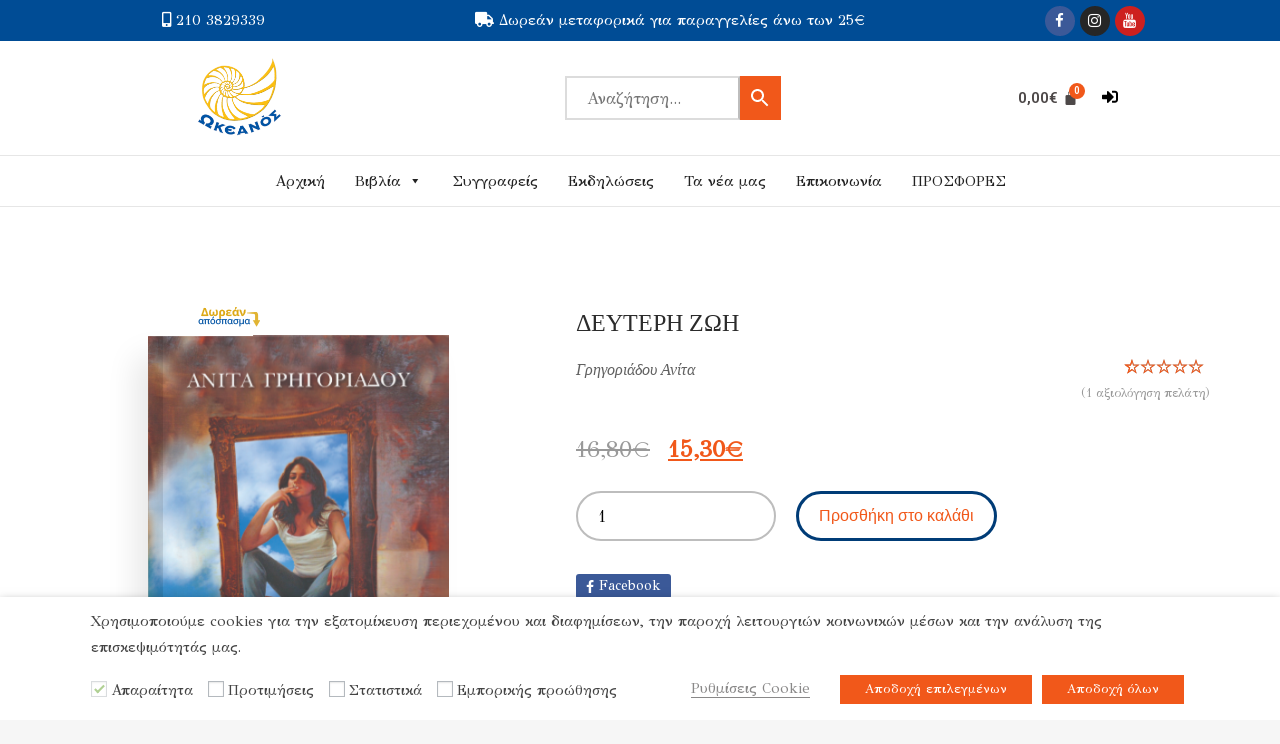

--- FILE ---
content_type: text/html; charset=UTF-8
request_url: https://oceanosbooks.gr/shop/elliniki-pezografia/%CE%B4%CE%B5%CF%85%CF%84%CE%B5%CF%81%CE%B7-%CE%B6%CF%89%CE%B7/
body_size: 37590
content:
<!DOCTYPE html>
<html lang="el">
<head>
	<meta charset="UTF-8" />
	<meta name="viewport" content="width=device-width, initial-scale=1, maximum-scale=1" />
	<link rel="profile" href="http://gmpg.org/xfn/11" />
	<link rel="pingback" href="https://oceanosbooks.gr/xmlrpc.php" />
	<title>ΔΕΥΤΕΡΗ ΖΩΗ &#8211; Εκδόσεις Ωκεανός</title>
<link rel='dns-prefetch' href='//script.metricode.com' />
<link rel='dns-prefetch' href='//fonts.googleapis.com' />
<link rel='dns-prefetch' href='//s.w.org' />
<link rel="alternate" type="application/rss+xml" title="Ροή RSS &raquo; Εκδόσεις Ωκεανός" href="https://oceanosbooks.gr/feed/" />
<link rel="alternate" type="application/rss+xml" title="Ροή Σχολίων &raquo; Εκδόσεις Ωκεανός" href="https://oceanosbooks.gr/comments/feed/" />
<link rel="alternate" type="application/rss+xml" title="Ροή Σχολίων ΔΕΥΤΕΡΗ ΖΩΗ &raquo; Εκδόσεις Ωκεανός" href="https://oceanosbooks.gr/shop/elliniki-pezografia/%ce%b4%ce%b5%cf%85%cf%84%ce%b5%cf%81%ce%b7-%ce%b6%cf%89%ce%b7/feed/" />
		<script type="text/javascript">
			window._wpemojiSettings = {"baseUrl":"https:\/\/s.w.org\/images\/core\/emoji\/13.0.0\/72x72\/","ext":".png","svgUrl":"https:\/\/s.w.org\/images\/core\/emoji\/13.0.0\/svg\/","svgExt":".svg","source":{"concatemoji":"https:\/\/oceanosbooks.gr\/wp-includes\/js\/wp-emoji-release.min.js?ver=5.5.17"}};
			!function(e,a,t){var n,r,o,i=a.createElement("canvas"),p=i.getContext&&i.getContext("2d");function s(e,t){var a=String.fromCharCode;p.clearRect(0,0,i.width,i.height),p.fillText(a.apply(this,e),0,0);e=i.toDataURL();return p.clearRect(0,0,i.width,i.height),p.fillText(a.apply(this,t),0,0),e===i.toDataURL()}function c(e){var t=a.createElement("script");t.src=e,t.defer=t.type="text/javascript",a.getElementsByTagName("head")[0].appendChild(t)}for(o=Array("flag","emoji"),t.supports={everything:!0,everythingExceptFlag:!0},r=0;r<o.length;r++)t.supports[o[r]]=function(e){if(!p||!p.fillText)return!1;switch(p.textBaseline="top",p.font="600 32px Arial",e){case"flag":return s([127987,65039,8205,9895,65039],[127987,65039,8203,9895,65039])?!1:!s([55356,56826,55356,56819],[55356,56826,8203,55356,56819])&&!s([55356,57332,56128,56423,56128,56418,56128,56421,56128,56430,56128,56423,56128,56447],[55356,57332,8203,56128,56423,8203,56128,56418,8203,56128,56421,8203,56128,56430,8203,56128,56423,8203,56128,56447]);case"emoji":return!s([55357,56424,8205,55356,57212],[55357,56424,8203,55356,57212])}return!1}(o[r]),t.supports.everything=t.supports.everything&&t.supports[o[r]],"flag"!==o[r]&&(t.supports.everythingExceptFlag=t.supports.everythingExceptFlag&&t.supports[o[r]]);t.supports.everythingExceptFlag=t.supports.everythingExceptFlag&&!t.supports.flag,t.DOMReady=!1,t.readyCallback=function(){t.DOMReady=!0},t.supports.everything||(n=function(){t.readyCallback()},a.addEventListener?(a.addEventListener("DOMContentLoaded",n,!1),e.addEventListener("load",n,!1)):(e.attachEvent("onload",n),a.attachEvent("onreadystatechange",function(){"complete"===a.readyState&&t.readyCallback()})),(n=t.source||{}).concatemoji?c(n.concatemoji):n.wpemoji&&n.twemoji&&(c(n.twemoji),c(n.wpemoji)))}(window,document,window._wpemojiSettings);
		</script>
		<style type="text/css">
img.wp-smiley,
img.emoji {
	display: inline !important;
	border: none !important;
	box-shadow: none !important;
	height: 1em !important;
	width: 1em !important;
	margin: 0 .07em !important;
	vertical-align: -0.1em !important;
	background: none !important;
	padding: 0 !important;
}
</style>
	<link rel='stylesheet' id='mec-select2-style-css'  href='https://oceanosbooks.gr/wp-content/plugins/modern-events-calendar-lite/assets/packages/select2/select2.min.css?ver=5.22.2' type='text/css' media='all' />
<link rel='stylesheet' id='mec-font-icons-css'  href='https://oceanosbooks.gr/wp-content/plugins/modern-events-calendar-lite/assets/css/iconfonts.css?ver=5.5.17' type='text/css' media='all' />
<link rel='stylesheet' id='mec-frontend-style-css'  href='https://oceanosbooks.gr/wp-content/plugins/modern-events-calendar-lite/assets/css/frontend.min.css?ver=5.22.2' type='text/css' media='all' />
<link rel='stylesheet' id='mec-tooltip-style-css'  href='https://oceanosbooks.gr/wp-content/plugins/modern-events-calendar-lite/assets/packages/tooltip/tooltip.css?ver=5.5.17' type='text/css' media='all' />
<link rel='stylesheet' id='mec-tooltip-shadow-style-css'  href='https://oceanosbooks.gr/wp-content/plugins/modern-events-calendar-lite/assets/packages/tooltip/tooltipster-sideTip-shadow.min.css?ver=5.5.17' type='text/css' media='all' />
<link rel='stylesheet' id='featherlight-css'  href='https://oceanosbooks.gr/wp-content/plugins/modern-events-calendar-lite/assets/packages/featherlight/featherlight.css?ver=5.5.17' type='text/css' media='all' />
<link rel='stylesheet' id='mec-google-fonts-css'  href='//fonts.googleapis.com/css?family=Montserrat%3A400%2C700%7CRoboto%3A100%2C300%2C400%2C700&#038;ver=5.5.17' type='text/css' media='all' />
<link rel='stylesheet' id='mec-lity-style-css'  href='https://oceanosbooks.gr/wp-content/plugins/modern-events-calendar-lite/assets/packages/lity/lity.min.css?ver=5.5.17' type='text/css' media='all' />
<link rel='stylesheet' id='wp-block-library-css'  href='https://oceanosbooks.gr/wp-includes/css/dist/block-library/style.min.css?ver=5.5.17' type='text/css' media='all' />
<link rel='stylesheet' id='eedee-gutenslider-style-css-css'  href='https://oceanosbooks.gr/wp-content/plugins/gutenslider/dist/gutenslider-blocks.style.build.css?ver=1633605390' type='text/css' media='all' />
<link rel='stylesheet' id='eedee-gutenslider-slick-css-css'  href='https://oceanosbooks.gr/wp-content/plugins/gutenslider/src/vendor/slick/slick.css?ver=1633605391' type='text/css' media='all' />
<link rel='stylesheet' id='eedee-gutenslider-slick-theme-css-css'  href='https://oceanosbooks.gr/wp-content/plugins/gutenslider/src/vendor/slick/slick-theme.css?ver=1633605391' type='text/css' media='all' />
<link rel='stylesheet' id='dashicons-css'  href='https://oceanosbooks.gr/wp-includes/css/dashicons.min.css?ver=5.5.17' type='text/css' media='all' />
<style id='dashicons-inline-css' type='text/css'>
[data-font="Dashicons"]:before {font-family: 'Dashicons' !important;content: attr(data-icon) !important;speak: none !important;font-weight: normal !important;font-variant: normal !important;text-transform: none !important;line-height: 1 !important;font-style: normal !important;-webkit-font-smoothing: antialiased !important;-moz-osx-font-smoothing: grayscale !important;}
</style>
<link rel='stylesheet' id='wc-block-vendors-style-css'  href='https://oceanosbooks.gr/wp-content/plugins/woocommerce/packages/woocommerce-blocks/build/vendors-style.css?ver=3.1.0' type='text/css' media='all' />
<link rel='stylesheet' id='wc-block-style-css'  href='https://oceanosbooks.gr/wp-content/plugins/woocommerce/packages/woocommerce-blocks/build/style.css?ver=3.1.0' type='text/css' media='all' />
<link rel='stylesheet' id='contact-form-7-css'  href='https://oceanosbooks.gr/wp-content/plugins/contact-form-7/includes/css/styles.css?ver=5.4.2' type='text/css' media='all' />
<link rel='stylesheet' id='rs-plugin-settings-css'  href='https://oceanosbooks.gr/wp-content/plugins/revslider/public/assets/css/rs6.css?ver=6.3.8' type='text/css' media='all' />
<style id='rs-plugin-settings-inline-css' type='text/css'>
#rs-demo-id {}
</style>
<link rel='stylesheet' id='to-top-css'  href='https://oceanosbooks.gr/wp-content/plugins/to-top/public/css/to-top-public.css?ver=2.3' type='text/css' media='all' />
<link rel='stylesheet' id='icomoon-icon-css'  href='https://oceanosbooks.gr/wp-content/plugins/tokoo-vitamins/extensions/mega-menus-vertical//fonts/icomoon/style.css?ver=5.5.17' type='text/css' media='all' />
<link rel='stylesheet' id='fontello-icon-css'  href='https://oceanosbooks.gr/wp-content/plugins/tokoo-vitamins/extensions/mega-menus-vertical//fonts/fontello-7275ca86/css/fontello.css?ver=5.5.17' type='text/css' media='all' />
<link rel='stylesheet' id='themify-icon-css'  href='https://oceanosbooks.gr/wp-content/plugins/tokoo-vitamins/extensions/mega-menus-vertical//fonts/themify-icons/themify-icons.css?ver=5.5.17' type='text/css' media='all' />
<link rel='stylesheet' id='cookie-law-info-css'  href='https://oceanosbooks.gr/wp-content/plugins/webtoffee-gdpr-cookie-consent/public/css/cookie-law-info-public.css?ver=2.3.7' type='text/css' media='all' />
<link rel='stylesheet' id='cookie-law-info-gdpr-css'  href='https://oceanosbooks.gr/wp-content/plugins/webtoffee-gdpr-cookie-consent/public/css/cookie-law-info-gdpr.css?ver=2.3.7' type='text/css' media='all' />
<style id='cookie-law-info-gdpr-inline-css' type='text/css'>
.cli-modal-content, .cli-tab-content { background-color: #ffffff; }.cli-privacy-content-text, .cli-modal .cli-modal-dialog, .cli-tab-container p, a.cli-privacy-readmore { color: #000000; }.cli-tab-header { background-color: #f2f2f2; }.cli-tab-header, .cli-tab-header a.cli-nav-link,span.cli-necessary-caption,.cli-switch .cli-slider:after { color: #000000; }.cli-switch .cli-slider:before { background-color: #ffffff; }.cli-switch input:checked + .cli-slider:before { background-color: #ffffff; }.cli-switch .cli-slider { background-color: #e3e1e8; }.cli-switch input:checked + .cli-slider { background-color: #28a745; }.cli-modal-close svg { fill: #000000; }.cli-tab-footer .wt-cli-privacy-accept-all-btn { background-color: #00acad; color: #ffffff}.cli-tab-footer .wt-cli-privacy-accept-btn { background-color: #00acad; color: #ffffff}.cli-tab-header a:before{ border-right: 1px solid #000000; border-bottom: 1px solid #000000; }
</style>
<link rel='stylesheet' id='photoswipe-css'  href='https://oceanosbooks.gr/wp-content/plugins/woocommerce/assets/css/photoswipe/photoswipe.min.css?ver=4.5.5' type='text/css' media='all' />
<link rel='stylesheet' id='photoswipe-default-skin-css'  href='https://oceanosbooks.gr/wp-content/plugins/woocommerce/assets/css/photoswipe/default-skin/default-skin.min.css?ver=4.5.5' type='text/css' media='all' />
<style id='woocommerce-inline-inline-css' type='text/css'>
.woocommerce form .form-row .required { visibility: visible; }
</style>
<link rel='stylesheet' id='math-captcha-frontend-css'  href='https://oceanosbooks.gr/wp-content/plugins/wp-advanced-math-captcha/css/frontend.css?ver=5.5.17' type='text/css' media='all' />
<link rel='stylesheet' id='aws-style-css'  href='https://oceanosbooks.gr/wp-content/plugins/advanced-woo-search//assets/css/common.css?ver=2.36' type='text/css' media='all' />
<link rel='stylesheet' id='hfe-style-css'  href='https://oceanosbooks.gr/wp-content/plugins/header-footer-elementor/assets/css/header-footer-elementor.css?ver=1.6.4' type='text/css' media='all' />
<link rel='stylesheet' id='elementor-icons-css'  href='https://oceanosbooks.gr/wp-content/plugins/elementor/assets/lib/eicons/css/elementor-icons.min.css?ver=5.11.0' type='text/css' media='all' />
<link rel='stylesheet' id='elementor-animations-css'  href='https://oceanosbooks.gr/wp-content/plugins/elementor/assets/lib/animations/animations.min.css?ver=3.2.3' type='text/css' media='all' />
<link rel='stylesheet' id='elementor-frontend-css'  href='https://oceanosbooks.gr/wp-content/plugins/elementor/assets/css/frontend.min.css?ver=3.2.3' type='text/css' media='all' />
<style id='elementor-frontend-inline-css' type='text/css'>
@font-face{font-family:eicons;src:url(https://oceanosbooks.gr/wp-content/plugins/elementor/assets/lib/eicons/fonts/eicons.eot?5.10.0);src:url(https://oceanosbooks.gr/wp-content/plugins/elementor/assets/lib/eicons/fonts/eicons.eot?5.10.0#iefix) format("embedded-opentype"),url(https://oceanosbooks.gr/wp-content/plugins/elementor/assets/lib/eicons/fonts/eicons.woff2?5.10.0) format("woff2"),url(https://oceanosbooks.gr/wp-content/plugins/elementor/assets/lib/eicons/fonts/eicons.woff?5.10.0) format("woff"),url(https://oceanosbooks.gr/wp-content/plugins/elementor/assets/lib/eicons/fonts/eicons.ttf?5.10.0) format("truetype"),url(https://oceanosbooks.gr/wp-content/plugins/elementor/assets/lib/eicons/fonts/eicons.svg?5.10.0#eicon) format("svg");font-weight:400;font-style:normal}
</style>
<link rel='stylesheet' id='elementor-post-5022-css'  href='https://oceanosbooks.gr/wp-content/uploads/elementor/css/post-5022.css?ver=1621852965' type='text/css' media='all' />
<link rel='stylesheet' id='elementor-global-css'  href='https://oceanosbooks.gr/wp-content/uploads/elementor/css/global.css?ver=1621853026' type='text/css' media='all' />
<link rel='stylesheet' id='elementor-post-5024-css'  href='https://oceanosbooks.gr/wp-content/uploads/elementor/css/post-5024.css?ver=1668696177' type='text/css' media='all' />
<link rel='stylesheet' id='hfe-widgets-style-css'  href='https://oceanosbooks.gr/wp-content/plugins/header-footer-elementor/inc/widgets-css/frontend.css?ver=1.6.4' type='text/css' media='all' />
<link rel='stylesheet' id='elementor-post-5558-css'  href='https://oceanosbooks.gr/wp-content/uploads/elementor/css/post-5558.css?ver=1638539068' type='text/css' media='all' />
<link rel='stylesheet' id='megamenu-css'  href='https://oceanosbooks.gr/wp-content/uploads/maxmegamenu/style.css?ver=93b380' type='text/css' media='all' />
<link rel='stylesheet' id='yith-quick-view-css'  href='https://oceanosbooks.gr/wp-content/plugins/yith-woocommerce-quick-view/assets/css/yith-quick-view.css?ver=1.4.4' type='text/css' media='all' />
<style id='yith-quick-view-inline-css' type='text/css'>

				#yith-quick-view-modal .yith-wcqv-main{background:#ffffff;}
				#yith-quick-view-close{color:#cdcdcd;}
				#yith-quick-view-close:hover{color:#ff0000;}
</style>
<link rel='stylesheet' id='pustaka_shortcodes_style-css'  href='https://oceanosbooks.gr/wp-content/themes/pustaka/bootstrap/assets/css/koo-shortcodes.css?ver=5.5.17' type='text/css' media='all' />
<link rel='stylesheet' id='pustaka_fi_shortcodes-css'  href='https://oceanosbooks.gr/wp-content/themes/pustaka/assets/fonts/pustaka-icons/style.css?ver=5.5.17' type='text/css' media='all' />
<link rel='stylesheet' id='pustaka_body_font-css'  href='//fonts.googleapis.com/css?family=GFS+Didot&#038;ver=2.11.13' type='text/css' media='all' />
<link rel='stylesheet' id='pustaka_heading_font-css'  href='//fonts.googleapis.com/css?family=GFS+Didot&#038;ver=2.11.13' type='text/css' media='all' />
<link rel='stylesheet' id='pustaka-style-main-css'  href='https://oceanosbooks.gr/wp-content/themes/pustaka/assets/css/main.css?ver=2.11.13' type='text/css' media='all' />
<link rel='stylesheet' id='style-css'  href='https://oceanosbooks.gr/wp-content/themes/pustaka/style.css?ver=2.11.13' type='text/css' media='all' />
<link rel='stylesheet' id='pustaka-fonts-css'  href='//fonts.googleapis.com/css?family=Open+Sans%3A300%2C400%2C500%2C600%7CPlayfair+Display%3A100%2C100italic%2C400%2C400italic%2C700&#038;ver=2.11.13' type='text/css' media='all' />
<link rel='stylesheet' id='pustaka-style-font-icons-css'  href='https://oceanosbooks.gr/wp-content/themes/pustaka/assets/css/font-icons.css?ver=2.11.13' type='text/css' media='all' />
<link rel='stylesheet' id='eb-garamond-css'  href='//fonts.googleapis.com/css?family=EB+Garamond%3Aregular%2C500%2C600%2C700%2C800%2Citalic%2C500italic%2C600italic%2C700italic%2C800italic&#038;subset=cyrillic%2Ccyrillic-ext%2Cgreek%2Cgreek-ext%2Clatin%2Clatin-ext%2Cvietnamese&#038;ver=2.9.6' type='text/css' media='all' />
<link rel='stylesheet' id='didact-gothic-css'  href='//fonts.googleapis.com/css?family=Didact+Gothic%3Aregular&#038;subset=cyrillic%2Ccyrillic-ext%2Cgreek%2Cgreek-ext%2Clatin%2Clatin-ext&#038;ver=2.9.6' type='text/css' media='all' />
<link rel='stylesheet' id='kc-general-css'  href='https://oceanosbooks.gr/wp-content/plugins/kingcomposer/assets/frontend/css/kingcomposer.min.css?ver=2.9.6' type='text/css' media='all' />
<link rel='stylesheet' id='kc-animate-css'  href='https://oceanosbooks.gr/wp-content/plugins/kingcomposer/assets/css/animate.css?ver=2.9.6' type='text/css' media='all' />
<link rel='stylesheet' id='kc-icon-1-css'  href='https://oceanosbooks.gr/wp-content/plugins/kingcomposer/assets/css/icons.css?ver=2.9.6' type='text/css' media='all' />
<link rel='stylesheet' id='google-fonts-1-css'  href='https://fonts.googleapis.com/css?family=Roboto%3A100%2C100italic%2C200%2C200italic%2C300%2C300italic%2C400%2C400italic%2C500%2C500italic%2C600%2C600italic%2C700%2C700italic%2C800%2C800italic%2C900%2C900italic%7CRoboto+Slab%3A100%2C100italic%2C200%2C200italic%2C300%2C300italic%2C400%2C400italic%2C500%2C500italic%2C600%2C600italic%2C700%2C700italic%2C800%2C800italic%2C900%2C900italic%7CGFS+Didot%3A100%2C100italic%2C200%2C200italic%2C300%2C300italic%2C400%2C400italic%2C500%2C500italic%2C600%2C600italic%2C700%2C700italic%2C800%2C800italic%2C900%2C900italic&#038;display=auto&#038;subset=greek&#038;ver=5.5.17' type='text/css' media='all' />
<link rel='stylesheet' id='elementor-icons-shared-0-css'  href='https://oceanosbooks.gr/wp-content/plugins/elementor/assets/lib/font-awesome/css/fontawesome.min.css?ver=5.15.1' type='text/css' media='all' />
<link rel='stylesheet' id='elementor-icons-fa-brands-css'  href='https://oceanosbooks.gr/wp-content/plugins/elementor/assets/lib/font-awesome/css/brands.min.css?ver=5.15.1' type='text/css' media='all' />
<link rel='stylesheet' id='elementor-icons-fa-solid-css'  href='https://oceanosbooks.gr/wp-content/plugins/elementor/assets/lib/font-awesome/css/solid.min.css?ver=5.15.1' type='text/css' media='all' />
<link rel='stylesheet' id='elementor-icons-fa-regular-css'  href='https://oceanosbooks.gr/wp-content/plugins/elementor/assets/lib/font-awesome/css/regular.min.css?ver=5.15.1' type='text/css' media='all' />
<script type='text/javascript' src='https://oceanosbooks.gr/wp-content/plugins/enable-jquery-migrate-helper/js/jquery/jquery-1.12.4-wp.js?ver=1.12.4-wp' id='jquery-core-js'></script>
<script type='text/javascript' src='https://oceanosbooks.gr/wp-content/plugins/enable-jquery-migrate-helper/js/jquery-migrate/jquery-migrate-1.4.1-wp.js?ver=1.4.1-wp' id='jquery-migrate-js'></script>
<script type='text/javascript' id='mec-frontend-script-js-extra'>
/* <![CDATA[ */
var mecdata = {"day":"day","days":"\u03b7\u03bc\u03ad\u03c1\u03b5\u03c2","hour":"hour","hours":"\u03ce\u03c1\u03b5\u03c2","minute":"minute","minutes":"\u03bb\u03b5\u03c0\u03c4\u03ac","second":"second","seconds":"\u03b4\u03b5\u03c5\u03c4\u03b5\u03c1\u03cc\u03bb\u03b5\u03c0\u03c4\u03b1","elementor_edit_mode":"no","recapcha_key":"","ajax_url":"https:\/\/oceanosbooks.gr\/wp-admin\/admin-ajax.php","fes_nonce":"58726eaffb","current_year":"2026","current_month":"01","datepicker_format":"yy-mm-dd&Y-m-d"};
/* ]]> */
</script>
<script type='text/javascript' src='https://oceanosbooks.gr/wp-content/plugins/modern-events-calendar-lite/assets/js/frontend.js?ver=5.22.2' id='mec-frontend-script-js'></script>
<script type='text/javascript' src='https://oceanosbooks.gr/wp-content/plugins/modern-events-calendar-lite/assets/js/events.js?ver=5.22.2' id='mec-events-script-js'></script>
<script type='text/javascript' src='https://oceanosbooks.gr/wp-content/plugins/revslider/public/assets/js/rbtools.min.js?ver=6.3.8' id='tp-tools-js'></script>
<script type='text/javascript' src='https://oceanosbooks.gr/wp-content/plugins/revslider/public/assets/js/rs6.min.js?ver=6.3.8' id='revmin-js'></script>
<script type='text/javascript' src='https://oceanosbooks.gr/wp-content/plugins/sticky-menu-or-anything-on-scroll/assets/js/jq-sticky-anything.min.js?ver=2.1.1' id='stickyAnythingLib-js'></script>
<script type='text/javascript' id='to-top-js-extra'>
/* <![CDATA[ */
var to_top_options = {"scroll_offset":"100","icon_opacity":"90","style":"icon","icon_type":"dashicons-arrow-up-alt2","icon_color":"#ffffff","icon_bg_color":"#f1581a","icon_size":"24","border_radius":"5","image":"http:\/\/e-logistiki.site\/oceanosbooks\/wp-content\/plugins\/to-top\/admin\/images\/default.png","image_width":"65","image_alt":"","location":"bottom-right","margin_x":"20","margin_y":"20","show_on_admin":"0","enable_autohide":"0","autohide_time":"2","enable_hide_small_device":"0","small_device_max_width":"640","reset":"0"};
/* ]]> */
</script>
<script async type='text/javascript' src='https://oceanosbooks.gr/wp-content/plugins/to-top/public/js/to-top-public.js?ver=2.3' id='to-top-js'></script>
<script type='text/javascript' id='cookie-law-info-js-extra'>
/* <![CDATA[ */
var Cli_Data = {"nn_cookie_ids":[],"non_necessary_cookies":[],"cookielist":{"necessary":{"id":1629,"status":true,"priority":0,"title":"\u0391\u03c0\u03b1\u03c1\u03b1\u03af\u03c4\u03b7\u03c4\u03b1","strict":true,"default_state":false,"ccpa_optout":false,"loadonstart":true},"performance":{"id":1631,"status":true,"priority":4,"title":"\u03a0\u03c1\u03bf\u03c4\u03b9\u03bc\u03ae\u03c3\u03b5\u03b9\u03c2","strict":false,"default_state":false,"ccpa_optout":false,"loadonstart":false},"analytics":{"id":1632,"status":true,"priority":3,"title":"\u03a3\u03c4\u03b1\u03c4\u03b9\u03c3\u03c4\u03b9\u03ba\u03ac","strict":false,"default_state":false,"ccpa_optout":false,"loadonstart":false},"advertisement":{"id":1633,"status":true,"priority":2,"title":"\u0395\u03bc\u03c0\u03bf\u03c1\u03b9\u03ba\u03ae\u03c2 \u03c0\u03c1\u03bf\u03ce\u03b8\u03b7\u03c3\u03b7\u03c2","strict":false,"default_state":false,"ccpa_optout":false,"loadonstart":false}},"ajax_url":"https:\/\/oceanosbooks.gr\/wp-admin\/admin-ajax.php","current_lang":"el","security":"f1873f0f45","eu_countries":["GB"],"geoIP":"disabled","use_custom_geolocation_api":"","custom_geolocation_api":"https:\/\/geoip.cookieyes.com\/geoip\/checker\/result.php","consentVersion":"1","strictlyEnabled":["necessary","obligatoire"],"cookieDomain":"","privacy_length":"250","ccpaEnabled":"","ccpaRegionBased":"","ccpaBarEnabled":"","ccpaType":"gdpr","triggerDomRefresh":"","secure_cookies":""};
var log_object = {"ajax_url":"https:\/\/oceanosbooks.gr\/wp-admin\/admin-ajax.php"};
/* ]]> */
</script>
<script type='text/javascript' src='https://oceanosbooks.gr/wp-content/plugins/webtoffee-gdpr-cookie-consent/public/js/cookie-law-info-public.js?ver=2.3.7' id='cookie-law-info-js'></script>
<script type='text/javascript' id='zxcvbn-async-js-extra'>
/* <![CDATA[ */
var _zxcvbnSettings = {"src":"https:\/\/oceanosbooks.gr\/wp-includes\/js\/zxcvbn.min.js"};
/* ]]> */
</script>
<script type='text/javascript' src='https://oceanosbooks.gr/wp-includes/js/zxcvbn-async.min.js?ver=1.0' id='zxcvbn-async-js'></script>
<link rel="https://api.w.org/" href="https://oceanosbooks.gr/wp-json/" /><link rel="alternate" type="application/json" href="https://oceanosbooks.gr/wp-json/wp/v2/product/10032" /><link rel="EditURI" type="application/rsd+xml" title="RSD" href="https://oceanosbooks.gr/xmlrpc.php?rsd" />
<link rel="wlwmanifest" type="application/wlwmanifest+xml" href="https://oceanosbooks.gr/wp-includes/wlwmanifest.xml" /> 
<meta name="generator" content="WordPress 5.5.17" />
<meta name="generator" content="WooCommerce 4.5.5" />
<link rel="canonical" href="https://oceanosbooks.gr/shop/elliniki-pezografia/%ce%b4%ce%b5%cf%85%cf%84%ce%b5%cf%81%ce%b7-%ce%b6%cf%89%ce%b7/" />
<link rel='shortlink' href='https://oceanosbooks.gr/?p=10032' />
<link rel="alternate" type="application/json+oembed" href="https://oceanosbooks.gr/wp-json/oembed/1.0/embed?url=https%3A%2F%2Foceanosbooks.gr%2Fshop%2Felliniki-pezografia%2F%25ce%25b4%25ce%25b5%25cf%2585%25cf%2584%25ce%25b5%25cf%2581%25ce%25b7-%25ce%25b6%25cf%2589%25ce%25b7%2F" />
<link rel="alternate" type="text/xml+oembed" href="https://oceanosbooks.gr/wp-json/oembed/1.0/embed?url=https%3A%2F%2Foceanosbooks.gr%2Fshop%2Felliniki-pezografia%2F%25ce%25b4%25ce%25b5%25cf%2585%25cf%2584%25ce%25b5%25cf%2581%25ce%25b7-%25ce%25b6%25cf%2589%25ce%25b7%2F&#038;format=xml" />
<script type="text/javascript">var kc_script_data={ajax_url:"https://oceanosbooks.gr/wp-admin/admin-ajax.php"}</script>
        <script type="text/javascript">
            var jQueryMigrateHelperHasSentDowngrade = false;

			window.onerror = function( msg, url, line, col, error ) {
				// Break out early, do not processing if a downgrade reqeust was already sent.
				if ( jQueryMigrateHelperHasSentDowngrade ) {
					return true;
                }

				var xhr = new XMLHttpRequest();
				var nonce = '765fa488b1';
				var jQueryFunctions = [
					'andSelf',
					'browser',
					'live',
					'boxModel',
					'support.boxModel',
					'size',
					'swap',
					'clean',
					'sub',
                ];
				var match_pattern = /\)\.(.+?) is not a function/;
                var erroredFunction = msg.match( match_pattern );

                // If there was no matching functions, do not try to downgrade.
                if ( typeof erroredFunction !== 'object' || typeof erroredFunction[1] === "undefined" || -1 === jQueryFunctions.indexOf( erroredFunction[1] ) ) {
                    return true;
                }

                // Set that we've now attempted a downgrade request.
                jQueryMigrateHelperHasSentDowngrade = true;

				xhr.open( 'POST', 'https://oceanosbooks.gr/wp-admin/admin-ajax.php' );
				xhr.setRequestHeader( 'Content-Type', 'application/x-www-form-urlencoded' );
				xhr.onload = function () {
					var response,
                        reload = false;

					if ( 200 === xhr.status ) {
                        try {
                        	response = JSON.parse( xhr.response );

                        	reload = response.data.reload;
                        } catch ( e ) {
                        	reload = false;
                        }
                    }

					// Automatically reload the page if a deprecation caused an automatic downgrade, ensure visitors get the best possible experience.
					if ( reload ) {
						location.reload();
                    }
				};

				xhr.send( encodeURI( 'action=jquery-migrate-downgrade-version&_wpnonce=' + nonce ) );

				// Suppress error alerts in older browsers
				return true;
			}
        </script>

			<noscript><style>.woocommerce-product-gallery{ opacity: 1 !important; }</style></noscript>
	<meta name="generator" content="Powered by Slider Revolution 6.3.8 - responsive, Mobile-Friendly Slider Plugin for WordPress with comfortable drag and drop interface." />

<!-- Tokoo New Customizer CSS -->
<style type="text/css">{:GFS Didot}{:GFS Didot}</style>

<style type="text/css">.hamburger-inner,
		.hamburger-inner::before, .hamburger-inner::after{
			background-image : linear-gradient(-90deg, #223467, #6dc2e9);
		}
		.page-header-bg .bg:before{
			background: linear-gradient(#223467, #6dc2e9);
		}
		.post-grid .post__inner:after, .post-masonry .post__inner:after,
		.hdr-widget--product-search .product-search-input .line,
		.user-auth-box .user-auth-box-content:before{
			background-image: linear-gradient(90deg, transparent, #223467, #6dc2e9, #223467, transparent);
		}
		.menu-main-wrapper .menu > .menu-item a:before,
		.menu-user-wrap .menu> .menu-item a:after{
			background-image: linear-gradient(90deg, #223467, #6dc2e9);
		}
		.menu-main-wrapper .menu-item.mega-menu > .sub-menu .sub-menu a:after,
		.widget_search form input[type='submit'],
		.product-list .product__image .onsale,
		.wc_payment_methods.payment_methods .wc_payment_method label:after,
		.woocommerce-pagination ul.page-numbers .page-numbers.current{
			background-color: #223467;
		}
		.button:hover, .comment-respond .form-submit input:hover, input[type='submit']:hover, input[type='reset']:hover,
		input[type='submit'].dokan-btn-theme:hover, .dokan-btn-theme:hover, input[type='submit']:hover, input[type='reset']:hover{
			border-color: #223467;
			color: #6dc2e9;
		}

		.button:hover,
		.product__detail-nav li.active a, .product__detail-nav li:hover a,
		.user-auth-box .user-auth-box-content .tokoo-popup__close,
		.wc_payment_methods.payment_methods .wc_payment_method label:before,
		input[type='submit'].dokan-btn-theme, .dokan-btn-theme, input[type='submit'], input[type='reset']
		{
			border-color: #223467;
		}
		.hdr-widget--site-logo a,
		.hdr-widget-dropdown-menu .menu-item:hover > a,
		.site-footer a,
		.product-list .product__price,
		.widget.widget_price_filter .price_slider_amount .price_label span{
			color: #223467;
		}
		.hdr-widget-dropdown-menu .sub-menu .menu-item a:before,
		.hdr-widget-dropdown-menu .menu > .menu-item > a:before,
		.widget.widget_price_filter .price_slider.ui-slider .ui-slider-range{
			background-image: linear-gradient(90deg, #223467, #6dc2e9);
		}
		
		.product-grid .product__action .button, .product-grid .product__action .comment-respond .form-submit input, .comment-respond .form-submit .product-grid .product__action input, .product-grid .product__action .widget.widget_product_search input[type="submit"], .widget.widget_product_search .product-grid .product__action input[type="submit"],
		.added_to_cart.wc-forward,
		.product-grid .product__price,
		.product-overview .product-action .price,
		.book-images .book__action button [class*="ico"], .book-images .book__action .see-inside [class*="ico"],
		.product__detail-nav li.active a, .product__detail-nav li:hover a,
		.menu-main-wrapper .menu-item:not(.mega-menu) .sub-menu li:hover > a,
		.widget.widget_shopping_cart .quantity,
		.widget.widget_shopping_cart .total .amount
		{ 
			color: #223467;
		}

		
		.tagcloud a,
		.section-header:after,
		.product-grid .product .onsale{
			background-color: #6dc2e9;
		}
		
		.button, .comment-respond .form-submit input, .widget.widget_product_search input[type="submit"], input[type="submit"], input[type="reset"]{
			border-color: #6dc2e9;
		}
		
		.hdr-widget--menu-cart .menu-cart-trigger .cart-count,
		.button:hover,
		.star-rating span:before,
		.star-rating span:before,
		.single-post .post__meta a,
		.product-layout-view a:hover, .product-layout-view a.active,
		.hdr-widget--product-search .fa,
		.hdr-widget--menu-cart .menu-cart-trigger,
		.post-grid .post__meta span a:hover, .post-masonry .post__meta span a:hover,
		.widget.widget_shopping_cart .quantity,
		.widget.widget_shopping_cart .total .amount
		{
			color: #6dc2e9;
		}

		
		body{
			font-family    : GFS Didot;
			font-size      : 16px;
			font-weight    : 400;
			letter-spacing : 0;
			line-height    : 1.8;
			background-color: #f6f6f6;
			color: #616161;
		}

		
		h1,h2,h3,h4,h5,h6,
		.single-post .post__title,
		.widget-title,
		.page-header .page-title{
			font-family: GFS Didot;
			font-weight    : 400;
			letter-spacing : 0;
		}</style>
<link rel="icon" href="https://oceanosbooks.gr/wp-content/uploads/2021/09/cropped-oceanosbooksfavicon-32x32.png" sizes="32x32" />
<link rel="icon" href="https://oceanosbooks.gr/wp-content/uploads/2021/09/cropped-oceanosbooksfavicon-192x192.png" sizes="192x192" />
<link rel="apple-touch-icon" href="https://oceanosbooks.gr/wp-content/uploads/2021/09/cropped-oceanosbooksfavicon-180x180.png" />
<meta name="msapplication-TileImage" content="https://oceanosbooks.gr/wp-content/uploads/2021/09/cropped-oceanosbooksfavicon-270x270.png" />
<script type="text/javascript">function setREVStartSize(e){
			//window.requestAnimationFrame(function() {				 
				window.RSIW = window.RSIW===undefined ? window.innerWidth : window.RSIW;	
				window.RSIH = window.RSIH===undefined ? window.innerHeight : window.RSIH;	
				try {								
					var pw = document.getElementById(e.c).parentNode.offsetWidth,
						newh;
					pw = pw===0 || isNaN(pw) ? window.RSIW : pw;
					e.tabw = e.tabw===undefined ? 0 : parseInt(e.tabw);
					e.thumbw = e.thumbw===undefined ? 0 : parseInt(e.thumbw);
					e.tabh = e.tabh===undefined ? 0 : parseInt(e.tabh);
					e.thumbh = e.thumbh===undefined ? 0 : parseInt(e.thumbh);
					e.tabhide = e.tabhide===undefined ? 0 : parseInt(e.tabhide);
					e.thumbhide = e.thumbhide===undefined ? 0 : parseInt(e.thumbhide);
					e.mh = e.mh===undefined || e.mh=="" || e.mh==="auto" ? 0 : parseInt(e.mh,0);		
					if(e.layout==="fullscreen" || e.l==="fullscreen") 						
						newh = Math.max(e.mh,window.RSIH);					
					else{					
						e.gw = Array.isArray(e.gw) ? e.gw : [e.gw];
						for (var i in e.rl) if (e.gw[i]===undefined || e.gw[i]===0) e.gw[i] = e.gw[i-1];					
						e.gh = e.el===undefined || e.el==="" || (Array.isArray(e.el) && e.el.length==0)? e.gh : e.el;
						e.gh = Array.isArray(e.gh) ? e.gh : [e.gh];
						for (var i in e.rl) if (e.gh[i]===undefined || e.gh[i]===0) e.gh[i] = e.gh[i-1];
											
						var nl = new Array(e.rl.length),
							ix = 0,						
							sl;					
						e.tabw = e.tabhide>=pw ? 0 : e.tabw;
						e.thumbw = e.thumbhide>=pw ? 0 : e.thumbw;
						e.tabh = e.tabhide>=pw ? 0 : e.tabh;
						e.thumbh = e.thumbhide>=pw ? 0 : e.thumbh;					
						for (var i in e.rl) nl[i] = e.rl[i]<window.RSIW ? 0 : e.rl[i];
						sl = nl[0];									
						for (var i in nl) if (sl>nl[i] && nl[i]>0) { sl = nl[i]; ix=i;}															
						var m = pw>(e.gw[ix]+e.tabw+e.thumbw) ? 1 : (pw-(e.tabw+e.thumbw)) / (e.gw[ix]);					
						newh =  (e.gh[ix] * m) + (e.tabh + e.thumbh);
					}				
					if(window.rs_init_css===undefined) window.rs_init_css = document.head.appendChild(document.createElement("style"));					
					document.getElementById(e.c).height = newh+"px";
					window.rs_init_css.innerHTML += "#"+e.c+"_wrapper { height: "+newh+"px }";				
				} catch(e){
					console.log("Failure at Presize of Slider:" + e)
				}					   
			//});
		  };</script>
		<style type="text/css" id="wp-custom-css">
			.fen-bg-overlay .kc_wrap-video-bg{
background: inherit;
}
.fen-bg-overlay .kc_wrap-video-bg:after{
  content: " ";
  position: absolute;
  width: 100%;
  height: 100%;
  top: 0;
  left: 0;
  background: inherit;
  z-index: 2;
}
.pustaka-custom-css-social-icon .multi-iconsfa-facebook{
background-color: #2d4486!important;
}
.pustaka-custom-css-social-icon .multi-iconsfa-facebook:hover{
background-color: #4c70ba!important;
}
.pustaka-custom-css-social-icon .multi-iconsfa-twitter{
background-color: #55ACEE!important;
}
.pustaka-custom-css-social-icon .multi-iconsfa-twitter:hover{
background-color: #83c3f3!important;
}
.pustaka-custom-css-social-icon .multi-iconsfa-google-plus{
background-color: #E02F2F!important;
}
.pustaka-custom-css-social-icon .multi-iconsfa-google-plus:hover{
background-color: #e75b5b!important;
}
.pustaka-custom-css-social-icon .multi-iconsfa-linkedin{
background-color: #007BB5!important;
}
.pustaka-custom-css-social-icon .multi-iconsfa-linkedin:hover{
background-color: #009ee8!important;
}
.pustaka-custom-css-social-icon .multi-iconsfa-youtube{
background-color: #be0018!important;
}
.pustaka-custom-css-social-icon .multi-iconsfa-youtube:hover{
background-color: #e9001e!important;
}

.pustaka-custom-css-img-hoffect .content-button {
margin-top: 50%;
}
.pustaka-custom-css-img-hoffect figure img {
display: block;
border: 1px solid #dedede;
}


.hdr-widget-dropdown-menu .menu > .menu-item > a:before{
	background-image: linear-gradient(90deg, #223467, #6dc2e9);
}

.menu-item.menu-item-type-custom.menu-item-object-custom > a:hover{
	color:#6dc2e9;
}

.hdr-widget--product-search .fa{
	color:#6dc2e9;
}

.hdr-widget--menu-cart .menu-cart-trigger{
	color:#6dc2e9;
}

#product-search-keyword:focus{
	border-color:#6dc2e9;
}

.menu-user-wrap .menu> .menu-item a:after{
	background-image: linear-gradient(90deg, #223467, #6dc2e9);
}

.section-header:after{
	background-color:#223467;
}

.hdr-widget-dropdown-menu .menu-main-dropdown{
	padding-left:20%;
}

.footer-feature-list{
	background-color:#0e3862;
}


.product-grid .product__action .button{
	color:#f1581a;
}

.product-grid .product__price{
	color:#f1581a;
}

.star-rating span:before, .star-rating span:before{
	color: #f1581a;
}

.book-images .book__action button [class*="ico"]{
	color:#6dc2e9;
}

#mc4wp-form-1 > div.mc4wp-form-fields > p:nth-child(1) > input[type=email]:focus{
	border-color: #6dc2e9;
}

.footer-plirofories > p > a:hover{
	color: #6dc2e9;
}


.footer-menu > p > a:hover{
	color: #6dc2e9;
}

.footer-anagnostes > p > a:hover{
	color: #6dc2e9;
}


.user-auth-box .user-auth-box-content:before{
	background-image: linear-gradient(90deg, transparent, #6dc2e9, #223467, #6dc2e9, transparent);
}

body > div.site-content > footer > div > div > div > div:nth-child(1){
	display:none;
}


.product-overview__summary .product-bookmark .post__share a.linkedin{
	display:none!important;
}

.product-overview__summary .product-bookmark .post__share a.pinterest{
	display:none!important;
}

.product-overview__summary .product-bookmark .post__share a.twitter{
	display:none!important;
}

.hfe-menu-cart--items-indicator-bubble .hfe-menu-cart__toggle .elementor-button-icon[data-counter]:before{
	background-color: #f1581a;
}

#mega-menu-wrap-pustaka-primary #mega-menu-pustaka-primary{
	text-align: center;
}

.main-content{
	margin-bottom: 0px;
}

.product__detail-content{
	padding: 50px 20px 100px;
}

.shop_table.woocommerce-checkout-review-order-table tfoot{
	color: #616161;
	background-color: white;
}

.mc4wp-form-fields input[type="submit"]{
	background-color: #f1581a;
	color: white;
	border: 0px!important;
}

.mc4wp-form-fields input[type="submit"]:hover{
	background-color: #003c77;
	color: white;	
}

#menu-loginmenu {
	list-style-type: none;
	padding-left: 0px;
}

.page-id-11 #customer_login{
	margin-top:4%;
}

#authorsblue h3{
	color: white;
}


#authorsblue .featured-author__books{
	color: white;
}

#authorsblue .section-header:after{
	background-color: white;
}

#authorsblue .kc-wrap-columns div{
	padding-bottom: 10px;
	padding-top: 10px;
}

#copyright a:hover{
	color: #f1581a;
}

.tagcloud a, .section-header:after, .product-grid .product .onsale{
	background-color: #f1581a;
}

.button, .comment-respond .form-submit input, .widget.widget_product_search input[type="submit"], input[type="submit"], input[type="reset"]{
	border-color: #003c77;
	color: #f1581a;
}

.button:hover, .comment-respond .form-submit input:hover, input[type='submit']:hover, input[type='reset']:hover, input[type='submit'].dokan-btn-theme:hover, .dokan-btn-theme:hover, input[type='submit']:hover, input[type='reset']:hover{
	border-color: #f1581a;
	color: #003c77;
}

.product-overview__summary .onsale{
	background-color: #f1581a;
}


#billing_first_name:focus{
	border-color: #f1581a;
}

#billing_last_name:focus{
	border-color: #f1581a;
}

#billing_address_1:focus{
	border-color: #f1581a;
}

#billing_city:focus{
	border-color: #f1581a;
}

#billing_postcode:focus{
	border-color: #f1581a;
}

#billing_phone:focus{
	border-color: #f1581a;
}

#billing_email:focus{
	border-color: #f1581a;
}

#order_comments:focus{
	border-color: #f1581a;
}

#billing_vat:focus{
	border-color: #f1581a;
}

#billing_irs:focus{
	border-color: #f1581a;
}

#billing_company:focus{
	border-color: #f1581a;
}

#billing_store:focus{
	border-color: #f1581a;
}

.woocommerce-table.woocommerce-table--order-details.shop_table.order_details tfoot{
	color: #616161;
	background-color: white;
}

#shipping_first_name:focus{
	border-color: #f1581a;
}

#shipping_last_name:focus{
	border-color: #f1581a;
}

#shipping_company:focus{
	border-color: #f1581a;
}

#shipping_address_1:focus{
	border-color: #f1581a;
}

#shipping_city:focus{
	border-color: #f1581a;
}

#shipping_postcode:focus{
	border-color: #f1581a;
}

.shop_attributes{
	margin-bottom: 30px;
}

.shop_attributes a[rel="tag"] {
    pointer-events: none;
    cursor: default;
}

.wpcf7-form-control.wpcf7-text:focus{
	border-color: #f1581a;
}

.wpcf7-form-control.wpcf7-textarea:focus{
	border-color: #f1581a;
}

.wpcf7-form-control.wpcf7-submit{
	border-color: #0B3954!important;
	color: #f1581a!important;
}

.wpcf7-form-control.wpcf7-submit:hover{
	border-color: #f1581a!important;
  color: #0B3954!important;
}

.mec-calendar{
	zoom: 90%;
}

.mec-wrap .col-md-4{
	display:none;
}

.mec-wrap .col-md-8{
	width: 100%;
}

.woocommerce-checkout-review-order-table #shipping_method label:before{
	border-color: #0B3954;
}

.woocommerce-checkout-review-order-table #shipping_method label:after{
	background-color: #0B3954;
}

#shipping_method label:before{
	border-color: #0B3954;
}

#shipping_method label:after{
	background-color: #0B3954;
}

.elementor-widget-navigation-menu .menu-item.current-menu-item a.hfe-menu-item{
	color: #f1581a!important;
}

.elementor-widget-navigation-menu .menu-item a.hfe-menu-item:focus{
	color: #f1581a!important;
}

.elementor-widget-navigation-menu .sub-menu a.hfe-sub-menu-item:hover{
	color: #f1581a!important;
}

.elementor-widget-navigation-menu .menu-item a.hfe-menu-item:hover{
	color: #f1581a!important;
}

.main-content{
	background-color:white;
}

.wc_payment_methods.payment_methods .wc_payment_method label a {
	display:none;
}

@media only screen and (min-width: 769px){
#mega-menu-wrap-pustaka-primary #mega-menu-pustaka-primary[data-effect="fade_up"] li.mega-menu-item.mega-menu-megamenu > ul.mega-sub-menu{
	margin-top:1px;
	}
}

@media only screen and (max-width: 600px) {
	.tokoo-look-inside .look-inside-box .look-inside-book-title h2{
		font-size: 12px;
	}
	.book-images .book__action button{
		margin: 5px 5px;
	}
	.product-overview .cart:not(.variations_form) .input-text.qty{
		margin-bottom: 5px;
	}
	body{
		background-color: white;
	}
}

.page-id-3410 .featured-author__image{
	display:none;
}

.product__detail-content{
	text-indent: 0px;
}

.browse-author-by-alphabet.filterable-nav a.current{
	background: linear-gradient(
40deg, #f1581a, #f1581a);
}

.product-overview .product-action .price{
	color: #f1581a;
}

.yith-wcqv-main .onsale{
	background-color: #f1581a;
}

.yith-wcqv-main #yith-quick-view-close{
	border-color: #f1581a;
}

footer .elementor-widget-icon-list .elementor-icon-list-text:hover{
	color: #f1581a!important;
}

.product-grid .product__image{
	max-width: 70%!important;
}

p.stars a.star-1.active:after, p.stars a.star-2.active:after, p.stars a.star-3.active:after, p.stars a.star-4.active:after, p.stars a.star-5.active:after{
	color: #f1581a;
}

.woocommerce-pagination ul.page-numbers .page-numbers.current{
	background-color: #f1581a;
}

.dwreanapospasma img{
	margin-left:28%;
}

.grid-layout .dwreanapospasma img{
  position: absolute;
	z-index:3;
	margin-left: 0px;
	background-color: white;
	width: 70px;
	height: 23px;
}

.product-overview__summary .product__title{
	font-size: 24px;
}

#yith-quick-view-close:hover{
	border-color: #0B3954;
}

.book-images .book{
	max-width: 70%;
}

#neeskiklofories .product-grid .product__image{
	max-width: 100%!important;
}

thead {
    background-color: #0B3954;
}

.woocommerce-info, .woocommerce-message {
	background-color: #0B3954;
	color: white;
}

.woocommerce .login input[type="submit"]{
	border-color: #0B3954!important;
}

.woocommerce .login input[type="submit"]:hover{
	border-color: #f1581a!important;
}

.woocommerce .register input[type="submit"]{
	border-color: #0B3954!important;
}

.woocommerce .register input[type="submit"]:hover{
	border-color: #f1581a!important;
}

.mec-calendar .mec-calendar-events-side .mec-table-side-day{
	border-color: #f1581a;
}

.mec-color, .mec-wrap .mec-color{
	color: #f1581a;
}

.mec-calendar .mec-selected-day{
	background: #f1581a;
}

.mec-calendar .mec-calendar-row dt:hover{
	background: #003c77;
}

.mec-calendar .mec-calendar-side .mec-next-month i, .mec-calendar .mec-calendar-side .mec-previous-month i{
	color: #f1581a;
}

.required{
	color: red;
}

.wpcf7-form-control.wpcf7-mathcaptcha{
	max-width:10%!important;
}

.dgwt-wcas-sf-wrapp .dgwt-wcas-search-submit:hover:before{
	border-right-color: #f1581a;
}

.mec-calendar{
	border: 0px;
}

.product-overview .product_meta > span{
	display:none;
}

.aws-container .aws-search-form .aws-form-btn{
	background: #f1581a;
	border: 0px;
}

.aws-container .aws-search-form .aws-form-btn:hover{
	background: #0B3954!important;
}

.aws-container .aws-search-form .aws-search-btn_icon{
	color: white;
}

.aws-container .aws-show-clear .aws-search-field{
	border-left: 2px solid #dcdcdc!important;
	border-bottom: 2px solid #dcdcdc!important;
	border-top: 2px solid #dcdcdc!important;
}

input:not([type="checkbox"]):not([type="radio"]), select, textarea{
	border: 2px solid #bdbdbd;
}

.single-post .post__meta{
	display:none;
}

.single-post .post__share{
	display:none;
}

.single-post .post__footer{
	display:none;
}

.single-post .post__title{
	font-size: 24px;
}

.onsale{
	display:none;
}

.kc-blog-posts .kc-post-2-button:hover{
	border-color: #f1581a;
  background: #f1581a;
}

.woocommerce-message .button{
	color: white;
}
		</style>
		<!-- To Top Custom CSS --><style type='text/css'>#to_top_scrollup {font-size: 24px; width: 24px; height: 24px;background-color: #f1581a;opacity: 0.9;}</style><style type="text/css">.mec-calendar .mec-event-article .mec-event-detail{
font-size: 14px;
}
.mec-calendar .mec-event-article .mec-event-image img{
width:100%;
height:20%;
}</style><style type="text/css">/** Mega Menu CSS: fs **/</style>
</head>

<body class="product-template-default single single-product postid-10032 wp-custom-logo theme-pustaka kc-css-system woocommerce woocommerce-page woocommerce-no-js ehf-header ehf-footer ehf-template-pustaka ehf-stylesheet-pustaka mega-menu-pustaka-primary elementor-default elementor-kit-5022">
<div id="page" class="hfeed site">

		<header id="masthead" itemscope="itemscope" itemtype="https://schema.org/WPHeader">
			<p class="main-title bhf-hidden" itemprop="headline"><a href="https://oceanosbooks.gr" title="Εκδόσεις Ωκεανός" rel="home">Εκδόσεις Ωκεανός</a></p>
					<div data-elementor-type="wp-post" data-elementor-id="5024" class="elementor elementor-5024" data-elementor-settings="[]">
							<div class="elementor-section-wrap">
							<header class="elementor-section elementor-top-section elementor-element elementor-element-fdf800c elementor-section-full_width elementor-section-content-middle elementor-hidden-phone elementor-section-height-default elementor-section-height-default" data-id="fdf800c" data-element_type="section" data-settings="{&quot;background_background&quot;:&quot;classic&quot;}">
						<div class="elementor-container elementor-column-gap-no">
					<div class="elementor-column elementor-col-33 elementor-top-column elementor-element elementor-element-e416a69" data-id="e416a69" data-element_type="column">
			<div class="elementor-widget-wrap elementor-element-populated">
								<div class="elementor-element elementor-element-f3865f3 elementor-widget elementor-widget-text-editor" data-id="f3865f3" data-element_type="widget" data-widget_type="text-editor.default">
				<div class="elementor-widget-container">
								<p><i class="fas fa-mobile-alt"></i> <a href="tel:2103829339">210 3829339</a></p>						</div>
				</div>
					</div>
		</div>
				<div class="elementor-column elementor-col-33 elementor-top-column elementor-element elementor-element-ce8237a" data-id="ce8237a" data-element_type="column">
			<div class="elementor-widget-wrap elementor-element-populated">
								<div class="elementor-element elementor-element-577b096 elementor-widget elementor-widget-text-editor" data-id="577b096" data-element_type="widget" data-widget_type="text-editor.default">
				<div class="elementor-widget-container">
								<p><i class="fas fa-truck"></i> Δωρεάν μεταφορικά για παραγγελίες άνω των 25€</p>						</div>
				</div>
					</div>
		</div>
				<div class="elementor-column elementor-col-33 elementor-top-column elementor-element elementor-element-37c4fd5" data-id="37c4fd5" data-element_type="column">
			<div class="elementor-widget-wrap elementor-element-populated">
								<div class="elementor-element elementor-element-4578824 elementor-shape-circle elementor-grid-0 e-grid-align-center elementor-widget elementor-widget-social-icons" data-id="4578824" data-element_type="widget" data-widget_type="social-icons.default">
				<div class="elementor-widget-container">
					<div class="elementor-social-icons-wrapper elementor-grid">
							<div class="elementor-grid-item">
					<a class="elementor-icon elementor-social-icon elementor-social-icon-facebook elementor-repeater-item-d9e9291" href="https://www.facebook.com/%CE%95%CE%BA%CE%B4%CF%8C%CF%83%CE%B5%CE%B9%CF%82-%CE%A9%CE%BA%CE%B5%CE%B1%CE%BD%CF%8C%CF%82-Oceanos-Publications-1473802046266975" target="_blank">
						<span class="elementor-screen-only">Facebook</span>
						<i class="fab fa-facebook"></i>					</a>
				</div>
							<div class="elementor-grid-item">
					<a class="elementor-icon elementor-social-icon elementor-social-icon-instagram elementor-repeater-item-9ad1116" target="_blank">
						<span class="elementor-screen-only">Instagram</span>
						<i class="fab fa-instagram"></i>					</a>
				</div>
							<div class="elementor-grid-item">
					<a class="elementor-icon elementor-social-icon elementor-social-icon-youtube elementor-repeater-item-2414f0c" href="https://www.youtube.com/channel/UCuGEnBqIlvoKbj2xRVjhTtw" target="_blank">
						<span class="elementor-screen-only">Youtube</span>
						<i class="fab fa-youtube"></i>					</a>
				</div>
					</div>
				</div>
				</div>
					</div>
		</div>
							</div>
		</header>
				<header class="elementor-section elementor-top-section elementor-element elementor-element-53e950d elementor-section-full_width elementor-section-content-middle elementor-hidden-phone elementor-section-height-default elementor-section-height-default" data-id="53e950d" data-element_type="section" data-settings="{&quot;background_background&quot;:&quot;classic&quot;}">
						<div class="elementor-container elementor-column-gap-narrow">
					<div class="elementor-column elementor-col-100 elementor-top-column elementor-element elementor-element-730c823" data-id="730c823" data-element_type="column">
			<div class="elementor-widget-wrap elementor-element-populated">
								<section class="elementor-section elementor-inner-section elementor-element elementor-element-0f439e5 elementor-section-full_width elementor-section-height-default elementor-section-height-default" data-id="0f439e5" data-element_type="section">
						<div class="elementor-container elementor-column-gap-no">
					<div class="elementor-column elementor-col-25 elementor-inner-column elementor-element elementor-element-9306c1d" data-id="9306c1d" data-element_type="column">
			<div class="elementor-widget-wrap elementor-element-populated">
								<div class="elementor-element elementor-element-dfa2831 elementor-widget elementor-widget-site-logo" data-id="dfa2831" data-element_type="widget" data-widget_type="site-logo.default">
				<div class="elementor-widget-container">
					<div class="hfe-site-logo">
													<a data-elementor-open-lightbox=""  class='elementor-clickable' href="https://oceanosbooks.gr/oceanos-main/">
							<div class="hfe-site-logo-set">           
				<div class="hfe-site-logo-container">
					<img class="hfe-site-logo-img elementor-animation-"  src="https://oceanosbooks.gr/wp-content/uploads/2021/09/oceanoseshoplogo.png" alt="oceanoseshoplogo"/>
				</div>
			</div>
							</a>
						</div>  
					</div>
				</div>
					</div>
		</div>
				<div class="elementor-column elementor-col-25 elementor-inner-column elementor-element elementor-element-1521971" data-id="1521971" data-element_type="column">
			<div class="elementor-widget-wrap elementor-element-populated">
								<div class="elementor-element elementor-element-e5a527a elementor-widget elementor-widget-shortcode" data-id="e5a527a" data-element_type="widget" data-widget_type="shortcode.default">
				<div class="elementor-widget-container">
					<div class="elementor-shortcode"><div class="aws-container" data-url="/?wc-ajax=aws_action" data-siteurl="https://oceanosbooks.gr" data-lang="" data-show-loader="true" data-show-more="true" data-show-page="false" data-ajax-search="true" data-show-clear="true" data-mobile-screen="false" data-use-analytics="false" data-min-chars="3" data-buttons-order="2" data-timeout="300" data-is-mobile="false" data-page-id="10032" data-tax="" ><form class="aws-search-form" action="https://oceanosbooks.gr/" method="get" role="search" ><div class="aws-wrapper"><label class="aws-search-label" for="696faf0ebf7e0">Αναζήτηση...</label><input type="search" name="s" id="696faf0ebf7e0" value="" class="aws-search-field" placeholder="Αναζήτηση..." autocomplete="off" /><input type="hidden" name="post_type" value="product"><input type="hidden" name="type_aws" value="true"><div class="aws-search-clear"><span>×</span></div><div class="aws-loader"></div></div><div class="aws-search-btn aws-form-btn"><span class="aws-search-btn_icon"><svg focusable="false" xmlns="http://www.w3.org/2000/svg" viewBox="0 0 24 24" width="24px"><path d="M15.5 14h-.79l-.28-.27C15.41 12.59 16 11.11 16 9.5 16 5.91 13.09 3 9.5 3S3 5.91 3 9.5 5.91 16 9.5 16c1.61 0 3.09-.59 4.23-1.57l.27.28v.79l5 4.99L20.49 19l-4.99-5zm-6 0C7.01 14 5 11.99 5 9.5S7.01 5 9.5 5 14 7.01 14 9.5 11.99 14 9.5 14z"></path></svg></span></div></form></div></div>
				</div>
				</div>
					</div>
		</div>
				<div class="elementor-column elementor-col-25 elementor-inner-column elementor-element elementor-element-43f5163" data-id="43f5163" data-element_type="column">
			<div class="elementor-widget-wrap elementor-element-populated">
								<div class="elementor-element elementor-element-37bc0e2 toggle-icon--bag-solid elementor-align-right hfe-menu-cart--items-indicator-bubble hfe-menu-cart--show-subtotal-yes elementor-widget elementor-widget-hfe-cart" data-id="37bc0e2" data-element_type="widget" data-widget_type="hfe-cart.default">
				<div class="elementor-widget-container">
			
		<div class="hfe-masthead-custom-menu-items woocommerce-custom-menu-item">
			<div id="hfe-site-header-cart" class="hfe-site-header-cart hfe-menu-cart-with-border">
				<div class="hfe-site-header-cart-li current-menu-item">
				
					<div class="hfe-menu-cart__toggle elementor-button-wrapper">
						<a id="hfe-menu-cart__toggle_button" href="https://oceanosbooks.gr/cart/" class="elementor-button hfe-cart-container">
															<span class="elementor-button-text hfe-subtotal">
									<span class="woocommerce-Price-amount amount"><bdi>0,00<span class="woocommerce-Price-currencySymbol">&euro;</span></bdi></span>								</span>
														<span class="elementor-button-icon" data-counter="0">
								<i class="eicon" aria-hidden="true"></i>
								<span class="elementor-screen-only">
									Cart								</span>
							</span>
						</a>	
					</div>
				            
				</div>
			</div>
		</div> 
				</div>
				</div>
					</div>
		</div>
				<div class="elementor-column elementor-col-25 elementor-inner-column elementor-element elementor-element-74dab4b" data-id="74dab4b" data-element_type="column">
			<div class="elementor-widget-wrap elementor-element-populated">
								<div class="elementor-element elementor-element-38772e9 elementor-widget elementor-widget-text-editor" data-id="38772e9" data-element_type="widget" data-widget_type="text-editor.default">
				<div class="elementor-widget-container">
								<p>     <a role="button" href="https://oceanosbooks.gr/my-account/"><i class="fas fa-sign-in-alt"></i></a>
	</p>						</div>
				</div>
					</div>
		</div>
							</div>
		</section>
					</div>
		</div>
							</div>
		</header>
				<section class="elementor-section elementor-top-section elementor-element elementor-element-d43185d elementor-section-content-middle elementor-hidden-phone elementor-section-full_width elementor-section-height-default elementor-section-height-default" data-id="d43185d" data-element_type="section" id="stickyheader" data-settings="{&quot;background_background&quot;:&quot;classic&quot;}">
						<div class="elementor-container elementor-column-gap-no">
					<header class="elementor-column elementor-col-100 elementor-top-column elementor-element elementor-element-8467d1b" data-id="8467d1b" data-element_type="column">
			<div class="elementor-widget-wrap elementor-element-populated">
								<div class="elementor-element elementor-element-38b616a elementor-widget elementor-widget-wp-widget-maxmegamenu" data-id="38b616a" data-element_type="widget" data-widget_type="wp-widget-maxmegamenu.default">
				<div class="elementor-widget-container">
			<div id="mega-menu-wrap-pustaka-primary" class="mega-menu-wrap"><div class="mega-menu-toggle"><div class="mega-toggle-blocks-left"></div><div class="mega-toggle-blocks-center"></div><div class="mega-toggle-blocks-right"><div class='mega-toggle-block mega-menu-toggle-animated-block mega-toggle-block-0' id='mega-toggle-block-0'><button aria-label="Toggle Menu" class="mega-toggle-animated mega-toggle-animated-slider" type="button" aria-expanded="false">
                  <span class="mega-toggle-animated-box">
                    <span class="mega-toggle-animated-inner"></span>
                  </span>
                </button></div></div></div><ul id="mega-menu-pustaka-primary" class="mega-menu max-mega-menu mega-menu-horizontal mega-no-js" data-event="hover_intent" data-effect="fade" data-effect-speed="200" data-effect-mobile="disabled" data-effect-speed-mobile="0" data-mobile-force-width="false" data-second-click="go" data-document-click="collapse" data-vertical-behaviour="standard" data-breakpoint="768" data-unbind="true" data-mobile-state="collapse_all" data-hover-intent-timeout="300" data-hover-intent-interval="100"><li class='mega-menu-item mega-menu-item-type-post_type mega-menu-item-object-page mega-align-bottom-left mega-menu-flyout mega-menu-item-7206' id='mega-menu-item-7206'><a class="mega-menu-link" href="https://oceanosbooks.gr/oceanos-main/" tabindex="0">Αρχική</a></li><li class='mega-menu-item mega-menu-item-type-custom mega-menu-item-object-custom mega-menu-item-has-children mega-menu-megamenu mega-align-bottom-left mega-menu-grid mega-menu-item-9891' id='mega-menu-item-9891'><a class="mega-menu-link" href="#" aria-haspopup="true" aria-expanded="false" tabindex="0">Βιβλία<span class="mega-indicator"></span></a>
<ul class="mega-sub-menu">
<li class='mega-menu-row' id='mega-menu-9891-0'>
	<ul class="mega-sub-menu">
<li class='mega-menu-column mega-menu-columns-3-of-12' id='mega-menu-9891-0-0'>
		<ul class="mega-sub-menu">
<li class='mega-menu-item mega-menu-item-type-taxonomy mega-menu-item-object-product_cat mega-menu-item-10914' id='mega-menu-item-10914'><a class="mega-menu-link" href="https://oceanosbooks.gr/product-category/thriller-peripeteia/">Θρίλερ - Περιπέτεια</a></li><li class='mega-menu-item mega-menu-item-type-taxonomy mega-menu-item-object-product_cat mega-menu-item-10910' id='mega-menu-item-10910'><a class="mega-menu-link" href="https://oceanosbooks.gr/product-category/viografiki-muthistoria/">Βιογραφική Μυθιστορία</a></li><li class='mega-menu-item mega-menu-item-type-taxonomy mega-menu-item-object-product_cat mega-menu-item-10917' id='mega-menu-item-10917'><a class="mega-menu-link" href="https://oceanosbooks.gr/product-category/kouiz-gnwsewn/">Κουίζ - Γνώσεων</a></li><li class='mega-menu-item mega-menu-item-type-taxonomy mega-menu-item-object-product_cat mega-menu-item-10922' id='mega-menu-item-10922'><a class="mega-menu-link" href="https://oceanosbooks.gr/product-category/poihsh-dihghmata/">Ποίηση / Διηγήματα</a></li>		</ul>
</li><li class='mega-menu-column mega-menu-columns-3-of-12' id='mega-menu-9891-0-1'>
		<ul class="mega-sub-menu">
<li class='mega-menu-item mega-menu-item-type-taxonomy mega-menu-item-object-product_cat mega-current-product-ancestor mega-current-menu-parent mega-current-product-parent mega-menu-item-10912' id='mega-menu-item-10912'><a class="mega-menu-link" href="https://oceanosbooks.gr/product-category/elliniki-pezografia/">Ελληνική Πεζογραφία / Λογοτεχνία</a></li><li class='mega-menu-item mega-menu-item-type-taxonomy mega-menu-item-object-product_cat mega-menu-item-10921' id='mega-menu-item-10921'><a class="mega-menu-link" href="https://oceanosbooks.gr/product-category/kseni-logotexnia/">Ξένη Λογοτεχνία</a></li><li class='mega-menu-item mega-menu-item-type-taxonomy mega-menu-item-object-product_cat mega-menu-item-10915' id='mega-menu-item-10915'><a class="mega-menu-link" href="https://oceanosbooks.gr/product-category/istoria-tou-egklimatos/">Ιστορία του Εγκλήματος</a></li><li class='mega-menu-item mega-menu-item-type-taxonomy mega-menu-item-object-product_cat mega-menu-item-10916' id='mega-menu-item-10916'><a class="mega-menu-link" href="https://oceanosbooks.gr/product-category/istoriko-mithistorima/">Ιστορικό Μυθιστόρημα</a></li>		</ul>
</li><li class='mega-menu-column mega-menu-columns-3-of-12' id='mega-menu-9891-0-2'>
		<ul class="mega-sub-menu">
<li class='mega-menu-item mega-menu-item-type-taxonomy mega-menu-item-object-product_cat mega-menu-item-10923' id='mega-menu-item-10923'><a class="mega-menu-link" href="https://oceanosbooks.gr/product-category/simeiwmataria/">Ημερολόγια-Σημειωματάρια</a></li><li class='mega-menu-item mega-menu-item-type-taxonomy mega-menu-item-object-product_cat mega-menu-item-10913' id='mega-menu-item-10913'><a class="mega-menu-link" href="https://oceanosbooks.gr/product-category/epistimoniki-fantasia/">Επιστημονική Φαντασία</a></li><li class='mega-menu-item mega-menu-item-type-taxonomy mega-menu-item-object-product_cat mega-menu-item-10909' id='mega-menu-item-10909'><a class="mega-menu-link" href="https://oceanosbooks.gr/product-category/astrologia/">Αστρολογία</a></li><li class='mega-menu-item mega-menu-item-type-taxonomy mega-menu-item-object-product_cat mega-menu-item-10907' id='mega-menu-item-10907'><a class="mega-menu-link" href="https://oceanosbooks.gr/product-category/pocket-books/">Pocket Books - Βιβλία τσέπης</a></li>		</ul>
</li><li class='mega-menu-column mega-menu-columns-3-of-12' id='mega-menu-9891-0-3'>
		<ul class="mega-sub-menu">
<li class='mega-menu-item mega-menu-item-type-taxonomy mega-menu-item-object-product_cat mega-menu-item-10911' id='mega-menu-item-10911'><a class="mega-menu-link" href="https://oceanosbooks.gr/product-category/eikonografimena-paidika/">Εικονογραφημένα παιδικά / Παραμύθια / Εκπαιδευτικά / Ζωγραφική</a></li><li class='mega-menu-item mega-menu-item-type-taxonomy mega-menu-item-object-product_cat mega-menu-item-10908' id='mega-menu-item-10908'><a class="mega-menu-link" href="https://oceanosbooks.gr/product-category/vivlio-othoni/">Από το βιβλίο στην οθόνη</a></li><li class='mega-menu-item mega-menu-item-type-taxonomy mega-menu-item-object-product_cat mega-menu-item-10918' id='mega-menu-item-10918'><a class="mega-menu-link" href="https://oceanosbooks.gr/product-category/mageiriki/">Μαγειρική</a></li><li class='mega-menu-item mega-menu-item-type-taxonomy mega-menu-item-object-product_cat mega-menu-item-10920' id='mega-menu-item-10920'><a class="mega-menu-link" href="https://oceanosbooks.gr/product-category/marturies/">Μαρτυρίες</a></li>		</ul>
</li>	</ul>
</li></ul>
</li><li class='mega-menu-item mega-menu-item-type-post_type mega-menu-item-object-page mega-align-bottom-left mega-menu-flyout mega-menu-item-9142' id='mega-menu-item-9142'><a class="mega-menu-link" href="https://oceanosbooks.gr/book-authors/" tabindex="0">Συγγραφείς</a></li><li class='mega-menu-item mega-menu-item-type-custom mega-menu-item-object-custom mega-align-bottom-left mega-menu-flyout mega-menu-item-9322' id='mega-menu-item-9322'><a class="mega-menu-link" href="https://oceanosbooks.gr/oceanosbooks/events/" tabindex="0">Εκδηλώσεις</a></li><li class='mega-menu-item mega-menu-item-type-post_type mega-menu-item-object-page mega-align-bottom-left mega-menu-flyout mega-menu-item-11278' id='mega-menu-item-11278'><a class="mega-menu-link" href="https://oceanosbooks.gr/our-news/" tabindex="0">Τα νέα μας</a></li><li class='mega-menu-item mega-menu-item-type-post_type mega-menu-item-object-page mega-align-bottom-left mega-menu-flyout mega-menu-item-7205' id='mega-menu-item-7205'><a class="mega-menu-link" href="https://oceanosbooks.gr/contact-oceanos/" tabindex="0">Επικοινωνία</a></li><li class='mega-menu-item mega-menu-item-type-taxonomy mega-menu-item-object-product_cat mega-align-bottom-left mega-menu-flyout mega-menu-item-16891' id='mega-menu-item-16891'><a class="mega-menu-link" href="https://oceanosbooks.gr/product-category/protaseis/prosfores/" tabindex="0">ΠΡΟΣΦΟΡΕΣ</a></li></ul></div>		</div>
				</div>
					</div>
		</header>
							</div>
		</section>
				<header class="elementor-section elementor-top-section elementor-element elementor-element-2d442b1 elementor-section-full_width elementor-section-content-middle elementor-hidden-desktop elementor-hidden-tablet elementor-section-height-default elementor-section-height-default" data-id="2d442b1" data-element_type="section" data-settings="{&quot;background_background&quot;:&quot;classic&quot;}">
						<div class="elementor-container elementor-column-gap-no">
					<div class="elementor-column elementor-col-50 elementor-top-column elementor-element elementor-element-fec5e00" data-id="fec5e00" data-element_type="column">
			<div class="elementor-widget-wrap elementor-element-populated">
								<div class="elementor-element elementor-element-540a330 elementor-widget elementor-widget-text-editor" data-id="540a330" data-element_type="widget" data-widget_type="text-editor.default">
				<div class="elementor-widget-container">
								<p><i class="fas fa-mobile-alt"></i> <a href="tel:2103829339">210 3829339</a></p>						</div>
				</div>
					</div>
		</div>
				<div class="elementor-column elementor-col-50 elementor-top-column elementor-element elementor-element-8353b45" data-id="8353b45" data-element_type="column">
			<div class="elementor-widget-wrap elementor-element-populated">
								<div class="elementor-element elementor-element-c7c738f elementor-widget elementor-widget-text-editor" data-id="c7c738f" data-element_type="widget" data-widget_type="text-editor.default">
				<div class="elementor-widget-container">
								<p>     <a role="button" href="https://oceanosbooks.gr/my-account/"><i class="fas fa-sign-in-alt"></i></a>
	</p>						</div>
				</div>
					</div>
		</div>
							</div>
		</header>
				<header class="elementor-section elementor-top-section elementor-element elementor-element-534604a elementor-section-full_width elementor-section-content-middle elementor-hidden-desktop elementor-hidden-tablet elementor-section-height-default elementor-section-height-default" data-id="534604a" data-element_type="section" data-settings="{&quot;background_background&quot;:&quot;classic&quot;}">
						<div class="elementor-container elementor-column-gap-no">
					<div class="elementor-column elementor-col-100 elementor-top-column elementor-element elementor-element-cd50e69" data-id="cd50e69" data-element_type="column">
			<div class="elementor-widget-wrap elementor-element-populated">
								<div class="elementor-element elementor-element-1daea20 elementor-widget elementor-widget-text-editor" data-id="1daea20" data-element_type="widget" data-widget_type="text-editor.default">
				<div class="elementor-widget-container">
								<p><i class="fas fa-truck"></i> <a href="https://oceanosbooks.gr/tropoi-apostolis/">Δωρεάν μεταφορικά για παραγγελίες άνω των 25€</a></p>						</div>
				</div>
					</div>
		</div>
							</div>
		</header>
				<section class="elementor-section elementor-top-section elementor-element elementor-element-f874e3d elementor-hidden-desktop elementor-section-boxed elementor-section-height-default elementor-section-height-default" data-id="f874e3d" data-element_type="section">
						<div class="elementor-container elementor-column-gap-default">
					<div class="elementor-column elementor-col-100 elementor-top-column elementor-element elementor-element-7016443" data-id="7016443" data-element_type="column">
			<div class="elementor-widget-wrap elementor-element-populated">
								<div class="elementor-element elementor-element-3456397 elementor-widget elementor-widget-text-editor" data-id="3456397" data-element_type="widget" data-widget_type="text-editor.default">
				<div class="elementor-widget-container">
								<p><div class="aws-container" data-url="/?wc-ajax=aws_action" data-siteurl="https://oceanosbooks.gr" data-lang="" data-show-loader="true" data-show-more="true" data-show-page="false" data-ajax-search="true" data-show-clear="true" data-mobile-screen="false" data-use-analytics="false" data-min-chars="3" data-buttons-order="2" data-timeout="300" data-is-mobile="false" data-page-id="10032" data-tax="" ><form class="aws-search-form" action="https://oceanosbooks.gr/" method="get" role="search" ><div class="aws-wrapper"><label class="aws-search-label" for="696faf0ecb362">Αναζήτηση&#8230;</label><input type="search" name="s" id="696faf0ecb362" value="" class="aws-search-field" placeholder="Αναζήτηση..." autocomplete="off" /><input type="hidden" name="post_type" value="product"><input type="hidden" name="type_aws" value="true"><div class="aws-search-clear"><span>×</span></div><div class="aws-loader"></div></div><div class="aws-search-btn aws-form-btn"><span class="aws-search-btn_icon"><svg focusable="false" xmlns="http://www.w3.org/2000/svg" viewBox="0 0 24 24" width="24px"><path d="M15.5 14h-.79l-.28-.27C15.41 12.59 16 11.11 16 9.5 16 5.91 13.09 3 9.5 3S3 5.91 3 9.5 5.91 16 9.5 16c1.61 0 3.09-.59 4.23-1.57l.27.28v.79l5 4.99L20.49 19l-4.99-5zm-6 0C7.01 14 5 11.99 5 9.5S7.01 5 9.5 5 14 7.01 14 9.5 11.99 14 9.5 14z"></path></svg></span></div></form></div></p>						</div>
				</div>
					</div>
		</div>
							</div>
		</section>
				<section class="elementor-section elementor-top-section elementor-element elementor-element-613c75d elementor-section-content-middle elementor-hidden-desktop elementor-hidden-tablet elementor-section-boxed elementor-section-height-default elementor-section-height-default" data-id="613c75d" data-element_type="section" id="stickyheader" data-settings="{&quot;background_background&quot;:&quot;classic&quot;}">
						<div class="elementor-container elementor-column-gap-no">
					<div class="elementor-column elementor-col-100 elementor-top-column elementor-element elementor-element-8eeabe5" data-id="8eeabe5" data-element_type="column">
			<div class="elementor-widget-wrap elementor-element-populated">
								<section class="elementor-section elementor-inner-section elementor-element elementor-element-1b95a9e elementor-section-boxed elementor-section-height-default elementor-section-height-default" data-id="1b95a9e" data-element_type="section" id="stickyheader">
						<div class="elementor-container elementor-column-gap-no">
					<div class="elementor-column elementor-col-25 elementor-inner-column elementor-element elementor-element-602ef43" data-id="602ef43" data-element_type="column">
			<div class="elementor-widget-wrap elementor-element-populated">
								<div class="elementor-element elementor-element-e64007a hfe-menu-item-center hfe-menu-item-space-between hfe-submenu-icon-arrow hfe-link-redirect-child elementor-widget elementor-widget-navigation-menu" data-id="e64007a" data-element_type="widget" data-widget_type="navigation-menu.default">
				<div class="elementor-widget-container">
						<div class="hfe-nav-menu__toggle elementor-clickable hfe-flyout-trigger" tabindex="0">
					<div class="hfe-nav-menu-icon">
						<i aria-hidden="true" tabindex="0" class="fas fa-align-justify"></i> 
					</div>
				</div>
			<div class="hfe-flyout-wrapper" >
				<div class="hfe-flyout-overlay elementor-clickable"></div>
				<div class="hfe-flyout-container">
					<div id="hfe-flyout-content-id-e64007a" class="hfe-side hfe-flyout-left hfe-flyout-open" data-layout="left" data-flyout-type="normal">
						<div class="hfe-flyout-content push">						
							<nav ><ul id="menu-1-e64007a" class="hfe-nav-menu"><li id="menu-item-8969" class="menu-item menu-item-type-post_type menu-item-object-page parent hfe-creative-menu"><a href="https://oceanosbooks.gr/oceanos-main/" class = "hfe-menu-item">Αρχική</a></li>
<li id="menu-item-8970" class="menu-item menu-item-type-custom menu-item-object-custom menu-item-has-children parent hfe-has-submenu hfe-creative-menu"><div class="hfe-has-submenu-container"><a href="#" class = "hfe-menu-item">Κατηγορίες Βιβλίων<span class='hfe-menu-toggle sub-arrow hfe-menu-child-0'><i class='fa'></i></span></a></div>
<ul class="sub-menu">
	<li id="menu-item-10895" class="menu-item menu-item-type-taxonomy menu-item-object-product_cat current-product-ancestor current-menu-parent current-product-parent hfe-creative-menu"><a href="https://oceanosbooks.gr/product-category/elliniki-pezografia/" class = "hfe-sub-menu-item">Ελληνική Πεζογραφία / Λογοτεχνία</a></li>
	<li id="menu-item-10904" class="menu-item menu-item-type-taxonomy menu-item-object-product_cat hfe-creative-menu"><a href="https://oceanosbooks.gr/product-category/kseni-logotexnia/" class = "hfe-sub-menu-item">Ξένη Λογοτεχνία</a></li>
	<li id="menu-item-10898" class="menu-item menu-item-type-taxonomy menu-item-object-product_cat hfe-creative-menu"><a href="https://oceanosbooks.gr/product-category/istoria-tou-egklimatos/" class = "hfe-sub-menu-item">Ιστορία του Εγκλήματος</a></li>
	<li id="menu-item-10894" class="menu-item menu-item-type-taxonomy menu-item-object-product_cat hfe-creative-menu"><a href="https://oceanosbooks.gr/product-category/eikonografimena-paidika/" class = "hfe-sub-menu-item">Εικονογραφημένα παιδικά / Παραμύθια / Εκπαιδευτικά / Ζωγραφική</a></li>
	<li id="menu-item-10899" class="menu-item menu-item-type-taxonomy menu-item-object-product_cat hfe-creative-menu"><a href="https://oceanosbooks.gr/product-category/istoriko-mithistorima/" class = "hfe-sub-menu-item">Ιστορικό Μυθιστόρημα</a></li>
	<li id="menu-item-10906" class="menu-item menu-item-type-taxonomy menu-item-object-product_cat hfe-creative-menu"><a href="https://oceanosbooks.gr/product-category/simeiwmataria/" class = "hfe-sub-menu-item">Ημερολόγια-Σημειωματάρια</a></li>
	<li id="menu-item-10896" class="menu-item menu-item-type-taxonomy menu-item-object-product_cat hfe-creative-menu"><a href="https://oceanosbooks.gr/product-category/epistimoniki-fantasia/" class = "hfe-sub-menu-item">Επιστημονική Φαντασία</a></li>
	<li id="menu-item-10892" class="menu-item menu-item-type-taxonomy menu-item-object-product_cat hfe-creative-menu"><a href="https://oceanosbooks.gr/product-category/astrologia/" class = "hfe-sub-menu-item">Αστρολογία</a></li>
	<li id="menu-item-10897" class="menu-item menu-item-type-taxonomy menu-item-object-product_cat hfe-creative-menu"><a href="https://oceanosbooks.gr/product-category/thriller-peripeteia/" class = "hfe-sub-menu-item">Θρίλερ &#8211; Περιπέτεια</a></li>
	<li id="menu-item-10893" class="menu-item menu-item-type-taxonomy menu-item-object-product_cat hfe-creative-menu"><a href="https://oceanosbooks.gr/product-category/viografiki-muthistoria/" class = "hfe-sub-menu-item">Βιογραφική Μυθιστορία</a></li>
	<li id="menu-item-10900" class="menu-item menu-item-type-taxonomy menu-item-object-product_cat hfe-creative-menu"><a href="https://oceanosbooks.gr/product-category/kouiz-gnwsewn/" class = "hfe-sub-menu-item">Κουίζ &#8211; Γνώσεων</a></li>
	<li id="menu-item-10890" class="menu-item menu-item-type-taxonomy menu-item-object-product_cat hfe-creative-menu"><a href="https://oceanosbooks.gr/product-category/pocket-books/" class = "hfe-sub-menu-item">Pocket Books &#8211; Βιβλία τσέπης</a></li>
	<li id="menu-item-10891" class="menu-item menu-item-type-taxonomy menu-item-object-product_cat hfe-creative-menu"><a href="https://oceanosbooks.gr/product-category/vivlio-othoni/" class = "hfe-sub-menu-item">Από το βιβλίο στην οθόνη</a></li>
	<li id="menu-item-10905" class="menu-item menu-item-type-taxonomy menu-item-object-product_cat hfe-creative-menu"><a href="https://oceanosbooks.gr/product-category/poihsh-dihghmata/" class = "hfe-sub-menu-item">Ποίηση / Διηγήματα</a></li>
	<li id="menu-item-10901" class="menu-item menu-item-type-taxonomy menu-item-object-product_cat hfe-creative-menu"><a href="https://oceanosbooks.gr/product-category/mageiriki/" class = "hfe-sub-menu-item">Μαγειρική</a></li>
	<li id="menu-item-10903" class="menu-item menu-item-type-taxonomy menu-item-object-product_cat hfe-creative-menu"><a href="https://oceanosbooks.gr/product-category/marturies/" class = "hfe-sub-menu-item">Μαρτυρίες</a></li>
</ul>
</li>
<li id="menu-item-9143" class="menu-item menu-item-type-post_type menu-item-object-page parent hfe-creative-menu"><a href="https://oceanosbooks.gr/book-authors/" class = "hfe-menu-item">Συγγραφείς</a></li>
<li id="menu-item-9069" class="menu-item menu-item-type-post_type menu-item-object-page parent hfe-creative-menu"><a href="https://oceanosbooks.gr/events/" class = "hfe-menu-item">Εκδηλώσεις</a></li>
<li id="menu-item-11276" class="menu-item menu-item-type-post_type menu-item-object-page parent hfe-creative-menu"><a href="https://oceanosbooks.gr/our-news/" class = "hfe-menu-item">Τα νέα μας</a></li>
<li id="menu-item-8973" class="menu-item menu-item-type-post_type menu-item-object-page parent hfe-creative-menu"><a href="https://oceanosbooks.gr/contact-oceanos/" class = "hfe-menu-item">Επικοινωνία</a></li>
</ul></nav>
							<div class="elementor-clickable hfe-flyout-close" tabindex="0">
								<i aria-hidden="true" tabindex="0" class="far fa-window-close"></i>							</div>
						</div>
					</div>
				</div>
			</div>				
					</div>
				</div>
					</div>
		</div>
				<div class="elementor-column elementor-col-25 elementor-inner-column elementor-element elementor-element-56b9f85" data-id="56b9f85" data-element_type="column">
			<div class="elementor-widget-wrap elementor-element-populated">
								<div class="elementor-element elementor-element-a60e002 elementor-widget elementor-widget-site-logo" data-id="a60e002" data-element_type="widget" data-widget_type="site-logo.default">
				<div class="elementor-widget-container">
					<div class="hfe-site-logo">
													<a data-elementor-open-lightbox=""  class='elementor-clickable' href="https://oceanosbooks.gr/oceanos-main/">
							<div class="hfe-site-logo-set">           
				<div class="hfe-site-logo-container">
					<img class="hfe-site-logo-img elementor-animation-"  src="https://oceanosbooks.gr/wp-content/uploads/2021/09/oceanoseshoplogo.png" alt="oceanoseshoplogo"/>
				</div>
			</div>
							</a>
						</div>  
					</div>
				</div>
					</div>
		</div>
				<div class="elementor-column elementor-col-25 elementor-inner-column elementor-element elementor-element-a952811" data-id="a952811" data-element_type="column">
			<div class="elementor-widget-wrap elementor-element-populated">
								<div class="elementor-element elementor-element-ee3855d elementor-mobile-align-center elementor-widget elementor-widget-hfe-cart" data-id="ee3855d" data-element_type="widget" data-widget_type="hfe-cart.default">
				<div class="elementor-widget-container">
			
		<div class="hfe-masthead-custom-menu-items woocommerce-custom-menu-item">
			<div id="hfe-site-header-cart" class="hfe-site-header-cart hfe-menu-cart-with-border">
				<div class="hfe-site-header-cart-li current-menu-item">
				
					<a class="hfe-cart-container" href="https://oceanosbooks.gr/cart/" title="View your shopping cart">
						<div class="hfe-cart-menu-wrap-default">
															<span class="hfe-cart-count">
									0								</span>
													</div>
					</a>
					            
				</div>
			</div>
		</div> 
				</div>
				</div>
					</div>
		</div>
				<div class="elementor-column elementor-col-25 elementor-inner-column elementor-element elementor-element-0f692a2 elementor-hidden-desktop" data-id="0f692a2" data-element_type="column">
			<div class="elementor-widget-wrap elementor-element-populated">
								<div class="elementor-element elementor-element-0836079 elementor-widget elementor-widget-text-editor" data-id="0836079" data-element_type="widget" data-widget_type="text-editor.default">
				<div class="elementor-widget-container">
														</div>
				</div>
					</div>
		</div>
							</div>
		</section>
					</div>
		</div>
							</div>
		</section>
						</div>
					</div>
				</header>

	
	
<main class="main-content">	
		<div class="product-overview">
			<div class="container">
				
				
					
<div class="woocommerce-notices-wrapper"></div>
<div id="product-10032" class="post-10032 product type-product status-publish has-post-thumbnail product_cat-elliniki-pezografia pa_--1--2015 pa_-1275 book_author-1440 first instock sale purchasable product-type-simple">
	
	<div class="product-overview__image">
		<span class="dwreanapospasma"><img src="https://oceanosbooks.gr/wp-content/uploads/2021/09/dwreanapospasma.png" /></span>		
		<div class="book-images">
			<div class="book">
													<img width="300" height="464" src="https://oceanosbooks.gr/wp-content/uploads/2021/09/488-1-300x464.jpg" class="placeholder wp-post-image" alt="" loading="lazy" srcset="https://oceanosbooks.gr/wp-content/uploads/2021/09/488-1-300x464.jpg 300w, https://oceanosbooks.gr/wp-content/uploads/2021/09/488-1-194x300.jpg 194w, https://oceanosbooks.gr/wp-content/uploads/2021/09/488-1-661x1024.jpg 661w, https://oceanosbooks.gr/wp-content/uploads/2021/09/488-1-768x1189.jpg 768w, https://oceanosbooks.gr/wp-content/uploads/2021/09/488-1-992x1536.jpg 992w, https://oceanosbooks.gr/wp-content/uploads/2021/09/488-1-1323x2048.jpg 1323w, https://oceanosbooks.gr/wp-content/uploads/2021/09/488-1-345x534.jpg 345w, https://oceanosbooks.gr/wp-content/uploads/2021/09/488-1-258x400.jpg 258w, https://oceanosbooks.gr/wp-content/uploads/2021/09/488-1-64x99.jpg 64w, https://oceanosbooks.gr/wp-content/uploads/2021/09/488-1-scaled.jpg 1654w" sizes="(max-width: 300px) 100vw, 300px" />								<div class="book__page book__page--front">
											<img width="300" height="464" src="https://oceanosbooks.gr/wp-content/uploads/2021/09/488-1-300x464.jpg" class="attachment-shop_single size-shop_single wp-post-image" alt="" loading="lazy" srcset="https://oceanosbooks.gr/wp-content/uploads/2021/09/488-1-300x464.jpg 300w, https://oceanosbooks.gr/wp-content/uploads/2021/09/488-1-194x300.jpg 194w, https://oceanosbooks.gr/wp-content/uploads/2021/09/488-1-661x1024.jpg 661w, https://oceanosbooks.gr/wp-content/uploads/2021/09/488-1-768x1189.jpg 768w, https://oceanosbooks.gr/wp-content/uploads/2021/09/488-1-992x1536.jpg 992w, https://oceanosbooks.gr/wp-content/uploads/2021/09/488-1-1323x2048.jpg 1323w, https://oceanosbooks.gr/wp-content/uploads/2021/09/488-1-345x534.jpg 345w, https://oceanosbooks.gr/wp-content/uploads/2021/09/488-1-258x400.jpg 258w, https://oceanosbooks.gr/wp-content/uploads/2021/09/488-1-64x99.jpg 64w, https://oceanosbooks.gr/wp-content/uploads/2021/09/488-1-scaled.jpg 1654w" sizes="(max-width: 300px) 100vw, 300px" />									</div>
				<div class="book__page book__page--back">
																	<img src="https://oceanosbooks.gr/wp-content/uploads/2021/09/Cover_DeyterhZoh_opisthof-300x464.jpg" alt="Back Cover">
														</div>
				<div class="book__page book__page--first-page"></div>
				<div class="book__page book__page--second-page"></div>
				<div class="book__page book__page--side"></div>
				<div class="book__page book__page--side-paper"></div>
			</div>
			<div class="book__action">
				<button class="see-back">
					<i class="dripicons-clockwise"></i>
					<span>Οπισθόφυλλο</span>
				</button>
				<a class="see-inside productThumb">
						<i class="dripicons-preview"></i>
						<span>Δείτε το περιεχόμενο</span>
					</a>			</div>
		</div>
		
		<!-- LOOK INSIDE POPUP -->
		<div class="tokoo-look-inside">
			<div class="overlay"></div>
			<div class="look-inside-box tab-detail-active tab-related-active">
				<!-- TITLE -->
				<header class="look-inside-book-title">
					<h2><span>Κάνετε προεπισκόπηση:</span> ΔΕΥΤΕΡΗ ΖΩΗ</h2>
					<button class="look-inside__close"><i class="dripicons-cross"></i></button>
				</header>

				<!-- BOOK DETAILS -->
				<div class="look-inside-book-detail">
					<button class="toggle-detail-tab"><i class="dripicons-chevron-left"></i></button>
					<div class="tab-content">
						<div class="book-item">
							<div class="book-image">
								<img width="300" height="464" src="https://oceanosbooks.gr/wp-content/uploads/2021/09/488-1-300x464.jpg" class="attachment-shop_single size-shop_single wp-post-image" alt="" loading="lazy" srcset="https://oceanosbooks.gr/wp-content/uploads/2021/09/488-1-300x464.jpg 300w, https://oceanosbooks.gr/wp-content/uploads/2021/09/488-1-194x300.jpg 194w, https://oceanosbooks.gr/wp-content/uploads/2021/09/488-1-661x1024.jpg 661w, https://oceanosbooks.gr/wp-content/uploads/2021/09/488-1-768x1189.jpg 768w, https://oceanosbooks.gr/wp-content/uploads/2021/09/488-1-992x1536.jpg 992w, https://oceanosbooks.gr/wp-content/uploads/2021/09/488-1-1323x2048.jpg 1323w, https://oceanosbooks.gr/wp-content/uploads/2021/09/488-1-345x534.jpg 345w, https://oceanosbooks.gr/wp-content/uploads/2021/09/488-1-258x400.jpg 258w, https://oceanosbooks.gr/wp-content/uploads/2021/09/488-1-64x99.jpg 64w, https://oceanosbooks.gr/wp-content/uploads/2021/09/488-1-scaled.jpg 1654w" sizes="(max-width: 300px) 100vw, 300px" />							</div>
							<div class="book-detail">
								<h2>ΔΕΥΤΕΡΗ ΖΩΗ</h2>
								<div class="author">				<a href="https://oceanosbooks.gr/book-author/%ce%b3%cf%81%ce%b7%ce%b3%ce%bf%cf%81%ce%b9%ce%ac%ce%b4%ce%bf%cf%85-%ce%b1%ce%bd%ce%af%cf%84%ce%b1/">Γρηγοριάδου Ανίτα</a>
			</div>								
	<div class="woocommerce-product-rating">
		<div class="star-rating" role="img" aria-label="Βαθμολογήθηκε με 5.00 από 5"><span style="width:100%">Βαθμολογήθηκε με <strong class="rating">5.00</strong> από 5 με βάση <span class="rating">1</span> βαθμολογία πελάτη</span></div>								<a href="#reviews" class="woocommerce-review-link" rel="nofollow">(<span class="count">1</span> αξιολόγηση πελάτη)</a>
						</div>

							</div>
						</div>

						<div class="book-meta"> 
							
<table class="shop_attributes">
	
	    		<tr>
			<th>Κωδικός Προϊόντος</th>
			<td class="product_sku"><p>ΩΚ 138</p></td>
		</tr>
	
        <tr>
			<th>Κατηγορίες</th>
			<td class="product_categories">
			<p>
	   	Ελληνική Πεζογραφία / Λογοτεχνία<br>		</p>
	 </td>
    </tr>
	
    <tr>
	  <th>ISBN</th>
	  <td class="product_isbn"><p>9786185104344</p></td>
	</tr>
	
			<tr>
			<th>Ημερομηνία έκδοσης</th>
			<td><p><a href="https://oceanosbooks.gr/%ce%b7%ce%bc-%ce%ad%ce%ba%ce%b4%ce%bf%cf%83%ce%b7%cf%82/1-%ce%b9%ce%bf%cf%85%ce%bb%ce%af%ce%bf%cf%85-2015/" rel="tag">1 Ιουλίου 2015</a></p>
</td>
		</tr>
			<tr>
			<th>Σελίδες</th>
			<td><p><a href="https://oceanosbooks.gr/%cf%83%ce%b5%ce%bb%ce%af%ce%b4%ce%b5%cf%82/512/" rel="tag">512</a></p>
</td>
		</tr>
	
			
			
			<tr class="">
				<th>Συγγραφέας</th>
				<td>
												<a href="https://oceanosbooks.gr/book-author/%ce%b3%cf%81%ce%b7%ce%b3%ce%bf%cf%81%ce%b9%ce%ac%ce%b4%ce%bf%cf%85-%ce%b1%ce%bd%ce%af%cf%84%ce%b1/"><p>Γρηγοριάδου Ανίτα</p></a>
										</td>
			</tr>
	
	
	
</table>
						</div>
						
																			
							<h2 class="section__title">Κριτικές</h2>
							<div class="book-review">
								
									<ol class="commentlist">
										<li class="review even thread-even depth-1" id="li-comment-671">

	<div id="comment-671" class="comment_container">

		<img alt='' src='https://secure.gravatar.com/avatar/?s=60&#038;d=mm&#038;r=g' srcset='https://secure.gravatar.com/avatar/?s=120&#038;d=mm&#038;r=g 2x' class='avatar avatar-60 photo avatar-default' height='60' width='60' loading='lazy'/>
		<div class="comment-text">

			<div class="star-rating" role="img" aria-label="Βαθμολογήθηκε με 5 από 5"><span style="width:100%">Βαθμολογήθηκε με <strong class="rating">5</strong> από 5</span></div>
	<p class="meta">
		<strong class="woocommerce-review__author">Κ.Δ.Σέρβης </strong>
		<em class="woocommerce-review__verified verified">(επιβεβαιωμένος ιδιοκτήτης)</em> 		<span class="woocommerce-review__dash">&ndash;</span> <time class="woocommerce-review__published-date" datetime="2017-04-17T00:00:00+03:00">17 Απριλίου 2017</time>
	</p>

	<div class="description"><p>Πολύ ενδιαφέρουσα ιστορία, πλοκή που σε κρατά σε εγρήγορση, εξαιρετική γλώσσα.</p>
</div>
		</div>
	</div>
</li><!-- #comment-## -->
									</ol>

																</div>

						
					</div>

				</div>

				<!-- MIDDLE CONTENT -->
				<div class="book-preview-pages">
					<div class="book-preview-tools">
						<button class="preview-zoom-in" title="Zoom in"><i class="dripicons-plus"></i></button>
						<button class="preview-zoom-out" title="Zoom out"><i class="dripicons-minus"></i></button>
					</div>
					<div class="book-pages-wrap">
						<div class="book-pages">
							<img width="1654" height="2560" src="https://oceanosbooks.gr/wp-content/uploads/2021/09/488-1-scaled.jpg" class="attachment-full size-full wp-post-image" alt="" loading="lazy" srcset="https://oceanosbooks.gr/wp-content/uploads/2021/09/488-1-scaled.jpg 1654w, https://oceanosbooks.gr/wp-content/uploads/2021/09/488-1-194x300.jpg 194w, https://oceanosbooks.gr/wp-content/uploads/2021/09/488-1-661x1024.jpg 661w, https://oceanosbooks.gr/wp-content/uploads/2021/09/488-1-768x1189.jpg 768w, https://oceanosbooks.gr/wp-content/uploads/2021/09/488-1-992x1536.jpg 992w, https://oceanosbooks.gr/wp-content/uploads/2021/09/488-1-1323x2048.jpg 1323w, https://oceanosbooks.gr/wp-content/uploads/2021/09/488-1-345x534.jpg 345w, https://oceanosbooks.gr/wp-content/uploads/2021/09/488-1-258x400.jpg 258w, https://oceanosbooks.gr/wp-content/uploads/2021/09/488-1-300x464.jpg 300w, https://oceanosbooks.gr/wp-content/uploads/2021/09/488-1-64x99.jpg 64w" sizes="(max-width: 1654px) 100vw, 1654px" />																								<img src="https://oceanosbooks.gr/wp-content/uploads/2021/09/Deuteri-Zoi_free_page-0003.jpg">
																	<img src="https://oceanosbooks.gr/wp-content/uploads/2021/09/Deuteri-Zoi_free_page-0004.jpg">
																	<img src="https://oceanosbooks.gr/wp-content/uploads/2021/09/Deuteri-Zoi_free_page-0005.jpg">
																	<img src="https://oceanosbooks.gr/wp-content/uploads/2021/09/Deuteri-Zoi_free_page-0006.jpg">
																	<img src="https://oceanosbooks.gr/wp-content/uploads/2021/09/Deuteri-Zoi_free_page-0007.jpg">
																	<img src="https://oceanosbooks.gr/wp-content/uploads/2021/09/Deuteri-Zoi_free_page-0008.jpg">
																	<img src="https://oceanosbooks.gr/wp-content/uploads/2021/09/Deuteri-Zoi_free_page-0009.jpg">
																	<img src="https://oceanosbooks.gr/wp-content/uploads/2021/09/Deuteri-Zoi_free_page-0010.jpg">
																	<img src="https://oceanosbooks.gr/wp-content/uploads/2021/09/Deuteri-Zoi_free_page-0011.jpg">
																	<img src="https://oceanosbooks.gr/wp-content/uploads/2021/09/Deuteri-Zoi_free_page-0012.jpg">
																	<img src="https://oceanosbooks.gr/wp-content/uploads/2021/09/Deuteri-Zoi_free_page-0013.jpg">
																	<img src="https://oceanosbooks.gr/wp-content/uploads/2021/09/Deuteri-Zoi_free_page-0014.jpg">
																	<img src="https://oceanosbooks.gr/wp-content/uploads/2021/09/Deuteri-Zoi_free_page-0015.jpg">
																	<img src="https://oceanosbooks.gr/wp-content/uploads/2021/09/Deuteri-Zoi_free_page-0016.jpg">
																	<img src="https://oceanosbooks.gr/wp-content/uploads/2021/09/Deuteri-Zoi_free_page-0017.jpg">
																	<img src="https://oceanosbooks.gr/wp-content/uploads/2021/09/Deuteri-Zoi_free_page-0018.jpg">
																	<img src="https://oceanosbooks.gr/wp-content/uploads/2021/09/Deuteri-Zoi_free_page-0019.jpg">
																	<img src="https://oceanosbooks.gr/wp-content/uploads/2021/09/Deuteri-Zoi_free_page-0020.jpg">
																	<img src="https://oceanosbooks.gr/wp-content/uploads/2021/09/Deuteri-Zoi_free_page-0021.jpg">
																	<img src="https://oceanosbooks.gr/wp-content/uploads/2021/09/Deuteri-Zoi_free_page-0022.jpg">
																	<img src="https://oceanosbooks.gr/wp-content/uploads/2021/09/Deuteri-Zoi_free_page-0023.jpg">
																	<img src="https://oceanosbooks.gr/wp-content/uploads/2021/09/Deuteri-Zoi_free_page-0024.jpg">
																	<img src="https://oceanosbooks.gr/wp-content/uploads/2021/09/Deuteri-Zoi_free_page-0025.jpg">
																	<img src="https://oceanosbooks.gr/wp-content/uploads/2021/09/Deuteri-Zoi_free_page-0026.jpg">
																	<img src="https://oceanosbooks.gr/wp-content/uploads/2021/09/Deuteri-Zoi_free_page-0027.jpg">
																	<img src="https://oceanosbooks.gr/wp-content/uploads/2021/09/Deuteri-Zoi_free_page-0028.jpg">
																	<img src="https://oceanosbooks.gr/wp-content/uploads/2021/09/Deuteri-Zoi_free_page-0029.jpg">
																	<img src="https://oceanosbooks.gr/wp-content/uploads/2021/09/Deuteri-Zoi_free_page-0030.jpg">
																	<img src="https://oceanosbooks.gr/wp-content/uploads/2021/09/Deuteri-Zoi_free_page-0031.jpg">
																	<img src="https://oceanosbooks.gr/wp-content/uploads/2021/09/Deuteri-Zoi_free_page-0032.jpg">
																							<img src="https://oceanosbooks.gr/wp-content/uploads/2021/09/Cover_DeyterhZoh_opisthof-scaled.jpg" alt="Back Cover">
													</div>
					</div>
				</div>

				<!-- RIGHT CONTENT -->
				<div class="look-inside-book-related">
					<button class="toggle-related-tab"><i class="dripicons-chevron-right"></i></button>
					<div class="tab-content">
						
	<h2 class="section__title">Σχετικά Προϊόντα</h2>

	<ul class="product_list_widget">

		
			<li>
				<a href="https://oceanosbooks.gr/shop/protaseis/%cf%84%ce%bf-%cf%80%ce%b5%cf%81%ce%b9%ce%bc%ce%b5%ce%bd%ce%b5%cf%83/" class="product-image">
											<img width="300" height="444" src="https://oceanosbooks.gr/wp-content/uploads/2021/09/924-1-300x444.jpg" class="attachment-shop_single size-shop_single wp-post-image" alt="" loading="lazy" srcset="https://oceanosbooks.gr/wp-content/uploads/2021/09/924-1-300x444.jpg 300w, https://oceanosbooks.gr/wp-content/uploads/2021/09/924-1-203x300.jpg 203w, https://oceanosbooks.gr/wp-content/uploads/2021/09/924-1-692x1024.jpg 692w, https://oceanosbooks.gr/wp-content/uploads/2021/09/924-1-768x1136.jpg 768w, https://oceanosbooks.gr/wp-content/uploads/2021/09/924-1-345x510.jpg 345w, https://oceanosbooks.gr/wp-content/uploads/2021/09/924-1-270x400.jpg 270w, https://oceanosbooks.gr/wp-content/uploads/2021/09/924-1-64x95.jpg 64w, https://oceanosbooks.gr/wp-content/uploads/2021/09/924-1.jpg 1000w" sizes="(max-width: 300px) 100vw, 300px" />									</a>
				<div class="product-detail">
					<a href="https://oceanosbooks.gr/shop/protaseis/%cf%84%ce%bf-%cf%80%ce%b5%cf%81%ce%b9%ce%bc%ce%b5%ce%bd%ce%b5%cf%83/" title="ΤΟ ΠΕΡΙΜΕΝΕΣ;">
						<span class="product-title">ΤΟ ΠΕΡΙΜΕΝΕΣ;</span>
					</a>
					<div class="star-rating" role="img" aria-label="Βαθμολογήθηκε με 5.00 από 5"><span style="width:100%">Βαθμολογήθηκε με <strong class="rating">5.00</strong> από 5</span></div>					
	<div class="product__price"><del><span class="woocommerce-Price-amount amount"><bdi>13,90<span class="woocommerce-Price-currencySymbol">&euro;</span></bdi></span></del> <ins><span class="woocommerce-Price-amount amount"><bdi>12,51<span class="woocommerce-Price-currencySymbol">&euro;</span></bdi></span></ins></div>
				</div>
			</li>

		
			<li>
				<a href="https://oceanosbooks.gr/shop/elliniki-pezografia/%cf%87%ce%b1%ce%bb%ce%ba%ce%b9%ce%bd%ce%b5%cf%83-%ce%b2%ce%b5%cf%81%ce%b5%cf%83/" class="product-image">
											<img width="300" height="443" src="https://oceanosbooks.gr/wp-content/uploads/2021/09/896-2-300x443.jpg" class="attachment-shop_single size-shop_single wp-post-image" alt="" loading="lazy" srcset="https://oceanosbooks.gr/wp-content/uploads/2021/09/896-2-300x443.jpg 300w, https://oceanosbooks.gr/wp-content/uploads/2021/09/896-2-203x300.jpg 203w, https://oceanosbooks.gr/wp-content/uploads/2021/09/896-2-694x1024.jpg 694w, https://oceanosbooks.gr/wp-content/uploads/2021/09/896-2-768x1133.jpg 768w, https://oceanosbooks.gr/wp-content/uploads/2021/09/896-2-1041x1536.jpg 1041w, https://oceanosbooks.gr/wp-content/uploads/2021/09/896-2-345x509.jpg 345w, https://oceanosbooks.gr/wp-content/uploads/2021/09/896-2-271x400.jpg 271w, https://oceanosbooks.gr/wp-content/uploads/2021/09/896-2-64x94.jpg 64w, https://oceanosbooks.gr/wp-content/uploads/2021/09/896-2.jpg 1120w" sizes="(max-width: 300px) 100vw, 300px" />									</a>
				<div class="product-detail">
					<a href="https://oceanosbooks.gr/shop/elliniki-pezografia/%cf%87%ce%b1%ce%bb%ce%ba%ce%b9%ce%bd%ce%b5%cf%83-%ce%b2%ce%b5%cf%81%ce%b5%cf%83/" title="ΧΑΛΚΙΝΕΣ ΒΕΡΕΣ">
						<span class="product-title">ΧΑΛΚΙΝΕΣ ΒΕΡΕΣ</span>
					</a>
					<div class="star-rating" role="img" aria-label="Βαθμολογήθηκε με 5.00 από 5"><span style="width:100%">Βαθμολογήθηκε με <strong class="rating">5.00</strong> από 5</span></div>					
	<div class="product__price"><del><span class="woocommerce-Price-amount amount"><bdi>16,90<span class="woocommerce-Price-currencySymbol">&euro;</span></bdi></span></del> <ins><span class="woocommerce-Price-amount amount"><bdi>15,80<span class="woocommerce-Price-currencySymbol">&euro;</span></bdi></span></ins></div>
				</div>
			</li>

		
			<li>
				<a href="https://oceanosbooks.gr/shop/elliniki-pezografia/%cf%84%ce%bf-%ce%bd%ce%b1%cf%81%ce%ba%ce%bf%cf%80%ce%b5%ce%b4%ce%b9%ce%bf-%cf%84%ce%bf%cf%85-%ce%b5%cf%81%cf%89%cf%84%ce%b1/" class="product-image">
											<img width="300" height="454" src="https://oceanosbooks.gr/wp-content/uploads/2021/09/878-1-300x454.jpg" class="attachment-shop_single size-shop_single wp-post-image" alt="" loading="lazy" srcset="https://oceanosbooks.gr/wp-content/uploads/2021/09/878-1-300x454.jpg 300w, https://oceanosbooks.gr/wp-content/uploads/2021/09/878-1-198x300.jpg 198w, https://oceanosbooks.gr/wp-content/uploads/2021/09/878-1-677x1024.jpg 677w, https://oceanosbooks.gr/wp-content/uploads/2021/09/878-1-768x1162.jpg 768w, https://oceanosbooks.gr/wp-content/uploads/2021/09/878-1-345x522.jpg 345w, https://oceanosbooks.gr/wp-content/uploads/2021/09/878-1-264x400.jpg 264w, https://oceanosbooks.gr/wp-content/uploads/2021/09/878-1-64x97.jpg 64w, https://oceanosbooks.gr/wp-content/uploads/2021/09/878-1.jpg 839w" sizes="(max-width: 300px) 100vw, 300px" />									</a>
				<div class="product-detail">
					<a href="https://oceanosbooks.gr/shop/elliniki-pezografia/%cf%84%ce%bf-%ce%bd%ce%b1%cf%81%ce%ba%ce%bf%cf%80%ce%b5%ce%b4%ce%b9%ce%bf-%cf%84%ce%bf%cf%85-%ce%b5%cf%81%cf%89%cf%84%ce%b1/" title="ΤΟ ΝΑΡΚΟΠΕΔΙΟ ΤΟΥ ΕΡΩΤΑ">
						<span class="product-title">ΤΟ ΝΑΡΚΟΠΕΔΙΟ ΤΟΥ ΕΡΩΤΑ</span>
					</a>
					<div class="star-rating" role="img" aria-label="Βαθμολογήθηκε με 5.00 από 5"><span style="width:100%">Βαθμολογήθηκε με <strong class="rating">5.00</strong> από 5</span></div>					
	<div class="product__price"><del><span class="woocommerce-Price-amount amount"><bdi>16,90<span class="woocommerce-Price-currencySymbol">&euro;</span></bdi></span></del> <ins><span class="woocommerce-Price-amount amount"><bdi>15,21<span class="woocommerce-Price-currencySymbol">&euro;</span></bdi></span></ins></div>
				</div>
			</li>

		
			<li>
				<a href="https://oceanosbooks.gr/shop/protaseis/prosfores/%cf%84%ce%bf-%cf%84%ce%b9%ce%bc%ce%b7%ce%bc%ce%b1/" class="product-image">
											<img width="300" height="444" src="https://oceanosbooks.gr/wp-content/uploads/2021/09/823-1-300x444.jpg" class="attachment-shop_single size-shop_single wp-post-image" alt="" loading="lazy" srcset="https://oceanosbooks.gr/wp-content/uploads/2021/09/823-1-300x444.jpg 300w, https://oceanosbooks.gr/wp-content/uploads/2021/09/823-1-203x300.jpg 203w, https://oceanosbooks.gr/wp-content/uploads/2021/09/823-1-692x1024.jpg 692w, https://oceanosbooks.gr/wp-content/uploads/2021/09/823-1-768x1137.jpg 768w, https://oceanosbooks.gr/wp-content/uploads/2021/09/823-1-1038x1536.jpg 1038w, https://oceanosbooks.gr/wp-content/uploads/2021/09/823-1-345x511.jpg 345w, https://oceanosbooks.gr/wp-content/uploads/2021/09/823-1-270x400.jpg 270w, https://oceanosbooks.gr/wp-content/uploads/2021/09/823-1-64x95.jpg 64w, https://oceanosbooks.gr/wp-content/uploads/2021/09/823-1.jpg 1120w" sizes="(max-width: 300px) 100vw, 300px" />									</a>
				<div class="product-detail">
					<a href="https://oceanosbooks.gr/shop/protaseis/prosfores/%cf%84%ce%bf-%cf%84%ce%b9%ce%bc%ce%b7%ce%bc%ce%b1/" title="ΤΟ ΤΙΜΗΜΑ">
						<span class="product-title">ΤΟ ΤΙΜΗΜΑ</span>
					</a>
					<div class="star-rating" role="img" aria-label="Βαθμολογήθηκε με 5.00 από 5"><span style="width:100%">Βαθμολογήθηκε με <strong class="rating">5.00</strong> από 5</span></div>					
	<div class="product__price"><del><span class="woocommerce-Price-amount amount"><bdi>15,90<span class="woocommerce-Price-currencySymbol">&euro;</span></bdi></span></del> <ins><span class="woocommerce-Price-amount amount"><bdi>8,00<span class="woocommerce-Price-currencySymbol">&euro;</span></bdi></span></ins></div>
				</div>
			</li>

		
			<li>
				<a href="https://oceanosbooks.gr/shop/protaseis/prosfores/%ce%bd%ce%b1-%ce%bf-%cf%80%ce%b1%cf%84%ce%b5%cf%81%ce%b1%cf%83-%cf%83%ce%bf%cf%85-%ce%b2%ce%b1%ce%b3%ce%b3%ce%b5%ce%bb%ce%b1%ce%ba%ce%b7/" class="product-image">
											<img width="300" height="462" src="https://oceanosbooks.gr/wp-content/uploads/2021/09/731-300x462.jpg" class="attachment-shop_single size-shop_single wp-post-image" alt="" loading="lazy" srcset="https://oceanosbooks.gr/wp-content/uploads/2021/09/731-300x462.jpg 300w, https://oceanosbooks.gr/wp-content/uploads/2021/09/731-195x300.jpg 195w, https://oceanosbooks.gr/wp-content/uploads/2021/09/731-666x1024.jpg 666w, https://oceanosbooks.gr/wp-content/uploads/2021/09/731-768x1182.jpg 768w, https://oceanosbooks.gr/wp-content/uploads/2021/09/731-345x531.jpg 345w, https://oceanosbooks.gr/wp-content/uploads/2021/09/731-260x400.jpg 260w, https://oceanosbooks.gr/wp-content/uploads/2021/09/731-64x98.jpg 64w, https://oceanosbooks.gr/wp-content/uploads/2021/09/731.jpg 843w" sizes="(max-width: 300px) 100vw, 300px" />									</a>
				<div class="product-detail">
					<a href="https://oceanosbooks.gr/shop/protaseis/prosfores/%ce%bd%ce%b1-%ce%bf-%cf%80%ce%b1%cf%84%ce%b5%cf%81%ce%b1%cf%83-%cf%83%ce%bf%cf%85-%ce%b2%ce%b1%ce%b3%ce%b3%ce%b5%ce%bb%ce%b1%ce%ba%ce%b7/" title="ΝΑ Ο ΠΑΤΕΡΑΣ ΣΟΥ ΒΑΓΓΕΛΑΚΗ">
						<span class="product-title">ΝΑ Ο ΠΑΤΕΡΑΣ ΣΟΥ ΒΑΓΓΕΛΑΚΗ</span>
					</a>
					<div class="star-rating" role="img" aria-label="Βαθμολογήθηκε με 5.00 από 5"><span style="width:100%">Βαθμολογήθηκε με <strong class="rating">5.00</strong> από 5</span></div>					
	<div class="product__price"><del><span class="woocommerce-Price-amount amount"><bdi>16,80<span class="woocommerce-Price-currencySymbol">&euro;</span></bdi></span></del> <ins><span class="woocommerce-Price-amount amount"><bdi>10,80<span class="woocommerce-Price-currencySymbol">&euro;</span></bdi></span></ins></div>
				</div>
			</li>

				
	</ul>

					</div>

				</div>
			</div>
		</div>

		</div>

	<div class="product-overview__summary">
		
	<span class="onsale">Προσφορά!</span>
			<h1 class="product__title">ΔΕΥΤΕΡΗ ΖΩΗ</h1>
		<div class="product__meta">
							<div class="author">				<a href="https://oceanosbooks.gr/book-author/%ce%b3%cf%81%ce%b7%ce%b3%ce%bf%cf%81%ce%b9%ce%ac%ce%b4%ce%bf%cf%85-%ce%b1%ce%bd%ce%af%cf%84%ce%b1/">Γρηγοριάδου Ανίτα</a>
			</div>						
	<div class="woocommerce-product-rating">
		<div class="star-rating" role="img" aria-label="Βαθμολογήθηκε με 5.00 από 5"><span style="width:100%">Βαθμολογήθηκε με <strong class="rating">5.00</strong> από 5 με βάση <span class="rating">1</span> βαθμολογία πελάτη</span></div>								<a href="#reviews" class="woocommerce-review-link" rel="nofollow">(<span class="count">1</span> αξιολόγηση πελάτη)</a>
						</div>

		</div>
		<div class="product__excerpt">
					</div>
		<div class="product-action">
			<p class="price"><del><span class="woocommerce-Price-amount amount"><bdi>16,80<span class="woocommerce-Price-currencySymbol">&euro;</span></bdi></span></del> <ins><span class="woocommerce-Price-amount amount"><bdi>15,30<span class="woocommerce-Price-currencySymbol">&euro;</span></bdi></span></ins></p>

	
	<form class="cart" action="https://oceanosbooks.gr/shop/elliniki-pezografia/%ce%b4%ce%b5%cf%85%cf%84%ce%b5%cf%81%ce%b7-%ce%b6%cf%89%ce%b7/" method="post" enctype='multipart/form-data'>
		
			<div class="quantity">
				<label class="screen-reader-text" for="quantity_696faf0f06a6d">ΔΕΥΤΕΡΗ ΖΩΗ ποσότητα</label>
		<input
			type="number"
			id="quantity_696faf0f06a6d"
			class="input-text qty text"
			step="1"
			min="1"
			max=""
			name="quantity"
			value="1"
			title="Ποσ"
			size="4"
			placeholder=""
			inputmode="numeric" />
			</div>
	
		<button type="submit" name="add-to-cart" value="10032" class="single_add_to_cart_button button alt">Προσθήκη στο καλάθι</button>

			</form>

	
	
			<div class="product-bookmark">
							<div class="post__share" data-title="ΔΕΥΤΕΡΗ ΖΩΗ" data-text="" data-image="https://oceanosbooks.gr/wp-content/uploads/2021/09/488-1-661x1024.jpg" data-url="https://oceanosbooks.gr/shop/elliniki-pezografia/%ce%b4%ce%b5%cf%85%cf%84%ce%b5%cf%81%ce%b7-%ce%b6%cf%89%ce%b7/" data-width=640 data-height=480>
				<strong></strong>
				<a href="" class="facebook s_facebook"><i class="fa fa-facebook"></i><span class="label">Facebook</span></a>
				<a href="" class="twitter s_twitter"><i class="fa fa-twitter"></i><span class="label">Twitter</span></a>
				<a href="" class="pinterest s_pinterest"><i class="fa fa-pinterest"></i><span class="label">Pinterest</span></a>
				<a href="" class="linkedin s_linkedin"><i class="fa fa-linkedin"></i><span class="label">LinkedIn</span></a>
			</div>
			<div class="separator separator--arrow"></div>
			</div>
	<div class="product_meta">

	
<table class="shop_attributes">
	
	    		<tr>
			<th>Κωδικός Προϊόντος</th>
			<td class="product_sku"><p>ΩΚ 138</p></td>
		</tr>
	
        <tr>
			<th>Κατηγορίες</th>
			<td class="product_categories">
			<p>
	   	Ελληνική Πεζογραφία / Λογοτεχνία<br>		</p>
	 </td>
    </tr>
	
    <tr>
	  <th>ISBN</th>
	  <td class="product_isbn"><p>9786185104344</p></td>
	</tr>
	
			<tr>
			<th>Ημερομηνία έκδοσης</th>
			<td><p><a href="https://oceanosbooks.gr/%ce%b7%ce%bc-%ce%ad%ce%ba%ce%b4%ce%bf%cf%83%ce%b7%cf%82/1-%ce%b9%ce%bf%cf%85%ce%bb%ce%af%ce%bf%cf%85-2015/" rel="tag">1 Ιουλίου 2015</a></p>
</td>
		</tr>
			<tr>
			<th>Σελίδες</th>
			<td><p><a href="https://oceanosbooks.gr/%cf%83%ce%b5%ce%bb%ce%af%ce%b4%ce%b5%cf%82/512/" rel="tag">512</a></p>
</td>
		</tr>
	
			
			
			<tr class="">
				<th>Συγγραφέας</th>
				<td>
												<a href="https://oceanosbooks.gr/book-author/%ce%b3%cf%81%ce%b7%ce%b3%ce%bf%cf%81%ce%b9%ce%ac%ce%b4%ce%bf%cf%85-%ce%b1%ce%bd%ce%af%cf%84%ce%b1/"><p>Γρηγοριάδου Ανίτα</p></a>
										</td>
			</tr>
	
	
	
</table>

	
		<span class="sku_wrapper">Κωδικός προϊόντος: <span class="sku">ΩΚ 138</span></span>

	
	<span class="posted_in">Κατηγορία: <a href="https://oceanosbooks.gr/product-category/elliniki-pezografia/" rel="tag">Ελληνική Πεζογραφία / Λογοτεχνία</a></span>
	
	
</div>
		</div>
	</div><!-- .summary -->

	<meta itemprop="url" content="https://oceanosbooks.gr/shop/elliniki-pezografia/%ce%b4%ce%b5%cf%85%cf%84%ce%b5%cf%81%ce%b7-%ce%b6%cf%89%ce%b7/" />

</div><!-- #product- -->


								
			</div>
		</div>
		
		<div class="product-detail">
			 

	<div class="woocommerce-tabs wc-tabs-wrapper">
		<div class="product__detail-nav">
			<div class="container">
				<ul class="tabs wc-tabs">
											<li class="description_tab">
							<a href="#tab-description">
								Περιγραφή</a>
						</li>
											<li class="wcbs_book_author_info_tab">
							<a href="#tab-wcbs_book_author_info">
								Γνωρίστε τον συγγραφέα</a>
						</li>
											<li class="reviews_tab">
							<a href="#tab-reviews">
								Αξιολογήσεις (1)</a>
						</li>
									</ul>
			</div>
		</div>
		<div class="product__detail-content">
							<div class="woocommerce-Tabs-panel woocommerce-Tabs-panel--description panel entry-content wc-tab" id="tab-description">
					<div class="container">
<p>Ο Γεράσιμος και η Κασσάνδρα ξεκινούν την κοινή τους πορεία στη ζωή και στον έρωτα, γεμάτοιπροσδοκίες, κι ενώ όλα δείχνουν ιδανικά, σταδιακά ανακαλύπτουν ότι έχουν περιπέσει σ’ ένα τέλμα. Μετά από κάποια χρόνια βρίσκονται εγκλωβισμένοι σε μια σχέση αρρωστημένη, σε έναν γάμο νεκρό&#8230;</p>
<p>Ο Ιάκωβος συμπλέει μαζί τους σε έναν παράταιρο εναγκαλισμό. Και οι τρεις τους, όμως, αναζητούν μια δεύτερη ζωή, μια δεύτερη ευκαιρία&#8230;</p>
<p>Είναι όμως εφικτό, να κολλήσει ένα γυαλί που έχει ραγίσει; Για ποιόν απ’ τους τρεις θα υπάρξει δεύτερη ευκαιρία;</p>
<p><b>Ένα ψυχολογικό κοινωνικό μυθιστόρημα </b><b>βασισμένο σε μια αληθινή </b><b>συγκλονιστική ιστορία</b></p>
</div>				</div>
							<div class="woocommerce-Tabs-panel woocommerce-Tabs-panel--wcbs_book_author_info panel entry-content wc-tab" id="tab-wcbs_book_author_info">
					<div class="container">
	<div class="grid-layout columns-3">
					
						<div class="author-info-wrapper featured-author grid-item">
				<figure class="featured-author__image"><img src="https://oceanosbooks.gr/wp-content/uploads/2021/09/cms691-150x150.jpg" alt="Author Picture"></figure>				<div class="author__details featured-author__detail">
					<h3 class="featured-author__name"><a href="https://oceanosbooks.gr/book-author/%ce%b3%cf%81%ce%b7%ce%b3%ce%bf%cf%81%ce%b9%ce%ac%ce%b4%ce%bf%cf%85-%ce%b1%ce%bd%ce%af%cf%84%ce%b1/">Γρηγοριάδου Ανίτα</a></h3>
					<span class="author-birthday featured-author__books">
											</span>
					<div class="author__bio">
						<p>Η Ανίτα Γρηγοριάδου είναι δημοσιογράφος. Γεννήθηκε το 1965 στην Αθήνα, τελείωσε την Σχολή Μωραΐτη και σπούδασε Ιστορία στο American College of Greece. Ξεκίνησε την δημοσιογραφική καριέρα της το 1989 στην εφημερίδα το Έθνος και δέκα χρόνια μετά πέρασε από την ημερήσιο στον περιοδικό τύπο διαγράφοντας μια επιτυχημένη πορεία σε κορυφαία έντυπα, όπως το Votre Beauté, το Status και το L’Officiel. Παράλληλα, συνεργάστηκε με διεθνή περιοδικά όπως το PQ International, ενώ ασχολήθηκε με τη διαφήμιση στην εταιρία Club Marketing &amp; Design. Έχει επίσης εργαστεί ως μεταφράστρια. Εξακολουθεί να ζει και να εργάζεται στην Αθήνα, πλάι στη μητέρα της και τον δεκατετράχρονο γιο της.</p>
					</div>
					<div class="author-socials social-links small rounded text-center">
																													</div>	
				</div>
			</div>

			</div>
</div>				</div>
							<div class="woocommerce-Tabs-panel woocommerce-Tabs-panel--reviews panel entry-content wc-tab" id="tab-reviews">
					<div class="container"><div id="reviews" class="woocommerce-Reviews">
	<div id="comments">
		<h2 class="woocommerce-Reviews-title">1 κριτική για <span>ΔΕΥΤΕΡΗ ΖΩΗ</span></h2>

		
			<ol class="commentlist">
				<li class="review even thread-even depth-1" id="li-comment-671">

	<div id="comment-671" class="comment_container">

		<img alt='' src='https://secure.gravatar.com/avatar/?s=60&#038;d=mm&#038;r=g' srcset='https://secure.gravatar.com/avatar/?s=120&#038;d=mm&#038;r=g 2x' class='avatar avatar-60 photo avatar-default' height='60' width='60' loading='lazy'/>
		<div class="comment-text">

			<div class="star-rating" role="img" aria-label="Βαθμολογήθηκε με 5 από 5"><span style="width:100%">Βαθμολογήθηκε με <strong class="rating">5</strong> από 5</span></div>
	<p class="meta">
		<strong class="woocommerce-review__author">Κ.Δ.Σέρβης </strong>
		<em class="woocommerce-review__verified verified">(επιβεβαιωμένος ιδιοκτήτης)</em> 		<span class="woocommerce-review__dash">&ndash;</span> <time class="woocommerce-review__published-date" datetime="2017-04-17T00:00:00+03:00">17 Απριλίου 2017</time>
	</p>

	<div class="description"><p>Πολύ ενδιαφέρουσα ιστορία, πλοκή που σε κρατά σε εγρήγορση, εξαιρετική γλώσσα.</p>
</div>
		</div>
	</div>
</li><!-- #comment-## -->
			</ol>

			
				
		
			<div id="review_form_wrapper">
				<div id="review_form">
						<div id="respond" class="comment-respond">
		<h3 id="reply-title" class="comment-reply-title">Προσθέστε την κριτική σας <small><a rel="nofollow" id="cancel-comment-reply-link" href="/shop/elliniki-pezografia/%CE%B4%CE%B5%CF%85%CF%84%CE%B5%CF%81%CE%B7-%CE%B6%CF%89%CE%B7/#respond" style="display:none;">Ακύρωση απάντησης</a></small></h3><form action="https://oceanosbooks.gr/wp-comments-post.php" method="post" id="commentform" class="comment-form" novalidate><p class="comment-notes"><span id="email-notes">Η ηλ. διεύθυνση σας δεν δημοσιεύεται.</span> Τα υποχρεωτικά πεδία σημειώνονται με <span class="required">*</span></p><p class="comment-form-rating"><label for="rating">Η Βαθμολογία σας</label><select name="rating" id="rating" aria-required="true" required>
								<option value="">Rate&hellip;</option>
								<option value="5">Perfect</option>
								<option value="4">Good</option>
								<option value="3">Average</option>
								<option value="2">Not that bad</option>
								<option value="1">Very Poor</option>
							</select></p><p class="comment-form-comment"><label for="comment">Η αξιολόγησή σας <span class="required">*</span></label><textarea id="comment" name="comment" cols="45" rows="8" aria-required="true" required></textarea></p><p class="comment-form-author"><label for="author">Όνομα <span class="required">*</span></label> <input id="author" name="author" type="text" value="" size="30" aria-required="true" required /></p>
<p class="comment-form-email"><label for="email">Email <span class="required">*</span></label> <input id="email" name="email" type="email" value="" size="30" aria-required="true" required /></p>
<p class="comment-form-cookies-consent"><input id="wp-comment-cookies-consent" name="wp-comment-cookies-consent" type="checkbox" value="yes" /> <label for="wp-comment-cookies-consent">Αποθήκευσε το όνομά μου, email, και τον ιστότοπο μου σε αυτόν τον πλοηγό για την επόμενη φορά που θα σχολιάσω.</label></p>
<p class="form-submit"><input name="submit" type="submit" id="submit" class="submit" value="Υποβολή" /> <input type='hidden' name='comment_post_ID' value='10032' id='comment_post_ID' />
<input type='hidden' name='comment_parent' id='comment_parent' value='0' />
</p></form>	</div><!-- #respond -->
					</div>
			</div>

			</div>
	
	<div class="editorial-review">
								</div>

	<div class="clear"></div>
</div>
</div>				</div>
					</div>
	</div>
	

		</div>
		
		<div class="product-single__additional">
			<div class="container">
				
	<section class="related products wt-related-products">

		
		<h2>Οι αναγνώστες που αγόρασαν αυτό το βιβλίο, αγόρασαν επίσης: </h2><div class="product-grid grid-layout columns-4">

<div class="grid-item product post-10099 type-product status-publish has-post-thumbnail product_cat-elliniki-pezografia product_cat-prosfores product_cat-protaseis pa_--1303 pa_-1324 book_author-1476 first instock sale purchasable product-type-simple">
	<div class="product__inner">
				
		<figure class="product__image">
			
	<span class="onsale">Προσφορά!</span>
				<a href="https://oceanosbooks.gr/shop/protaseis/prosfores/%ce%bd%ce%b1-%ce%bf-%cf%80%ce%b1%cf%84%ce%b5%cf%81%ce%b1%cf%83-%cf%83%ce%bf%cf%85-%ce%b2%ce%b1%ce%b3%ce%b3%ce%b5%ce%bb%ce%b1%ce%ba%ce%b7/">
				<span class="intrinsic-ratio" style="padding-bottom:136.9696969697%"><img class="pustaka-lazyload" src="[data-uri]" data-original="https://oceanosbooks.gr/wp-content/uploads/2021/09/731-330x452.jpg" width="330" height="452" alt=""></span>			</a>

			<div class="product__action">
				<a rel="nofollow" href="?add-to-cart=10099" data-quantity="1" data-product_id="10099" data-product_sku="ΩΚ 205" class="button product_type_simple add_to_cart_button ajax_add_to_cart"><i class="simple-icon-bag"></i><i class="dripicons-plus"></i><span class="button-label">Προσθήκη στο καλάθι</span></a>				<button class="button yith-wcqv-button" data-product_id="10099"><span>Προεπισκόπηση</span></button>			</div>
		</figure>
		
		<div class="product__detail">
					<h3 class="product__title" title="ΝΑ Ο ΠΑΤΕΡΑΣ ΣΟΥ ΒΑΓΓΕΛΑΚΗ"><a href="https://oceanosbooks.gr/shop/protaseis/prosfores/%ce%bd%ce%b1-%ce%bf-%cf%80%ce%b1%cf%84%ce%b5%cf%81%ce%b1%cf%83-%cf%83%ce%bf%cf%85-%ce%b2%ce%b1%ce%b3%ce%b3%ce%b5%ce%bb%ce%b1%ce%ba%ce%b7/">ΝΑ Ο ΠΑΤΕΡΑΣ ΣΟΥ ΒΑΓΓΕΛΑΚΗ</a></h3>
	<div class="author">				<a href="https://oceanosbooks.gr/book-author/%cf%87%ce%b1%ce%bd%ce%b9%cf%8e%cf%84%ce%bf%cf%85-%ce%bc%ce%b1%cf%81%ce%af%ce%b1/">Χανιώτου Μαρία</a>
			</div>
	<div class="product__price"><del><span class="woocommerce-Price-amount amount"><bdi>16,80<span class="woocommerce-Price-currencySymbol">&euro;</span></bdi></span></del> <ins><span class="woocommerce-Price-amount amount"><bdi>10,80<span class="woocommerce-Price-currencySymbol">&euro;</span></bdi></span></ins></div>
<div class="star-rating" role="img" aria-label="Βαθμολογήθηκε με 5.00 από 5"><span style="width:100%">Βαθμολογήθηκε με <strong class="rating">5.00</strong> από 5</span></div><a href="#" class="button yith-wcqv-button" data-product_id="10099">Προεπισκόπηση</a>		</div>
	</div>
</div>

<div class="grid-item product post-10166 type-product status-publish has-post-thumbnail product_cat-elliniki-pezografia pa_--1354 pa_-1316 book_author-1491 last instock sale purchasable product-type-simple">
	<div class="product__inner">
				
		<figure class="product__image">
			
	<span class="onsale">Προσφορά!</span>
				<a href="https://oceanosbooks.gr/shop/elliniki-pezografia/%cf%84%ce%bf-%ce%bd%ce%b1%cf%81%ce%ba%ce%bf%cf%80%ce%b5%ce%b4%ce%b9%ce%bf-%cf%84%ce%bf%cf%85-%ce%b5%cf%81%cf%89%cf%84%ce%b1/">
				<span class="intrinsic-ratio" style="padding-bottom:136.9696969697%"><img class="pustaka-lazyload" src="[data-uri]" data-original="https://oceanosbooks.gr/wp-content/uploads/2021/09/878-1-330x452.jpg" width="330" height="452" alt=""></span>			</a>

			<div class="product__action">
				<a rel="nofollow" href="?add-to-cart=10166" data-quantity="1" data-product_id="10166" data-product_sku="ΩΚ 273" class="button product_type_simple add_to_cart_button ajax_add_to_cart"><i class="simple-icon-bag"></i><i class="dripicons-plus"></i><span class="button-label">Προσθήκη στο καλάθι</span></a>				<button class="button yith-wcqv-button" data-product_id="10166"><span>Προεπισκόπηση</span></button>			</div>
		</figure>
		
		<div class="product__detail">
					<h3 class="product__title" title="ΤΟ ΝΑΡΚΟΠΕΔΙΟ ΤΟΥ ΕΡΩΤΑ"><a href="https://oceanosbooks.gr/shop/elliniki-pezografia/%cf%84%ce%bf-%ce%bd%ce%b1%cf%81%ce%ba%ce%bf%cf%80%ce%b5%ce%b4%ce%b9%ce%bf-%cf%84%ce%bf%cf%85-%ce%b5%cf%81%cf%89%cf%84%ce%b1/">ΤΟ ΝΑΡΚΟΠΕΔΙΟ ΤΟΥ ΕΡΩΤΑ</a></h3>
	<div class="author">				<a href="https://oceanosbooks.gr/book-author/%ce%b1%ce%bb%ce%b9%cf%86%ce%ad%cf%81%ce%b7-%ce%b1%ce%bb%ce%af%ce%ba%ce%b7/">Αλιφέρη Αλίκη</a>
			</div>
	<div class="product__price"><del><span class="woocommerce-Price-amount amount"><bdi>16,90<span class="woocommerce-Price-currencySymbol">&euro;</span></bdi></span></del> <ins><span class="woocommerce-Price-amount amount"><bdi>15,21<span class="woocommerce-Price-currencySymbol">&euro;</span></bdi></span></ins></div>
<div class="star-rating" role="img" aria-label="Βαθμολογήθηκε με 5.00 από 5"><span style="width:100%">Βαθμολογήθηκε με <strong class="rating">5.00</strong> από 5</span></div><a href="#" class="button yith-wcqv-button" data-product_id="10166">Προεπισκόπηση</a>		</div>
	</div>
</div>

<div class="grid-item product post-10224 type-product status-publish has-post-thumbnail product_cat-elliniki-pezografia product_cat-protaseis pa_--1362 pa_-1281 book_author-1452 first instock sale purchasable product-type-simple">
	<div class="product__inner">
		<span class="dwreanapospasma"><img src="https://oceanosbooks.gr/wp-content/uploads/2021/09/dwreanapospasma.png" /></span>		
		<figure class="product__image">
			
	<span class="onsale">Προσφορά!</span>
				<a href="https://oceanosbooks.gr/shop/protaseis/%cf%84%ce%bf-%cf%80%ce%b5%cf%81%ce%b9%ce%bc%ce%b5%ce%bd%ce%b5%cf%83/">
				<span class="intrinsic-ratio" style="padding-bottom:136.9696969697%"><img class="pustaka-lazyload" src="[data-uri]" data-original="https://oceanosbooks.gr/wp-content/uploads/2021/09/924-1-330x452.jpg" width="330" height="452" alt=""></span>			</a>

			<div class="product__action">
				<a rel="nofollow" href="?add-to-cart=10224" data-quantity="1" data-product_id="10224" data-product_sku="ΩΚ 331" class="button product_type_simple add_to_cart_button ajax_add_to_cart"><i class="simple-icon-bag"></i><i class="dripicons-plus"></i><span class="button-label">Προσθήκη στο καλάθι</span></a>				<button class="button yith-wcqv-button" data-product_id="10224"><span>Προεπισκόπηση</span></button>			</div>
		</figure>
		
		<div class="product__detail">
					<h3 class="product__title" title="ΤΟ ΠΕΡΙΜΕΝΕΣ;"><a href="https://oceanosbooks.gr/shop/protaseis/%cf%84%ce%bf-%cf%80%ce%b5%cf%81%ce%b9%ce%bc%ce%b5%ce%bd%ce%b5%cf%83/">ΤΟ ΠΕΡΙΜΕΝΕΣ;</a></h3>
	<div class="author">				<a href="https://oceanosbooks.gr/book-author/%cf%86%cf%81%ce%b1%ce%b3%ce%ba%ce%bf%cf%8d%ce%bb%ce%b7-%ce%b4%ce%ae%ce%bc%ce%b7%cf%84%cf%81%ce%b1/">Φραγκούλη Δήμητρα</a>
			</div>
	<div class="product__price"><del><span class="woocommerce-Price-amount amount"><bdi>13,90<span class="woocommerce-Price-currencySymbol">&euro;</span></bdi></span></del> <ins><span class="woocommerce-Price-amount amount"><bdi>12,51<span class="woocommerce-Price-currencySymbol">&euro;</span></bdi></span></ins></div>
<div class="star-rating" role="img" aria-label="Βαθμολογήθηκε με 5.00 από 5"><span style="width:100%">Βαθμολογήθηκε με <strong class="rating">5.00</strong> από 5</span></div><a href="#" class="button yith-wcqv-button" data-product_id="10224">Προεπισκόπηση</a>		</div>
	</div>
</div>

<div class="grid-item product post-10144 type-product status-publish has-post-thumbnail product_cat-elliniki-pezografia product_cat-prosfores product_cat-protaseis pa_--1346 pa_-1330 book_author-1480 last instock sale purchasable product-type-simple">
	<div class="product__inner">
		<span class="dwreanapospasma"><img src="https://oceanosbooks.gr/wp-content/uploads/2021/09/dwreanapospasma.png" /></span>		
		<figure class="product__image">
			
	<span class="onsale">Προσφορά!</span>
				<a href="https://oceanosbooks.gr/shop/protaseis/prosfores/%cf%84%ce%bf-%cf%84%ce%b9%ce%bc%ce%b7%ce%bc%ce%b1/">
				<span class="intrinsic-ratio" style="padding-bottom:136.9696969697%"><img class="pustaka-lazyload" src="[data-uri]" data-original="https://oceanosbooks.gr/wp-content/uploads/2021/09/823-1-330x452.jpg" width="330" height="452" alt=""></span>			</a>

			<div class="product__action">
				<a rel="nofollow" href="?add-to-cart=10144" data-quantity="1" data-product_id="10144" data-product_sku="ΩΚ 251" class="button product_type_simple add_to_cart_button ajax_add_to_cart"><i class="simple-icon-bag"></i><i class="dripicons-plus"></i><span class="button-label">Προσθήκη στο καλάθι</span></a>				<button class="button yith-wcqv-button" data-product_id="10144"><span>Προεπισκόπηση</span></button>			</div>
		</figure>
		
		<div class="product__detail">
					<h3 class="product__title" title="ΤΟ ΤΙΜΗΜΑ"><a href="https://oceanosbooks.gr/shop/protaseis/prosfores/%cf%84%ce%bf-%cf%84%ce%b9%ce%bc%ce%b7%ce%bc%ce%b1/">ΤΟ ΤΙΜΗΜΑ</a></h3>
	<div class="author">				<a href="https://oceanosbooks.gr/book-author/%ce%bd%cf%84%ce%bf%cf%8d%cf%80%ce%b7-%cf%83%ce%bf%cf%86%ce%af%ce%b1/">Ντούπη Σοφία</a>
			</div>
	<div class="product__price"><del><span class="woocommerce-Price-amount amount"><bdi>15,90<span class="woocommerce-Price-currencySymbol">&euro;</span></bdi></span></del> <ins><span class="woocommerce-Price-amount amount"><bdi>8,00<span class="woocommerce-Price-currencySymbol">&euro;</span></bdi></span></ins></div>
<div class="star-rating" role="img" aria-label="Βαθμολογήθηκε με 5.00 από 5"><span style="width:100%">Βαθμολογήθηκε με <strong class="rating">5.00</strong> από 5</span></div><a href="#" class="button yith-wcqv-button" data-product_id="10144">Προεπισκόπηση</a>		</div>
	</div>
</div>

<div class="grid-item product post-10203 type-product status-publish has-post-thumbnail product_cat-elliniki-pezografia pa_--1356 pa_-1357 book_author-1495 first instock sale purchasable product-type-simple">
	<div class="product__inner">
				
		<figure class="product__image">
			
	<span class="onsale">Προσφορά!</span>
				<a href="https://oceanosbooks.gr/shop/elliniki-pezografia/%cf%87%ce%b1%ce%bb%ce%ba%ce%b9%ce%bd%ce%b5%cf%83-%ce%b2%ce%b5%cf%81%ce%b5%cf%83/">
				<span class="intrinsic-ratio" style="padding-bottom:136.9696969697%"><img class="pustaka-lazyload" src="[data-uri]" data-original="https://oceanosbooks.gr/wp-content/uploads/2021/09/896-2-330x452.jpg" width="330" height="452" alt=""></span>			</a>

			<div class="product__action">
				<a rel="nofollow" href="?add-to-cart=10203" data-quantity="1" data-product_id="10203" data-product_sku="ΩΚ 310" class="button product_type_simple add_to_cart_button ajax_add_to_cart"><i class="simple-icon-bag"></i><i class="dripicons-plus"></i><span class="button-label">Προσθήκη στο καλάθι</span></a>				<button class="button yith-wcqv-button" data-product_id="10203"><span>Προεπισκόπηση</span></button>			</div>
		</figure>
		
		<div class="product__detail">
					<h3 class="product__title" title="ΧΑΛΚΙΝΕΣ ΒΕΡΕΣ"><a href="https://oceanosbooks.gr/shop/elliniki-pezografia/%cf%87%ce%b1%ce%bb%ce%ba%ce%b9%ce%bd%ce%b5%cf%83-%ce%b2%ce%b5%cf%81%ce%b5%cf%83/">ΧΑΛΚΙΝΕΣ ΒΕΡΕΣ</a></h3>
	<div class="author">				<a href="https://oceanosbooks.gr/book-author/%ce%b1%ce%b6%ce%bf%cf%85%cf%81-%ce%b1%ce%bd%ce%bd%ce%b1/">Αζούρ Άννα</a>
			</div>
	<div class="product__price"><del><span class="woocommerce-Price-amount amount"><bdi>16,90<span class="woocommerce-Price-currencySymbol">&euro;</span></bdi></span></del> <ins><span class="woocommerce-Price-amount amount"><bdi>15,80<span class="woocommerce-Price-currencySymbol">&euro;</span></bdi></span></ins></div>
<div class="star-rating" role="img" aria-label="Βαθμολογήθηκε με 5.00 από 5"><span style="width:100%">Βαθμολογήθηκε με <strong class="rating">5.00</strong> από 5</span></div><a href="#" class="button yith-wcqv-button" data-product_id="10203">Προεπισκόπηση</a>		</div>
	</div>
</div>
</div>

	</section>

			</div>
		</div>

	
</main>
	

		<footer itemtype="https://schema.org/WPFooter" itemscope="itemscope" id="colophon" role="contentinfo">
			<div class='footer-width-fixer'>		<div data-elementor-type="wp-post" data-elementor-id="5558" class="elementor elementor-5558" data-elementor-settings="[]">
							<div class="elementor-section-wrap">
							<section class="elementor-section elementor-top-section elementor-element elementor-element-4d994ed elementor-section-boxed elementor-section-height-default elementor-section-height-default" data-id="4d994ed" data-element_type="section" data-settings="{&quot;background_background&quot;:&quot;classic&quot;}">
						<div class="elementor-container elementor-column-gap-default">
					<div class="elementor-column elementor-col-100 elementor-top-column elementor-element elementor-element-7972ae5" data-id="7972ae5" data-element_type="column">
			<div class="elementor-widget-wrap elementor-element-populated">
								<section class="elementor-section elementor-inner-section elementor-element elementor-element-9b15b75 elementor-section-boxed elementor-section-height-default elementor-section-height-default" data-id="9b15b75" data-element_type="section">
						<div class="elementor-container elementor-column-gap-default">
					<div class="elementor-column elementor-col-50 elementor-inner-column elementor-element elementor-element-38da546" data-id="38da546" data-element_type="column">
			<div class="elementor-widget-wrap elementor-element-populated">
								<div class="elementor-element elementor-element-4ad59a6 elementor-widget elementor-widget-heading" data-id="4ad59a6" data-element_type="widget" data-widget_type="heading.default">
				<div class="elementor-widget-container">
			<h2 class="elementor-heading-title elementor-size-default">Για νέες κυκλοφορίες, προσφορές, προτάσεις κι εκδηλώσεις, εγγραφείτε στο Νewsletter μας:</h2>		</div>
				</div>
					</div>
		</div>
				<div class="elementor-column elementor-col-50 elementor-inner-column elementor-element elementor-element-e6f8a42" data-id="e6f8a42" data-element_type="column">
			<div class="elementor-widget-wrap elementor-element-populated">
								<div class="elementor-element elementor-element-f4e2874 elementor-widget elementor-widget-text-editor" data-id="f4e2874" data-element_type="widget" data-widget_type="text-editor.default">
				<div class="elementor-widget-container">
								<p><script>(function() {
	window.mc4wp = window.mc4wp || {
		listeners: [],
		forms: {
			on: function(evt, cb) {
				window.mc4wp.listeners.push(
					{
						event   : evt,
						callback: cb
					}
				);
			}
		}
	}
})();
</script><!-- Mailchimp for WordPress v4.8.1 - https://wordpress.org/plugins/mailchimp-for-wp/ --><form id="mc4wp-form-1" class="mc4wp-form mc4wp-form-95" method="post" data-id="95" data-name="Newsletter" ><div class="mc4wp-form-fields"><p>
	<label>Email address: </label>
	<input type="email" name="EMAIL" placeholder="Παρακαλούμε συμπληρώστε το e-mail σας" required />
</p>

<p>
	<input type="submit" value="Εγγραφή" />
</p></div><label style="display: none !important;">Leave this field empty if you&#8217;re human: <input type="text" name="_mc4wp_honeypot" value="" tabindex="-1" autocomplete="off" /></label><input type="hidden" name="_mc4wp_timestamp" value="1768926991" /><input type="hidden" name="_mc4wp_form_id" value="95" /><input type="hidden" name="_mc4wp_form_element_id" value="mc4wp-form-1" /><div class="mc4wp-response"></div></form><!-- / Mailchimp for WordPress Plugin --></p>						</div>
				</div>
					</div>
		</div>
							</div>
		</section>
					</div>
		</div>
							</div>
		</section>
				<section class="elementor-section elementor-top-section elementor-element elementor-element-a6dea6e elementor-section-boxed elementor-section-height-default elementor-section-height-default" data-id="a6dea6e" data-element_type="section" data-settings="{&quot;background_background&quot;:&quot;classic&quot;}">
						<div class="elementor-container elementor-column-gap-default">
					<div class="elementor-column elementor-col-100 elementor-top-column elementor-element elementor-element-2e1142b" data-id="2e1142b" data-element_type="column">
			<div class="elementor-widget-wrap elementor-element-populated">
								<section class="elementor-section elementor-inner-section elementor-element elementor-element-0606bb1 elementor-section-boxed elementor-section-height-default elementor-section-height-default" data-id="0606bb1" data-element_type="section">
						<div class="elementor-container elementor-column-gap-default">
					<div class="elementor-column elementor-col-25 elementor-inner-column elementor-element elementor-element-33c3143" data-id="33c3143" data-element_type="column">
			<div class="elementor-widget-wrap elementor-element-populated">
								<div class="elementor-element elementor-element-68de71d elementor-widget elementor-widget-heading" data-id="68de71d" data-element_type="widget" data-widget_type="heading.default">
				<div class="elementor-widget-container">
			<h2 class="elementor-heading-title elementor-size-default">ΠΛΗΡΟΦΟΡΙΕΣ</h2>		</div>
				</div>
				<div class="elementor-element elementor-element-74e15af elementor-align-center elementor-icon-list--layout-traditional elementor-list-item-link-full_width elementor-widget elementor-widget-icon-list" data-id="74e15af" data-element_type="widget" data-widget_type="icon-list.default">
				<div class="elementor-widget-container">
					<ul class="elementor-icon-list-items">
							<li class="elementor-icon-list-item">
					<a href="https://oceanosbooks.gr/oroi-xrisis/">					<span class="elementor-icon-list-text">Όροι Χρήσης</span>
											</a>
									</li>
								<li class="elementor-icon-list-item">
					<a href="https://oceanosbooks.gr/politiki-epistrofwn/">					<span class="elementor-icon-list-text">Πολιτική Επιστροφών</span>
											</a>
									</li>
								<li class="elementor-icon-list-item">
					<a href="https://oceanosbooks.gr/tropoi-plirwmis/">					<span class="elementor-icon-list-text">Τρόποι Πληρωμής</span>
											</a>
									</li>
								<li class="elementor-icon-list-item">
					<a href="https://oceanosbooks.gr/tropoi-apostolis/">					<span class="elementor-icon-list-text">Τρόποι Αποστολής</span>
											</a>
									</li>
								<li class="elementor-icon-list-item">
					<a href="https://oceanosbooks.gr/tropoi-paraggelias/">					<span class="elementor-icon-list-text">Τρόποι Παραγγελίας</span>
											</a>
									</li>
						</ul>
				</div>
				</div>
					</div>
		</div>
				<div class="elementor-column elementor-col-25 elementor-inner-column elementor-element elementor-element-4bef84f" data-id="4bef84f" data-element_type="column">
			<div class="elementor-widget-wrap elementor-element-populated">
								<div class="elementor-element elementor-element-a025b71 elementor-widget elementor-widget-heading" data-id="a025b71" data-element_type="widget" data-widget_type="heading.default">
				<div class="elementor-widget-container">
			<h2 class="elementor-heading-title elementor-size-default">ΜΕΝΟΥ</h2>		</div>
				</div>
				<div class="elementor-element elementor-element-ca083a9 elementor-align-center elementor-icon-list--layout-traditional elementor-list-item-link-full_width elementor-widget elementor-widget-icon-list" data-id="ca083a9" data-element_type="widget" data-widget_type="icon-list.default">
				<div class="elementor-widget-container">
					<ul class="elementor-icon-list-items">
							<li class="elementor-icon-list-item">
					<a href="https://oceanosbooks.gr/oceanosbooks/">					<span class="elementor-icon-list-text">Αρχική</span>
											</a>
									</li>
								<li class="elementor-icon-list-item">
					<a href="https://oceanosbooks.gr/oceanosbooks/shop/">					<span class="elementor-icon-list-text">Βιβλία</span>
											</a>
									</li>
								<li class="elementor-icon-list-item">
					<a href="https://oceanosbooks.gr/oceanosbooks/book-authors/">					<span class="elementor-icon-list-text">Συγγραφείς</span>
											</a>
									</li>
								<li class="elementor-icon-list-item">
					<a href="https://oceanosbooks.gr/oceanosbooks/events/">					<span class="elementor-icon-list-text">Εκδηλώσεις</span>
											</a>
									</li>
								<li class="elementor-icon-list-item">
					<a href="https://oceanosbooks.gr/oceanosbooks/contact-oceanos/">					<span class="elementor-icon-list-text">Επικοινωνία</span>
											</a>
									</li>
						</ul>
				</div>
				</div>
					</div>
		</div>
				<div class="elementor-column elementor-col-25 elementor-inner-column elementor-element elementor-element-f3bf0ca" data-id="f3bf0ca" data-element_type="column">
			<div class="elementor-widget-wrap elementor-element-populated">
								<div class="elementor-element elementor-element-502351a elementor-widget elementor-widget-heading" data-id="502351a" data-element_type="widget" data-widget_type="heading.default">
				<div class="elementor-widget-container">
			<h2 class="elementor-heading-title elementor-size-default">ΓΙΑ ΤΟΥΣ ΑΝΑΓΝΩΣΤΕΣ</h2>		</div>
				</div>
				<div class="elementor-element elementor-element-c849c5d elementor-align-center elementor-icon-list--layout-traditional elementor-list-item-link-full_width elementor-widget elementor-widget-icon-list" data-id="c849c5d" data-element_type="widget" data-widget_type="icon-list.default">
				<div class="elementor-widget-container">
					<ul class="elementor-icon-list-items">
							<li class="elementor-icon-list-item">
					<a href="#">					<span class="elementor-icon-list-text">Διαγωνισμοί – Κληρώσεις</span>
											</a>
									</li>
								<li class="elementor-icon-list-item">
					<a href="https://oceanosbooks.gr/oceanosbooks/protaseis-gia-ksenoglwssa/">					<span class="elementor-icon-list-text">Προτάσεις για Ξενόγλωσσα βιβλία που αξίζει να εκδοθούν</span>
											</a>
									</li>
								<li class="elementor-icon-list-item">
					<a href="https://oceanosbooks.gr/oceanosbooks/vivlia-ellinwn-suggrafewn-me-afierwsi/">					<span class="elementor-icon-list-text">Αποκτήστε τα βιβλία Ελλήνων συγγραφέων με αφιέρωση</span>
											</a>
									</li>
						</ul>
				</div>
				</div>
					</div>
		</div>
				<div class="elementor-column elementor-col-25 elementor-inner-column elementor-element elementor-element-d0c024e" data-id="d0c024e" data-element_type="column">
			<div class="elementor-widget-wrap elementor-element-populated">
								<div class="elementor-element elementor-element-a6f0222 elementor-align-center elementor-icon-list--layout-traditional elementor-list-item-link-full_width elementor-widget elementor-widget-icon-list" data-id="a6f0222" data-element_type="widget" data-widget_type="icon-list.default">
				<div class="elementor-widget-container">
					<ul class="elementor-icon-list-items">
							<li class="elementor-icon-list-item">
											<span class="elementor-icon-list-icon">
							<i aria-hidden="true" class="fas fa-home"></i>						</span>
										<span class="elementor-icon-list-text">Σόλωνος 136, Τ.Κ. 10677, Αθήνα</span>
									</li>
								<li class="elementor-icon-list-item">
											<span class="elementor-icon-list-icon">
							<i aria-hidden="true" class="fas fa-mobile-alt"></i>						</span>
										<span class="elementor-icon-list-text">Τηλ: 2103829339</span>
									</li>
								<li class="elementor-icon-list-item">
											<span class="elementor-icon-list-icon">
							<i aria-hidden="true" class="fas fa-fax"></i>						</span>
										<span class="elementor-icon-list-text">Fax: 2103829659</span>
									</li>
								<li class="elementor-icon-list-item">
											<span class="elementor-icon-list-icon">
							<i aria-hidden="true" class="far fa-envelope"></i>						</span>
										<span class="elementor-icon-list-text">Email: info@oceanosbooks.gr</span>
									</li>
						</ul>
				</div>
				</div>
				<div class="elementor-element elementor-element-089985d elementor-widget elementor-widget-heading" data-id="089985d" data-element_type="widget" data-widget_type="heading.default">
				<div class="elementor-widget-container">
			<h2 class="elementor-heading-title elementor-size-default">ΑΚΟΛΟΥΘΗΣΤΕ ΜΑΣ</h2>		</div>
				</div>
				<div class="elementor-element elementor-element-f57246f elementor-shape-circle elementor-grid-0 e-grid-align-center elementor-widget elementor-widget-social-icons" data-id="f57246f" data-element_type="widget" data-widget_type="social-icons.default">
				<div class="elementor-widget-container">
					<div class="elementor-social-icons-wrapper elementor-grid">
							<div class="elementor-grid-item">
					<a class="elementor-icon elementor-social-icon elementor-social-icon-facebook elementor-repeater-item-d9e9291" href="https://www.facebook.com/%CE%95%CE%BA%CE%B4%CF%8C%CF%83%CE%B5%CE%B9%CF%82-%CE%A9%CE%BA%CE%B5%CE%B1%CE%BD%CF%8C%CF%82-Oceanos-Publications-1473802046266975" target="_blank">
						<span class="elementor-screen-only">Facebook</span>
						<i class="fab fa-facebook"></i>					</a>
				</div>
							<div class="elementor-grid-item">
					<a class="elementor-icon elementor-social-icon elementor-social-icon-instagram elementor-repeater-item-9ad1116" target="_blank">
						<span class="elementor-screen-only">Instagram</span>
						<i class="fab fa-instagram"></i>					</a>
				</div>
							<div class="elementor-grid-item">
					<a class="elementor-icon elementor-social-icon elementor-social-icon-youtube elementor-repeater-item-2414f0c" href="https://www.youtube.com/channel/UCuGEnBqIlvoKbj2xRVjhTtw" target="_blank">
						<span class="elementor-screen-only">Youtube</span>
						<i class="fab fa-youtube"></i>					</a>
				</div>
					</div>
				</div>
				</div>
					</div>
		</div>
							</div>
		</section>
					</div>
		</div>
							</div>
		</section>
				<section class="elementor-section elementor-top-section elementor-element elementor-element-c622feb elementor-section-boxed elementor-section-height-default elementor-section-height-default" data-id="c622feb" data-element_type="section" id="copyright" data-settings="{&quot;background_background&quot;:&quot;classic&quot;}">
						<div class="elementor-container elementor-column-gap-default">
					<div class="elementor-column elementor-col-100 elementor-top-column elementor-element elementor-element-0892277" data-id="0892277" data-element_type="column" id="copright">
			<div class="elementor-widget-wrap elementor-element-populated">
								<div class="elementor-element elementor-element-c2964f0 elementor-widget elementor-widget-text-editor" data-id="c2964f0" data-element_type="widget" data-widget_type="text-editor.default">
				<div class="elementor-widget-container">
								<span style="font-size:14px;">2026 Designed &#038; Developed by <a href="https://www.bcom.gr/" target="blank">Business Com</a></span>						</div>
				</div>
					</div>
		</div>
							</div>
		</section>
						</div>
					</div>
		</div>		</footer>
	</div><!-- #page -->
<span aria-hidden="true" id="to_top_scrollup" class="dashicons dashicons-arrow-up-alt2"><span class="screen-reader-text">Scroll Up</span></span><script>(function() {function maybePrefixUrlField() {
	if (this.value.trim() !== '' && this.value.indexOf('http') !== 0) {
		this.value = "http://" + this.value;
	}
}

var urlFields = document.querySelectorAll('.mc4wp-form input[type="url"]');
if (urlFields) {
	for (var j=0; j < urlFields.length; j++) {
		urlFields[j].addEventListener('blur', maybePrefixUrlField);
	}
}
})();</script>
<div id="yith-quick-view-modal">
	<div class="yith-quick-view-overlay"></div>
	<div class="yith-wcqv-wrapper">
		<div class="yith-wcqv-main">
			<div class="yith-wcqv-head">
				<a href="#" id="yith-quick-view-close" class="yith-wcqv-close">X</a>
			</div>
			<div id="yith-quick-view-content" class="woocommerce single-product"></div>
		</div>
	</div>
</div>
<script type="application/ld+json">{"@context":"https:\/\/schema.org\/","@type":"Product","@id":"https:\/\/oceanosbooks.gr\/shop\/elliniki-pezografia\/%ce%b4%ce%b5%cf%85%cf%84%ce%b5%cf%81%ce%b7-%ce%b6%cf%89%ce%b7\/#product","name":"\u0394\u0395\u03a5\u03a4\u0395\u03a1\u0397 \u0396\u03a9\u0397","url":"https:\/\/oceanosbooks.gr\/shop\/elliniki-pezografia\/%ce%b4%ce%b5%cf%85%cf%84%ce%b5%cf%81%ce%b7-%ce%b6%cf%89%ce%b7\/","description":"\u039f \u0393\u03b5\u03c1\u03ac\u03c3\u03b9\u03bc\u03bf\u03c2 \u03ba\u03b1\u03b9 \u03b7 \u039a\u03b1\u03c3\u03c3\u03ac\u03bd\u03b4\u03c1\u03b1 \u03be\u03b5\u03ba\u03b9\u03bd\u03bf\u03cd\u03bd \u03c4\u03b7\u03bd \u03ba\u03bf\u03b9\u03bd\u03ae \u03c4\u03bf\u03c5\u03c2 \u03c0\u03bf\u03c1\u03b5\u03af\u03b1 \u03c3\u03c4\u03b7 \u03b6\u03c9\u03ae \u03ba\u03b1\u03b9 \u03c3\u03c4\u03bf\u03bd \u03ad\u03c1\u03c9\u03c4\u03b1, \u03b3\u03b5\u03bc\u03ac\u03c4\u03bf\u03b9\u03c0\u03c1\u03bf\u03c3\u03b4\u03bf\u03ba\u03af\u03b5\u03c2, \u03ba\u03b9 \u03b5\u03bd\u03ce \u03cc\u03bb\u03b1 \u03b4\u03b5\u03af\u03c7\u03bd\u03bf\u03c5\u03bd \u03b9\u03b4\u03b1\u03bd\u03b9\u03ba\u03ac, \u03c3\u03c4\u03b1\u03b4\u03b9\u03b1\u03ba\u03ac \u03b1\u03bd\u03b1\u03ba\u03b1\u03bb\u03cd\u03c0\u03c4\u03bf\u03c5\u03bd \u03cc\u03c4\u03b9 \u03ad\u03c7\u03bf\u03c5\u03bd \u03c0\u03b5\u03c1\u03b9\u03c0\u03ad\u03c3\u03b5\u03b9 \u03c3\u2019 \u03ad\u03bd\u03b1 \u03c4\u03ad\u03bb\u03bc\u03b1. \u039c\u03b5\u03c4\u03ac \u03b1\u03c0\u03cc \u03ba\u03ac\u03c0\u03bf\u03b9\u03b1 \u03c7\u03c1\u03cc\u03bd\u03b9\u03b1 \u03b2\u03c1\u03af\u03c3\u03ba\u03bf\u03bd\u03c4\u03b1\u03b9 \u03b5\u03b3\u03ba\u03bb\u03c9\u03b2\u03b9\u03c3\u03bc\u03ad\u03bd\u03bf\u03b9 \u03c3\u03b5 \u03bc\u03b9\u03b1 \u03c3\u03c7\u03ad\u03c3\u03b7 \u03b1\u03c1\u03c1\u03c9\u03c3\u03c4\u03b7\u03bc\u03ad\u03bd\u03b7, \u03c3\u03b5 \u03ad\u03bd\u03b1\u03bd \u03b3\u03ac\u03bc\u03bf \u03bd\u03b5\u03ba\u03c1\u03cc...\r\n\r\n\u039f \u0399\u03ac\u03ba\u03c9\u03b2\u03bf\u03c2 \u03c3\u03c5\u03bc\u03c0\u03bb\u03ad\u03b5\u03b9 \u03bc\u03b1\u03b6\u03af \u03c4\u03bf\u03c5\u03c2 \u03c3\u03b5 \u03ad\u03bd\u03b1\u03bd \u03c0\u03b1\u03c1\u03ac\u03c4\u03b1\u03b9\u03c1\u03bf \u03b5\u03bd\u03b1\u03b3\u03ba\u03b1\u03bb\u03b9\u03c3\u03bc\u03cc. \u039a\u03b1\u03b9 \u03bf\u03b9 \u03c4\u03c1\u03b5\u03b9\u03c2 \u03c4\u03bf\u03c5\u03c2, \u03cc\u03bc\u03c9\u03c2, \u03b1\u03bd\u03b1\u03b6\u03b7\u03c4\u03bf\u03cd\u03bd \u03bc\u03b9\u03b1 \u03b4\u03b5\u03cd\u03c4\u03b5\u03c1\u03b7 \u03b6\u03c9\u03ae, \u03bc\u03b9\u03b1 \u03b4\u03b5\u03cd\u03c4\u03b5\u03c1\u03b7 \u03b5\u03c5\u03ba\u03b1\u03b9\u03c1\u03af\u03b1...\r\n\r\n\u0395\u03af\u03bd\u03b1\u03b9 \u03cc\u03bc\u03c9\u03c2 \u03b5\u03c6\u03b9\u03ba\u03c4\u03cc, \u03bd\u03b1 \u03ba\u03bf\u03bb\u03bb\u03ae\u03c3\u03b5\u03b9 \u03ad\u03bd\u03b1 \u03b3\u03c5\u03b1\u03bb\u03af \u03c0\u03bf\u03c5 \u03ad\u03c7\u03b5\u03b9 \u03c1\u03b1\u03b3\u03af\u03c3\u03b5\u03b9; \u0393\u03b9\u03b1 \u03c0\u03bf\u03b9\u03cc\u03bd \u03b1\u03c0\u2019 \u03c4\u03bf\u03c5\u03c2 \u03c4\u03c1\u03b5\u03b9\u03c2 \u03b8\u03b1 \u03c5\u03c0\u03ac\u03c1\u03be\u03b5\u03b9 \u03b4\u03b5\u03cd\u03c4\u03b5\u03c1\u03b7 \u03b5\u03c5\u03ba\u03b1\u03b9\u03c1\u03af\u03b1;\r\n\r\n\u0388\u03bd\u03b1 \u03c8\u03c5\u03c7\u03bf\u03bb\u03bf\u03b3\u03b9\u03ba\u03cc \u03ba\u03bf\u03b9\u03bd\u03c9\u03bd\u03b9\u03ba\u03cc \u03bc\u03c5\u03b8\u03b9\u03c3\u03c4\u03cc\u03c1\u03b7\u03bc\u03b1 \u03b2\u03b1\u03c3\u03b9\u03c3\u03bc\u03ad\u03bd\u03bf \u03c3\u03b5 \u03bc\u03b9\u03b1 \u03b1\u03bb\u03b7\u03b8\u03b9\u03bd\u03ae \u03c3\u03c5\u03b3\u03ba\u03bb\u03bf\u03bd\u03b9\u03c3\u03c4\u03b9\u03ba\u03ae \u03b9\u03c3\u03c4\u03bf\u03c1\u03af\u03b1","image":"https:\/\/oceanosbooks.gr\/wp-content\/uploads\/2021\/09\/488-1-scaled.jpg","sku":"\u03a9\u039a 138","offers":[{"@type":"Offer","price":"15.30","priceValidUntil":"2027-12-31","priceSpecification":{"price":"15.30","priceCurrency":"EUR","valueAddedTaxIncluded":"false"},"priceCurrency":"EUR","availability":"http:\/\/schema.org\/InStock","url":"https:\/\/oceanosbooks.gr\/shop\/elliniki-pezografia\/%ce%b4%ce%b5%cf%85%cf%84%ce%b5%cf%81%ce%b7-%ce%b6%cf%89%ce%b7\/","seller":{"@type":"Organization","name":"\u0395\u03ba\u03b4\u03cc\u03c3\u03b5\u03b9\u03c2 \u03a9\u03ba\u03b5\u03b1\u03bd\u03cc\u03c2","url":"https:\/\/oceanosbooks.gr"}}],"aggregateRating":{"@type":"AggregateRating","ratingValue":"5.00","reviewCount":1},"review":[{"@type":"Review","reviewRating":{"@type":"Rating","bestRating":"5","ratingValue":"5","worstRating":"1"},"author":{"@type":"Person","name":"\u039a.\u0394.\u03a3\u03ad\u03c1\u03b2\u03b7\u03c2"},"reviewBody":"\u03a0\u03bf\u03bb\u03cd \u03b5\u03bd\u03b4\u03b9\u03b1\u03c6\u03ad\u03c1\u03bf\u03c5\u03c3\u03b1 \u03b9\u03c3\u03c4\u03bf\u03c1\u03af\u03b1, \u03c0\u03bb\u03bf\u03ba\u03ae \u03c0\u03bf\u03c5 \u03c3\u03b5 \u03ba\u03c1\u03b1\u03c4\u03ac \u03c3\u03b5 \u03b5\u03b3\u03c1\u03ae\u03b3\u03bf\u03c1\u03c3\u03b7, \u03b5\u03be\u03b1\u03b9\u03c1\u03b5\u03c4\u03b9\u03ba\u03ae \u03b3\u03bb\u03ce\u03c3\u03c3\u03b1.","datePublished":"2017-04-17T00:00:00+03:00"}]}</script><div class="wt-cli-cookie-bar-container" data-nosnippet="true"><!--googleoff: all--><div id="cookie-law-info-bar" role="dialog" aria-live="polite" aria-label="cookieconsent" aria-describedby="wt-cli-cookie-banner" data-cli-geo-loc="0" style="text-align:left; border-color:rgba(255, 255, 255, 0.9);" class="wt-cli-cookie-bar"><div class="cli-wrapper"><span id="wt-cli-cookie-banner"><div class="wt-cli-template cli-style-v3">Χρησιμοποιούμε cookies για την εξατομίκευση περιεχομένου και διαφημίσεων, την παροχή λειτουργιών κοινωνικών μέσων και την ανάλυση της επισκεψιμότητάς μας.<div class="cli-bar-actions"><span class="wt-cli-category-widget"><span class="wt-cli-form-group wt-cli-custom-checkbox"><input type="checkbox" class="cli-user-preference-checkbox" aria-label="Απαραίτητα" data-id="checkbox-necessary" id="checkbox-necessary" checked disabled><label for="checkbox-necessary">Απαραίτητα</label></span><span class="wt-cli-form-group wt-cli-custom-checkbox"><input type="checkbox" class="cli-user-preference-checkbox" aria-label="Προτιμήσεις" data-id="checkbox-performance" id="checkbox-performance" ><label for="checkbox-performance">Προτιμήσεις</label></span><span class="wt-cli-form-group wt-cli-custom-checkbox"><input type="checkbox" class="cli-user-preference-checkbox" aria-label="Στατιστικά" data-id="checkbox-analytics" id="checkbox-analytics" ><label for="checkbox-analytics">Στατιστικά</label></span><span class="wt-cli-form-group wt-cli-custom-checkbox"><input type="checkbox" class="cli-user-preference-checkbox" aria-label="Εμπορικής προώθησης" data-id="checkbox-advertisement" id="checkbox-advertisement" ><label for="checkbox-advertisement">Εμπορικής προώθησης</label></span></span><div class="cli-bar-btn_container"><a id="wt-cli-settings-btn" tabindex="0" role='button' style="border-bottom:1px solid; text-decoration:none;"class="wt-cli-element cli_settings_button"  >Ρυθμίσεις Cookie</a><a id="wt-cli-accept-btn" tabindex="0" role='button' style="margin:5px 5px 5px 30px; border-radius:0px; padding:8px 25px;" data-cli_action="accept"  class="wt-cli-element medium cli-plugin-button cli-plugin-main-button cookie_action_close_header cli_action_button" >Αποδοχή επιλεγμένων</a><a id="wt-cli-accept-all-btn" tabindex="0" role='button' style="margin:5px 5px 5px 5px; border-radius:0px; padding:8px 25px;" data-cli_action="accept_all"  class="wt-cli-element medium cli-plugin-button wt-cli-accept-all-btn cookie_action_close_header cli_action_button" >Αποδοχή όλων</a></div></div></div></span></div></div><div tabindex="0" id="cookie-law-info-again" style="display:none;"><span id="cookie_hdr_showagain">Διαχείριση Cookies</span></div><div class="cli-modal" id="cliSettingsPopup" role="dialog" aria-labelledby="wt-cli-privacy-title" tabindex="-1" aria-hidden="true">
  <div class="cli-modal-dialog" role="document">
    <div class="cli-modal-content cli-bar-popup">
      <button aria-label="Κλείσιμο" type="button" class="cli-modal-close" id="cliModalClose">
      <svg class="" viewBox="0 0 24 24"><path d="M19 6.41l-1.41-1.41-5.59 5.59-5.59-5.59-1.41 1.41 5.59 5.59-5.59 5.59 1.41 1.41 5.59-5.59 5.59 5.59 1.41-1.41-5.59-5.59z"></path><path d="M0 0h24v24h-24z" fill="none"></path></svg>
      <span class="wt-cli-sr-only">Κλείσιμο</span>
      </button>
        <div class="cli-modal-body">

    <div class="wt-cli-element cli-container-fluid cli-tab-container">
        <div class="cli-row">
                            <div class="cli-col-12 cli-align-items-stretch cli-px-0">
                    <div class="cli-privacy-overview">
                        <h4 id='wt-cli-privacy-title'>Επισκόπηση απορρήτου</h4>                        <div class="cli-privacy-content">
                            <div class="cli-privacy-content-text">Αυτός ο ιστότοπος χρησιμοποιεί cookies για να βελτιώσει την εμπειρία σας ενώ περιηγείστε στον ιστότοπο. Από αυτά τα cookies, τα cookies που κατηγοριοποιούνται ως αναγκαία αποθηκεύονται στο πρόγραμμα περιήγησής σας, καθώς είναι απαραίτητα για τη λειτουργία βασικών λειτουργιών του ιστότοπου. Χρησιμοποιούμε επίσης cookies τρίτων που μας βοηθούν να αναλύσουμε και να κατανοήσουμε πως χρησιμοποιείτε αυτόν τον ιστότοπο. Αυτά τα cookies θα αποθηκευτούν στο πρόγραμμα περιήγησής σας μόνο με τη συγκατάθεσή σας. Έχετε επίσης την επιλογή να εξαιρεθείτε από αυτά τα cookie. Ωστόσο, η εξαίρεση από ορισμένα από αυτά τα cookies μπορεί να επηρεάσει την εμπειρία περιήγησής σας.</div>
                        </div>
                        <a id="wt-cli-privacy-readmore"  tabindex="0" role="button" class="cli-privacy-readmore" data-readmore-text="Περισσοτερα" data-readless-text="Δείξε λιγότερο"></a>                    </div>
                </div>
                        <div class="cli-col-12 cli-align-items-stretch cli-px-0 cli-tab-section-container" role="tablist">

                
                                    <div class="cli-tab-section">
                        <div class="cli-tab-header">
                            <a id="wt-cli-tab-link-necessary" tabindex="0" role="tab" aria-expanded="false" aria-describedby="wt-cli-tab-necessary" aria-controls="wt-cli-tab-necessary" class="cli-nav-link cli-settings-mobile" data-target="necessary" data-toggle="cli-toggle-tab">
                                Απαραίτητα                            </a>
                                                                                        <div class="wt-cli-necessary-checkbox">
                                    <input type="checkbox" class="cli-user-preference-checkbox" id="wt-cli-checkbox-necessary" aria-label="Απαραίτητα" data-id="checkbox-necessary" checked="checked" />
                                    <label class="form-check-label" for="wt-cli-checkbox-necessary"> Απαραίτητα </label>
                                </div>
                                <span class="cli-necessary-caption">
                                    Ενεργοποίηση πάντα                                </span>
                                                    </div>
                        <div class="cli-tab-content">
                            <div id="wt-cli-tab-necessary" tabindex="0" role="tabpanel" aria-labelledby="wt-cli-tab-link-necessary" class="cli-tab-pane cli-fade" data-id="necessary">
                            <div class="wt-cli-cookie-description">Τα απαραίτητα cookies είναι απολύτως απαραίτητα για τη σωστή λειτουργία του ιστότοπου. Αυτά τα cookies διασφαλίζουν βασικές λειτουργίες και χαρακτηριστικά ασφαλείας του ιστότοπου, ανώνυμα.
<table class="wt-cli-element cookielawinfo-row-cat-table cookielawinfo-winter"><thead><tr><th scope="col" class="cookielawinfo-column-1">Cookie</th><th scope="col" class="cookielawinfo-column-3">Διάρκεια</th><th scope="col" class="cookielawinfo-column-4">Περιγραφή</th></tr></thead><tbody><tr class="cookielawinfo-row"><td class="cookielawinfo-column-1">cookielawinfo-checkbox-analytics</td><td class="cookielawinfo-column-3">11 months</td><td class="cookielawinfo-column-4">This cookie is set by GDPR Cookie Consent plugin. The cookie is used to store the user consent for the cookies in the category "Analytics".</td></tr><tr class="cookielawinfo-row"><td class="cookielawinfo-column-1">cookielawinfo-checkbox-functional</td><td class="cookielawinfo-column-3">11 months</td><td class="cookielawinfo-column-4">The cookie is set by GDPR cookie consent to record the user consent for the cookies in the category "Functional".</td></tr><tr class="cookielawinfo-row"><td class="cookielawinfo-column-1">cookielawinfo-checkbox-necessary</td><td class="cookielawinfo-column-3">11 months</td><td class="cookielawinfo-column-4">This cookie is set by GDPR Cookie Consent plugin. The cookies is used to store the user consent for the cookies in the category "Necessary".</td></tr><tr class="cookielawinfo-row"><td class="cookielawinfo-column-1">cookielawinfo-checkbox-others</td><td class="cookielawinfo-column-3">11 months</td><td class="cookielawinfo-column-4">This cookie is set by GDPR Cookie Consent plugin. The cookie is used to store the user consent for the cookies in the category "Other.</td></tr><tr class="cookielawinfo-row"><td class="cookielawinfo-column-1">cookielawinfo-checkbox-performance</td><td class="cookielawinfo-column-3">11 months</td><td class="cookielawinfo-column-4">This cookie is set by GDPR Cookie Consent plugin. The cookie is used to store the user consent for the cookies in the category "Performance".</td></tr><tr class="cookielawinfo-row"><td class="cookielawinfo-column-1">viewed_cookie_policy</td><td class="cookielawinfo-column-3">11 months</td><td class="cookielawinfo-column-4">The cookie is set by the GDPR Cookie Consent plugin and is used to store whether or not user has consented to the use of cookies. It does not store any personal data.</td></tr></tbody></table></div>
                            </div>
                        </div>
                    </div>
                                    <div class="cli-tab-section">
                        <div class="cli-tab-header">
                            <a id="wt-cli-tab-link-performance" tabindex="0" role="tab" aria-expanded="false" aria-describedby="wt-cli-tab-performance" aria-controls="wt-cli-tab-performance" class="cli-nav-link cli-settings-mobile" data-target="performance" data-toggle="cli-toggle-tab">
                                Προτιμήσεις                            </a>
                                                                                        <div class="cli-switch">
                                    <input type="checkbox" class="cli-user-preference-checkbox"  id="wt-cli-checkbox-performance" aria-label="performance" data-id="checkbox-performance" role="switch" aria-controls="wt-cli-tab-link-performance" aria-labelledby="wt-cli-tab-link-performance"  />
                                    <label for="wt-cli-checkbox-performance" class="cli-slider" data-cli-enable="Ενεργοποιημένο" data-cli-disable="Απενεργοποιημένο"><span class="wt-cli-sr-only">performance</span></label>
                                </div>
                                                    </div>
                        <div class="cli-tab-content">
                            <div id="wt-cli-tab-performance" tabindex="0" role="tabpanel" aria-labelledby="wt-cli-tab-link-performance" class="cli-tab-pane cli-fade" data-id="performance">
                            <div class="wt-cli-cookie-description">Τα cookies προτίμησης επιτρέπουν σε μια ιστοσελίδα να θυμάται πληροφορίες που αλλάζουν τον τρόπο που συμπεριφέρεται η ιστοσελίδα ή την εμφάνισή της, όπως την προτιμώμενη γλώσσα ή την περιοχή στην οποία βρίσκεστε.
</div>
                            </div>
                        </div>
                    </div>
                                    <div class="cli-tab-section">
                        <div class="cli-tab-header">
                            <a id="wt-cli-tab-link-analytics" tabindex="0" role="tab" aria-expanded="false" aria-describedby="wt-cli-tab-analytics" aria-controls="wt-cli-tab-analytics" class="cli-nav-link cli-settings-mobile" data-target="analytics" data-toggle="cli-toggle-tab">
                                Στατιστικά                            </a>
                                                                                        <div class="cli-switch">
                                    <input type="checkbox" class="cli-user-preference-checkbox"  id="wt-cli-checkbox-analytics" aria-label="analytics" data-id="checkbox-analytics" role="switch" aria-controls="wt-cli-tab-link-analytics" aria-labelledby="wt-cli-tab-link-analytics"  />
                                    <label for="wt-cli-checkbox-analytics" class="cli-slider" data-cli-enable="Ενεργοποιημένο" data-cli-disable="Απενεργοποιημένο"><span class="wt-cli-sr-only">analytics</span></label>
                                </div>
                                                    </div>
                        <div class="cli-tab-content">
                            <div id="wt-cli-tab-analytics" tabindex="0" role="tabpanel" aria-labelledby="wt-cli-tab-link-analytics" class="cli-tab-pane cli-fade" data-id="analytics">
                            <div class="wt-cli-cookie-description">Τα στατιστικά cookies χρησιμοποιούνται για να κατανοήσουν πώς αλληλεπιδρούν οι επισκέπτες με τον ιστότοπο. Αυτά τα cookie βοηθούν στην παροχή πληροφοριών σχετικά με τις μετρήσεις, τον αριθμό των επισκεπτών, το ποσοστό εγκατάλειψης, την πηγή επισκεψιμότητας κ.λπ.
</div>
                            </div>
                        </div>
                    </div>
                                    <div class="cli-tab-section">
                        <div class="cli-tab-header">
                            <a id="wt-cli-tab-link-advertisement" tabindex="0" role="tab" aria-expanded="false" aria-describedby="wt-cli-tab-advertisement" aria-controls="wt-cli-tab-advertisement" class="cli-nav-link cli-settings-mobile" data-target="advertisement" data-toggle="cli-toggle-tab">
                                Εμπορικής προώθησης                            </a>
                                                                                        <div class="cli-switch">
                                    <input type="checkbox" class="cli-user-preference-checkbox"  id="wt-cli-checkbox-advertisement" aria-label="advertisement" data-id="checkbox-advertisement" role="switch" aria-controls="wt-cli-tab-link-advertisement" aria-labelledby="wt-cli-tab-link-advertisement"  />
                                    <label for="wt-cli-checkbox-advertisement" class="cli-slider" data-cli-enable="Ενεργοποιημένο" data-cli-disable="Απενεργοποιημένο"><span class="wt-cli-sr-only">advertisement</span></label>
                                </div>
                                                    </div>
                        <div class="cli-tab-content">
                            <div id="wt-cli-tab-advertisement" tabindex="0" role="tabpanel" aria-labelledby="wt-cli-tab-link-advertisement" class="cli-tab-pane cli-fade" data-id="advertisement">
                            <div class="wt-cli-cookie-description">Τα cookies εμπορικής προώθησης χρησιμοποιούνται για να παρέχουν στους επισκέπτες σχετικές διαφημίσεις και καμπάνιες μάρκετινγκ. Αυτά τα cookies παρακολουθούν τους επισκέπτες σε ιστότοπους και συλλέγουν πληροφορίες για την παροχή προσαρμοσμένων διαφημίσεων.
</div>
                            </div>
                        </div>
                    </div>
                
            </div>
        </div>
    </div>
</div>
<div class="cli-modal-footer">
    <div class="wt-cli-element cli-container-fluid cli-tab-container">
        <div class="cli-row">
            <div class="cli-col-12 cli-align-items-stretch cli-px-0">
                <div class="cli-tab-footer wt-cli-privacy-overview-actions">
                                            
                </div>
                                    <div class="wt-cli-ckyes-footer-section">
                        <div class="wt-cli-ckyes-brand-logo">Powered by <a target="_blank" href="https://www.cookieyes.com/"><img src="https://oceanosbooks.gr/wp-content/plugins/webtoffee-gdpr-cookie-consent/public/images/logo-cookieyes.svg" alt="CookieYes Logo"></a></div>
                    </div>
                             </div>
        </div>
    </div>
</div>
    </div>
  </div>
</div>
<div class="cli-modal-backdrop cli-fade cli-settings-overlay"></div>
<div class="cli-modal-backdrop cli-fade cli-popupbar-overlay"></div>
<!--googleon: all--></div>
		<script type="text/javascript">
		/* <![CDATA[ */
			cli_cookiebar_settings='{"animate_speed_hide":"500","animate_speed_show":"500","background":"rgb(255, 255, 255)","border":"#b1a6a6c2","border_on":false,"button_1_button_colour":"#f1581a","button_1_button_hover":"#c14615","button_1_link_colour":"#ffffff","button_1_as_button":true,"button_1_new_win":false,"button_2_button_colour":"rgba(0, 0, 0, 0)","button_2_button_hover":"rgba(0, 0, 0, 0)","button_2_link_colour":"#fff","button_2_as_button":false,"button_2_hidebar":false,"button_2_nofollow":false,"button_3_button_colour":"rgb(97, 162, 41)","button_3_button_hover":"rgb(97, 162, 41)","button_3_link_colour":"#ffffff","button_3_as_button":true,"button_3_new_win":false,"button_4_button_colour":"rgba(0, 0, 0, 0)","button_4_button_hover":"rgba(0, 0, 0, 0)","button_4_link_colour":"rgb(137, 136, 136)","button_4_as_button":false,"button_7_button_colour":"#f1581a","button_7_button_hover":"#c14615","button_7_link_colour":"#ffffff","button_7_as_button":true,"button_7_new_win":false,"font_family":"inherit","header_fix":false,"notify_animate_hide":true,"notify_animate_show":false,"notify_div_id":"#cookie-law-info-bar","notify_position_horizontal":"right","notify_position_vertical":"bottom","scroll_close":false,"scroll_close_reload":false,"accept_close_reload":false,"reject_close_reload":false,"showagain_tab":true,"showagain_background":"#fff","showagain_border":"#000","showagain_div_id":"#cookie-law-info-again","showagain_x_position":"100px","text":"rgb(68, 68, 68)","show_once_yn":false,"show_once":"10000","logging_on":false,"as_popup":false,"popup_overlay":true,"bar_heading_text":"","cookie_bar_as":"banner","cookie_setting_popup":true,"accept_all":false,"js_script_blocker":false,"popup_showagain_position":"bottom-right","widget_position":"left","button_1_style":[["margin","5px 5px 5px 30px"],["border-radius","0px"],["padding","8px 25px"]],"button_2_style":{"0":["display","inline-block"],"1":["background","none"],"2":["border-radius","0px"],"4":["text-align","left"],"5":["font-size","14px"],"6":["padding","5px 8px"],"7":["padding-left","5px"],"8":["margin-left","0px"],"9":["line-height","16px"],"10":["border","solid 0px #fff"],"11":["text-decoration","underline"],"12":["font-weight","600"]},"button_3_style":[["margin","5px 5px 5px 10px"],["border-radius","0px"],["padding","8px 25px"]],"button_4_style":{"0":["border-bottom","1px solid"],"2":["text-decoration","none"]},"button_5_style":{"0":["display","inline-block"],"1":["background","none"],"2":["border-radius","20px"],"3":["border","solid 1px #fff"],"4":["color","#fff"],"5":["text-align","center"],"6":["font-size","12px"],"7":["width","22px"],"8":["height","22px"],"9":["line-height","22px"],"10":["margin-right","-15px"],"11":["margin-top","-15px"],"12":["float","right"],"13":["cursor","pointer"],"15":["background-color","rgba(0, 0, 0, 0)"]},"button_7_style":[["margin","5px 5px 5px 5px"],["border-radius","0px"],["padding","8px 25px"]],"accept_close_page_navigation":false}';
		/* ]]> */
		</script>
		
<div class="pswp" tabindex="-1" role="dialog" aria-hidden="true">
	<div class="pswp__bg"></div>
	<div class="pswp__scroll-wrap">
		<div class="pswp__container">
			<div class="pswp__item"></div>
			<div class="pswp__item"></div>
			<div class="pswp__item"></div>
		</div>
		<div class="pswp__ui pswp__ui--hidden">
			<div class="pswp__top-bar">
				<div class="pswp__counter"></div>
				<button class="pswp__button pswp__button--close" aria-label="Κλείσιμο (Esc)"></button>
				<button class="pswp__button pswp__button--share" aria-label="Μοιραστείτε"></button>
				<button class="pswp__button pswp__button--fs" aria-label="Εναλλαγή πλήρους οθόνης"></button>
				<button class="pswp__button pswp__button--zoom" aria-label="Μεγέθυνση/Σμίκρυνση"></button>
				<div class="pswp__preloader">
					<div class="pswp__preloader__icn">
						<div class="pswp__preloader__cut">
							<div class="pswp__preloader__donut"></div>
						</div>
					</div>
				</div>
			</div>
			<div class="pswp__share-modal pswp__share-modal--hidden pswp__single-tap">
				<div class="pswp__share-tooltip"></div>
			</div>
			<button class="pswp__button pswp__button--arrow--left" aria-label="Προηγούμενο (βέλος αριστερά)"></button>
			<button class="pswp__button pswp__button--arrow--right" aria-label="Επόμενο (βέλος δεξιά)"></button>
			<div class="pswp__caption">
				<div class="pswp__caption__center"></div>
			</div>
		</div>
	</div>
</div>
	<script type="text/javascript">
		var c = document.body.className;
		c = c.replace(/woocommerce-no-js/, 'woocommerce-js');
		document.body.className = c;
	</script>
	<script type="text/template" id="tmpl-variation-template">
	<div class="woocommerce-variation-description">{{{ data.variation.variation_description }}}</div>
	<div class="woocommerce-variation-price">{{{ data.variation.price_html }}}</div>
	<div class="woocommerce-variation-availability">{{{ data.variation.availability_html }}}</div>
</script>
<script type="text/template" id="tmpl-unavailable-variation-template">
	<p>Λυπούμαστε, αυτό το προϊόν δεν είναι διαθέσιμο. Παρακαλούμε, επιλέξτε έναν διαφορετικό συνδυασμό.</p>
</script>
<link rel='stylesheet' id='cookie-law-info-table-css'  href='https://oceanosbooks.gr/wp-content/plugins/webtoffee-gdpr-cookie-consent/public/css/cookie-law-info-table.css?ver=2.3.7' type='text/css' media='all' />
<script type='text/javascript' src='https://oceanosbooks.gr/wp-content/plugins/enable-jquery-migrate-helper/js/jquery-ui/core.min.js?ver=1.11.4-wp' id='jquery-ui-core-js'></script>
<script type='text/javascript' src='https://oceanosbooks.gr/wp-content/plugins/enable-jquery-migrate-helper/js/jquery-ui/datepicker.min.js?ver=1.11.4-wp' id='jquery-ui-datepicker-js'></script>
<script type='text/javascript' id='jquery-ui-datepicker-js-after'>
jQuery(document).ready(function(jQuery){jQuery.datepicker.setDefaults({"closeText":"\u039a\u03bb\u03b5\u03af\u03c3\u03b9\u03bc\u03bf","currentText":"\u03a3\u03ae\u03bc\u03b5\u03c1\u03b1","monthNames":["\u0399\u03b1\u03bd\u03bf\u03c5\u03ac\u03c1\u03b9\u03bf\u03c2","\u03a6\u03b5\u03b2\u03c1\u03bf\u03c5\u03ac\u03c1\u03b9\u03bf\u03c2","\u039c\u03ac\u03c1\u03c4\u03b9\u03bf\u03c2","\u0391\u03c0\u03c1\u03af\u03bb\u03b9\u03bf\u03c2","\u039c\u03ac\u03b9\u03bf\u03c2","\u0399\u03bf\u03cd\u03bd\u03b9\u03bf\u03c2","\u0399\u03bf\u03cd\u03bb\u03b9\u03bf\u03c2","\u0391\u03cd\u03b3\u03bf\u03c5\u03c3\u03c4\u03bf\u03c2","\u03a3\u03b5\u03c0\u03c4\u03ad\u03bc\u03b2\u03c1\u03b9\u03bf\u03c2","\u039f\u03ba\u03c4\u03ce\u03b2\u03c1\u03b9\u03bf\u03c2","\u039d\u03bf\u03ad\u03bc\u03b2\u03c1\u03b9\u03bf\u03c2","\u0394\u03b5\u03ba\u03ad\u03bc\u03b2\u03c1\u03b9\u03bf\u03c2"],"monthNamesShort":["\u0399\u03b1\u03bd","\u03a6\u03b5\u03b2","\u039c\u03b1\u03c1","\u0391\u03c0\u03c1","\u039c\u03b1\u0390","\u0399\u03bf\u03cd\u03bd","\u0399\u03bf\u03cd\u03bb","\u0391\u03c5\u03b3","\u03a3\u03b5\u03c0","\u039f\u03ba\u03c4","\u039d\u03bf\u03ad","\u0394\u03b5\u03ba"],"nextText":"\u0395\u03c0\u03cc\u03bc\u03b5\u03bd\u03bf","prevText":"\u03a0\u03c1\u03bf\u03b7\u03b3\u03bf\u03cd\u03bc\u03b5\u03bd\u03b1","dayNames":["\u039a\u03c5\u03c1\u03b9\u03b1\u03ba\u03ae","\u0394\u03b5\u03c5\u03c4\u03ad\u03c1\u03b1","\u03a4\u03c1\u03af\u03c4\u03b7","\u03a4\u03b5\u03c4\u03ac\u03c1\u03c4\u03b7","\u03a0\u03ad\u03bc\u03c0\u03c4\u03b7","\u03a0\u03b1\u03c1\u03b1\u03c3\u03ba\u03b5\u03c5\u03ae","\u03a3\u03ac\u03b2\u03b2\u03b1\u03c4\u03bf"],"dayNamesShort":["\u039a\u03c5","\u0394\u03b5","\u03a4\u03c1","\u03a4\u03b5","\u03a0\u03b5","\u03a0\u03b1","\u03a3\u03b1"],"dayNamesMin":["\u039a","\u0394","\u03a4","\u03a4","\u03a0","\u03a0","\u03a3"],"dateFormat":"d MM yy","firstDay":1,"isRTL":false});});
</script>
<script type='text/javascript' src='https://oceanosbooks.gr/wp-content/plugins/modern-events-calendar-lite/assets/js/jquery.typewatch.js?ver=5.22.2' id='mec-typekit-script-js'></script>
<script type='text/javascript' src='https://oceanosbooks.gr/wp-content/plugins/modern-events-calendar-lite/assets/packages/featherlight/featherlight.js?ver=5.22.2' id='featherlight-js'></script>
<script type='text/javascript' src='https://oceanosbooks.gr/wp-content/plugins/modern-events-calendar-lite/assets/packages/select2/select2.full.min.js?ver=5.22.2' id='mec-select2-script-js'></script>
<script type='text/javascript' src='https://oceanosbooks.gr/wp-content/plugins/modern-events-calendar-lite/assets/packages/tooltip/tooltip.js?ver=5.22.2' id='mec-tooltip-script-js'></script>
<script type='text/javascript' src='https://oceanosbooks.gr/wp-content/plugins/modern-events-calendar-lite/assets/packages/lity/lity.min.js?ver=5.22.2' id='mec-lity-script-js'></script>
<script type='text/javascript' src='https://oceanosbooks.gr/wp-content/plugins/modern-events-calendar-lite/assets/packages/colorbrightness/colorbrightness.min.js?ver=5.22.2' id='mec-colorbrightness-script-js'></script>
<script type='text/javascript' src='https://oceanosbooks.gr/wp-content/plugins/modern-events-calendar-lite/assets/packages/owl-carousel/owl.carousel.min.js?ver=5.22.2' id='mec-owl-carousel-script-js'></script>
<script type='text/javascript' src='https://oceanosbooks.gr/wp-content/plugins/gutenslider/src/vendor/slick/slick.min.js?ver=1633605391' id='eedee-gutenslider-slick-js-js'></script>
<script type='text/javascript' src='https://oceanosbooks.gr/wp-content/plugins/gutenslider/dist/gutenslider.js?ver=1633605390' id='eedee-gutenslider-js-js'></script>
<script type='text/javascript' src='https://oceanosbooks.gr/wp-includes/js/dist/vendor/wp-polyfill.min.js?ver=7.4.4' id='wp-polyfill-js'></script>
<script type='text/javascript' id='wp-polyfill-js-after'>
( 'fetch' in window ) || document.write( '<script src="https://oceanosbooks.gr/wp-includes/js/dist/vendor/wp-polyfill-fetch.min.js?ver=3.0.0"></scr' + 'ipt>' );( document.contains ) || document.write( '<script src="https://oceanosbooks.gr/wp-includes/js/dist/vendor/wp-polyfill-node-contains.min.js?ver=3.42.0"></scr' + 'ipt>' );( window.DOMRect ) || document.write( '<script src="https://oceanosbooks.gr/wp-includes/js/dist/vendor/wp-polyfill-dom-rect.min.js?ver=3.42.0"></scr' + 'ipt>' );( window.URL && window.URL.prototype && window.URLSearchParams ) || document.write( '<script src="https://oceanosbooks.gr/wp-includes/js/dist/vendor/wp-polyfill-url.min.js?ver=3.6.4"></scr' + 'ipt>' );( window.FormData && window.FormData.prototype.keys ) || document.write( '<script src="https://oceanosbooks.gr/wp-includes/js/dist/vendor/wp-polyfill-formdata.min.js?ver=3.0.12"></scr' + 'ipt>' );( Element.prototype.matches && Element.prototype.closest ) || document.write( '<script src="https://oceanosbooks.gr/wp-includes/js/dist/vendor/wp-polyfill-element-closest.min.js?ver=2.0.2"></scr' + 'ipt>' );
</script>
<script type='text/javascript' id='contact-form-7-js-extra'>
/* <![CDATA[ */
var wpcf7 = {"api":{"root":"https:\/\/oceanosbooks.gr\/wp-json\/","namespace":"contact-form-7\/v1"},"cached":"1"};
/* ]]> */
</script>
<script type='text/javascript' src='https://oceanosbooks.gr/wp-content/plugins/contact-form-7/includes/js/index.js?ver=5.4.2' id='contact-form-7-js'></script>
<script type='text/javascript' async="async" defer="defer" src='https://script.metricode.com/wotjs/ellipsis.js?api_key=68ab8080-85dd-4670-8123-893028b5d7d4&#038;ver=3.4.43' id='hpjs-js'></script>
<script type='text/javascript' id='stickThis-js-extra'>
/* <![CDATA[ */
var sticky_anything_engage = {"element":"#stickyheader","topspace":"0","minscreenwidth":"0","maxscreenwidth":"999999","zindex":"1","legacymode":"","dynamicmode":"","debugmode":"","pushup":"","adminbar":"1"};
/* ]]> */
</script>
<script type='text/javascript' src='https://oceanosbooks.gr/wp-content/plugins/sticky-menu-or-anything-on-scroll/assets/js/stickThis.js?ver=2.1.1' id='stickThis-js'></script>
<script type='text/javascript' src='https://oceanosbooks.gr/wp-content/plugins/enable-jquery-migrate-helper/js/jquery-ui/widget.min.js?ver=1.11.4-wp' id='jquery-ui-widget-js'></script>
<script type='text/javascript' src='https://oceanosbooks.gr/wp-content/plugins/enable-jquery-migrate-helper/js/jquery-ui/accordion.min.js?ver=1.11.4-wp' id='jquery-ui-accordion-js'></script>
<script type='text/javascript' src='https://oceanosbooks.gr/wp-content/plugins/enable-jquery-migrate-helper/js/jquery-ui/tabs.min.js?ver=1.11.4-wp' id='jquery-ui-tabs-js'></script>
<script type='text/javascript' src='https://oceanosbooks.gr/wp-content/plugins/woocommerce/assets/js/jquery-blockui/jquery.blockUI.min.js?ver=2.70' id='jquery-blockui-js'></script>
<script type='text/javascript' id='wc-add-to-cart-js-extra'>
/* <![CDATA[ */
var wc_add_to_cart_params = {"ajax_url":"\/wp-admin\/admin-ajax.php","wc_ajax_url":"\/?wc-ajax=%%endpoint%%","i18n_view_cart":"\u03a0\u03c1\u03bf\u03b2\u03bf\u03bb\u03ae \u03ba\u03b1\u03bb\u03b1\u03b8\u03b9\u03bf\u03cd","cart_url":"https:\/\/oceanosbooks.gr\/cart\/","is_cart":"","cart_redirect_after_add":"no"};
/* ]]> */
</script>
<script type='text/javascript' src='https://oceanosbooks.gr/wp-content/plugins/woocommerce/assets/js/frontend/add-to-cart.min.js?ver=4.5.5' id='wc-add-to-cart-js'></script>
<script type='text/javascript' src='https://oceanosbooks.gr/wp-content/plugins/woocommerce/assets/js/zoom/jquery.zoom.min.js?ver=1.7.21' id='zoom-js'></script>
<script type='text/javascript' src='https://oceanosbooks.gr/wp-content/plugins/woocommerce/assets/js/flexslider/jquery.flexslider.min.js?ver=2.7.2' id='flexslider-js'></script>
<script type='text/javascript' src='https://oceanosbooks.gr/wp-content/plugins/woocommerce/assets/js/photoswipe/photoswipe.min.js?ver=4.1.1' id='photoswipe-js'></script>
<script type='text/javascript' src='https://oceanosbooks.gr/wp-content/plugins/woocommerce/assets/js/photoswipe/photoswipe-ui-default.min.js?ver=4.1.1' id='photoswipe-ui-default-js'></script>
<script type='text/javascript' id='wc-single-product-js-extra'>
/* <![CDATA[ */
var wc_single_product_params = {"i18n_required_rating_text":"\u03a0\u03b1\u03c1\u03b1\u03ba\u03b1\u03bb\u03bf\u03cd\u03bc\u03b5, \u03b5\u03c0\u03b9\u03bb\u03ad\u03be\u03c4\u03b5 \u03bc\u03af\u03b1 \u03b2\u03b1\u03b8\u03bc\u03bf\u03bb\u03bf\u03b3\u03af\u03b1","review_rating_required":"yes","flexslider":{"rtl":false,"animation":"slide","smoothHeight":true,"directionNav":false,"controlNav":"thumbnails","slideshow":false,"animationSpeed":500,"animationLoop":false,"allowOneSlide":false},"zoom_enabled":"1","zoom_options":[],"photoswipe_enabled":"1","photoswipe_options":{"shareEl":false,"closeOnScroll":false,"history":false,"hideAnimationDuration":0,"showAnimationDuration":0},"flexslider_enabled":"1"};
/* ]]> */
</script>
<script type='text/javascript' src='https://oceanosbooks.gr/wp-content/plugins/woocommerce/assets/js/frontend/single-product.min.js?ver=4.5.5' id='wc-single-product-js'></script>
<script type='text/javascript' src='https://oceanosbooks.gr/wp-content/plugins/woocommerce/assets/js/js-cookie/js.cookie.min.js?ver=2.1.4' id='js-cookie-js'></script>
<script type='text/javascript' id='woocommerce-js-extra'>
/* <![CDATA[ */
var woocommerce_params = {"ajax_url":"\/wp-admin\/admin-ajax.php","wc_ajax_url":"\/?wc-ajax=%%endpoint%%"};
/* ]]> */
</script>
<script type='text/javascript' src='https://oceanosbooks.gr/wp-content/plugins/woocommerce/assets/js/frontend/woocommerce.min.js?ver=4.5.5' id='woocommerce-js'></script>
<script type='text/javascript' id='wc-cart-fragments-js-extra'>
/* <![CDATA[ */
var wc_cart_fragments_params = {"ajax_url":"\/wp-admin\/admin-ajax.php","wc_ajax_url":"\/?wc-ajax=%%endpoint%%","cart_hash_key":"wc_cart_hash_400f4b9bf5f485a297b879ffebd00e68","fragment_name":"wc_fragments_400f4b9bf5f485a297b879ffebd00e68","request_timeout":"5000"};
/* ]]> */
</script>
<script type='text/javascript' src='https://oceanosbooks.gr/wp-content/plugins/woocommerce/assets/js/frontend/cart-fragments.min.js?ver=4.5.5' id='wc-cart-fragments-js'></script>
<script type='text/javascript' id='aws-script-js-extra'>
/* <![CDATA[ */
var aws_vars = {"sale":"Sale!","sku":"\u039a\u03a9\u0394\u0399\u039a\u039f\u03a3 \u03a0\u03a1\u039f\u03aa\u039f\u039d\u03a4\u039f\u03a3: ","showmore":"\u0394\u03b5\u03af\u03c4\u03b5 \u03cc\u03bb\u03b1 \u03c4\u03b1 \u03b1\u03c0\u03bf\u03c4\u03b5\u03bb\u03ad\u03c3\u03bc\u03b1\u03c4\u03b1","noresults":"\u0394\u03b5\u03bd \u03b2\u03c1\u03ad\u03b8\u03b7\u03ba\u03b5 \u03b5\u03b3\u03b3\u03c1\u03b1\u03c6\u03ae"};
/* ]]> */
</script>
<script type='text/javascript' src='https://oceanosbooks.gr/wp-content/plugins/advanced-woo-search//assets/js/common.js?ver=2.36' id='aws-script-js'></script>
<script type='text/javascript' id='yith-wcqv-frontend-js-extra'>
/* <![CDATA[ */
var yith_qv = {"ajaxurl":"\/wp-admin\/admin-ajax.php","loader":"https:\/\/oceanosbooks.gr\/wp-content\/plugins\/yith-woocommerce-quick-view\/assets\/image\/qv-loader.gif","lang":""};
/* ]]> */
</script>
<script type='text/javascript' src='https://oceanosbooks.gr/wp-content/plugins/yith-woocommerce-quick-view/assets/js/frontend.min.js?ver=1.4.4' id='yith-wcqv-frontend-js'></script>
<script type='text/javascript' src='https://oceanosbooks.gr/wp-content/themes/pustaka/bootstrap/assets/js/koo-shortcodes.js?ver=5.5.17' id='pustaka_shortcodes_scripts-js'></script>
<script type='text/javascript' src='https://oceanosbooks.gr/wp-content/uploads/wpmss/wpmssab.min.js?ver=1632672142' id='wpmssab-js'></script>
<script type='text/javascript' src='https://oceanosbooks.gr/wp-content/plugins/mousewheel-smooth-scroll/js/SmoothScroll.min.js?ver=1.4.10' id='SmoothScroll-js'></script>
<script type='text/javascript' src='https://oceanosbooks.gr/wp-content/uploads/wpmss/wpmss.min.js?ver=1632672142' id='wpmss-js'></script>
<script type='text/javascript' src='https://oceanosbooks.gr/wp-includes/js/comment-reply.min.js?ver=5.5.17' id='comment-reply-js'></script>
<script type='text/javascript' src='https://oceanosbooks.gr/wp-content/themes/pustaka/assets/js/plugins.min.js?ver=2.11.13' id='pustaka-plugins-js'></script>
<script type='text/javascript' id='pustaka-main-js-extra'>
/* <![CDATA[ */
var pustaka_translate = {"days":"days","hr":"hr","min":"min","sec":"sec"};
var pustaka_js_var = {"accent_color_1":"#223467","accent_color_2":"#6dc2e9"};
/* ]]> */
</script>
<script type='text/javascript' src='https://oceanosbooks.gr/wp-content/themes/pustaka/assets/js/main.min.js?ver=2.11.13' id='pustaka-main-js'></script>
<script type='text/javascript' src='https://oceanosbooks.gr/wp-includes/js/dist/i18n.min.js?ver=4ab02c8fd541b8cfb8952fe260d21f16' id='wp-i18n-js'></script>
<script type='text/javascript' id='password-strength-meter-js-extra'>
/* <![CDATA[ */
var pwsL10n = {"unknown":"\u0386\u03b3\u03bd\u03c9\u03c3\u03c4\u03b7 \u03b9\u03c3\u03c7\u03cd\u03c2 \u03a3\u03c5\u03bd\u03b8\u03b7\u03bc\u03b1\u03c4\u03b9\u03ba\u03bf\u03cd","short":"\u03a0\u03bf\u03bb\u03cd \u03b1\u03b4\u03cd\u03bd\u03b1\u03bc\u03bf","bad":"\u0391\u03b4\u03cd\u03bd\u03b1\u03bc\u03bf","good":"\u039c\u03ad\u03c4\u03c1\u03b9\u03bf","strong":"\u0394\u03c5\u03bd\u03b1\u03c4\u03cc","mismatch":"\u0391\u03c3\u03c5\u03bc\u03c6\u03c9\u03bd\u03af\u03b1"};
/* ]]> */
</script>
<script type='text/javascript' id='password-strength-meter-js-translations'>
( function( domain, translations ) {
	var localeData = translations.locale_data[ domain ] || translations.locale_data.messages;
	localeData[""].domain = domain;
	wp.i18n.setLocaleData( localeData, domain );
} )( "default", {"translation-revision-date":"2024-03-19 15:04:02+0000","generator":"GlotPress\/4.0.1","domain":"messages","locale_data":{"messages":{"":{"domain":"messages","plural-forms":"nplurals=2; plural=n != 1;","lang":"el_GR"},"%1$s is deprecated since version %2$s! Use %3$s instead. Please consider writing more inclusive code.":["\u0397 \u03c3\u03c5\u03bd\u03ac\u03c1\u03c4\u03b7\u03c3\u03b7%1$s \u03ad\u03c7\u03b5\u03b9 \u03ba\u03b1\u03c4\u03b1\u03c1\u03b3\u03b7\u03b8\u03b5\u03af \u03b1\u03c0\u03cc \u03c4\u03b7\u03bd \u03ad\u03ba\u03b4\u03bf\u03c3\u03b7 %2$s! \u03a7\u03c1\u03b7\u03c3\u03b9\u03bc\u03bf\u03c0\u03bf\u03b9\u03ae\u03c3\u03c4\u03b5 \u03c4\u03b7 \u03c3\u03c5\u03bd\u03ac\u03c1\u03c4\u03b7\u03c3\u03b7 %3$s \u03c3\u03c4\u03b7 \u03b8\u03ad\u03c3\u03b7 \u03c4\u03b7\u03c2. \u03a0\u03b1\u03c1\u03b1\u03ba\u03b1\u03bb\u03ce \u03bd\u03b1 \u03b5\u03af\u03c3\u03c4\u03b5 \u03c0\u03b9\u03bf \u03c0\u03b5\u03c1\u03b9\u03b5\u03ba\u03c4\u03b9\u03ba\u03bf\u03af \u03c3\u03c4\u03b7 \u03c3\u03c5\u03b3\u03b3\u03c1\u03b1\u03c6\u03ae \u03ba\u03ce\u03b4\u03b9\u03ba\u03b1."]}},"comment":{"reference":"wp-admin\/js\/password-strength-meter.js"}} );
</script>
<script type='text/javascript' src='https://oceanosbooks.gr/wp-admin/js/password-strength-meter.min.js?ver=5.5.17' id='password-strength-meter-js'></script>
<script type='text/javascript' id='wc-password-strength-meter-js-extra'>
/* <![CDATA[ */
var wc_password_strength_meter_params = {"min_password_strength":"3","stop_checkout":"","i18n_password_error":"\u03a0\u03b1\u03c1\u03b1\u03ba\u03b1\u03bb\u03bf\u03cd\u03bc\u03b5, \u03b5\u03b9\u03c3\u03ac\u03b3\u03b5\u03c4\u03b5 \u03ad\u03bd\u03b1\u03bd \u03b4\u03c5\u03bd\u03b1\u03c4\u03cc\u03c4\u03b5\u03c1\u03bf \u03ba\u03c9\u03b4\u03b9\u03ba\u03cc.","i18n_password_hint":"\u03a3\u03c5\u03bc\u03b2\u03bf\u03c5\u03bb\u03ae: \u03a4\u03bf \u03c3\u03c5\u03bd\u03b8\u03b7\u03bc\u03b1\u03c4\u03b9\u03ba\u03cc \u03c3\u03b1\u03c2 \u03c0\u03c1\u03ad\u03c0\u03b5\u03b9 \u03bd\u03b1 \u03ad\u03c7\u03b5\u03b9 \u03c4\u03bf\u03c5\u03bb\u03ac\u03c7\u03b9\u03c3\u03c4\u03bf\u03bd \u03b5\u03c0\u03c4\u03ac \u03c7\u03b1\u03c1\u03b1\u03ba\u03c4\u03ae\u03c1\u03b5\u03c2. \u0393\u03b9\u03b1 \u03bd\u03b1 \u03c4\u03bf \u03ba\u03ac\u03bd\u03b5\u03c4\u03b5 \u03b9\u03c3\u03c7\u03c5\u03c1\u03cc\u03c4\u03b5\u03c1\u03bf, \u03c7\u03c1\u03b7\u03c3\u03b9\u03bc\u03bf\u03c0\u03bf\u03b9\u03ae\u03c3\u03b5\u03c4\u03b5 \u03ba\u03b5\u03c6\u03b1\u03bb\u03b1\u03af\u03b1 \u03ba\u03b1\u03b9 \u03c0\u03b5\u03b6\u03ac, \u03b1\u03c1\u03b9\u03b8\u03bc\u03bf\u03cd\u03c2 \u03ba\u03b1\u03b9 \u03c3\u03cd\u03bc\u03b2\u03bf\u03bb\u03b1 \u03cc\u03c0\u03c9\u03c2 ! \" ? $ % ^ & )."};
/* ]]> */
</script>
<script type='text/javascript' src='https://oceanosbooks.gr/wp-content/plugins/woocommerce/assets/js/frontend/password-strength-meter.min.js?ver=4.5.5' id='wc-password-strength-meter-js'></script>
<script type='text/javascript' src='https://oceanosbooks.gr/wp-includes/js/hoverIntent.min.js?ver=1.8.1' id='hoverIntent-js'></script>
<script type='text/javascript' id='megamenu-js-extra'>
/* <![CDATA[ */
var megamenu = {"timeout":"300","interval":"100"};
/* ]]> */
</script>
<script type='text/javascript' src='https://oceanosbooks.gr/wp-content/plugins/megamenu/js/maxmegamenu.js?ver=2.9.3' id='megamenu-js'></script>
<script type='text/javascript' src='https://oceanosbooks.gr/wp-content/plugins/kingcomposer/assets/frontend/js/kingcomposer.min.js?ver=2.9.6' id='kc-front-scripts-js'></script>
<script type='text/javascript' src='https://oceanosbooks.gr/wp-includes/js/wp-embed.min.js?ver=5.5.17' id='wp-embed-js'></script>
<script type='text/javascript' src='https://oceanosbooks.gr/wp-content/plugins/header-footer-elementor/inc/js/frontend.js?ver=1.6.4' id='hfe-frontend-js-js'></script>
<script type='text/javascript' src='https://oceanosbooks.gr/wp-content/plugins/mailchimp-for-wp/assets/js/forms.min.js?ver=4.8.1' id='mc4wp-forms-api-js'></script>
<script type='text/javascript' src='https://oceanosbooks.gr/wp-includes/js/underscore.min.js?ver=1.8.3' id='underscore-js'></script>
<script type='text/javascript' id='wp-util-js-extra'>
/* <![CDATA[ */
var _wpUtilSettings = {"ajax":{"url":"\/wp-admin\/admin-ajax.php"}};
/* ]]> */
</script>
<script type='text/javascript' src='https://oceanosbooks.gr/wp-includes/js/wp-util.min.js?ver=5.5.17' id='wp-util-js'></script>
<script type='text/javascript' id='wc-add-to-cart-variation-js-extra'>
/* <![CDATA[ */
var wc_add_to_cart_variation_params = {"wc_ajax_url":"\/?wc-ajax=%%endpoint%%","i18n_no_matching_variations_text":"\u039b\u03c5\u03c0\u03bf\u03cd\u03bc\u03b1\u03c3\u03c4\u03b5, \u03ba\u03b1\u03bd\u03ad\u03bd\u03b1 \u03c0\u03c1\u03bf\u03ca\u03cc\u03bd \u03b4\u03b5\u03bd \u03c4\u03b1\u03af\u03c1\u03b9\u03b1\u03be\u03b5 \u03bc\u03b5 \u03c4\u03b7\u03bd \u03b5\u03c0\u03b9\u03bb\u03bf\u03b3\u03ae \u03c3\u03b1\u03c2. \u03a0\u03b1\u03c1\u03b1\u03ba\u03b1\u03bb\u03bf\u03cd\u03bc\u03b5, \u03b5\u03c0\u03b9\u03bb\u03ad\u03be\u03c4\u03b5 \u03ad\u03bd\u03b1\u03bd \u03b4\u03b9\u03b1\u03c6\u03bf\u03c1\u03b5\u03c4\u03b9\u03ba\u03cc \u03c3\u03c5\u03bd\u03b4\u03c5\u03b1\u03c3\u03bc\u03cc.","i18n_make_a_selection_text":"\u03a0\u03b1\u03c1\u03b1\u03ba\u03b1\u03bb\u03bf\u03cd\u03bc\u03b5, \u03b5\u03c0\u03b9\u03bb\u03ad\u03be\u03c4\u03b5 \u03ba\u03ac\u03c0\u03bf\u03b9\u03b5\u03c2 \u03b5\u03c0\u03b9\u03bb\u03bf\u03b3\u03ad\u03c2 \u03c0\u03c1\u03bf\u03ca\u03cc\u03bd\u03c4\u03bf\u03c2 \u03c0\u03c1\u03b9\u03bd \u03c0\u03c1\u03bf\u03c3\u03b8\u03ad\u03c3\u03b5\u03c4\u03b5 \u03b1\u03c5\u03c4\u03cc \u03c4\u03bf \u03c0\u03c1\u03bf\u03ca\u03cc\u03bd \u03c3\u03c4\u03bf \u03ba\u03b1\u03bb\u03ac\u03b8\u03b9 \u03c3\u03b1\u03c2.","i18n_unavailable_text":"\u039b\u03c5\u03c0\u03bf\u03cd\u03bc\u03b1\u03c3\u03c4\u03b5, \u03b1\u03c5\u03c4\u03cc \u03c4\u03bf \u03c0\u03c1\u03bf\u03ca\u03cc\u03bd \u03b4\u03b5\u03bd \u03b5\u03af\u03bd\u03b1\u03b9 \u03b4\u03b9\u03b1\u03b8\u03ad\u03c3\u03b9\u03bc\u03bf. \u03a0\u03b1\u03c1\u03b1\u03ba\u03b1\u03bb\u03bf\u03cd\u03bc\u03b5, \u03b5\u03c0\u03b9\u03bb\u03ad\u03be\u03c4\u03b5 \u03ad\u03bd\u03b1\u03bd \u03b4\u03b9\u03b1\u03c6\u03bf\u03c1\u03b5\u03c4\u03b9\u03ba\u03cc \u03c3\u03c5\u03bd\u03b4\u03c5\u03b1\u03c3\u03bc\u03cc."};
/* ]]> */
</script>
<script type='text/javascript' src='https://oceanosbooks.gr/wp-content/plugins/woocommerce/assets/js/frontend/add-to-cart-variation.min.js?ver=4.5.5' id='wc-add-to-cart-variation-js'></script>
<script type='text/javascript' src='https://oceanosbooks.gr/wp-content/plugins/elementor/assets/js/webpack.runtime.min.js?ver=3.2.3' id='elementor-webpack-runtime-js'></script>
<script type='text/javascript' src='https://oceanosbooks.gr/wp-content/plugins/elementor/assets/js/frontend-modules.min.js?ver=3.2.3' id='elementor-frontend-modules-js'></script>
<script type='text/javascript' src='https://oceanosbooks.gr/wp-content/plugins/elementor/assets/lib/waypoints/waypoints.min.js?ver=4.0.2' id='elementor-waypoints-js'></script>
<script type='text/javascript' src='https://oceanosbooks.gr/wp-content/plugins/enable-jquery-migrate-helper/js/jquery-ui/position.min.js?ver=1.11.4-wp' id='jquery-ui-position-js'></script>
<script type='text/javascript' src='https://oceanosbooks.gr/wp-content/plugins/elementor/assets/lib/swiper/swiper.min.js?ver=5.3.6' id='swiper-js'></script>
<script type='text/javascript' src='https://oceanosbooks.gr/wp-content/plugins/elementor/assets/lib/share-link/share-link.min.js?ver=3.2.3' id='share-link-js'></script>
<script type='text/javascript' src='https://oceanosbooks.gr/wp-content/plugins/elementor/assets/lib/dialog/dialog.min.js?ver=4.8.1' id='elementor-dialog-js'></script>
<script type='text/javascript' id='elementor-frontend-js-before'>
var elementorFrontendConfig = {"environmentMode":{"edit":false,"wpPreview":false,"isScriptDebug":false},"i18n":{"shareOnFacebook":"M\u03bf\u03b9\u03c1\u03b1\u03c3\u03c4\u03b5\u03af\u03c4\u03b5 \u03c3\u03c4\u03bf Facebook","shareOnTwitter":"\u039c\u03bf\u03b9\u03c1\u03b1\u03c3\u03c4\u03b5\u03af\u03c4\u03b5 \u03c3\u03c4\u03bf Twitter","pinIt":"\u039a\u03b1\u03c1\u03c6\u03af\u03c4\u03c3\u03c9\u03bc\u03b1","download":"\u039b\u03ae\u03c8\u03b7","downloadImage":"\u039a\u03b1\u03c4\u03ad\u03b2\u03b1\u03c3\u03bc\u03b1 \u03b5\u03b9\u03ba\u03cc\u03bd\u03b1\u03c2","fullscreen":"\u03a0\u03bb\u03ae\u03c1\u03b7\u03c2 \u03bf\u03b8\u03cc\u03bd\u03b7","zoom":"\u039c\u03b5\u03b3\u03ad\u03bd\u03b8\u03c5\u03bd\u03c3\u03b7","share":"\u039a\u03bf\u03b9\u03bd\u03ae \u03c7\u03c1\u03ae\u03c3\u03b7","playVideo":"\u0391\u03bd\u03b1\u03c0\u03b1\u03c1\u03b1\u03b3\u03c9\u03b3\u03ae \u0392\u03af\u03bd\u03c4\u03b5\u03bf","previous":"\u03a0\u03c1\u03bf\u03b7\u03b3\u03bf\u03cd\u03bc\u03b5\u03bd\u03bf","next":"\u0395\u03c0\u03cc\u03bc\u03b5\u03bd\u03bf","close":"\u039a\u03bb\u03b5\u03af\u03c3\u03b9\u03bc\u03bf"},"is_rtl":false,"breakpoints":{"xs":0,"sm":480,"md":768,"lg":1025,"xl":1440,"xxl":1600},"responsive":{"breakpoints":{"mobile":{"label":"\u039a\u03b9\u03bd\u03b7\u03c4\u03cc","value":767,"direction":"max","is_enabled":true},"mobile_extra":{"label":"Mobile Extra","value":880,"direction":"max","is_enabled":false},"tablet":{"label":"Tablet","value":1024,"direction":"max","is_enabled":true},"tablet_extra":{"label":"Tablet Extra","value":1365,"direction":"max","is_enabled":false},"laptop":{"label":"\u03a6\u03bf\u03c1\u03b7\u03c4\u03cc\u03c2 \u03c5\u03c0\u03bf\u03bb\u03bf\u03b3\u03b9\u03c3\u03c4\u03ae\u03c2","value":1620,"direction":"max","is_enabled":false},"widescreen":{"label":"Widescreen","value":2400,"direction":"min","is_enabled":false}}},"version":"3.2.3","is_static":false,"experimentalFeatures":{"e_dom_optimization":true,"a11y_improvements":true,"landing-pages":true},"urls":{"assets":"https:\/\/oceanosbooks.gr\/wp-content\/plugins\/elementor\/assets\/"},"settings":{"page":[],"editorPreferences":[]},"kit":{"active_breakpoints":["viewport_mobile","viewport_tablet"],"global_image_lightbox":"yes","lightbox_enable_counter":"yes","lightbox_enable_fullscreen":"yes","lightbox_enable_zoom":"yes","lightbox_enable_share":"yes","lightbox_title_src":"title","lightbox_description_src":"description"},"post":{"id":10032,"title":"%CE%94%CE%95%CE%A5%CE%A4%CE%95%CE%A1%CE%97%20%CE%96%CE%A9%CE%97%20%E2%80%93%20%CE%95%CE%BA%CE%B4%CF%8C%CF%83%CE%B5%CE%B9%CF%82%20%CE%A9%CE%BA%CE%B5%CE%B1%CE%BD%CF%8C%CF%82","excerpt":"","featuredImage":"https:\/\/oceanosbooks.gr\/wp-content\/uploads\/2021\/09\/488-1-661x1024.jpg"}};
</script>
<script type='text/javascript' src='https://oceanosbooks.gr/wp-content/plugins/elementor/assets/js/frontend.min.js?ver=3.2.3' id='elementor-frontend-js'></script>
<script type='text/javascript' src='https://oceanosbooks.gr/wp-content/plugins/elementor/assets/js/preloaded-modules.min.js?ver=3.2.3' id='preloaded-modules-js'></script>
</body>
</html> 

<!--
Performance optimized by W3 Total Cache. Learn more: https://www.boldgrid.com/w3-total-cache/

Page Caching using disk: enhanced 

Served from: oceanosbooks.gr @ 2026-01-20 19:36:31 by W3 Total Cache
-->

--- FILE ---
content_type: text/css
request_url: https://oceanosbooks.gr/wp-content/uploads/elementor/css/post-5024.css?ver=1668696177
body_size: 2031
content:
.elementor-5024 .elementor-element.elementor-element-fdf800c > .elementor-container > .elementor-column > .elementor-widget-wrap{align-content:center;align-items:center;}.elementor-5024 .elementor-element.elementor-element-fdf800c:not(.elementor-motion-effects-element-type-background), .elementor-5024 .elementor-element.elementor-element-fdf800c > .elementor-motion-effects-container > .elementor-motion-effects-layer{background-color:#004C95;}.elementor-5024 .elementor-element.elementor-element-fdf800c, .elementor-5024 .elementor-element.elementor-element-fdf800c > .elementor-background-overlay{border-radius:0px 0px 0px 0px;}.elementor-5024 .elementor-element.elementor-element-fdf800c{box-shadow:0px 0px 10px 0px rgba(0,0,0,0.5);transition:background 0.3s, border 0.3s, border-radius 0.3s, box-shadow 0.3s;margin-top:-8px;margin-bottom:-8px;padding:0px 0px 0px 0px;}.elementor-5024 .elementor-element.elementor-element-fdf800c > .elementor-background-overlay{transition:background 0.3s, border-radius 0.3s, opacity 0.3s;}.elementor-bc-flex-widget .elementor-5024 .elementor-element.elementor-element-e416a69.elementor-column .elementor-widget-wrap{align-items:center;}.elementor-5024 .elementor-element.elementor-element-e416a69.elementor-column.elementor-element[data-element_type="column"] > .elementor-widget-wrap.elementor-element-populated{align-content:center;align-items:center;}.elementor-5024 .elementor-element.elementor-element-f3865f3{text-align:center;color:#FFFFFF;font-family:"GFS Didot", Sans-serif;font-size:15px;font-weight:400;}.elementor-5024 .elementor-element.elementor-element-577b096{text-align:center;color:#FFFFFF;font-family:"GFS Didot", Sans-serif;font-size:15px;font-weight:400;}.elementor-5024 .elementor-element.elementor-element-4578824{--grid-template-columns:repeat(0, auto);--icon-size:15px;--grid-column-gap:5px;--grid-row-gap:0px;}.elementor-5024 .elementor-element.elementor-element-4578824 .elementor-widget-container{text-align:center;}.elementor-5024 .elementor-element.elementor-element-53e950d > .elementor-container > .elementor-column > .elementor-widget-wrap{align-content:center;align-items:center;}.elementor-5024 .elementor-element.elementor-element-53e950d:not(.elementor-motion-effects-element-type-background), .elementor-5024 .elementor-element.elementor-element-53e950d > .elementor-motion-effects-container > .elementor-motion-effects-layer{background-color:#FFFFFF;}.elementor-5024 .elementor-element.elementor-element-53e950d{transition:background 0.3s, border 0.3s, border-radius 0.3s, box-shadow 0.3s;}.elementor-5024 .elementor-element.elementor-element-53e950d > .elementor-background-overlay{transition:background 0.3s, border-radius 0.3s, opacity 0.3s;}.elementor-5024 .elementor-element.elementor-element-0f439e5{margin-top:0px;margin-bottom:0px;}.elementor-bc-flex-widget .elementor-5024 .elementor-element.elementor-element-9306c1d.elementor-column .elementor-widget-wrap{align-items:center;}.elementor-5024 .elementor-element.elementor-element-9306c1d.elementor-column.elementor-element[data-element_type="column"] > .elementor-widget-wrap.elementor-element-populated{align-content:center;align-items:center;}.elementor-5024 .elementor-element.elementor-element-dfa2831 .hfe-site-logo-container, .elementor-5024 .elementor-element.elementor-element-dfa2831 .hfe-caption-width figcaption{text-align:center;}.elementor-5024 .elementor-element.elementor-element-dfa2831 .hfe-site-logo .hfe-site-logo-container img{width:19%;}.elementor-5024 .elementor-element.elementor-element-dfa2831 .hfe-site-logo img{max-width:19%;border-radius:0px 0px 0px 0px;}.elementor-5024 .elementor-element.elementor-element-dfa2831 .hfe-site-logo-container .hfe-site-logo-img{border-style:none;}.elementor-5024 .elementor-element.elementor-element-dfa2831 .widget-image-caption{margin-top:0px;margin-bottom:0px;}.elementor-5024 .elementor-element.elementor-element-dfa2831 > .elementor-widget-container{padding:6px 0px 0px 0px;}.elementor-bc-flex-widget .elementor-5024 .elementor-element.elementor-element-1521971.elementor-column .elementor-widget-wrap{align-items:center;}.elementor-5024 .elementor-element.elementor-element-1521971.elementor-column.elementor-element[data-element_type="column"] > .elementor-widget-wrap.elementor-element-populated{align-content:center;align-items:center;}.elementor-5024 .elementor-element.elementor-element-1521971 > .elementor-element-populated{padding:0px 0px 0px 0px;}.elementor-5024 .elementor-element.elementor-element-e5a527a > .elementor-widget-container{margin:0px 10px 0px 10px;padding:0px 80px 0px 80px;}.elementor-bc-flex-widget .elementor-5024 .elementor-element.elementor-element-43f5163.elementor-column .elementor-widget-wrap{align-items:center;}.elementor-5024 .elementor-element.elementor-element-43f5163.elementor-column.elementor-element[data-element_type="column"] > .elementor-widget-wrap.elementor-element-populated{align-content:center;align-items:center;}.elementor-5024 .elementor-element.elementor-element-43f5163.elementor-column > .elementor-widget-wrap{justify-content:flex-start;}.elementor-5024 .elementor-element.elementor-element-43f5163 > .elementor-element-populated{padding:0px 0px 0px 0px;}.elementor-5024 .elementor-element.elementor-element-37bc0e2 .hfe-menu-cart__toggle .elementor-button,.elementor-5024 .elementor-element.elementor-element-37bc0e2 .hfe-cart-menu-wrap-default .hfe-cart-count:after, .elementor-5024 .elementor-element.elementor-element-37bc0e2 .hfe-cart-menu-wrap-default .hfe-cart-count{border-width:0px 0px 0px 0px;}.elementor-bc-flex-widget .elementor-5024 .elementor-element.elementor-element-74dab4b.elementor-column .elementor-widget-wrap{align-items:center;}.elementor-5024 .elementor-element.elementor-element-74dab4b.elementor-column.elementor-element[data-element_type="column"] > .elementor-widget-wrap.elementor-element-populated{align-content:center;align-items:center;}.elementor-5024 .elementor-element.elementor-element-74dab4b.elementor-column > .elementor-widget-wrap{justify-content:flex-start;}.elementor-5024 .elementor-element.elementor-element-74dab4b > .elementor-element-populated{padding:0px 0px 0px 0px;}.elementor-5024 .elementor-element.elementor-element-38772e9{text-align:left;color:#000000;}.elementor-5024 .elementor-element.elementor-element-38772e9 > .elementor-widget-container{margin:0px 18px 0px 0px;}.elementor-5024 .elementor-element.elementor-element-d43185d > .elementor-container > .elementor-column > .elementor-widget-wrap{align-content:center;align-items:center;}.elementor-5024 .elementor-element.elementor-element-d43185d:not(.elementor-motion-effects-element-type-background), .elementor-5024 .elementor-element.elementor-element-d43185d > .elementor-motion-effects-container > .elementor-motion-effects-layer{background-color:#FFFFFF;}.elementor-5024 .elementor-element.elementor-element-d43185d{border-style:solid;border-width:1px 0px 1px 0px;border-color:#81818133;transition:background 0.3s, border 0.3s, border-radius 0.3s, box-shadow 0.3s;margin-top:0px;margin-bottom:0px;padding:0px 0px 0px 0px;}.elementor-5024 .elementor-element.elementor-element-d43185d > .elementor-background-overlay{transition:background 0.3s, border-radius 0.3s, opacity 0.3s;}.elementor-5024 .elementor-element.elementor-element-d43185d > .elementor-container{text-align:center;}.elementor-bc-flex-widget .elementor-5024 .elementor-element.elementor-element-8467d1b.elementor-column .elementor-widget-wrap{align-items:center;}.elementor-5024 .elementor-element.elementor-element-8467d1b.elementor-column.elementor-element[data-element_type="column"] > .elementor-widget-wrap.elementor-element-populated{align-content:center;align-items:center;}.elementor-5024 .elementor-element.elementor-element-8467d1b > .elementor-element-populated{text-align:center;}.elementor-5024 .elementor-element.elementor-element-2d442b1 > .elementor-container > .elementor-column > .elementor-widget-wrap{align-content:center;align-items:center;}.elementor-5024 .elementor-element.elementor-element-2d442b1:not(.elementor-motion-effects-element-type-background), .elementor-5024 .elementor-element.elementor-element-2d442b1 > .elementor-motion-effects-container > .elementor-motion-effects-layer{background-color:#114B8A;}.elementor-5024 .elementor-element.elementor-element-2d442b1{transition:background 0.3s, border 0.3s, border-radius 0.3s, box-shadow 0.3s;margin-top:-5px;margin-bottom:-5px;padding:0px 0px 0px 0px;}.elementor-5024 .elementor-element.elementor-element-2d442b1 > .elementor-background-overlay{transition:background 0.3s, border-radius 0.3s, opacity 0.3s;}.elementor-bc-flex-widget .elementor-5024 .elementor-element.elementor-element-fec5e00.elementor-column .elementor-widget-wrap{align-items:center;}.elementor-5024 .elementor-element.elementor-element-fec5e00.elementor-column.elementor-element[data-element_type="column"] > .elementor-widget-wrap.elementor-element-populated{align-content:center;align-items:center;}.elementor-5024 .elementor-element.elementor-element-540a330{text-align:center;color:#FFFFFF;font-family:"GFS Didot", Sans-serif;font-size:14px;font-weight:400;}.elementor-5024 .elementor-element.elementor-element-c7c738f{color:#FFFFFF;}.elementor-5024 .elementor-element.elementor-element-534604a > .elementor-container > .elementor-column > .elementor-widget-wrap{align-content:center;align-items:center;}.elementor-5024 .elementor-element.elementor-element-534604a:not(.elementor-motion-effects-element-type-background), .elementor-5024 .elementor-element.elementor-element-534604a > .elementor-motion-effects-container > .elementor-motion-effects-layer{background-color:#114B8A;}.elementor-5024 .elementor-element.elementor-element-534604a{transition:background 0.3s, border 0.3s, border-radius 0.3s, box-shadow 0.3s;margin-top:-5px;margin-bottom:-5px;padding:0px 0px 0px 0px;}.elementor-5024 .elementor-element.elementor-element-534604a > .elementor-background-overlay{transition:background 0.3s, border-radius 0.3s, opacity 0.3s;}.elementor-bc-flex-widget .elementor-5024 .elementor-element.elementor-element-cd50e69.elementor-column .elementor-widget-wrap{align-items:center;}.elementor-5024 .elementor-element.elementor-element-cd50e69.elementor-column.elementor-element[data-element_type="column"] > .elementor-widget-wrap.elementor-element-populated{align-content:center;align-items:center;}.elementor-5024 .elementor-element.elementor-element-1daea20{color:#FFFDFD;font-family:"Roboto", Sans-serif;font-weight:400;}.elementor-5024 .elementor-element.elementor-element-f874e3d{border-style:solid;border-color:#81818133;transition:background 0.3s, border 0.3s, border-radius 0.3s, box-shadow 0.3s;}.elementor-5024 .elementor-element.elementor-element-f874e3d > .elementor-background-overlay{transition:background 0.3s, border-radius 0.3s, opacity 0.3s;}.elementor-5024 .elementor-element.elementor-element-613c75d > .elementor-container > .elementor-column > .elementor-widget-wrap{align-content:center;align-items:center;}.elementor-5024 .elementor-element.elementor-element-613c75d:not(.elementor-motion-effects-element-type-background), .elementor-5024 .elementor-element.elementor-element-613c75d > .elementor-motion-effects-container > .elementor-motion-effects-layer{background-color:#FFFFFF;}.elementor-5024 .elementor-element.elementor-element-613c75d{transition:background 0.3s, border 0.3s, border-radius 0.3s, box-shadow 0.3s;margin-top:0px;margin-bottom:0px;padding:0px 0px 0px 0px;}.elementor-5024 .elementor-element.elementor-element-613c75d > .elementor-background-overlay{transition:background 0.3s, border-radius 0.3s, opacity 0.3s;}.elementor-5024 .elementor-element.elementor-element-613c75d > .elementor-container{text-align:center;}.elementor-5024 .elementor-element.elementor-element-e64007a .hfe-nav-menu__toggle,
						.elementor-5024 .elementor-element.elementor-element-e64007a .hfe-nav-menu-icon{margin:0 auto;}.elementor-5024 .elementor-element.elementor-element-e64007a li.menu-item a{justify-content:space-between;}.elementor-5024 .elementor-element.elementor-element-e64007a li .elementor-button-wrapper{text-align:space-between;}.elementor-5024 .elementor-element.elementor-element-e64007a.hfe-menu-item-flex-end li .elementor-button-wrapper{text-align:right;}.elementor-5024 .elementor-element.elementor-element-e64007a .hfe-flyout-wrapper .hfe-side{width:300px;}.elementor-5024 .elementor-element.elementor-element-e64007a .hfe-flyout-open.left{left:-300px;}.elementor-5024 .elementor-element.elementor-element-e64007a .hfe-flyout-open.right{right:-300px;}.elementor-5024 .elementor-element.elementor-element-e64007a .hfe-flyout-content{padding:30px;background-color:#FFFFFF;}.elementor-5024 .elementor-element.elementor-element-e64007a .menu-item a.hfe-menu-item{padding-left:15px;padding-right:15px;}.elementor-5024 .elementor-element.elementor-element-e64007a .menu-item a.hfe-sub-menu-item{padding-left:calc( 15px + 20px );padding-right:15px;}.elementor-5024 .elementor-element.elementor-element-e64007a .hfe-nav-menu__layout-vertical .menu-item ul ul a.hfe-sub-menu-item{padding-left:calc( 15px + 40px );padding-right:15px;}.elementor-5024 .elementor-element.elementor-element-e64007a .hfe-nav-menu__layout-vertical .menu-item ul ul ul a.hfe-sub-menu-item{padding-left:calc( 15px + 60px );padding-right:15px;}.elementor-5024 .elementor-element.elementor-element-e64007a .hfe-nav-menu__layout-vertical .menu-item ul ul ul ul a.hfe-sub-menu-item{padding-left:calc( 15px + 80px );padding-right:15px;}.elementor-5024 .elementor-element.elementor-element-e64007a .menu-item a.hfe-menu-item, .elementor-5024 .elementor-element.elementor-element-e64007a .menu-item a.hfe-sub-menu-item{padding-top:15px;padding-bottom:15px;}.elementor-5024 .elementor-element.elementor-element-e64007a .sub-menu,
								.elementor-5024 .elementor-element.elementor-element-e64007a nav.hfe-dropdown,
								.elementor-5024 .elementor-element.elementor-element-e64007a nav.hfe-dropdown-expandible,
								.elementor-5024 .elementor-element.elementor-element-e64007a nav.hfe-dropdown .menu-item a.hfe-menu-item,
								.elementor-5024 .elementor-element.elementor-element-e64007a nav.hfe-dropdown .menu-item a.hfe-sub-menu-item{background-color:#fff;}.elementor-5024 .elementor-element.elementor-element-e64007a .sub-menu a.hfe-sub-menu-item,
						 .elementor-5024 .elementor-element.elementor-element-e64007a nav.hfe-dropdown li a.hfe-menu-item,
						 .elementor-5024 .elementor-element.elementor-element-e64007a nav.hfe-dropdown li a.hfe-sub-menu-item,
						 .elementor-5024 .elementor-element.elementor-element-e64007a nav.hfe-dropdown-expandible li a.hfe-menu-item,
						 .elementor-5024 .elementor-element.elementor-element-e64007a nav.hfe-dropdown-expandible li a.hfe-sub-menu-item{padding-top:15px;padding-bottom:15px;}.elementor-5024 .elementor-element.elementor-element-e64007a .sub-menu li.menu-item:not(:last-child), 
						.elementor-5024 .elementor-element.elementor-element-e64007a nav.hfe-dropdown li.menu-item:not(:last-child),
						.elementor-5024 .elementor-element.elementor-element-e64007a nav.hfe-dropdown-expandible li.menu-item:not(:last-child){border-bottom-style:solid;border-bottom-color:#c4c4c4;border-bottom-width:1px;}.elementor-5024 .elementor-element.elementor-element-e64007a .hfe-flyout-close{color:#7A7A7A;}.elementor-5024 .elementor-element.elementor-element-e64007a .hfe-flyout-close svg{fill:#7A7A7A;}.elementor-5024 .elementor-element.elementor-element-a60e002 .hfe-site-logo-container, .elementor-5024 .elementor-element.elementor-element-a60e002 .hfe-caption-width figcaption{text-align:center;}.elementor-5024 .elementor-element.elementor-element-a60e002 .hfe-site-logo-container .hfe-site-logo-img{border-style:none;}.elementor-5024 .elementor-element.elementor-element-a60e002 .widget-image-caption{margin-top:0px;margin-bottom:0px;}.elementor-5024 .elementor-element.elementor-element-ee3855d .hfe-menu-cart__toggle .elementor-button,.elementor-5024 .elementor-element.elementor-element-ee3855d .hfe-cart-menu-wrap-default .hfe-cart-count:after, .elementor-5024 .elementor-element.elementor-element-ee3855d .hfe-cart-menu-wrap-default .hfe-cart-count{border-width:1px 1px 1px 1px;}.elementor-5024 .elementor-element.elementor-element-ee3855d .hfe-menu-cart__toggle .elementor-button,.elementor-5024 .elementor-element.elementor-element-ee3855d .hfe-cart-menu-wrap-default span.hfe-cart-count{color:#114B8A;}.elementor-5024 .elementor-element.elementor-element-ee3855d .hfe-menu-cart__toggle .elementor-button,.elementor-5024 .elementor-element.elementor-element-ee3855d .hfe-cart-menu-wrap-default .hfe-cart-count:after, .elementor-5024 .elementor-element.elementor-element-ee3855d .hfe-masthead-custom-menu-items .hfe-cart-menu-wrap-default .hfe-cart-count{border-color:#114B8A;}@media(min-width:768px){.elementor-5024 .elementor-element.elementor-element-ce8237a{width:38.086%;}.elementor-5024 .elementor-element.elementor-element-37c4fd5{width:28.227%;}.elementor-5024 .elementor-element.elementor-element-9306c1d{width:36.974%;}.elementor-5024 .elementor-element.elementor-element-1521971{width:31.199%;}.elementor-5024 .elementor-element.elementor-element-43f5163{width:18.183%;}.elementor-5024 .elementor-element.elementor-element-74dab4b{width:13.621%;}}@media(max-width:1024px) and (min-width:768px){.elementor-5024 .elementor-element.elementor-element-9306c1d{width:25%;}.elementor-5024 .elementor-element.elementor-element-1521971{width:59%;}.elementor-5024 .elementor-element.elementor-element-43f5163{width:16%;}.elementor-5024 .elementor-element.elementor-element-74dab4b{width:16%;}}@media(max-width:1024px){.elementor-5024 .elementor-element.elementor-element-1521971.elementor-column > .elementor-widget-wrap{justify-content:center;}.elementor-5024 .elementor-element.elementor-element-38772e9{text-align:right;}.elementor-5024 .elementor-element.elementor-element-38772e9 > .elementor-widget-container{margin:0px 18px 0px 0px;padding:0px 0px 0px 0px;}}@media(max-width:767px){.elementor-5024 .elementor-element.elementor-element-2d442b1{margin-top:-6px;margin-bottom:-6px;}.elementor-5024 .elementor-element.elementor-element-fec5e00{width:40%;}.elementor-bc-flex-widget .elementor-5024 .elementor-element.elementor-element-fec5e00.elementor-column .elementor-widget-wrap{align-items:center;}.elementor-5024 .elementor-element.elementor-element-fec5e00.elementor-column.elementor-element[data-element_type="column"] > .elementor-widget-wrap.elementor-element-populated{align-content:center;align-items:center;}.elementor-5024 .elementor-element.elementor-element-fec5e00.elementor-column > .elementor-widget-wrap{justify-content:center;}.elementor-5024 .elementor-element.elementor-element-8353b45{width:60%;}.elementor-5024 .elementor-element.elementor-element-c7c738f{text-align:right;}.elementor-5024 .elementor-element.elementor-element-c7c738f > .elementor-widget-container{margin:0px 18px 0px 0px;padding:0px 0px 0px 0px;}.elementor-5024 .elementor-element.elementor-element-534604a{margin-top:-6px;margin-bottom:-6px;}.elementor-5024 .elementor-element.elementor-element-cd50e69{width:100%;}.elementor-bc-flex-widget .elementor-5024 .elementor-element.elementor-element-cd50e69.elementor-column .elementor-widget-wrap{align-items:center;}.elementor-5024 .elementor-element.elementor-element-cd50e69.elementor-column.elementor-element[data-element_type="column"] > .elementor-widget-wrap.elementor-element-populated{align-content:center;align-items:center;}.elementor-5024 .elementor-element.elementor-element-1daea20{text-align:center;font-size:10px;}.elementor-5024 .elementor-element.elementor-element-f874e3d{border-width:0px 0px 1px 0px;}.elementor-5024 .elementor-element.elementor-element-3456397{text-align:center;}.elementor-5024 .elementor-element.elementor-element-3456397 > .elementor-widget-container{padding:0px 0px 0px 0px;}.elementor-5024 .elementor-element.elementor-element-602ef43{width:20%;}.elementor-bc-flex-widget .elementor-5024 .elementor-element.elementor-element-602ef43.elementor-column .elementor-widget-wrap{align-items:center;}.elementor-5024 .elementor-element.elementor-element-602ef43.elementor-column.elementor-element[data-element_type="column"] > .elementor-widget-wrap.elementor-element-populated{align-content:center;align-items:center;}.elementor-5024 .elementor-element.elementor-element-e64007a li.menu-item a{justify-content:center;}.elementor-5024 .elementor-element.elementor-element-e64007a li .elementor-button-wrapper{text-align:center;}.elementor-5024 .elementor-element.elementor-element-e64007a.hfe-menu-item-flex-end li .elementor-button-wrapper{text-align:right;}.elementor-5024 .elementor-element.elementor-element-56b9f85{width:60%;}.elementor-bc-flex-widget .elementor-5024 .elementor-element.elementor-element-56b9f85.elementor-column .elementor-widget-wrap{align-items:center;}.elementor-5024 .elementor-element.elementor-element-56b9f85.elementor-column.elementor-element[data-element_type="column"] > .elementor-widget-wrap.elementor-element-populated{align-content:center;align-items:center;}.elementor-5024 .elementor-element.elementor-element-a60e002 .hfe-site-logo .hfe-site-logo-container img{width:40%;}.elementor-5024 .elementor-element.elementor-element-a60e002 .hfe-site-logo img{max-width:40%;}.elementor-5024 .elementor-element.elementor-element-a60e002 > .elementor-widget-container{margin:6px 0px 0px 0px;}.elementor-5024 .elementor-element.elementor-element-a952811{width:10%;}.elementor-bc-flex-widget .elementor-5024 .elementor-element.elementor-element-a952811.elementor-column .elementor-widget-wrap{align-items:center;}.elementor-5024 .elementor-element.elementor-element-a952811.elementor-column.elementor-element[data-element_type="column"] > .elementor-widget-wrap.elementor-element-populated{align-content:center;align-items:center;}.elementor-5024 .elementor-element.elementor-element-0f692a2{width:10%;}.elementor-bc-flex-widget .elementor-5024 .elementor-element.elementor-element-0f692a2.elementor-column .elementor-widget-wrap{align-items:center;}.elementor-5024 .elementor-element.elementor-element-0f692a2.elementor-column.elementor-element[data-element_type="column"] > .elementor-widget-wrap.elementor-element-populated{align-content:center;align-items:center;}}

--- FILE ---
content_type: text/css
request_url: https://oceanosbooks.gr/wp-content/themes/pustaka/assets/css/main.css?ver=2.11.13
body_size: 35468
content:
/*!
 * Pustaka Theme
 * =============================================
 * Table of content
 * =============================================
 *  1. Global Styling
 *  2. Form Styling
 *  3. Structure Elements Styling
 *  4. Table Styling
 *  5. Header Styling Styling
 *  6. Layout Content Styling
 *  7. Layout Footer Styling
 *  8. Grid System
 *  9. Sidebar Styling
 * 10. Menu Styling
 * 11. Hero Component
 * 12. Post
 * 13. Page
 * 14. Tokoo Shortcode Style
 * 15. Comment Styling
 * 16. Product Styling
 * 17. Woocommerce Elements Styling
 * 18. All Widget Styling
 * 19. Social Links Styling
 * 20. Page Builder Component Styling
 * 21. Slick Slider Style
 * 22. Lightbox Style
 */
.text-left {
	text-align:left;
}
.text-center {
	text-align:center;
}
.text-right {
	text-align:right;
}
/*
 *  1. Global Styling
 */
* {
	-webkit-box-sizing:border-box;
	-moz-box-sizing:border-box;
	box-sizing:border-box;
}
*:before, *:after {
	-webkit-box-sizing:border-box;
	-moz-box-sizing:border-box;
	box-sizing:border-box;
}
:root {
	font-size:16px;
}
body {
	margin:0;
	color:#616161;
	background-color:#f6f6f6;
	font-family:"Open Sans";
	font-weight:normal;
	line-height:1.7;
	word-break:break-word;
}
h1, h2, h3, h4, h5, h6 {
	color:#2b2b2b;
	font-family:"Playfair Display";
	font-weight:700;
	line-height:normal;
}
a {
	color:inherit;
	text-decoration:none;
	-webkit-transition:0.3s ease;
	-o-transition:0.3s ease;
	transition:0.3s ease;
}
figure, img, iframe {
	max-width:100%;
}
figure {
	margin:0;
}
.screen-reader-text {
	visibility:hidden;
	overflow:hidden;
	position:absolute;
	width:1px;
	height:1px;
}
.site-content {
	overflow-x:hidden;
}
.site-content:after {
	display:block;
	clear:both;
	content:" ";
}
.main-content {
	min-height:50vh;
}
/*
 *  2. Form Styling
 */
input:not([type="checkbox"]):not([type="radio"]), select, textarea {
	display:inline-block;
	padding:8px 20px;
	border:3px solid #bdbdbd;
	-webkit-border-radius:50px;
	border-radius:50px;
	background-color:transparent;
	font-family:inherit;
	font-size:inherit;
	line-height:normal;
	-webkit-appearance:none;
	-moz-appearance:none;
	appearance:none;
}
input:not([type="checkbox"]):not([type="radio"]):focus, select:focus, textarea:focus {
	outline:none;
}
textarea {
	min-height:200px;
	-webkit-border-radius:20px;
	border-radius:20px;
}
select {
	max-width:100%;
	padding-right:60px;
	background-image:url(../img/select-arrow.png);
	background-repeat:no-repeat;
	background-position:right center;
	-webkit-appearance:none;
	-moz-appearance:none;
	appearance:none;
}
.button, .comment-respond .form-submit input, input.dokan-btn-theme[type="submit"], a.dokan-btn-theme, .dokan-btn-theme, input[type="submit"], input[type="reset"] {
	display:inline-block;
	padding:10px 20px;
	border:3px solid #cd40e6;
	-webkit-border-radius:50px;
	border-radius:50px;
	color:inherit;
	background-color:transparent;
	font-size:inherit;
	line-height:1.5;
	text-decoration:none;
	-webkit-transition:0.3s ease;
	-o-transition:0.3s ease;
	transition:0.3s ease;
}
.button:hover, .comment-respond .form-submit input:hover, input.dokan-btn-theme:hover[type="submit"], .dokan-btn-theme:hover, input[type="submit"]:hover, input[type="reset"]:hover {
	border-color:#db1037;
	color:#cd40e6;
}
.button--secondary, input[type="submit"]--secondary, input[type="reset"]--secondary {
	border-color:#2b2b2b;
}
.button--secondary:hover, input[type="submit"]--secondary:hover, input[type="reset"]--secondary:hover {
	border-color:#bdbdbd;
	color:inherit;
}
.button--special, .comment .reply a, .widget.tokoo-mailchimp-subscribe-form .mc4wp-form-fields input[type="submit"], input[type="submit"]--special, input[type="reset"]--special {
	overflow:hidden;
	position:relative;
	padding:10px 50px 10px 0;
	border:none;
	-webkit-border-radius:0;
	border-radius:0;
	letter-spacing:1px;
	text-transform:uppercase;
}
.button--special:after, .comment .reply a:after, .widget.tokoo-mailchimp-subscribe-form .mc4wp-form-fields input[type="submit"]:after, input[type="submit"]--special:after, input[type="reset"]--special:after {
	position:absolute;
	top:0;
	bottom:0;
	width:100%;
	height:2px;
	margin:auto;
	margin-left:10px;
	background-color:#cd40e6;
	content:" ";
}
.button--special-left, input[type="submit"]--special-left, input[type="reset"]--special-left {
	padding:10px 0 10px 50px;
}
.button--special-left:after, input[type="submit"]--special-left:after, input[type="reset"]--special-left:after {
	display:none;
}
.button--special-left:before, input[type="submit"]--special-left:before, input[type="reset"]--special-left:before {
	position:absolute;
	top:0;
	bottom:0;
	width:100%;
	height:2px;
	margin:auto;
	margin-right:10px;
	background-color:#cd40e6;
	content:" ";
}
.form-group {
	margin-bottom:30px;
}
.form-group input, .form-group select {
	width:100%;
}
/*
 *  3. Structure Elements Styling
 */
/*
 *  4. Table Styling
 */
table {
	width:100%;
	border-collapse:collapse;
	-webkit-box-shadow:0 10px 20px rgba(0, 0, 0, 0.1);
	box-shadow:0 10px 20px rgba(0, 0, 0, 0.1);
}
th, td {
	padding:5px;
}
caption {
	padding:10px;
	font-weight:700;
	letter-spacing:1px;
	text-transform:uppercase;
}
thead {
	background-color:#2b2b2b;
}
thead th {
	padding:10px 5px 5px;
	color:white;
}
tbody {
	background-color:white;
}
tbody tr:nth-child(odd) {
	background-color:#f1f4f6;
}
tfoot {
	color:white;
	background-color:#57445a;
}
tfoot a {
	color:white;
}
/*
 *  5. Header Styling Styling
 */
.site-header {
	position:relative;
	z-index:99;
	max-width:100%;
	background-color:white;
}
.site-header-wrap.is-sticky .site-header {
	position:fixed;
	top:0;
	left:0;
	width:100%;
}
@media screen and (max-width: 990px) {
	.site-header-wrap.is-sticky .site-header {
		position:relative;
		top:0;
	}
}
.admin-bar .site-header-wrap.is-sticky .site-header {
	top:32px;
}
@media screen and (max-width: 990px) {
	.admin-bar .site-header-wrap.is-sticky .site-header {
		position:relative;
		top:0;
	}
}
.site-header.sticky-enabled {
	position:fixed;
	top:0;
	left:0;
	width:100%;
}
@media screen and (max-width: 990px) {
	.site-header.sticky-enabled {
		position:relative;
	}
}
.site-header .container, .site-header .dokan-dashboard .dokan-dashboard-content > article, .dokan-dashboard .site-header .dokan-dashboard-content > article, .site-header .container-fluid {
	display:-webkit-box;
	display:-webkit-flex;
	display:-ms-flexbox;
	display:flex;
	-webkit-flex-wrap:wrap;
	-ms-flex-wrap:wrap;
	flex-wrap:wrap;
}
.no-flexbox .site-header .container, .no-flexbox .site-header .dokan-dashboard .dokan-dashboard-content > article, .dokan-dashboard .no-flexbox .site-header .dokan-dashboard-content > article, .no-flexbox .site-header .container-fluid {
	display:table;
	width:100%;
}
@media screen and (min-width: 991px) {
	.site-header--type-2 .menu-main-toggle {
		display:none;
	}
}
.hdr-widget {
	display:-webkit-box;
	display:-webkit-flex;
	display:-ms-flexbox;
	display:flex;
	position:relative;
	padding:30px 20px;
	-webkit-align-items:center;
	align-items:center;
	-webkit-box-align:center;
	-ms-flex-align:center;
}
.no-flexbox .hdr-widget {
	display:table-cell;
	vertical-align:middle;
}
.hdr-widget:not(:last-child):after {
	position:absolute;
	top:0;
	right:0;
	bottom:0;
	width:1px;
	height:30px;
	margin:auto;
	background-color:rgba(0, 0, 0, 0.1);
	content:" ";
}
.hdr-widget--menu-main {
	position:relative;
	padding:0;
}
.hdr-widget--menu-main:after {
	display:none;
}
.hdr-widget--menu-main.open-onhover:hover .menu-main-wrapper {
	z-index:1;
	opacity:1;
	-webkit-transform:translateY(0);
	-ms-transform:translateY(0);
	-o-transform:translateY(0);
	transform:translateY(0);
	pointer-events:auto;
}
.hdr-widget--menu-main .menu-main-toggle {
	padding-left:0;
}
.hdr-widget-dropdown-menu {
	-webkit-align-items:stretch;
	align-items:stretch;
	-webkit-box-align:stretch;
	-webkit-box-flex:1;
	-webkit-flex:1;
	-ms-flex:1;
	flex:1;
	-ms-flex-align:stretch;
}
.hdr-widget-dropdown-menu .menu-main-dropdown {
	display:-webkit-box;
	display:-webkit-flex;
	display:-ms-flexbox;
	display:flex;
	padding-left:15px;
	-webkit-align-items:stretch;
	align-items:stretch;
	-webkit-box-align:stretch;
	-ms-flex-align:stretch;
}
.hdr-widget-dropdown-menu .menu {
	display:-webkit-box;
	display:-webkit-flex;
	display:-ms-flexbox;
	display:flex;
	margin:0;
	padding:0;
	list-style:none;
}
.hdr-widget-dropdown-menu .menu:after {
	display:block;
	clear:both;
	content:" ";
}
@media screen and (max-width: 990px) {
	.hdr-widget-dropdown-menu .menu {
		display:none;
	}
}
.hdr-widget-dropdown-menu .menu-item {
	display:-webkit-box;
	display:-webkit-flex;
	display:-ms-flexbox;
	display:flex;
	position:relative;
}
.hdr-widget-dropdown-menu .menu-item a {
	display:block;
	display:-webkit-box;
	display:-webkit-flex;
	display:-ms-flexbox;
	display:flex;
	padding:10px 15px;
	-webkit-align-items:center;
	align-items:center;
	-webkit-box-align:center;
	-ms-flex-align:center;
}
.hdr-widget-dropdown-menu .menu-item a i {
	display:inline-block;
	margin-right:10px;
}
.hdr-widget-dropdown-menu .menu-item:hover > a {
	color:#db1037;
}
.hdr-widget-dropdown-menu .menu-item:hover > .sub-menu {
	visibility:visible;
	opacity:1;
	-webkit-transform:translateY(0);
	-ms-transform:translateY(0);
	-o-transform:translateY(0);
	transform:translateY(0);
	pointer-events:auto;
}
.no-csspointerevents .hdr-widget-dropdown-menu .menu-item:hover > .sub-menu {
	display:block;
}
.hdr-widget-dropdown-menu .menu > .menu-item > a:before {
	position:absolute;
	bottom:0;
	left:0;
	width:0;
	height:5px;
	background-color:#db1037;
	background-image:-webkit-gradient(linear, left top, right top, from(#db1037), to(#cd40e6));
	background-image:-o-linear-gradient(left, #db1037, #cd40e6);
	background-image:linear-gradient(90deg, #db1037, #cd40e6);
	content:" ";
	-webkit-transition:0.3s ease;
	-o-transition:0.3s ease;
	transition:0.3s ease;
}
.hdr-widget-dropdown-menu .menu > .menu-item:hover > a:before {
	width:100%;
}
.hdr-widget-dropdown-menu > .menu-item > .sub-menu {
	border:1px solid #e3e3e3;
}
.hdr-widget-dropdown-menu .sub-menu {
	position:absolute;
	top:100%;
	left:0;
	min-width:250px;
	margin:0;
	padding:0;
	-webkit-border-bottom-right-radius:3px;
	border-bottom-right-radius:3px;
	-webkit-border-bottom-left-radius:3px;
	border-bottom-left-radius:3px;
	opacity:0;
	background-color:white;
	-webkit-box-shadow:0 10px 30px -5px rgba(0, 0, 0, 0.1);
	box-shadow:0 10px 30px -5px rgba(0, 0, 0, 0.1);
	-webkit-transition:0.3s ease;
	-o-transition:0.3s ease;
	transition:0.3s ease;
	-webkit-transform:translateY(30px);
	-ms-transform:translateY(30px);
	-o-transform:translateY(30px);
	transform:translateY(30px);
	pointer-events:none;
}
.no-csspointerevents .hdr-widget-dropdown-menu .sub-menu {
	display:none;
	opacity:1;
	-webkit-transform:translateY(0);
	-ms-transform:translateY(0);
	-o-transform:translateY(0);
	transform:translateY(0);
}
.hdr-widget-dropdown-menu .sub-menu .menu-item {
	display:block;
}
.hdr-widget-dropdown-menu .sub-menu .menu-item:not(:last-child) {
	border-bottom:1px solid #e3e3e3;
}
.hdr-widget-dropdown-menu .sub-menu .menu-item a {
	display:block;
	position:relative;
	z-index:1;
	padding:10px 15px;
	font-size:90%;
	-webkit-transition:0.3s ease;
	-o-transition:0.3s ease;
	transition:0.3s ease;
}
.hdr-widget-dropdown-menu .sub-menu .menu-item a:before {
	position:absolute;
	z-index:-1;
	top:0;
	left:0;
	width:100%;
	height:100%;
	opacity:0;
	color:white;
	background-color:#db1037;
	background-image:-webkit-gradient(linear, left top, right top, from(#db1037), to(#cd40e6));
	background-image:-o-linear-gradient(left, #db1037, #cd40e6);
	background-image:linear-gradient(90deg, #db1037, #cd40e6);
	content:" ";
	-webkit-transition:0.3s ease;
	-o-transition:0.3s ease;
	transition:0.3s ease;
}
.hdr-widget-dropdown-menu .sub-menu .menu-item:hover > a {
	color:white;
}
.hdr-widget-dropdown-menu .sub-menu .menu-item:hover > a .menu-desc {
	color:rgba(255, 255, 255, 0.7);
}
.hdr-widget-dropdown-menu .sub-menu .menu-item:hover > a:before {
	opacity:1;
}
.hdr-widget-dropdown-menu .sub-menu .sub-menu {
	top:0;
	left:100%;
	-webkit-border-top-right-radius:3px;
	border-top-right-radius:3px;
}
.hdr-widget-dropdown-menu .menu-desc {
	display:block;
	color:#999999;
	font-size:70%;
	line-height:1.3;
	-webkit-transition:0.3s ease;
	-o-transition:0.3s ease;
	transition:0.3s ease;
}
.hdr-widget-dropdown-menu .mega-menu > .sub-menu {
	display:-webkit-box;
	display:-webkit-flex;
	display:-ms-flexbox;
	display:flex;
	visibility:hidden;
	pointer-events:none;
}
.hdr-widget-dropdown-menu .mega-menu > .sub-menu > .menu-item {
	display:table-cell;
	width:200px;
}
.hdr-widget-dropdown-menu .mega-menu > .sub-menu > .menu-item:not(:last-child) {
	border-right:1px solid #e3e3e3;
}
.hdr-widget-dropdown-menu .mega-menu > .sub-menu > .menu-item > a {
	border-bottom:1px solid #e3e3e3;
}
.hdr-widget-dropdown-menu .mega-menu > .sub-menu > .menu-item > a .menu-label {
	font-weight:700;
	text-transform:uppercase;
}
.hdr-widget-dropdown-menu .mega-menu > .sub-menu > .menu-item > a .menu-desc {
	color:inherit;
}
.hdr-widget-dropdown-menu .mega-menu > .sub-menu > .menu-item:hover > a {
	color:inherit;
}
.hdr-widget-dropdown-menu .mega-menu > .sub-menu > .menu-item:hover > a:before {
	display:none;
}
.hdr-widget-dropdown-menu .mega-menu > .sub-menu > .menu-item .sub-menu {
	position:static;
	min-width:auto;
	opacity:1;
	-webkit-box-shadow:none;
	box-shadow:none;
	-webkit-transform:translateY(0);
	-ms-transform:translateY(0);
	-o-transform:translateY(0);
	transform:translateY(0);
	pointer-events:auto;
}
.hdr-widget--site-logo {
	display:-webkit-box;
	display:-webkit-flex;
	display:-ms-flexbox;
	display:flex;
	flex-direction:column;
	padding-right:20px;
	padding-left:0;
	-webkit-align-items:flex-start;
	align-items:flex-start;
	-webkit-box-align:start;
	-webkit-box-direction:normal;
	-webkit-box-orient:vertical;
	-webkit-box-pack:center;
	-ms-flex-align:start;
	-webkit-flex-direction:column;
	-ms-flex-direction:column;
	-ms-flex-pack:center;
	-webkit-justify-content:center;
	justify-content:center;
}
@media screen and (max-width: 768px) {
	.hdr-widget--site-logo {
		padding-right:15px;
	}
	.hdr-widget--site-logo:after {
		display:none;
	}
}
@media screen and (max-width: 480px) {
	.hdr-widget--site-logo {
		max-width:150px;
	}
}
.hdr-widget--site-logo .site-logo {
	margin:0;
	font-size:24px;
	font-weight:300;
	line-height:1;
}
.hdr-widget--site-logo .site-description {
	display:block;
	margin-top:5px;
	color:#999999;
	font-size:12px;
	font-size:0.75em;
	line-height:normal;
}
.hdr-widget--site-logo a, .hdr-widget--site-logo img {
	display:block;
}
.hdr-widget--site-logo a {
	position:relative;
	color:black;
	color:#cd40e6;
	background-color:white;
	text-decoration:none;
}
.hdr-widget--site-logo a strong {
	font-weight:500;
}
.hdr-widget--site-logo a span {
	color:#db1037;
}
.hdr-widget--product-search {
	display:-webkit-box;
	display:-webkit-flex;
	display:-ms-flexbox;
	display:flex;
	-webkit-box-flex:1;
	-webkit-flex:1 0 auto;
	-ms-flex:1 0 auto;
	flex:1 0 auto;
}
.hdr-widget--product-search form {
	display:-webkit-box;
	display:-webkit-flex;
	display:-ms-flexbox;
	display:flex;
	width:100%;
	margin-bottom:0;
	-webkit-align-items:center;
	align-items:center;
	-webkit-box-align:center;
	-ms-flex-align:center;
}
@media screen and (max-width: 640px) {
	.hdr-widget--product-search {
		display:none !important;
	}
}
.hdr-widget--product-search select {
	border:none;
}
.hdr-widget--product-search .product-search-category {
	position:relative;
	max-width:210px;
	padding-right:20px;
}
.hdr-widget--product-search .product-search-category select {
	background-image:none;
}
@media screen and (max-width: 1024px) {
	.hdr-widget--product-search .product-search-category {
		display:none;
	}
}
.hdr-widget--product-search .product-search-category .fa {
	position:absolute;
	top:0;
	right:20px;
	bottom:0;
	height:14px;
	margin:auto;
	pointer-events:none;
}
.hdr-widget--product-search .product-search-input {
	overflow:hidden;
	position:relative;
	-webkit-box-flex:1;
	-webkit-flex-grow:1;
	flex-grow:1;
	-ms-flex-positive:1;
}
.hdr-widget--product-search .product-search-input .line {
	position:absolute;
	right:0;
	bottom:0;
	left:0;
	width:100%;
	height:2px;
	margin:auto;
	opacity:0;
	background-color:#db1037;
	background-image:-webkit-gradient(linear, left top, right top, from(transparent), color-stop(25%, rgba(205, 64, 230, 0.5)), color-stop(50%, rgba(219, 16, 55, 0.5)), color-stop(75%, rgba(205, 64, 230, 0.5)), color-stop(75%, transparent));
	background-image:-o-linear-gradient(left, transparent, rgba(205, 64, 230, 0.5) 25%, rgba(219, 16, 55, 0.5) 50%, rgba(205, 64, 230, 0.5) 75%, transparent);
	background-image:linear-gradient(90deg, transparent, rgba(205, 64, 230, 0.5) 25%, rgba(219, 16, 55, 0.5) 50%, rgba(205, 64, 230, 0.5) 75%, transparent);
	content:" ";
	-webkit-transition:0.2s cubic-bezier(1, -0.02, 0.15, 1.03);
	-o-transition:0.2s cubic-bezier(1, -0.02, 0.15, 1.03);
	transition:0.2s cubic-bezier(1, -0.02, 0.15, 1.03);
	-webkit-transform:scaleX(0);
	-ms-transform:scaleX(0);
	-o-transform:scaleX(0);
	transform:scaleX(0);
}
.hdr-widget--product-search .product-search-input input {
	width:100%;
	padding-right:40px;
	padding-left:0;
	border:none;
	-webkit-border-radius:0;
	border-radius:0;
	font-size:inherit;
	line-height:inherit;
}
.hdr-widget--product-search .product-search-input input:focus ~ .line, .hdr-widget--product-search .product-search-input input:active ~ .line {
	opacity:1;
	-webkit-transform:scaleX(1);
	-ms-transform:scaleX(1);
	-o-transform:scaleX(1);
	transform:scaleX(1);
	-webkit-animation:line-animation 3s infinite;
	-o-animation:line-animation 3s infinite;
	animation:line-animation 3s infinite;
}
.hdr-widget--product-search .product-search-input input.dirty + label {
	opacity:0;
	-webkit-transform:translateX(50px);
	-ms-transform:translateX(50px);
	-o-transform:translateX(50px);
	transform:translateX(50px);
	pointer-events:none;
}
.hdr-widget--product-search .product-search-input label {
	display:block;
	position:absolute;
	top:10px;
	color:#999999;
	-webkit-transition:0.4s ease;
	-o-transition:0.4s ease;
	transition:0.4s ease;
	pointer-events:none;
}
.hdr-widget--product-search .product-search-input label em {
	font-family:"Playfair Display";
	font-weight:400;
}
.hdr-widget--product-search .search-icon {
	position:absolute;
	top:10px;
	right:10px;
	border:none;
	color:#cd40e6;
	background-color:transparent;
	font-size:inherit;
}
.rtl .hdr-widget--product-search .search-icon {
	right:auto;
	left:10px;
}
.hdr-widget--product-search.search-dropdown {
	-webkit-box-flex:0;
	-webkit-flex:0;
	-ms-flex:0;
	flex:0;
}
.hdr-widget--product-search.search-dropdown .search-dropdown-toggle {
	border:none;
	background-color:transparent;
	font-size:18px;
}
.hdr-widget--product-search.search-dropdown form {
	visibility:hidden;
	position:absolute;
	top:100%;
	right:0;
	width:300px;
	padding:15px;
	border:1px solid #e3e3e3;
	opacity:0;
	background-color:white;
	-webkit-box-shadow:0 10px 30px -3px rgba(0, 0, 0, 0.2);
	box-shadow:0 10px 30px -3px rgba(0, 0, 0, 0.2);
	-webkit-transition:0.3s ease;
	-o-transition:0.3s ease;
	transition:0.3s ease;
	-webkit-transform:translateX(30px);
	-ms-transform:translateX(30px);
	-o-transform:translateX(30px);
	transform:translateX(30px);
	pointer-events:none;
}
.hdr-widget--product-search.search-dropdown form:before, .hdr-widget--product-search.search-dropdown form:after {
	position:absolute;
	right:30px;
	bottom:100%;
	width:0;
	height:0;
	border-width:10px;
	border-style:solid;
	content:" ";
}
.hdr-widget--product-search.search-dropdown form:before {
	z-index:1;
	border-color:transparent transparent white;
}
.hdr-widget--product-search.search-dropdown form:after {
	right:28px;
	border-width:12px;
	border-color:transparent transparent #e3e3e3;
}
.hdr-widget--product-search.search-dropdown form input {
	padding:5px;
	border:1px solid #e3e3e3;
}
.hdr-widget--product-search.search-dropdown form label, .hdr-widget--product-search.search-dropdown form .product-search-category, .hdr-widget--product-search.search-dropdown form .line {
	display:none;
}
.hdr-widget--product-search.search-dropdown form .search-icon {
	top:10px;
	right:10px;
}
.hdr-widget--product-search.search-dropdown:hover form {
	visibility:visible;
	opacity:1;
	-webkit-transform:translateX(0);
	-ms-transform:translateX(0);
	-o-transform:translateX(0);
	transform:translateX(0);
	pointer-events:auto;
}
.hdr-widget--menu-user {
	display:-webkit-box;
	display:-webkit-flex;
	display:-ms-flexbox;
	display:flex;
	-webkit-align-items:center;
	align-items:center;
	-webkit-box-align:center;
	-ms-flex-align:center;
}
@media screen and (max-width: 1024px) {
	.hdr-widget--menu-user {
		margin-left:auto;
	}
}
@media screen and (max-width: 990px) {
	.hdr-widget--menu-user {
		display:none !important;
	}
}
.hdr-widget--menu-user .menu-user-avatar {
	padding:0;
	border:none;
	background-color:transparent;
}
.hdr-widget--menu-user .menu-user-avatar img {
	width:30px;
	height:30px;
	-webkit-border-radius:50%;
	border-radius:50%;
}
.hdr-widget--menu-user .menu-user-avatar span {
	display:none;
}
.hdr-widget--menu-user:hover .menu-user-wrap {
	z-index:1;
	opacity:1;
	-webkit-transform:translateY(0);
	-ms-transform:translateY(0);
	-o-transform:translateY(0);
	transform:translateY(0);
	pointer-events:auto;
}
.hdr-widget--menu-user .menu-user-wrap {
	position:absolute;
	z-index:-1;
	top:100%;
	right:0;
	min-width:200px;
	margin:0;
	padding:10px 0;
	padding-left:0;
	border:1px solid #e3e3e3;
	-webkit-border-radius:3px;
	border-radius:3px;
	opacity:0;
	background-color:white;
	list-style:none;
	-webkit-transition:0.3s ease;
	-o-transition:0.3s ease;
	transition:0.3s ease;
	-webkit-transform:translateY(30px);
	-ms-transform:translateY(30px);
	-o-transform:translateY(30px);
	transform:translateY(30px);
	pointer-events:none;
}
.hdr-widget--menu-user .menu-user-wrap:before {
	position:absolute;
	right:35px;
	bottom:100%;
	width:0;
	border-width:10px;
	border-style:solid;
	border-color:transparent transparent white;
	content:" ";
	-webkit-filter:drop-shadow(0 -1px 0 #e3e3e3);
	filter:drop-shadow(0 -1px 0 #e3e3e3);
}
.hdr-widget--menu-user .menu-user-wrap .menu {
	margin:0;
	padding:0;
	list-style:none;
}
.hdr-widget--menu-user .menu-user-wrap .menu-item {
	white-space:nowrap;
}
.hdr-widget--menu-user .menu-user-wrap .menu-item .fa {
	display:inline-block;
	margin-right:10px;
	vertical-align:middle;
}
.hdr-widget--menu-user .menu-user-wrap .menu-item a {
	display:block;
	position:relative;
	z-index:1;
	padding:10px 20px;
	color:inherit;
	text-decoration:none;
	-webkit-transition:0.3s ease;
	-o-transition:0.3s ease;
	transition:0.3s ease;
}
.hdr-widget--menu-user .menu-user-wrap .menu-item a:after {
	position:absolute;
	z-index:-1;
	top:0;
	left:0;
	width:100%;
	height:100%;
	opacity:0;
	background-image:-webkit-gradient(linear, left top, right top, from(#cd40e6), to(#db1037));
	background-image:-o-linear-gradient(left, #cd40e6, #db1037);
	background-image:linear-gradient(90deg, #cd40e6, #db1037);
	content:" ";
	-webkit-transition:0.3s ease;
	-o-transition:0.3s ease;
	transition:0.3s ease;
}
.hdr-widget--menu-user .menu-user-wrap .menu-item:hover > a {
	color:white;
}
.hdr-widget--menu-user .menu-user-wrap .menu-item:hover > a:after {
	opacity:1;
}
@media screen and (max-width: 1024px) {
	.hdr-widget--menu-cart {
		padding:0 20px;
	}
}
@media screen and (max-width: 768px) {
	.hdr-widget--menu-cart {
		margin-left:auto;
		padding:0;
		padding-left:15px;
	}
}
@media screen and (max-width: 480px) {
	.hdr-widget--menu-cart {
		position:static;
	}
}
.hdr-widget--menu-cart .menu-cart-trigger {
	border:none;
	color:#cd40e6;
	background-color:transparent;
	font-size:inherit;
}
.hdr-widget--menu-cart .menu-cart-trigger .cart-count {
	position:relative;
	top:-5px;
	margin-left:-5px;
	padding:2px 5px;
	-webkit-border-radius:10px;
	border-radius:10px;
	color:white !important;
	background-color:#db1037;
	font-size:11px;
	font-weight:700;
}
.hdr-widget--menu-cart:hover .widget_shopping_cart {
	visibility:visible;
	opacity:1 !important;
	-webkit-transform:translateY(0);
	-ms-transform:translateY(0);
	-o-transform:translateY(0);
	transform:translateY(0);
	pointer-events:auto;
}
.hdr-widget--menu-cart .widget_shopping_cart {
	visibility:hidden;
	position:absolute;
	top:100%;
	right:0;
	width:400px;
	padding:50px;
	border:1px solid #e3e3e3;
	opacity:0 !important;
	background-color:white;
	-webkit-box-shadow:0 10px 20px -5px rgba(0, 0, 0, 0.2);
	box-shadow:0 10px 20px -5px rgba(0, 0, 0, 0.2);
	-webkit-transition:0.3s ease;
	-o-transition:0.3s ease;
	transition:0.3s ease;
	-webkit-transform:translateY(40px);
	-ms-transform:translateY(40px);
	-o-transform:translateY(40px);
	transform:translateY(40px);
	pointer-events:none;
}
.hdr-widget--menu-cart .widget_shopping_cart:before, .hdr-widget--menu-cart .widget_shopping_cart:after {
	position:absolute;
	right:30px;
	bottom:100%;
	width:0;
	height:0;
	border-width:10px;
	border-style:solid;
	content:" ";
}
.hdr-widget--menu-cart .widget_shopping_cart:before {
	z-index:1;
	border-color:transparent transparent white;
}
.hdr-widget--menu-cart .widget_shopping_cart:after {
	right:28px;
	border-width:12px;
	border-color:transparent transparent #e3e3e3;
}
@media screen and (max-width: 480px) {
	.hdr-widget--menu-cart .widget_shopping_cart {
		left:0;
		width:auto;
		padding:30px;
	}
}
.hdr-widget--menu-cart .widget_shopping_cart .cart_list.product_list_widget {
	max-height:300px;
}
@media screen and (max-height: 1024px) {
	.hdr-widget--menu-cart .widget_shopping_cart .cart_list.product_list_widget {
		overflow:auto;
		max-height:250px;
	}
}
@-webkit-keyframes line-animation {
	0% {
		opacity:0;
		-webkit-transform:scaleX(0);
		transform:scaleX(0);
	}
	50% {
		opacity:1;
		-webkit-transform:scaleX(1.5);
		transform:scaleX(1.5);
	}
	100% {
		opacity:0;
		-webkit-transform:scaleX(1.5);
		transform:scaleX(1.5);
	}
}
@-o-keyframes line-animation {
	0% {
		opacity:0;
		-o-transform:scaleX(0);
		transform:scaleX(0);
	}
	50% {
		opacity:1;
		-o-transform:scaleX(1.5);
		transform:scaleX(1.5);
	}
	100% {
		opacity:0;
		-o-transform:scaleX(1.5);
		transform:scaleX(1.5);
	}
}
@keyframes line-animation {
	0% {
		opacity:0;
		-webkit-transform:scaleX(0);
		-o-transform:scaleX(0);
		transform:scaleX(0);
	}
	50% {
		opacity:1;
		-webkit-transform:scaleX(1.5);
		-o-transform:scaleX(1.5);
		transform:scaleX(1.5);
	}
	100% {
		opacity:0;
		-webkit-transform:scaleX(1.5);
		-o-transform:scaleX(1.5);
		transform:scaleX(1.5);
	}
}
.menu-main-overlay {
	position:fixed;
	z-index:98;
	top:0;
	left:0;
	width:100%;
	height:100%;
	opacity:0;
	background-color:rgba(0, 0, 0, 0.5);
	-webkit-transition:0.3s ease;
	-o-transition:0.3s ease;
	transition:0.3s ease;
	pointer-events:none;
}
@media screen and (max-width: 990px) {
	.menu-main-overlay {
		display:none !important;
	}
}
.menu-main-overlay.is-active {
	opacity:1;
	pointer-events:auto;
}
.user-auth-box {
	display:-webkit-box;
	display:-webkit-flex;
	display:-ms-flexbox;
	display:flex;
	display:none;
	overflow:auto;
	position:fixed;
	z-index:999;
	top:0;
	left:0;
	width:100%;
	height:100%;
	-webkit-align-items:center;
	align-items:center;
	-webkit-box-align:center;
	-webkit-box-pack:center;
	-ms-flex-align:center;
	-ms-flex-pack:center;
	-webkit-justify-content:center;
	justify-content:center;
}
.user-auth-box .user-auth-overlay {
	position:fixed;
	top:0;
	left:0;
	width:100%;
	height:100%;
	background-color:rgba(0, 0, 0, 0.6);
}
.user-auth-box .user-auth-box-content {
	position:absolute;
	z-index:1;
	top:50%;
	right:20px;
	left:20px;
	min-width:480px;
	max-width:860px;
	margin:80px auto;
	padding:25px 20px 20px;
	background-color:white;
	-webkit-transform:translateY(-50%);
	-ms-transform:translateY(-50%);
	-o-transform:translateY(-50%);
	transform:translateY(-50%);
}
@media screen and (max-width: 640px) {
	.user-auth-box .user-auth-box-content {
		top:30px;
		min-width:initial;
		max-width:100%;
		margin-top:0;
		-webkit-transform:translateY(0);
		-ms-transform:translateY(0);
		-o-transform:translateY(0);
		transform:translateY(0);
	}
	.user-auth-box .user-auth-box-content .grid-item {
		width:100%;
		padding:0;
		-webkit-flex-basis:100%;
		flex-basis:100%;
		-ms-flex-preferred-size:100%;
	}
	.user-auth-box .user-auth-box-content .grid-item.register {
		margin-top:15px;
		padding-top:15px;
		border-top:1px dashed #e3e3e3;
		border-left:none;
	}
}
.user-auth-box .user-auth-box-content .tokoo-popup__close {
	position:absolute;
	z-index:9;
	top:10px;
	right:10px;
	width:36px;
	height:36px;
	padding:0;
	border:3px solid #db1037;
	-webkit-border-radius:50%;
	border-radius:50%;
	background-color:white;
	-webkit-box-shadow:none;
	box-shadow:none;
	font-size:24px;
	font-size:1.5em;
	line-height:36px;
}
@media screen and (max-width: 640px) {
	.user-auth-box .user-auth-box-content .tokoo-popup__close {
		top:15px;
		right:15px;
		width:32px;
		height:32px;
		padding:0;
		font-size:18px;
		font-size:1.125em;
		line-height:32px;
	}
}
.user-auth-box .user-auth-box-content:before {
	position:absolute;
	top:0;
	left:0;
	left:0;
	width:100%;
	height:5px;
	background:-webkit-gradient(linear, left top, right top, from(#db1037), color-stop(#cd40e6), to(#db1037));
	background:-o-linear-gradient(left, #db1037, #cd40e6, #db1037);
	background:linear-gradient(90deg, #db1037, #cd40e6, #db1037);
	content:" ";
}
.user-auth-box .user-auth-box-content .login, .user-auth-box .user-auth-box-content .register {
	margin-bottom:0;
	-webkit-box-shadow:none;
	box-shadow:none;
}
.user-auth-box .user-auth-box-content .grid-item {
	-webkit-box-flex:1;
	-webkit-flex-grow:1;
	flex-grow:1;
	-ms-flex-positive:1;
}
.user-auth-box .user-auth-box-content .section-header {
	margin-top:0;
}
.user-auth-box .user-auth-box-content .form-row {
	margin-bottom:10px;
}
.user-auth-box .user-auth-box-content .form-row label {
	display:block;
	margin-bottom:5px;
	font-size:14px;
	font-size:0.875em;
	font-weight:700;
}
.user-auth-box .user-auth-box-content label.radio input {
	width:auto;
}
.user-auth-box .user-auth-box-content .login-action:after {
	display:block;
	clear:both;
	content:" ";
}
.user-auth-box .user-auth-box-content .login-action > label {
	float:left;
	margin-top:5px;
}
.user-auth-box .user-auth-box-content .login-action input[type="submit"] {
	float:right;
	margin-bottom:30px;
	padding:5px 40px;
}
.user-auth-box .user-auth-box-content .register {
	border-left:1px dashed #e3e3e3;
}
.user-auth-box .user-auth-box-content .lostpassword {
	display:block;
	font-size:12px;
	font-size:0.75em;
	text-align:right;
}
.user-auth-box .user-auth-box-content .register-action {
	text-align:right;
}
.user-auth-box .user-auth-box-content .register-action input[type="submit"] {
	padding:5px 40px;
}
.user-auth-box .user-auth-box-content .woocommerce-password-strength {
	margin:10px 0;
	font-size:14px;
	font-size:0.875em;
}
.user-auth-box .user-auth-box-content .woocommerce-password-hint {
	display:block;
	padding:10px;
	border:1px solid #e3e3e3;
	-webkit-border-radius:3px;
	border-radius:3px;
}
/*
 *  6. Layout Content Styling
 */
.main-content {
	margin-bottom:50px;
}
.main-content:after {
	display:block;
	clear:both;
	content:" ";
}
.main-content.layout-left-sidebar .content-area {
	float:right;
	padding-right:15px;
	padding-left:50px;
}
@media screen and (max-width: 990px) {
	.main-content.layout-left-sidebar .content-area {
		width:100%;
		padding-left:15px;
	}
}
.main-content.layout-left-sidebar .sidebar.widget-area {
	padding-right:0;
	padding-left:15px;
	border-right:1px dashed #e0e0e0;
	border-left:none;
}
@media screen and (max-width: 990px) {
	.main-content.layout-left-sidebar .sidebar.widget-area {
		clear:both;
		padding-right:15px;
		border-right:none;
	}
}
.main-content.layout-left-sidebar .sidebar.widget-area .widget {
	padding-right:50px;
}
@media screen and (max-width: 990px) {
	.main-content.layout-left-sidebar .sidebar.widget-area .widget {
		padding-right:0;
	}
}
.content-area.col-md-8 {
	padding-right:50px;
}
@media screen and (max-width: 990px) {
	.content-area.col-md-8 {
		padding-right:15px;
	}
}
/*
 *  7. Layout Footer Styling
 */
.footer-feature-list {
	padding:30px 0;
	color:white;
	background-color:#57445a;
	text-align:center;
}
.footer-feature-list .feature__image {
	display:inline-block;
	margin-right:20px;
	color:rgba(255, 255, 255, 0.6);
	font-size:36px;
	font-size:2.25em;
	line-height:1;
	vertical-align:middle;
}
.footer-feature-list .feature__image [class*="ti"], .footer-feature-list .feature__image [class*="ico"] {
	line-height:1;
}
.footer-feature-list .feature__image [class*="ti"]:before, .footer-feature-list .feature__image [class*="ico"]:before {
	line-height:inherit;
}
.footer-feature-list .feature__title {
	display:inline-block;
	margin:0;
	color:white;
	line-height:1;
	vertical-align:middle;
}
.site-footer {
	border-top:1px dashed #e0e0e0;
}
.site-footer a {
	color:#db1037;
}
.site-footer__widget-area {
	padding:70px 0;
}
.site-footer__widget-area .grid-item:not(:last-child) {
	border-right:1px dashed #e0e0e0;
}
@media screen and (max-width: 768px) {
	.site-footer__widget-area .grid-item {
		width:100% !important;
		border-right:none !important;
	}
}
.site-footer .widget .widget-title {
	margin-left:0;
}
.site-footer__colophon {
	padding:20px 0;
	background-color:white;
}
@media screen and (max-width: 480px) {
	.site-footer__colophon {
		font-size:14px;
		font-size:0.875em;
	}
}
@media screen and (max-width: 480px) {
	.site-footer__colophon .grid-item {
		width:100% !important;
		text-align:center !important;
	}
}
/*
 *  8. Grid System
 */
.container, .dokan-dashboard .dokan-dashboard-content > article, body .kc-container {
	margin-right:auto;
	margin-left:auto;
	padding-right:15px;
	padding-left:15px;
}
.container:after, .dokan-dashboard .dokan-dashboard-content > article:after, body .kc-container:after {
	display:block;
	clear:both;
	content:" ";
}
@media (min-width: 768px) {
	.container, .dokan-dashboard .dokan-dashboard-content > article, body .kc-container {
		max-width:750px;
	}
}
@media (min-width: 992px) {
	.container, .dokan-dashboard .dokan-dashboard-content > article, body .kc-container {
		max-width:970px;
	}
}
@media (min-width: 1200px) {
	.container, .dokan-dashboard .dokan-dashboard-content > article, body .kc-container {
		max-width:1170px;
	}
}
@media (min-width: 1600px) {
	.container, .dokan-dashboard .dokan-dashboard-content > article, body .kc-container {
		max-width:1600px;
	}
}
.container .container, .dokan-dashboard .dokan-dashboard-content > article .container, .container .dokan-dashboard .dokan-dashboard-content > article, .dokan-dashboard .container .dokan-dashboard-content > article, .dokan-dashboard .dokan-dashboard-content > article .dokan-dashboard-content > article, body .kc-container .container, body .kc-container .dokan-dashboard .dokan-dashboard-content > article, .dokan-dashboard body .kc-container .dokan-dashboard-content > article {
	width:100%;
}
.container-fluid {
	margin-right:auto;
	margin-left:auto;
	padding-right:15px;
	padding-left:15px;
}
.container-fluid:after {
	display:block;
	clear:both;
	content:" ";
}
.row {
	margin-right:-15px;
	margin-left:-15px;
}
.row:after {
	display:block;
	clear:both;
	content:" ";
}
.col-xs-1, .col-sm-1, .col-md-1, .col-lg-1, .col-xs-2, .col-sm-2, .col-md-2, .col-lg-2, .col-xs-3, .col-sm-3, .col-md-3, .col-lg-3, .col-xs-4, .col-sm-4, .col-md-4, .col-lg-4, .col-xs-5, .col-sm-5, .col-md-5, .col-lg-5, .col-xs-6, .col-sm-6, .col-md-6, .col-lg-6, .col-xs-7, .col-sm-7, .col-md-7, .col-lg-7, .col-xs-8, .col-sm-8, .col-md-8, .col-lg-8, .col-xs-9, .col-sm-9, .col-md-9, .col-lg-9, .col-xs-10, .col-sm-10, .col-md-10, .col-lg-10, .col-xs-11, .col-sm-11, .col-md-11, .col-lg-11, .col-xs-12, .col-sm-12, .col-md-12, .col-lg-12 {
	position:relative;
	min-height:1px;
	padding-right:15px;
	padding-left:15px;
}
.col-xs-1, .col-xs-2, .col-xs-3, .col-xs-4, .col-xs-5, .col-xs-6, .col-xs-7, .col-xs-8, .col-xs-9, .col-xs-10, .col-xs-11, .col-xs-12 {
	float:left;
}
.col-xs-1 {
	width:8.3333333333%;
}
.col-xs-2 {
	width:16.6666666667%;
}
.col-xs-3 {
	width:25%;
}
.col-xs-4 {
	width:33.3333333333%;
}
.col-xs-5 {
	width:41.6666666667%;
}
.col-xs-6 {
	width:50%;
}
.col-xs-7 {
	width:58.3333333333%;
}
.col-xs-8 {
	width:66.6666666667%;
}
.col-xs-9 {
	width:75%;
}
.col-xs-10 {
	width:83.3333333333%;
}
.col-xs-11 {
	width:91.6666666667%;
}
.col-xs-12 {
	width:100%;
}
.col-xs-pull-0 {
	right:auto;
}
.col-xs-pull-1 {
	right:8.3333333333%;
}
.col-xs-pull-2 {
	right:16.6666666667%;
}
.col-xs-pull-3 {
	right:25%;
}
.col-xs-pull-4 {
	right:33.3333333333%;
}
.col-xs-pull-5 {
	right:41.6666666667%;
}
.col-xs-pull-6 {
	right:50%;
}
.col-xs-pull-7 {
	right:58.3333333333%;
}
.col-xs-pull-8 {
	right:66.6666666667%;
}
.col-xs-pull-9 {
	right:75%;
}
.col-xs-pull-10 {
	right:83.3333333333%;
}
.col-xs-pull-11 {
	right:91.6666666667%;
}
.col-xs-pull-12 {
	right:100%;
}
.col-xs-push-0 {
	left:auto;
}
.col-xs-push-1 {
	left:8.3333333333%;
}
.col-xs-push-2 {
	left:16.6666666667%;
}
.col-xs-push-3 {
	left:25%;
}
.col-xs-push-4 {
	left:33.3333333333%;
}
.col-xs-push-5 {
	left:41.6666666667%;
}
.col-xs-push-6 {
	left:50%;
}
.col-xs-push-7 {
	left:58.3333333333%;
}
.col-xs-push-8 {
	left:66.6666666667%;
}
.col-xs-push-9 {
	left:75%;
}
.col-xs-push-10 {
	left:83.3333333333%;
}
.col-xs-push-11 {
	left:91.6666666667%;
}
.col-xs-push-12 {
	left:100%;
}
.col-xs-offset-0 {
	margin-left:0;
}
.col-xs-offset-1 {
	margin-left:8.3333333333%;
}
.col-xs-offset-2 {
	margin-left:16.6666666667%;
}
.col-xs-offset-3 {
	margin-left:25%;
}
.col-xs-offset-4 {
	margin-left:33.3333333333%;
}
.col-xs-offset-5 {
	margin-left:41.6666666667%;
}
.col-xs-offset-6 {
	margin-left:50%;
}
.col-xs-offset-7 {
	margin-left:58.3333333333%;
}
.col-xs-offset-8 {
	margin-left:66.6666666667%;
}
.col-xs-offset-9 {
	margin-left:75%;
}
.col-xs-offset-10 {
	margin-left:83.3333333333%;
}
.col-xs-offset-11 {
	margin-left:91.6666666667%;
}
.col-xs-offset-12 {
	margin-left:100%;
}
@media (min-width: 768px) {
	.col-sm-1, .col-sm-2, .col-sm-3, .col-sm-4, .col-sm-5, .col-sm-6, .col-sm-7, .col-sm-8, .col-sm-9, .col-sm-10, .col-sm-11, .col-sm-12 {
		float:left;
	}
	.col-sm-1 {
		width:8.3333333333%;
	}
	.col-sm-2 {
		width:16.6666666667%;
	}
	.col-sm-3 {
		width:25%;
	}
	.col-sm-4 {
		width:33.3333333333%;
	}
	.col-sm-5 {
		width:41.6666666667%;
	}
	.col-sm-6 {
		width:50%;
	}
	.col-sm-7 {
		width:58.3333333333%;
	}
	.col-sm-8 {
		width:66.6666666667%;
	}
	.col-sm-9 {
		width:75%;
	}
	.col-sm-10 {
		width:83.3333333333%;
	}
	.col-sm-11 {
		width:91.6666666667%;
	}
	.col-sm-12 {
		width:100%;
	}
	.col-sm-pull-0 {
		right:auto;
	}
	.col-sm-pull-1 {
		right:8.3333333333%;
	}
	.col-sm-pull-2 {
		right:16.6666666667%;
	}
	.col-sm-pull-3 {
		right:25%;
	}
	.col-sm-pull-4 {
		right:33.3333333333%;
	}
	.col-sm-pull-5 {
		right:41.6666666667%;
	}
	.col-sm-pull-6 {
		right:50%;
	}
	.col-sm-pull-7 {
		right:58.3333333333%;
	}
	.col-sm-pull-8 {
		right:66.6666666667%;
	}
	.col-sm-pull-9 {
		right:75%;
	}
	.col-sm-pull-10 {
		right:83.3333333333%;
	}
	.col-sm-pull-11 {
		right:91.6666666667%;
	}
	.col-sm-pull-12 {
		right:100%;
	}
	.col-sm-push-0 {
		left:auto;
	}
	.col-sm-push-1 {
		left:8.3333333333%;
	}
	.col-sm-push-2 {
		left:16.6666666667%;
	}
	.col-sm-push-3 {
		left:25%;
	}
	.col-sm-push-4 {
		left:33.3333333333%;
	}
	.col-sm-push-5 {
		left:41.6666666667%;
	}
	.col-sm-push-6 {
		left:50%;
	}
	.col-sm-push-7 {
		left:58.3333333333%;
	}
	.col-sm-push-8 {
		left:66.6666666667%;
	}
	.col-sm-push-9 {
		left:75%;
	}
	.col-sm-push-10 {
		left:83.3333333333%;
	}
	.col-sm-push-11 {
		left:91.6666666667%;
	}
	.col-sm-push-12 {
		left:100%;
	}
	.col-sm-offset-0 {
		margin-left:0;
	}
	.col-sm-offset-1 {
		margin-left:8.3333333333%;
	}
	.col-sm-offset-2 {
		margin-left:16.6666666667%;
	}
	.col-sm-offset-3 {
		margin-left:25%;
	}
	.col-sm-offset-4 {
		margin-left:33.3333333333%;
	}
	.col-sm-offset-5 {
		margin-left:41.6666666667%;
	}
	.col-sm-offset-6 {
		margin-left:50%;
	}
	.col-sm-offset-7 {
		margin-left:58.3333333333%;
	}
	.col-sm-offset-8 {
		margin-left:66.6666666667%;
	}
	.col-sm-offset-9 {
		margin-left:75%;
	}
	.col-sm-offset-10 {
		margin-left:83.3333333333%;
	}
	.col-sm-offset-11 {
		margin-left:91.6666666667%;
	}
	.col-sm-offset-12 {
		margin-left:100%;
	}
}
@media (min-width: 992px) {
	.col-md-1, .col-md-2, .col-md-3, .col-md-4, .col-md-5, .col-md-6, .col-md-7, .col-md-8, .col-md-9, .col-md-10, .col-md-11, .col-md-12 {
		float:left;
	}
	.col-md-1 {
		width:8.3333333333%;
	}
	.col-md-2 {
		width:16.6666666667%;
	}
	.col-md-3 {
		width:25%;
	}
	.col-md-4 {
		width:33.3333333333%;
	}
	.col-md-5 {
		width:41.6666666667%;
	}
	.col-md-6 {
		width:50%;
	}
	.col-md-7 {
		width:58.3333333333%;
	}
	.col-md-8 {
		width:66.6666666667%;
	}
	.col-md-9 {
		width:75%;
	}
	.col-md-10 {
		width:83.3333333333%;
	}
	.col-md-11 {
		width:91.6666666667%;
	}
	.col-md-12 {
		width:100%;
	}
	.col-md-pull-0 {
		right:auto;
	}
	.col-md-pull-1 {
		right:8.3333333333%;
	}
	.col-md-pull-2 {
		right:16.6666666667%;
	}
	.col-md-pull-3 {
		right:25%;
	}
	.col-md-pull-4 {
		right:33.3333333333%;
	}
	.col-md-pull-5 {
		right:41.6666666667%;
	}
	.col-md-pull-6 {
		right:50%;
	}
	.col-md-pull-7 {
		right:58.3333333333%;
	}
	.col-md-pull-8 {
		right:66.6666666667%;
	}
	.col-md-pull-9 {
		right:75%;
	}
	.col-md-pull-10 {
		right:83.3333333333%;
	}
	.col-md-pull-11 {
		right:91.6666666667%;
	}
	.col-md-pull-12 {
		right:100%;
	}
	.col-md-push-0 {
		left:auto;
	}
	.col-md-push-1 {
		left:8.3333333333%;
	}
	.col-md-push-2 {
		left:16.6666666667%;
	}
	.col-md-push-3 {
		left:25%;
	}
	.col-md-push-4 {
		left:33.3333333333%;
	}
	.col-md-push-5 {
		left:41.6666666667%;
	}
	.col-md-push-6 {
		left:50%;
	}
	.col-md-push-7 {
		left:58.3333333333%;
	}
	.col-md-push-8 {
		left:66.6666666667%;
	}
	.col-md-push-9 {
		left:75%;
	}
	.col-md-push-10 {
		left:83.3333333333%;
	}
	.col-md-push-11 {
		left:91.6666666667%;
	}
	.col-md-push-12 {
		left:100%;
	}
	.col-md-offset-0 {
		margin-left:0;
	}
	.col-md-offset-1 {
		margin-left:8.3333333333%;
	}
	.col-md-offset-2 {
		margin-left:16.6666666667%;
	}
	.col-md-offset-3 {
		margin-left:25%;
	}
	.col-md-offset-4 {
		margin-left:33.3333333333%;
	}
	.col-md-offset-5 {
		margin-left:41.6666666667%;
	}
	.col-md-offset-6 {
		margin-left:50%;
	}
	.col-md-offset-7 {
		margin-left:58.3333333333%;
	}
	.col-md-offset-8 {
		margin-left:66.6666666667%;
	}
	.col-md-offset-9 {
		margin-left:75%;
	}
	.col-md-offset-10 {
		margin-left:83.3333333333%;
	}
	.col-md-offset-11 {
		margin-left:91.6666666667%;
	}
	.col-md-offset-12 {
		margin-left:100%;
	}
}
@media (min-width: 1200px) {
	.col-lg-1, .col-lg-2, .col-lg-3, .col-lg-4, .col-lg-5, .col-lg-6, .col-lg-7, .col-lg-8, .col-lg-9, .col-lg-10, .col-lg-11, .col-lg-12 {
		float:left;
	}
	.col-lg-1 {
		width:8.3333333333%;
	}
	.col-lg-2 {
		width:16.6666666667%;
	}
	.col-lg-3 {
		width:25%;
	}
	.col-lg-4 {
		width:33.3333333333%;
	}
	.col-lg-5 {
		width:41.6666666667%;
	}
	.col-lg-6 {
		width:50%;
	}
	.col-lg-7 {
		width:58.3333333333%;
	}
	.col-lg-8 {
		width:66.6666666667%;
	}
	.col-lg-9 {
		width:75%;
	}
	.col-lg-10 {
		width:83.3333333333%;
	}
	.col-lg-11 {
		width:91.6666666667%;
	}
	.col-lg-12 {
		width:100%;
	}
	.col-lg-pull-0 {
		right:auto;
	}
	.col-lg-pull-1 {
		right:8.3333333333%;
	}
	.col-lg-pull-2 {
		right:16.6666666667%;
	}
	.col-lg-pull-3 {
		right:25%;
	}
	.col-lg-pull-4 {
		right:33.3333333333%;
	}
	.col-lg-pull-5 {
		right:41.6666666667%;
	}
	.col-lg-pull-6 {
		right:50%;
	}
	.col-lg-pull-7 {
		right:58.3333333333%;
	}
	.col-lg-pull-8 {
		right:66.6666666667%;
	}
	.col-lg-pull-9 {
		right:75%;
	}
	.col-lg-pull-10 {
		right:83.3333333333%;
	}
	.col-lg-pull-11 {
		right:91.6666666667%;
	}
	.col-lg-pull-12 {
		right:100%;
	}
	.col-lg-push-0 {
		left:auto;
	}
	.col-lg-push-1 {
		left:8.3333333333%;
	}
	.col-lg-push-2 {
		left:16.6666666667%;
	}
	.col-lg-push-3 {
		left:25%;
	}
	.col-lg-push-4 {
		left:33.3333333333%;
	}
	.col-lg-push-5 {
		left:41.6666666667%;
	}
	.col-lg-push-6 {
		left:50%;
	}
	.col-lg-push-7 {
		left:58.3333333333%;
	}
	.col-lg-push-8 {
		left:66.6666666667%;
	}
	.col-lg-push-9 {
		left:75%;
	}
	.col-lg-push-10 {
		left:83.3333333333%;
	}
	.col-lg-push-11 {
		left:91.6666666667%;
	}
	.col-lg-push-12 {
		left:100%;
	}
	.col-lg-offset-0 {
		margin-left:0;
	}
	.col-lg-offset-1 {
		margin-left:8.3333333333%;
	}
	.col-lg-offset-2 {
		margin-left:16.6666666667%;
	}
	.col-lg-offset-3 {
		margin-left:25%;
	}
	.col-lg-offset-4 {
		margin-left:33.3333333333%;
	}
	.col-lg-offset-5 {
		margin-left:41.6666666667%;
	}
	.col-lg-offset-6 {
		margin-left:50%;
	}
	.col-lg-offset-7 {
		margin-left:58.3333333333%;
	}
	.col-lg-offset-8 {
		margin-left:66.6666666667%;
	}
	.col-lg-offset-9 {
		margin-left:75%;
	}
	.col-lg-offset-10 {
		margin-left:83.3333333333%;
	}
	.col-lg-offset-11 {
		margin-left:91.6666666667%;
	}
	.col-lg-offset-12 {
		margin-left:100%;
	}
}
@-ms-viewport {
	width:device-width;
}
.visible-xs, .visible-sm, .visible-md, .visible-lg {
	display:none !important;
}
.visible-xs-block, .visible-xs-inline, .visible-xs-inline-block, .visible-sm-block, .visible-sm-inline, .visible-sm-inline-block, .visible-md-block, .visible-md-inline, .visible-md-inline-block, .visible-lg-block, .visible-lg-inline, .visible-lg-inline-block {
	display:none !important;
}
@media (max-width: 767px) {
	.visible-xs {
		display:block !important;
	}
	table.visible-xs {
		display:table;
	}
	tr.visible-xs {
		display:table-row !important;
	}
	th.visible-xs, td.visible-xs {
		display:table-cell !important;
	}
}
@media (max-width: 767px) {
	.visible-xs-block {
		display:block !important;
	}
}
@media (max-width: 767px) {
	.visible-xs-inline {
		display:inline !important;
	}
}
@media (max-width: 767px) {
	.visible-xs-inline-block {
		display:inline-block !important;
	}
}
@media (min-width: 768px) and (max-width: 991px) {
	.visible-sm {
		display:block !important;
	}
	table.visible-sm {
		display:table;
	}
	tr.visible-sm {
		display:table-row !important;
	}
	th.visible-sm, td.visible-sm {
		display:table-cell !important;
	}
}
@media (min-width: 768px) and (max-width: 991px) {
	.visible-sm-block {
		display:block !important;
	}
}
@media (min-width: 768px) and (max-width: 991px) {
	.visible-sm-inline {
		display:inline !important;
	}
}
@media (min-width: 768px) and (max-width: 991px) {
	.visible-sm-inline-block {
		display:inline-block !important;
	}
}
@media (min-width: 992px) and (max-width: 1199px) {
	.visible-md {
		display:block !important;
	}
	table.visible-md {
		display:table;
	}
	tr.visible-md {
		display:table-row !important;
	}
	th.visible-md, td.visible-md {
		display:table-cell !important;
	}
}
@media (min-width: 992px) and (max-width: 1199px) {
	.visible-md-block {
		display:block !important;
	}
}
@media (min-width: 992px) and (max-width: 1199px) {
	.visible-md-inline {
		display:inline !important;
	}
}
@media (min-width: 992px) and (max-width: 1199px) {
	.visible-md-inline-block {
		display:inline-block !important;
	}
}
@media (min-width: 1200px) {
	.visible-lg {
		display:block !important;
	}
	table.visible-lg {
		display:table;
	}
	tr.visible-lg {
		display:table-row !important;
	}
	th.visible-lg, td.visible-lg {
		display:table-cell !important;
	}
}
@media (min-width: 1200px) {
	.visible-lg-block {
		display:block !important;
	}
}
@media (min-width: 1200px) {
	.visible-lg-inline {
		display:inline !important;
	}
}
@media (min-width: 1200px) {
	.visible-lg-inline-block {
		display:inline-block !important;
	}
}
@media (max-width: 767px) {
	.hidden-xs {
		display:none !important;
	}
}
@media (min-width: 768px) and (max-width: 991px) {
	.hidden-sm {
		display:none !important;
	}
}
@media (min-width: 992px) and (max-width: 1199px) {
	.hidden-md {
		display:none !important;
	}
}
@media (min-width: 1200px) {
	.hidden-lg {
		display:none !important;
	}
}
.visible-print {
	display:none !important;
}
@media print {
	.visible-print {
		display:block !important;
	}
	table.visible-print {
		display:table;
	}
	tr.visible-print {
		display:table-row !important;
	}
	th.visible-print, td.visible-print {
		display:table-cell !important;
	}
}
.visible-print-block {
	display:none !important;
}
@media print {
	.visible-print-block {
		display:block !important;
	}
}
.visible-print-inline {
	display:none !important;
}
@media print {
	.visible-print-inline {
		display:inline !important;
	}
}
.visible-print-inline-block {
	display:none !important;
}
@media print {
	.visible-print-inline-block {
		display:inline-block !important;
	}
}
@media print {
	.hidden-print {
		display:none !important;
	}
}
.equal-height {
	display:table;
	width:100%;
}
.equal-height [class^="col-"] {
	display:table-cell;
	float:none;
}
@media screen and (max-width: 768px) {
	.equal-height [class^="col-sm-"] {
		display:block;
		width:100%;
	}
}
@media screen and (max-width: 992px) {
	.equal-height [class^="col-md-"] {
		display:block;
		width:100%;
	}
}
@media screen and (max-width: 1200px) {
	.equal-height [class^="col-lg-"] {
		display:block;
		width:100%;
	}
}
.grid-layout {
	display:-webkit-box;
	display:-webkit-flex;
	display:-ms-flexbox;
	display:flex;
	clear:both;
	margin:0 -15px;
	-webkit-flex-wrap:wrap;
	-ms-flex-wrap:wrap;
	flex-wrap:wrap;
}
@media screen and (max-width: 480px) {
	.grid-layout {
		margin:0 -10px;
	}
}
.no-flexbox .grid-layout:after {
	display:block;
	clear:both;
	content:" ";
}
.grid-layout.v-align {
	-webkit-align-items:center;
	align-items:center;
	-webkit-box-align:center;
	-ms-flex-align:center;
}
.grid-layout.b-align {
	-webkit-align-items:flex-end;
	align-items:flex-end;
	-webkit-box-align:end;
	-ms-flex-align:end;
}
.grid-layout .grid-item {
	padding:15px 15px;
}
@media screen and (max-width: 480px) {
	.grid-layout .grid-item {
		padding:10px;
	}
}
.no-flexbox .grid-layout .grid-item {
	float:left;
}
.grid-layout.columns-1 .grid-item {
	width:100%;
}
.grid-layout.columns-2 .grid-item {
	width:50%;
}
.no-flexbox .grid-layout.columns-2 .grid-item:nth-child(2n+1) {
	clear:both;
}
@media screen and (max-width: 320px) {
	.grid-layout.columns-2 .grid-item {
		width:100%;
	}
}
.grid-layout.columns-3 .grid-item {
	width:33.3333%;
}
.no-flexbox .grid-layout.columns-3 .grid-item:nth-child(3n+1) {
	clear:both;
}
@media screen and (max-width: 640px) {
	.grid-layout.columns-3 .grid-item {
		width:50%;
	}
	.no-flexbox .grid-layout.columns-3 .grid-item:nth-child(3n+1) {
		clear:none;
	}
	.no-flexbox .grid-layout.columns-3 .grid-item:nth-child(2n+1) {
		clear:both;
	}
}
@media screen and (max-width: 320px) {
	.grid-layout.columns-3 .grid-item {
		width:100%;
	}
}
.grid-layout.columns-4 .grid-item {
	width:25%;
}
.no-flexbox .grid-layout.columns-4 .grid-item:nth-child(4n+1) {
	clear:both;
}
@media screen and (max-width: 1020px) {
	.grid-layout.columns-4 .grid-item {
		width:33.3333%;
	}
	.no-flexbox .grid-layout.columns-4 .grid-item:nth-child(4n+1) {
		clear:none;
	}
	.no-flexbox .grid-layout.columns-4 .grid-item:nth-child(3n+1) {
		clear:both;
	}
}
@media screen and (max-width: 640px) {
	.grid-layout.columns-4 .grid-item {
		width:50%;
	}
	.no-flexbox .grid-layout.columns-4 .grid-item:nth-child(3n+1) {
		clear:none;
	}
	.no-flexbox .grid-layout.columns-4 .grid-item:nth-child(2n+1) {
		clear:both;
	}
}
@media screen and (max-width: 320px) {
	.grid-layout.columns-4 .grid-item {
		width:100%;
	}
}
.grid-layout.columns-5 .grid-item {
	width:20%;
}
.no-flexbox .grid-layout.columns-5 .grid-item:nth-child(5n+1) {
	clear:both;
}
@media screen and (max-width: 1020px) {
	.grid-layout.columns-5 .grid-item {
		width:33.3333%;
	}
	.no-flexbox .grid-layout.columns-5 .grid-item:nth-child(4n+1) {
		clear:none;
	}
	.no-flexbox .grid-layout.columns-5 .grid-item:nth-child(3n+1) {
		clear:both;
	}
}
@media screen and (max-width: 640px) {
	.grid-layout.columns-5 .grid-item {
		width:50%;
	}
	.no-flexbox .grid-layout.columns-5 .grid-item:nth-child(3n+1) {
		clear:none;
	}
	.no-flexbox .grid-layout.columns-5 .grid-item:nth-child(2n+1) {
		clear:both;
	}
}
@media screen and (max-width: 320px) {
	.grid-layout.columns-5 .grid-item {
		width:100%;
	}
}
.grid-layout.columns-6 .grid-item {
	width:16.6667%;
}
.no-flexbox .grid-layout.columns-6 .grid-item:nth-child(6n+1) {
	clear:both;
}
@media screen and (max-width: 1020px) {
	.grid-layout.columns-6 .grid-item {
		width:33.3333% !important;
	}
	.no-flexbox .grid-layout.columns-6 .grid-item:nth-child(4n+1) {
		clear:none;
	}
	.no-flexbox .grid-layout.columns-6 .grid-item:nth-child(3n+1) {
		clear:both;
	}
}
@media screen and (max-width: 640px) {
	.grid-layout.columns-6 .grid-item {
		width:50% !important;
	}
	.no-flexbox .grid-layout.columns-6 .grid-item:nth-child(3n+1) {
		clear:none;
	}
	.no-flexbox .grid-layout.columns-6 .grid-item:nth-child(2n+1) {
		clear:both;
	}
}
@media screen and (max-width: 320px) {
	.grid-layout.columns-6 .grid-item {
		width:100% !important;
	}
}
/*
 *  9. Sidebar Styling
 */
.sidebar.widget-area {
	padding-left:0;
	border-left:1px dashed #e0e0e0;
}
@media screen and (max-width: 990px) {
	.sidebar.widget-area {
		padding-left:15px;
		border-left:none;
	}
}
.sidebar.widget-area .widget {
	padding-bottom:30px;
	padding-left:50px;
}
@media screen and (max-width: 990px) {
	.sidebar.widget-area .widget {
		padding-left:15px;
	}
}
.sidebar.widget-area .widget:not(:last-child) {
	border-bottom:1px dashed #e0e0e0;
}
@media screen and (max-width: 990px) {
	.sidebar.widget-area .widget {
		padding:0 0 30px;
	}
}
/*
 *  10. Menu Styling
 */
.menu-main-toggle {
	border:none;
	outline:none;
	background-color:transparent;
	-webkit-tap-highlight-color:transparent;
}
.hamburger {
	display:inline-block;
	overflow:visible;
	margin:0;
	padding:15px 30px;
	border:0;
	outline:none;
	color:inherit;
	background-color:transparent;
	font:inherit;
	text-transform:none;
	cursor:pointer;
	-webkit-transition-timing-function:linear;
	-o-transition-timing-function:linear;
	transition-timing-function:linear;
	-webkit-transition-duration:0.15s;
	-o-transition-duration:0.15s;
	transition-duration:0.15s;
	-webkit-transition-property:opacity, -webkit-filter;
	-o-transition-property:opacity, filter;
	transition-property:opacity, -webkit-filter;
	transition-property:opacity, filter;
	transition-property:opacity, filter, -webkit-filter;
	/*
	 * Elastic
	 */
}
.hamburger:hover {
	opacity:0.7;
}
.hamburger-box {
	display:block;
	position:relative;
	width:20px;
	height:18px;
}
.hamburger-inner {
	display:block;
	position:absolute;
	top:50%;
	width:20px;
	height:2px;
	margin-top:-2px;
	-webkit-border-radius:4px;
	border-radius:4px;
	background:#db1037;
	background:-webkit-gradient(linear, right top, left top, from(#db1037), to(#cd40e6));
	background:-o-linear-gradient(right, #db1037, #cd40e6);
	background:linear-gradient(-90deg, #db1037, #cd40e6);
	-webkit-transition-timing-function:ease;
	-o-transition-timing-function:ease;
	transition-timing-function:ease;
	-webkit-transition-duration:0.15s;
	-o-transition-duration:0.15s;
	transition-duration:0.15s;
	-webkit-transition-property:-webkit-transform;
	-o-transition-property:-o-transform;
	transition-property:-webkit-transform;
	transition-property:transform;
	transition-property:transform, -webkit-transform, -o-transform;
	transition-property:transform, -webkit-transform;
}
.hamburger-inner::before, .hamburger-inner::after {
	display:block;
	position:absolute;
	width:20px;
	height:2px;
	-webkit-border-radius:4px;
	border-radius:4px;
	background:#db1037;
	background:-webkit-gradient(linear, right top, left top, from(#db1037), to(#cd40e6));
	background:-o-linear-gradient(right, #db1037, #cd40e6);
	background:linear-gradient(-90deg, #db1037, #cd40e6);
	content:"";
	-webkit-transition-timing-function:ease;
	-o-transition-timing-function:ease;
	transition-timing-function:ease;
	-webkit-transition-duration:0.15s;
	-o-transition-duration:0.15s;
	transition-duration:0.15s;
	-webkit-transition-property:-webkit-transform;
	-o-transition-property:-o-transform;
	transition-property:-webkit-transform;
	transition-property:transform;
	transition-property:transform, -webkit-transform, -o-transform;
	transition-property:transform, -webkit-transform;
}
.hamburger-inner::before {
	top:-6px;
}
.hamburger-inner::after {
	bottom:-6px;
}
.hamburger--elastic .hamburger-inner {
	-webkit-transition-timing-function:cubic-bezier(0.68, -0.55, 0.265, 1.55);
	-o-transition-timing-function:cubic-bezier(0.68, -0.55, 0.265, 1.55);
	transition-timing-function:cubic-bezier(0.68, -0.55, 0.265, 1.55);
	-webkit-transition-duration:0.4s;
	-o-transition-duration:0.4s;
	transition-duration:0.4s;
}
.hamburger--elastic .hamburger-inner::before {
	top:-6px;
	-webkit-transition:opacity 0.15s 0.4s ease;
	-o-transition:opacity 0.15s 0.4s ease;
	transition:opacity 0.15s 0.4s ease;
}
.hamburger--elastic .hamburger-inner::after {
	top:6px;
	-webkit-transition:-webkit-transform 0.4s cubic-bezier(0.68, -0.55, 0.265, 1.55);
	-o-transition:-o-transform 0.4s cubic-bezier(0.68, -0.55, 0.265, 1.55);
	transition:-webkit-transform 0.4s cubic-bezier(0.68, -0.55, 0.265, 1.55);
	transition:transform 0.4s cubic-bezier(0.68, -0.55, 0.265, 1.55);
	transition:transform 0.4s cubic-bezier(0.68, -0.55, 0.265, 1.55), -webkit-transform 0.4s cubic-bezier(0.68, -0.55, 0.265, 1.55), -o-transform 0.4s cubic-bezier(0.68, -0.55, 0.265, 1.55);
	transition:transform 0.4s cubic-bezier(0.68, -0.55, 0.265, 1.55), -webkit-transform 0.4s cubic-bezier(0.68, -0.55, 0.265, 1.55);
}
.hamburger--elastic.is-active .hamburger-inner {
	-webkit-transition-delay:0.1s;
	-o-transition-delay:0.1s;
	transition-delay:0.1s;
	-webkit-transform:translate3d(0, 0, 0) rotate(135deg);
	transform:translate3d(0, 0, 0) rotate(135deg);
}
.hamburger--elastic.is-active .hamburger-inner::before {
	opacity:0;
	-webkit-transition-delay:0s;
	-o-transition-delay:0s;
	transition-delay:0s;
}
.hamburger--elastic.is-active .hamburger-inner::after {
	-webkit-transition-delay:0.1s;
	-o-transition-delay:0.1s;
	transition-delay:0.1s;
	-webkit-transform:translate3d(0, -6px, 0) rotate(-270deg);
	transform:translate3d(0, -6px, 0) rotate(-270deg);
}
.menu-main-wrapper {
	display:none;
	position:absolute;
	z-index:1;
	z-index:-1;
	top:100%;
	left:0;
	padding:20px 0;
	-webkit-border-radius:3px;
	border-radius:3px;
	opacity:0;
	background-color:white;
	-webkit-box-shadow:0 5px 20px -10px rgba(0, 0, 0, 0.3);
	box-shadow:0 5px 20px -10px rgba(0, 0, 0, 0.3);
	-webkit-transition:0.3s ease;
	-webkit-transition:0.3s cubic-bezier(0.87, 0.04, 0.25, 1);
	-o-transition:0.3s ease;
	-o-transition:0.3s cubic-bezier(0.87, 0.04, 0.25, 1);
	transition:0.3s ease;
	transition:0.3s cubic-bezier(0.87, 0.04, 0.25, 1);
	-webkit-transform:translateY(30px);
	-ms-transform:translateY(30px);
	-o-transform:translateY(30px);
	transform:translateY(30px);
	pointer-events:none;
}
@media screen and (max-width: 990px) {
	.menu-main-wrapper {
		display:none !important;
	}
}
.menu-main-wrapper:after {
	position:absolute;
	bottom:100%;
	left:11px;
	width:0;
	margin-bottom:-1px;
	border-width:10px;
	border-style:solid;
	border-color:transparent transparent white;
	content:" ";
	-webkit-filter:drop-shadow(0 -1px 0 rgba(0, 0, 0, 0.1));
	filter:drop-shadow(0 -1px 0 rgba(0, 0, 0, 0.1));
}
.menu-main-wrapper.is-active {
	display:block;
	z-index:1;
	opacity:1;
	-webkit-transform:translateY(0);
	-ms-transform:translateY(0);
	-o-transform:translateY(0);
	transform:translateY(0);
	pointer-events:auto;
}
.menu-main-wrapper.mega-open {
	overflow:hidden;
}
.menu-main-wrapper .menu, .menu-main-wrapper .sub-menu {
	display:block;
	margin:0;
	padding:0;
	list-style:none;
}
.menu-main-wrapper .menu {
	display:inline-block;
	position:relative;
	font-size:90%;
	-webkit-transition:-webkit-box-shadow 0.5s ease;
	-o-transition:box-shadow 0.5s ease;
	transition:-webkit-box-shadow 0.5s ease;
	transition:box-shadow 0.5s ease;
	transition:box-shadow 0.5s ease, -webkit-box-shadow 0.5s ease;
}
.menu-main-wrapper .menu.sub-open {
	-webkit-box-shadow:1px 0 0 rgba(0, 0, 0, 0.1);
	box-shadow:1px 0 0 rgba(0, 0, 0, 0.1);
}
.menu-main-wrapper .menu > .menu-item {
	min-width:200px;
}
.menu-main-wrapper .menu > .menu-item.menu-item-has-children > a:after {
	position:absolute;
	z-index:2;
	top:10px;
	right:10px;
	font-family:"dripicons-v2";
	content:"\56";
}
.menu-main-wrapper .menu > .menu-item a {
	display:block;
	position:relative;
	z-index:1;
	padding:10px 20px;
	color:inherit;
	line-height:1;
	text-decoration:none;
	-webkit-transition:0.3s ease;
	-o-transition:0.3s ease;
	transition:0.3s ease;
}
.menu-main-wrapper .menu > .menu-item a:before {
	position:absolute;
	z-index:-1;
	top:0;
	left:0;
	width:100%;
	height:100%;
	opacity:0;
	background-image:-webkit-gradient(linear, left top, right top, from(#db1037), to(#cd40e6));
	background-image:-o-linear-gradient(left, #db1037, #cd40e6);
	background-image:linear-gradient(90deg, #db1037, #cd40e6);
	content:" ";
	-webkit-transition:0.3s ease;
	-o-transition:0.3s ease;
	transition:0.3s ease;
}
.menu-main-wrapper .menu > .menu-item:hover > a {
	color:white;
}
.menu-main-wrapper .menu > .menu-item:hover > a:before {
	opacity:1;
}
.menu-main-wrapper .menu > .menu-item.sub-open > .sub-menu {
	visibility:visible;
	z-index:1;
	opacity:1;
	-webkit-transform:translateY(0);
	-ms-transform:translateY(0);
	-o-transform:translateY(0);
	transform:translateY(0);
	pointer-events:auto;
}
.menu-main-wrapper .menu-desc {
	display:block;
	padding-bottom:5px;
	color:#999999;
	font-size:14px;
	font-size:0.875em;
	font-style:italic;
}
.menu-main-wrapper .menu-item .fa, .menu-main-wrapper .menu-item [class*="ico"] {
	width:16px;
	margin-right:10px;
}
.menu-main-wrapper .menu-item .fa:before, .menu-main-wrapper .menu-item [class*="ico"]:before {
	line-height:1;
}
.menu-main-wrapper .menu-item a {
	display:block;
	padding:10px 20px;
}
.menu-main-wrapper .menu-item:not(.mega-menu) {
	position:relative;
}
.menu-main-wrapper .menu-item:not(.mega-menu):hover > .sub-menu {
	opacity:1;
	-webkit-transform:translateY(0);
	-ms-transform:translateY(0);
	-o-transform:translateY(0);
	transform:translateY(0);
	pointer-events:auto;
}
.menu-main-wrapper .menu-item:not(.mega-menu) .sub-menu {
	position:absolute;
	top:0;
	left:100%;
	min-width:200px;
	opacity:0;
	background-color:white;
	-webkit-box-shadow:0 5px 20px -10px rgba(0, 0, 0, 0.3);
	box-shadow:0 5px 20px -10px rgba(0, 0, 0, 0.3);
	-webkit-transition:0.3s ease;
	-o-transition:0.3s ease;
	transition:0.3s ease;
	-webkit-transform:translateY(30px);
	-ms-transform:translateY(30px);
	-o-transform:translateY(30px);
	transform:translateY(30px);
	pointer-events:none;
}
.menu-main-wrapper .menu-item:not(.mega-menu) .sub-menu a {
	display:block;
	position:relative;
	padding:10px 20px;
	line-height:1.8;
	-webkit-transition:0.3s ease;
	-o-transition:0.3s ease;
	transition:0.3s ease;
}
.menu-main-wrapper .menu-item:not(.mega-menu) .sub-menu li:hover > a {
	color:#db1037;
}
.menu-main-wrapper .menu-item.mega-menu > .sub-menu {
	display:-webkit-box;
	display:-webkit-flex;
	display:-ms-flexbox;
	display:flex;
	visibility:hidden;
	position:absolute;
	top:0;
	left:100%;
	padding:0 20px;
	opacity:0;
	-webkit-transition:opacity 0.15s ease, -webkit-transform 0.15s ease;
	-o-transition:opacity 0.15s ease, -o-transform 0.15s ease;
	transition:opacity 0.15s ease, -webkit-transform 0.15s ease;
	transition:opacity 0.15s ease, transform 0.15s ease;
	transition:opacity 0.15s ease, transform 0.15s ease, -webkit-transform 0.15s ease, -o-transform 0.15s ease;
	-webkit-transform:translateY(20px);
	-ms-transform:translateY(20px);
	-o-transform:translateY(20px);
	transform:translateY(20px);
	pointer-events:none;
}
.menu-main-wrapper .menu-item.mega-menu > .sub-menu:after {
	display:block;
	clear:both;
	content:" ";
}
.menu-main-wrapper .menu-item.mega-menu > .sub-menu > .menu-item {
	min-width:200px;
}
.menu-main-wrapper .menu-item.mega-menu > .sub-menu > .menu-item:not(:last-child) {
	padding-right:30px;
}
.menu-main-wrapper .menu-item.mega-menu > .sub-menu .menu-item-has-children > a {
	color:#2b2b2b;
	font-size:16px;
	font-weight:700;
	text-transform:uppercase;
}
.menu-main-wrapper .menu-item.mega-menu > .sub-menu .menu-item-has-children > a .menu-desc {
	padding-top:3px;
	font-size:13px;
	font-weight:400;
	font-style:normal;
	line-height:1.5;
	text-transform:initial;
}
.menu-main-wrapper .menu-item.mega-menu > .sub-menu .sub-menu {
	display:block;
	position:relative;
	left:0;
	opacity:1;
	background:transparent;
	-webkit-box-shadow:none;
	box-shadow:none;
	-webkit-transform:translateY(0);
	-ms-transform:translateY(0);
	-o-transform:translateY(0);
	transform:translateY(0);
	pointer-events:auto;
}
.menu-main-wrapper .menu-item.mega-menu > .sub-menu .sub-menu .menu-item-has-children {
	margin-top:20px;
}
.menu-main-wrapper .menu-item.mega-menu > .sub-menu .sub-menu a {
	position:relative;
	padding:5px 20px;
	color:#2b2b2b;
	font-weight:600;
}
.menu-main-wrapper .menu-item.mega-menu > .sub-menu .sub-menu a:before {
	top:auto;
	bottom:0;
	height:1px;
	background-color:rgba(0, 0, 0, 0.1);
}
.menu-main-wrapper .menu-item.mega-menu > .sub-menu .sub-menu a:after {
	position:absolute;
	right:0;
	bottom:0;
	width:0;
	height:1px;
	background-color:#db1037;
	content:" ";
	-webkit-transition:0.3s ease;
	-o-transition:0.3s ease;
	transition:0.3s ease;
}
.menu-main-wrapper .menu-item.mega-menu > .sub-menu .sub-menu a:hover:after {
	right:auto;
	left:0;
	width:100%;
}
.menu-main-wrapper .menu-item.mega-menu > .sub-menu .sub-menu a .menu-desc {
	font-weight:400;
}
.menu-main-wrapper .menu .page_item:not(.menu-item) {
	position:relative;
	white-space:nowrap;
}
.menu-main-wrapper .menu .page_item:not(.menu-item) a {
	padding:10px 15px;
}
.menu-main-wrapper .menu .page_item:not(.menu-item) a:hover {
	color:#db1037;
}
.menu-main-wrapper .menu .page_item:not(.menu-item) .children {
	position:absolute;
	top:0;
	left:100%;
}
.menu-main-wrapper .hover-area {
	position:absolute;
	top:0;
}
.menu-background {
	overflow-x:hidden;
	position:absolute;
	z-index:-1;
	top:0;
	left:0;
	width:100%;
	height:100%;
	border:1px solid #e3e3e3;
	background-color:white;
	-webkit-transition:width 0.3s ease;
	-o-transition:width 0.3s ease;
	transition:width 0.3s ease;
}
.menu-background .menu-main-background {
	position:absolute;
	top:0;
	bottom:0;
	left:0;
	background-color:inherit;
	-webkit-transition:0.3s ease;
	-o-transition:0.3s ease;
	transition:0.3s ease;
}
.menu-background .menu-main-background.sub-open {
	-webkit-box-shadow:4px 0 5px -4px rgba(0, 0, 0, 0.1);
	box-shadow:4px 0 5px -4px rgba(0, 0, 0, 0.1);
}
.menu-background .sub-bg-container {
	position:absolute;
	top:0;
	right:0;
	bottom:0;
	background-repeat:no-repeat;
	background-position:bottom right;
	-webkit-transition:0.3s ease;
	-o-transition:0.3s ease;
	transition:0.3s ease;
}
.mobile-menu-wrap {
	display:none;
	position:relative;
	padding:15px;
	border-top:1px solid #e3e3e3;
	background-color:white;
}
@media screen and (min-width: 991px) {
	.mobile-menu-wrap {
		display:none !important;
	}
}
.mobile-menu-wrap .hdr-widget--product-search, .mobile-menu-wrap .hdr-widget--menu-user {
	display:block !important;
	padding:15px;
}
.mobile-menu-wrap .hdr-widget--product-search {
	padding:15px 0;
}
.mobile-menu-wrap .hdr-widget--product-search .search-icon {
	right:0;
}
.mobile-menu-wrap .hdr-widget--menu-user {
	margin-top:15px;
	padding:0;
	border:1px solid #e3e3e3;
}
.mobile-menu-wrap .hdr-widget--menu-user a {
	display:block;
	color:inherit;
}
.mobile-menu-wrap .hdr-widget--menu-user .menu-nologin-user-wrap a {
	padding:10px;
}
.mobile-menu-wrap .hdr-widget--menu-user .menu-nologin-user-wrap a:before {
	display:inline-block;
	margin-right:10px;
	font-family:"Dripicons-v2";
	vertical-align:middle;
	content:"\e013";
}
.mobile-menu-wrap .hdr-widget--menu-user .menu-user-avatar {
	display:block;
	width:100%;
	padding:10px 15px;
	font-size:inherit;
	text-align:left;
}
.mobile-menu-wrap .hdr-widget--menu-user .menu-user-avatar:after {
	position:absolute;
	top:20px;
	right:20px;
	font-family:"Dripicons-v2";
	content:"\54";
}
.mobile-menu-wrap .hdr-widget--menu-user .menu-user-avatar img {
	display:inline-block;
	margin-right:10px;
	vertical-align:middle;
}
.mobile-menu-wrap .hdr-widget--menu-user .menu-user-avatar span {
	display:inline-block;
	text-transform:capitalize;
}
.mobile-menu-wrap .hdr-widget--menu-user .menu-user-wrap {
	display:none;
	position:relative;
	padding:0;
	border:none;
	opacity:1;
	-webkit-transform:translateY(0);
	-ms-transform:translateY(0);
	-o-transform:translateY(0);
	transform:translateY(0);
}
.mobile-menu-wrap .hdr-widget--menu-user .menu-user-wrap:before, .mobile-menu-wrap .hdr-widget--menu-user .menu-user-wrap:after {
	display:none;
}
.mobile-menu-wrap .hdr-widget--menu-user .menu-user-wrap .menu-item {
	border-top:1px solid #e3e3e3;
}
.mobile-menu-wrap .hdr-widget--menu-user .menu-user-wrap .menu-item .fa {
	display:inline-block;
	margin-right:15px;
	vertical-align:middle;
}
.mobile-menu .menu {
	margin:0;
	padding:0;
	border:1px solid #e3e3e3;
	border-bottom:none;
	list-style:none;
}
.mobile-menu .menu-item {
	border-bottom:1px solid #e3e3e3;
}
.mobile-menu .menu-item a {
	display:block;
	position:relative;
	padding:10px 20px;
}
.mobile-menu .menu-item a .fa, .mobile-menu .menu-item a [class*="ico"], .mobile-menu .menu-item a [class*="ti-"] {
	width:16px;
	margin-right:10px;
}
.mobile-menu .menu-desc {
	display:none;
}
.mobile-menu .menu .sub-menu {
	display:none;
	margin:0;
	padding-right:0;
	padding-left:0;
	padding-left:30px;
	border-top:1px solid #e3e3e3;
	list-style:none;
}
.mobile-menu .menu .sub-menu .menu-item {
	border-left:1px solid #e3e3e3;
}
.mobile-menu .menu .sub-menu .menu-item:last-child {
	border-bottom:none;
}
.mobile-menu .open-sub {
	position:absolute;
	top:0;
	right:0;
	bottom:0;
	min-width:48px;
	border:none;
	background:none;
	font-size:16px;
	text-align:center;
}
.mobile-menu .open-sub .dripicons-chevron-down {
	display:inline-block;
	position:relative;
	margin-right:0 !important;
	-webkit-transition:-webkit-transform 0.3s ease;
	-o-transition:-o-transform 0.3s ease;
	transition:-webkit-transform 0.3s ease;
	transition:transform 0.3s ease;
	transition:transform 0.3s ease, -webkit-transform 0.3s ease, -o-transform 0.3s ease;
}
.mobile-menu .open-sub.active .dripicons-chevron-down {
	-webkit-transform:rotate(180deg);
	-ms-transform:rotate(180deg);
	-o-transform:rotate(180deg);
	transform:rotate(180deg);
}
/*
 *  11. Hero Component
 */
.hero-carousel-wrap {
	position:relative;
	background-color:#efefef;
}
.hero-carousel-wrap .uil-ripple {
	position:absolute;
	top:0;
	right:0;
	bottom:0;
	left:0;
	margin:auto;
	-webkit-transition:opacity 0.3s ease;
	-o-transition:opacity 0.3s ease;
	transition:opacity 0.3s ease;
}
.hero-carousel-wrap .slick-initialized + .uil-ripple {
	z-index:-1;
	opacity:none;
}
.hero-carousel-wrap.style-1 .hero-carousel {
	overflow:hidden;
	position:relative;
	white-space:nowrap;
}
.hero-carousel-wrap.style-1 .hero-carousel:after {
	display:block;
	clear:both;
	content:" ";
}
.hero-carousel-wrap.style-1 .hero-carousel [tabindex]:focus {
	outline:none;
}
.hero-carousel-wrap.style-1 .hero-carousel.slick-initialized .hero-item {
	opacity:1;
}
.hero-carousel-wrap.style-1 .hero-carousel .hero-item {
	display:inline-block;
	position:relative;
	padding:50px 25px;
	outline:none !important;
	opacity:0;
	white-space:normal;
	-webkit-transition:0.3s ease;
	-o-transition:0.3s ease;
	transition:0.3s ease;
}
.hero-carousel-wrap.style-1 .hero-carousel .hero-item__inner {
	position:relative;
	-webkit-box-shadow:0 10px 20px -5px rgba(0, 0, 0, 0.6);
	box-shadow:0 10px 20px -5px rgba(0, 0, 0, 0.6);
}
@media screen and (max-width: 990px) {
	.hero-carousel-wrap.style-1 .hero-carousel .hero-item__inner {
		-webkit-box-shadow:none;
		box-shadow:none;
	}
}
.hero-carousel-wrap.style-1 .hero-carousel .hero-item .block-link {
	position:absolute;
	z-index:1;
	top:0;
	left:0;
	width:100%;
	height:100%;
}
.hero-carousel-wrap.style-1 .hero-carousel .hero-item__image {
	position:relative;
	margin:0;
}
.hero-carousel-wrap.style-1 .hero-carousel .hero-item__image:after {
	position:absolute;
	top:0;
	left:0;
	width:100%;
	height:100%;
	background:-webkit-gradient(linear, left top, left bottom, from(transparent), to(rgba(0, 0, 0, 0.4)));
	background:-o-linear-gradient(transparent, rgba(0, 0, 0, 0.4));
	background:linear-gradient(transparent, rgba(0, 0, 0, 0.4));
	content:" ";
}
@media screen and (max-width: 990px) {
	.hero-carousel-wrap.style-1 .hero-carousel .hero-item__image {
		margin-bottom:30px;
		-webkit-box-shadow:0 10px 20px -5px rgba(0, 0, 0, 0.6);
		box-shadow:0 10px 20px -5px rgba(0, 0, 0, 0.6);
	}
}
.hero-carousel-wrap.style-1 .hero-carousel .hero-item__image img {
	display:block;
	width:100%;
}
.hero-carousel-wrap.style-1 .hero-carousel .hero-item.slick-current .hero-item__detail {
	opacity:1;
	-webkit-transform:translateY(0);
	-ms-transform:translateY(0);
	-o-transform:translateY(0);
	transform:translateY(0);
}
.hero-carousel-wrap.style-1 .hero-carousel .hero-item__detail {
	position:absolute;
	z-index:1;
	bottom:50px;
	left:50px;
	width:40%;
	opacity:0;
	-webkit-transition:0.5s ease;
	-o-transition:0.5s ease;
	transition:0.5s ease;
	-webkit-transition-delay:0.3s;
	-o-transition-delay:0.3s;
	transition-delay:0.3s;
	-webkit-transform:translateY(50px);
	-ms-transform:translateY(50px);
	-o-transform:translateY(50px);
	transform:translateY(50px);
}
@media screen and (max-width: 1300px) {
	.hero-carousel-wrap.style-1 .hero-carousel .hero-item__detail {
		bottom:30px;
		left:30px;
		width:50%;
	}
}
@media screen and (max-width: 990px) {
	.hero-carousel-wrap.style-1 .hero-carousel .hero-item__detail {
		position:relative;
		right:0 !important;
		bottom:0;
		left:0;
		width:100%;
		color:inherit !important;
		text-align:center !important;
	}
}
.hero-carousel-wrap.style-1 .hero-carousel .hero-item__detail--right {
	right:50px;
	left:auto;
	text-align:right;
}
@media screen and (max-width: 1300px) {
	.hero-carousel-wrap.style-1 .hero-carousel .hero-item__detail--right {
		right:30px;
	}
}
.hero-carousel-wrap.style-1 .hero-carousel .hero-item__title {
	margin:0 0 10px;
	color:white;
	font-family:"Playfair Display";
	font-size:48px;
	font-size:3em;
	font-weight:900;
	line-height:1;
}
@media screen and (max-width: 1300px) {
	.hero-carousel-wrap.style-1 .hero-carousel .hero-item__title {
		color:#2b2b2b;
		font-size:32px;
		font-size:2em;
	}
}
.hero-carousel-wrap.style-1 .hero-carousel .hero-item__desc {
	margin:0;
	color:rgba(255, 255, 255, 0.8);
}
@media screen and (max-width: 990px) {
	.hero-carousel-wrap.style-1 .hero-carousel .hero-item__desc {
		color:#999999;
	}
}
.hero-carousel-wrap.style-2 .hero-carousel .hero-item {
	position:relative;
}
.hero-carousel-wrap.style-2 .hero-carousel .hero-item .hero-background, .hero-carousel-wrap.style-2 .hero-carousel .hero-item .bg {
	position:absolute;
	width:100%;
	height:100%;
}
.hero-carousel-wrap.style-2 .hero-carousel .hero-item .hero-background {
	overflow:hidden;
}
.hero-carousel-wrap.style-2 .hero-carousel .hero-item .hero-background .bg {
	background-position:center;
	background-size:cover;
}
.hero-carousel-wrap.style-2 .hero-carousel .hero-item .hero-background .bg:before {
	position:absolute;
	top:0;
	left:0;
	width:100%;
	height:100%;
	background:-webkit-gradient(linear, left top, left bottom, from(transparent), to(rgba(0, 0, 0, 0.4)));
	background:-o-linear-gradient(transparent, rgba(0, 0, 0, 0.4));
	background:linear-gradient(transparent, rgba(0, 0, 0, 0.4));
	content:" ";
}
.hero-carousel-wrap.style-2 .hero-carousel .hero-item .hero-content {
	position:relative;
	z-index:1;
}
.hero-carousel-wrap.style-2 .hero-carousel .hero-item .hero-content .container, .hero-carousel-wrap.style-2 .hero-carousel .hero-item .hero-content .dokan-dashboard .dokan-dashboard-content > article, .dokan-dashboard .hero-carousel-wrap.style-2 .hero-carousel .hero-item .hero-content .dokan-dashboard-content > article {
	display:-webkit-box;
	display:-webkit-flex;
	display:-ms-flexbox;
	display:flex;
	padding:100px 40px;
	-webkit-align-items:center;
	align-items:center;
	-webkit-box-align:center;
	-ms-flex-align:center;
}
.hero-carousel-wrap.style-2 .hero-carousel .hero-item__inner {
	width:100%;
}
.hero-carousel-wrap.style-2 .hero-carousel .hero-item__inner:after {
	display:block;
	clear:both;
	content:" ";
}
.hero-carousel-wrap.style-2 .hero-carousel .hero-item .block-link {
	position:absolute;
	z-index:1;
	top:0;
	left:0;
	width:100%;
	height:100%;
}
.hero-carousel-wrap.style-2 .hero-carousel .hero-item__title {
	margin:0;
	opacity:0;
	color:white;
	font-family:"Playfair Display";
	font-size:64px;
	font-size:4em;
	line-height:1;
	-webkit-transition:0.6s cubic-bezier(0.79, 0.03, 0.25, 1);
	-o-transition:0.6s cubic-bezier(0.79, 0.03, 0.25, 1);
	transition:0.6s cubic-bezier(0.79, 0.03, 0.25, 1);
	-webkit-transition-delay:0.3s;
	-o-transition-delay:0.3s;
	transition-delay:0.3s;
	-webkit-transform:translateY(100px);
	-ms-transform:translateY(100px);
	-o-transform:translateY(100px);
	transform:translateY(100px);
}
.hero-carousel-wrap.style-2 .hero-carousel .hero-item__desc {
	opacity:0;
	color:rgba(255, 255, 255, 0.8);
	font-size:18px;
	font-size:1.125em;
	font-weight:300;
	-webkit-transition:0.6s cubic-bezier(0.79, 0.03, 0.25, 1);
	-o-transition:0.6s cubic-bezier(0.79, 0.03, 0.25, 1);
	transition:0.6s cubic-bezier(0.79, 0.03, 0.25, 1);
	-webkit-transition-delay:0.4s;
	-o-transition-delay:0.4s;
	transition-delay:0.4s;
	-webkit-transform:translateY(100px);
	-ms-transform:translateY(100px);
	-o-transform:translateY(100px);
	transform:translateY(100px);
}
.hero-carousel-wrap.style-2 .hero-carousel .hero-item.slick-current .hero-item__title, .hero-carousel-wrap.style-2 .hero-carousel .hero-item.slick-current .hero-item__desc {
	opacity:1;
	-webkit-transform:translateY(0);
	-ms-transform:translateY(0);
	-o-transform:translateY(0);
	transform:translateY(0);
}
.hero-carousel-wrap.style-2 .hero-carousel .hero-item__detail--right {
	float:right;
	text-align:right;
}
@media screen and (min-width: 991px) {
	.hero-carousel-wrap.style-2 .hero-carousel .hero-item__detail--right {
		width:50%;
	}
}
.hero-carousel-wrap.style-2 .hero-carousel .hero-item__detail--left {
	float:left;
	text-align:left;
}
@media screen and (min-width: 991px) {
	.hero-carousel-wrap.style-2 .hero-carousel .hero-item__detail--left {
		width:50%;
	}
}
.hero-carousel-wrap.style-2 .hero-carousel .hero-item__detail--center {
	text-align:center;
}
.hero-carousel-wrap.style-2 .hero-carousel .hero-item__detail--light .hero-background .bg:before {
	background:-webkit-gradient(linear, left top, left bottom, from(transparent), to(rgba(255, 255, 255, 0.4)));
	background:-o-linear-gradient(transparent, rgba(255, 255, 255, 0.4));
	background:linear-gradient(transparent, rgba(255, 255, 255, 0.4));
}
.hero-carousel-wrap.style-2 .hero-carousel .hero-item__detail--light .hero-item__title {
	color:#333333;
}
.hero-carousel-wrap.style-2 .hero-carousel .hero-item__detail--light .hero-item__desc {
	color:rgba(0, 0, 0, 0.7);
}
.hero-carousel-wrap.style-2 .slick-prev, .hero-carousel-wrap.style-2 .slick-next {
	position:absolute;
	z-index:2;
	top:0;
	bottom:0;
	width:36px;
	height:36px;
	margin:auto;
	border:none;
	color:white;
	background:none;
	font-size:36px;
	font-size:2.25em;
	line-height:1;
}
.hero-carousel-wrap.style-2 .slick-prev {
	left:0;
}
.hero-carousel-wrap.style-2 .slick-next {
	right:0;
}
.hero-carousel-wrap.style-2 .slick-dots {
	position:absolute;
	bottom:0;
	left:0;
	width:100%;
	margin:0;
	padding:20px 0;
	text-align:center;
	list-style:none;
}
.hero-carousel-wrap.style-2 .slick-dots li {
	display:inline-block;
	padding:0 5px;
}
.hero-carousel-wrap.style-2 .slick-dots li button {
	overflow:hidden;
	width:8px;
	height:8px;
	padding:0;
	border:none;
	-webkit-border-radius:10px;
	border-radius:10px;
	background:white;
	text-indent:-9999px;
	-webkit-transition:0.3s ease;
	-o-transition:0.3s ease;
	transition:0.3s ease;
}
.hero-carousel-wrap.style-2 .slick-dots li.slick-active button {
	width:30px;
}
/*
 *  12. Post
 */
.post-grid .post__inner, .post-masonry .post__inner {
	overflow:hidden;
	position:relative;
	width:100%;
	background-color:white;
	-webkit-box-shadow:0 5px 10px rgba(0, 0, 0, 0.05);
	box-shadow:0 5px 10px rgba(0, 0, 0, 0.05);
	-webkit-transition:0.3s ease;
	-o-transition:0.3s ease;
	transition:0.3s ease;
}
.post-grid .post__inner:after, .post-masonry .post__inner:after {
	position:absolute;
	bottom:0;
	left:0;
	width:100%;
	height:5px;
	opacity:0;
	background-image:-webkit-gradient(linear, left top, right top, from(transparent), color-stop(#db1037), color-stop(#cd40e6), color-stop(#db1037), to(transparent));
	background-image:-o-linear-gradient(left, transparent, #db1037, #cd40e6, #db1037, transparent);
	background-image:linear-gradient(90deg, transparent, #db1037, #cd40e6, #db1037, transparent);
	content:" ";
	-webkit-transition:0.7s ease;
	-o-transition:0.7s ease;
	transition:0.7s ease;
	-webkit-transform:scaleX(0);
	-ms-transform:scaleX(0);
	-o-transform:scaleX(0);
	transform:scaleX(0);
}
.post-grid .post:hover .post__inner, .post-masonry .post:hover .post__inner {
	-webkit-box-shadow:0 10px 20px rgba(0, 0, 0, 0.1);
	box-shadow:0 10px 20px rgba(0, 0, 0, 0.1);
}
.post-grid .post:hover .post__inner:after, .post-masonry .post:hover .post__inner:after {
	opacity:1;
	-webkit-transform:scaleX(1.2);
	-ms-transform:scaleX(1.2);
	-o-transform:scaleX(1.2);
	transform:scaleX(1.2);
}
.post-grid .post__image a, .post-grid .post__image img, .post-masonry .post__image a, .post-masonry .post__image img {
	display:block;
}
.post-grid .post__image img, .post-masonry .post__image img {
	width:100%;
	height:auto;
}
.post-grid .post__detail, .post-masonry .post__detail {
	padding:20px;
}
@media screen and (max-width: 480px) {
	.post-grid .post__detail, .post-masonry .post__detail {
		padding:15px;
	}
}
.post-grid .post__title, .post-masonry .post__title {
	margin:0 0 10px;
	line-height:1.4;
}
@media screen and (max-width: 480px) {
	.post-grid .post__title, .post-masonry .post__title {
		font-size:16px;
		font-size:1em;
	}
}
.post-grid .post__meta, .post-masonry .post__meta {
	margin-bottom:20px;
	font-size:14px;
	font-size:0.875em;
}
@media screen and (max-width: 480px) {
	.post-grid .post__meta, .post-masonry .post__meta {
		font-size:10px;
		font-size:0.625em;
		line-height:1.3;
	}
}
.post-grid .post__meta span, .post-masonry .post__meta span {
	display:inline-block;
	margin-right:10px;
	color:#999999;
}
.post-grid .post__meta span a:hover, .post-masonry .post__meta span a:hover {
	color:#db1037;
}
.post-grid .post__more, .post-masonry .post__more {
	display:inline-block;
	margin-top:20px;
	color:#db1037;
	font-weight:700;
}
.post-grid .post {
	display:-webkit-box;
	display:-webkit-flex;
	display:-ms-flexbox;
	display:flex;
}
.post-grid .post .post__image {
	overflow:hidden;
	max-height:300px;
}
.post-grid .post .post__image img {
	max-height:300px;
	-o-object-fit:cover;
	object-fit:cover;
}
.post-list .post {
	overflow:hidden;
	position:relative;
	margin-bottom:40px;
	padding:30px 30px 35px;
	background-color:white;
	-webkit-box-shadow:0 5px 10px rgba(0, 0, 0, 0.05);
	box-shadow:0 5px 10px rgba(0, 0, 0, 0.05);
	-webkit-transition:0.3s ease;
	-o-transition:0.3s ease;
	transition:0.3s ease;
}
@media screen and (max-width: 640px) {
	.post-list .post {
		padding:15px;
	}
}
.post-list .post:after {
	position:absolute;
	bottom:0;
	left:0;
	width:100%;
	height:5px;
	opacity:0;
	background-image:-webkit-gradient(linear, left top, right top, from(transparent), color-stop(#db1037), color-stop(#cd40e6), color-stop(#db1037), to(transparent));
	background-image:-o-linear-gradient(left, transparent, #db1037, #cd40e6, #db1037, transparent);
	background-image:linear-gradient(90deg, transparent, #db1037, #cd40e6, #db1037, transparent);
	content:" ";
	-webkit-transition:0.7s ease;
	-o-transition:0.7s ease;
	transition:0.7s ease;
	-webkit-transform:scaleX(0);
	-ms-transform:scaleX(0);
	-o-transform:scaleX(0);
	transform:scaleX(0);
}
.post-list .post:hover {
	-webkit-box-shadow:0 10px 20px rgba(0, 0, 0, 0.1);
	box-shadow:0 10px 20px rgba(0, 0, 0, 0.1);
}
.post-list .post:hover:after {
	opacity:1;
	-webkit-transform:scaleX(1.2);
	-ms-transform:scaleX(1.2);
	-o-transform:scaleX(1.2);
	transform:scaleX(1.2);
}
.post-list .post__inner {
	display:table;
	width:100%;
}
.post-list .post__image, .post-list .post__detail {
	display:table-cell;
	vertical-align:top;
}
@media screen and (max-width: 640px) {
	.post-list .post__image, .post-list .post__detail {
		display:block;
	}
}
.post-list .post__image {
	width:200px;
}
@media screen and (max-width: 640px) {
	.post-list .post__image {
		width:100%;
		text-align:center;
	}
	.post-list .post__image img {
		width:100%;
	}
}
.post-list .post.has-post-thumbnail .post__detail {
	padding-left:30px;
}
@media screen and (max-width: 640px) {
	.post-list .post.has-post-thumbnail .post__detail {
		padding-left:0;
	}
}
.post-list .post__title {
	margin:0 0 10px;
	font-family:"Playfair Display";
	font-size:32px;
	font-size:2em;
	line-height:1.3;
}
.post-list .post__meta {
	position:relative;
	margin-bottom:30px;
	padding-bottom:15px;
	color:#999999;
}
.post-list .post__meta:after {
	position:absolute;
	bottom:0;
	left:0;
	width:50px;
	height:3px;
	background-color:#db1037;
	background-image:-webkit-gradient(linear, left top, right top, from(#db1037), to(#cd40e6));
	background-image:-o-linear-gradient(left, #db1037, #cd40e6);
	background-image:linear-gradient(to right, #db1037, #cd40e6);
	content:" ";
}
.post-list .post__meta span {
	margin-right:10px;
}
.post-list .post__meta a:hover {
	color:#db1037;
}
.post-list .post__more {
	display:block;
	margin-top:20px;
	font-weight:700;
}
.gallery-slider {
	position:relative;
}
.gallery-slider .slides {
	overflow:hidden;
	margin:0;
	padding-left:0;
	white-space:nowrap;
	list-style:none;
}
.gallery-slider .slides li {
	display:inline-block;
	white-space:normal;
}
.gallery-slider .flex-viewport img {
	display:block;
	width:100%;
	max-width:100%;
	height:auto;
}
.gallery-slider .flex-direction-nav {
	margin:0;
	padding-left:0;
	list-style:none;
}
.gallery-slider .flex-direction-nav .flex-next, .gallery-slider .flex-direction-nav .flex-prev {
	position:absolute;
	z-index:8;
	top:0;
	bottom:0;
	width:40px;
	height:50px;
	margin:auto;
	color:white;
	background-color:rgba(0, 0, 0, 0.5);
	font-size:24px;
	font-size:1.5em;
	line-height:50px;
	text-align:center;
}
.gallery-slider .flex-direction-nav .flex-prev {
	left:0;
}
.gallery-slider .flex-direction-nav .flex-next {
	right:0;
}
.gallery-slider .flex-direction-nav .flex-disabled {
	opacity:0;
	pointer-events:none;
}
.posts-navigation {
	padding:50px 0;
}
.posts-navigation:after {
	display:block;
	clear:both;
	content:" ";
}
.posts-navigation .next-link, .posts-navigation .prev-link {
	padding:5px 40px;
}
.posts-navigation .next-link {
	float:right;
}
.posts-navigation .prev-link {
	float:left;
}
.single-post .post {
	position:relative;
	margin-bottom:100px;
	padding:30px 30px 70px;
	background-color:white;
	-webkit-box-shadow:0 10px 20px -5px rgba(0, 0, 0, 0.1);
	box-shadow:0 10px 20px -5px rgba(0, 0, 0, 0.1);
}
@media screen and (max-width: 480px) {
	.single-post .post {
		margin-bottom:30px;
		padding-bottom:30px;
	}
}
.single-post .post .gallery-slider {
	margin:-30px -30px 30px;
}
.single-post .post__header {
	position:relative;
	padding:30px 90px 0;
}
@media screen and (max-width: 990px) {
	.single-post .post__header {
		padding:0;
	}
}
.single-post .post.has-post-thumbnail .post__header {
	z-index:1;
	margin:-30px -30px 50px;
	padding:300px 90px 70px;
}
@media screen and (max-width: 768px) {
	.single-post .post.has-post-thumbnail .post__header {
		margin-bottom:30px;
		padding:100px 20px 20px;
	}
}
.single-post .post.has-post-thumbnail .post__header .post__image, .single-post .post.has-post-thumbnail .post__header .post__image .bg {
	position:absolute;
	z-index:-1;
	top:0;
	left:0;
	width:100%;
	height:100%;
}
.single-post .post.has-post-thumbnail .post__header .post__image {
	overflow:hidden;
}
.single-post .post.has-post-thumbnail .post__header .post__image .bg {
	top:-100%;
	height:200%;
	background-position:center;
	background-size:cover;
}
.single-post .post.has-post-thumbnail .post__header .post__image:after {
	position:absolute;
	top:0;
	left:0;
	width:100%;
	height:100%;
	background:-webkit-gradient(linear, left top, left bottom, from(transparent), to(rgba(0, 0, 0, 0.7)));
	background:-o-linear-gradient(transparent, rgba(0, 0, 0, 0.7));
	background:linear-gradient(transparent, rgba(0, 0, 0, 0.7));
	content:" ";
}
.single-post .post.has-post-thumbnail .post__header .post__title {
	color:white;
}
.single-post .post.has-post-thumbnail .post__header .post__meta {
	margin-bottom:0;
}
.single-post .post.has-post-thumbnail .post__header .post__date, .single-post .post.has-post-thumbnail .post__header .post__meta {
	color:white;
}
.single-post .post.has-post-thumbnail .post__header .post__meta:before {
	background-color:white;
}
.single-post .post__title {
	margin:0 0 20px;
	font-family:"Playfair Display";
	font-size:3em;
	line-height:1.3;
}
@media screen and (max-width: 480px) {
	.single-post .post__title {
		font-size:32px;
		font-size:2em;
	}
}
.single-post .post__meta {
	position:relative;
	margin-bottom:50px;
	padding-left:70px;
}
@media screen and (max-width: 480px) {
	.single-post .post__meta {
		padding-left:0;
		font-size:12px;
		font-size:0.75em;
	}
}
.single-post .post__meta:before {
	position:absolute;
	top:0;
	bottom:4px;
	left:0;
	width:60px;
	height:1px;
	margin:auto;
	background-color:#616161;
	content:" ";
}
@media screen and (max-width: 480px) {
	.single-post .post__meta:before {
		display:none;
	}
}
.single-post .post__meta span {
	display:inline-block;
	margin-right:10px;
}
.single-post .post__meta a {
	color:#cd40e6;
}
.single-post .post__content {
	padding:30px 70px;
}
@media screen and (max-width: 990px) {
	.single-post .post__content {
		padding:0;
	}
}
.single-post .post__footer {
	padding:30px 70px;
}
.single-post .post__footer:after {
	display:block;
	clear:both;
	content:" ";
}
@media screen and (max-width: 640px) {
	.single-post .post__footer {
		padding:0;
	}
}
.single-post .post__tags {
	position:relative;
	padding-left:120px;
}
.single-post .post__tags strong {
	position:absolute;
	left:0;
	padding-left:15px;
	color:#999999;
	font-weight:normal;
	text-align:right;
}
.single-post .post__tags strong:before {
	display:inline-block;
	width:50px;
	height:1px;
	margin-right:10px;
	background-color:#bdbdbd;
	vertical-align:middle;
	content:" ";
}
.single-post .post__tags a {
	color:#2b2b2b;
}
.single-post .post__share {
	display:-webkit-box;
	display:-webkit-flex;
	display:-ms-flexbox;
	display:flex;
	position:absolute;
	top:100%;
	left:0;
	width:100%;
	-webkit-align-items:flex-start;
	align-items:flex-start;
	-webkit-box-align:start;
	-ms-flex-align:start;
	-webkit-perspective:1000px;
	perspective:1000px;
	-webkit-transform-style:preserve-3d;
	transform-style:preserve-3d;
}
@media screen and (max-width: 480px) {
	.single-post .post__share {
		display:block;
		position:relative;
		top:auto;
		bottom:0;
	}
}
.single-post .post__share strong, .single-post .post__share a {
	padding:15px 10px;
	background-color:white;
	-webkit-box-shadow:0 10px 15px -5px rgba(0, 0, 0, 0.1);
	box-shadow:0 10px 15px -5px rgba(0, 0, 0, 0.1);
	text-align:center;
	-webkit-transform-origin:50% 0;
	-ms-transform-origin:50% 0;
	-o-transform-origin:50% 0;
	transform-origin:50% 0;
	-webkit-box-flex:1;
	-webkit-flex:1;
	-ms-flex:1;
	flex:1;
}
.single-post .post__share strong.animated, .single-post .post__share a.animated {
	-webkit-box-shadow:0 10px 15px -5px rgba(0, 0, 0, 0.3);
	box-shadow:0 10px 15px -5px rgba(0, 0, 0, 0.3);
	-webkit-animation:shakeShare 2s ease;
	-o-animation:shakeShare 2s ease;
	animation:shakeShare 2s ease;
}
.single-post .post__share strong {
	padding:20px 10px;
	font-size:18px;
}
@media screen and (max-width: 480px) {
	.single-post .post__share strong {
		display:block;
	}
}
.single-post .post__share a {
	color:white;
	font-size:24px;
}
@media screen and (max-width: 480px) {
	.single-post .post__share a {
		float:left;
		width:50%;
		padding:10px;
		font-size:16px;
	}
}
.single-post .post__share .label {
	display:none;
}
.single-post .post__share .facebook {
	background-color:#3b5998;
}
.single-post .post__share .twitter {
	background-color:#55acee;
}
.single-post .post__share .pinterest {
	background-color:#e02f2f;
}
.single-post .post__share .linkedin {
	background-color:#007bb5;
}
.single-post .post__nav {
	display:-webkit-box;
	display:-webkit-flex;
	display:-ms-flexbox;
	display:flex;
	padding:0 0 50px;
	-webkit-align-items:flex-start;
	align-items:flex-start;
	-webkit-box-align:start;
	-ms-flex-align:start;
	-webkit-flex-wrap:wrap;
	-ms-flex-wrap:wrap;
	flex-wrap:wrap;
}
.single-post .post__nav--prev, .single-post .post__nav--next {
	position:relative;
	margin:30px 0;
	padding:30px;
	-webkit-box-flex:1;
	-webkit-flex:1 0 50%;
	-ms-flex:1 0 50%;
	flex:1 0 50%;
}
@media screen and (max-width: 480px) {
	.single-post .post__nav--prev, .single-post .post__nav--next {
		margin:15px 0;
	}
}
.single-post .post__nav--prev:before, .single-post .post__nav--next:before {
	position:absolute;
	top:30px;
	font-family:"dripicons-v2";
	font-size:18px;
}
@media screen and (max-width: 480px) {
	.single-post .post__nav--prev, .single-post .post__nav--next {
		text-align:left !important;
		-webkit-flex-basis:100%;
		flex-basis:100%;
		-ms-flex-preferred-size:100%;
	}
}
.single-post .post__nav--prev {
	text-align:left;
}
.single-post .post__nav--prev:before {
	left:0;
	content:"\55";
}
@media screen and (min-width: 481px) {
	.single-post .post__nav--prev {
		border-right:1px solid #e3e3e3;
	}
}
.single-post .post__nav--next {
	text-align:right;
}
.single-post .post__nav--next:before {
	right:0;
	content:"\56";
}
@media screen and (max-width: 480px) {
	.single-post .post__nav--next:before {
		right:auto;
		left:0;
	}
}
.single-post .post__nav h2 {
	margin-top:0;
	margin-bottom:5px;
	line-height:1.3;
}
.single-post .post__comment {
	margin-bottom:100px;
	padding:30px;
	background-color:white;
	-webkit-box-shadow:0 10px 20px -5px rgba(0, 0, 0, 0.2);
	box-shadow:0 10px 20px -5px rgba(0, 0, 0, 0.2);
}
.comment-list, .commentlist {
	margin:0 0 100px;
	padding:0;
	list-style:none;
}
.comments-area .section-header {
	margin-top:0;
}
.comment-body {
	position:relative;
	margin-bottom:30px;
	padding-bottom:30px;
	padding-left:80px;
	border-bottom:1px dashed #e0e0e0;
}
@media screen and (max-width: 640px) {
	.comment-body {
		padding-left:0;
	}
}
@media screen and (max-width: 640px) {
	.comment-meta {
		position:relative;
		min-height:50px;
		margin-bottom:30px;
		padding-left:80px;
	}
}
.comment-meta .avatar {
	position:absolute;
	top:0;
	left:0;
	-webkit-border-radius:50%;
	border-radius:50%;
}
.comment-meta .fn {
	color:#2b2b2b;
	font-family:"Playfair Display";
	font-size:18px;
	font-size:1.125em;
	font-style:normal;
}
.comment-meta .fn a {
	color:inherit;
}
.comment-metadata {
	color:#999999;
	font-size:14px;
}
.comment-content {
	margin-bottom:30px;
}
.comment .reply a {
	padding-right:20px;
}
.comment .reply a:after {
	background-color:#db1037;
}
.comment .reply span {
	display:none;
}
.comment .children {
	margin-left:80px;
	padding-left:0;
	list-style:none;
}
@media screen and (max-width: 640px) {
	.comment .children {
		margin-left:0;
	}
}
.comment-respond .section-header {
	margin-top:0;
}
.comment-respond .comment-notes, .comment-respond .form-submit, .comment-respond .logged-in-as {
	clear:both;
	padding:0 15px;
}
.comment-respond .form-submit {
	display:block;
	padding-top:15px;
	text-align:right;
}
.comment-respond .comment-form {
	margin:0 -15px;
}
.comment-respond .comment-form-rating, .comment-respond .comment-form .stars {
	padding:0 15px;
}
.comment-respond .comment-form-comment {
	width:100%;
	margin:0 0 30px;
	padding:0 15px;
}
.comment-respond .comment-form-comment textarea {
	display:block;
	width:100%;
	padding:20px 15px;
	-webkit-border-radius:20px;
	border-radius:20px;
}
.comment-respond .comment-form-author, .comment-respond .comment-form-email, .comment-respond .comment-form-url {
	float:left;
	width:33.3333%;
	margin:0 0 10px;
	padding:0 15px;
}
@media screen and (max-width: 640px) {
	.comment-respond .comment-form-author, .comment-respond .comment-form-email, .comment-respond .comment-form-url {
		width:100%;
	}
}
.comment-respond .comment-form-author input, .comment-respond .comment-form-email input, .comment-respond .comment-form-url input {
	display:block;
	width:100%;
}
.bypostauthor .avatar {
	border:2px solid #db1037;
}
.bypostauthor .comment-body {
	border-bottom-color:#db1037;
}
@-webkit-keyframes shakeShare {
	0% {
		-webkit-transform:rotateX(0);
		transform:rotateX(0);
	}
	15% {
		-webkit-transform:rotateX(40deg);
		transform:rotateX(40deg);
	}
	30% {
		-webkit-transform:rotateX(-30deg);
		transform:rotateX(-30deg);
	}
	50% {
		-webkit-transform:rotateX(20deg);
		transform:rotateX(20deg);
	}
	60% {
		-webkit-transform:rotateX(-15deg);
		transform:rotateX(-15deg);
	}
	75% {
		-webkit-transform:rotateX(10deg);
		transform:rotateX(10deg);
	}
	100% {
		-webkit-transform:rotateX(0);
		transform:rotateX(0);
	}
}
@-o-keyframes shakeShare {
	0% {
		transform:rotateX(0);
	}
	15% {
		transform:rotateX(40deg);
	}
	30% {
		transform:rotateX(-30deg);
	}
	50% {
		transform:rotateX(20deg);
	}
	60% {
		transform:rotateX(-15deg);
	}
	75% {
		transform:rotateX(10deg);
	}
	100% {
		transform:rotateX(0);
	}
}
@keyframes shakeShare {
	0% {
		-webkit-transform:rotateX(0);
		transform:rotateX(0);
	}
	15% {
		-webkit-transform:rotateX(40deg);
		transform:rotateX(40deg);
	}
	30% {
		-webkit-transform:rotateX(-30deg);
		transform:rotateX(-30deg);
	}
	50% {
		-webkit-transform:rotateX(20deg);
		transform:rotateX(20deg);
	}
	60% {
		-webkit-transform:rotateX(-15deg);
		transform:rotateX(-15deg);
	}
	75% {
		-webkit-transform:rotateX(10deg);
		transform:rotateX(10deg);
	}
	100% {
		-webkit-transform:rotateX(0);
		transform:rotateX(0);
	}
}
.entry-content h1, .entry-content h2, .entry-content h3, .entry-content h4, .entry-content h5, .entry-content h6, .page-content h1, .page-content h2, .page-content h3, .page-content h4, .page-content h5, .page-content h6, .comment-content h1, .comment-content h2, .comment-content h3, .comment-content h4, .comment-content h5, .comment-content h6 {
	margin-top:50px;
	margin-bottom:15px;
}
.entry-content h1, .page-content h1, .comment-content h1 {
	font-size:36px;
	font-size:2.25em;
}
.entry-content h2, .page-content h2, .comment-content h2 {
	font-size:32px;
	font-size:2em;
}
.entry-content h3, .page-content h3, .comment-content h3 {
	font-size:28px;
	font-size:1.75em;
}
.entry-content h4, .page-content h4, .comment-content h4 {
	font-size:24px;
	font-size:1.5em;
}
.entry-content h5, .page-content h5, .comment-content h5 {
	font-size:18px;
	font-size:1.125em;
}
.entry-content h6, .page-content h6, .comment-content h6 {
	font-size:16px;
	font-size:1em;
}
.entry-content .leading, .page-content .leading, .comment-content .leading {
	font-family:"Playfair Display";
	font-size:21px;
	font-size:1.3125em;
	line-height:1.7;
}
.entry-content blockquote, .page-content blockquote, .comment-content blockquote {
	margin-left:0;
	padding-left:50px;
	border-left:1px solid #bdbdbd;
	color:#2b2b2b;
	font-family:"Playfair Display";
	font-size:24px;
	font-size:1.5em;
	font-style:italic;
}
.entry-content blockquote p, .page-content blockquote p, .comment-content blockquote p {
	color:inherit;
	font-family:inherit;
	font-size:inherit;
	font-style:inherit;
	line-height:inherit;
}
.entry-content blockquote cite, .page-content blockquote cite, .comment-content blockquote cite {
	display:block;
	padding:40px 0 0;
	font-family:"Open Sans";
	font-size:14px;
	font-size:0.5833333333em;
	font-style:normal;
}
.entry-content blockquote cite:before, .page-content blockquote cite:before, .comment-content blockquote cite:before {
	display:inline-block;
	width:40px;
	height:1px;
	margin-right:10px;
	background-color:#bdbdbd;
	vertical-align:middle;
	content:" ";
}
.entry-content img, .page-content img, .comment-content img {
	height:auto;
}
.entry-content .alignleft, .page-content .alignleft, .comment-content .alignleft {
	max-width:60%;
	margin:30px 30px 30px 0;
}
.entry-content .alignright, .page-content .alignright, .comment-content .alignright {
	max-width:60%;
	margin:30px 0 30px 30px;
}
.entry-content ul, .entry-content ol, .page-content ul, .page-content ol, .comment-content ul, .comment-content ol {
	margin:15px 0;
	padding-left:20px;
}
.alignleft {
	float:left;
}
.alignright {
	float:right;
}
.wp-caption {
	margin:30px 0;
}
.wp-caption img {
	height:auto;
}
.wp-caption.alignleft {
	margin-right:30px;
}
.wp-caption.alignright {
	margin-left:30px;
}
.wp-caption.aligncenter {
	max-width:100% !important;
	margin:30px auto;
	text-align:center;
}
.wp-caption-text {
	color:#999999;
}
.gallery-caption {
	color:#999999;
	font-size:14px;
	font-size:0.875em;
	font-style:italic;
}
.comments-nav {
	position:relative;
	z-index:1;
	margin-bottom:30px;
	padding:30px 0;
}
.comments-nav .page-numbers {
	position:absolute;
	z-index:-1;
	left:0;
	width:100%;
	text-align:center;
}
@media screen and (max-width: 768px) {
	.comments-nav .page-numbers {
		display:none;
	}
}
.comments-nav .comment-navigation:after {
	display:block;
	clear:both;
	content:" ";
}
.comments-nav .comment-navigation .nav-previous a, .comments-nav .comment-navigation .nav-next a {
	display:block;
	padding:5px 30px;
	border:2px solid #db1037;
	-webkit-border-radius:40px;
	border-radius:40px;
}
.comments-nav .comment-navigation .nav-previous {
	float:left;
}
.comments-nav .comment-navigation .nav-next {
	float:right;
}
/*
 *  13. Page
 */
.page-header {
	position:relative;
	z-index:1;
	margin-bottom:50px;
	padding:100px 0;
}
.page-header--center {
	text-align:center;
}
.page-header--right {
	text-align:right;
}
.page-header-bg {
	overflow:hidden;
	position:absolute;
	z-index:-1;
	top:0;
	left:0;
	width:100%;
	height:100%;
}
.page-header-bg .bg {
	position:absolute;
	top:0;
	top:-100%;
	left:0;
	width:100%;
	height:200%;
	background-size:cover;
}
.page-header-bg .bg:before {
	position:absolute;
	top:0;
	left:0;
	width:100%;
	height:100%;
	opacity:0.4;
	background:rgba(219, 16, 55, 0.7);
	background:-webkit-gradient(linear, left top, left bottom, from(#db1037), to(#cd40e6));
	background:-o-linear-gradient(#db1037, #cd40e6);
	background:linear-gradient(#db1037, #cd40e6);
	content:" ";
}
.page-header .page-title {
	margin:0 0 20px;
	color:white;
	font-family:"Playfair Display";
	font-size:64px;
	font-size:4em;
	line-height:1;
}
@media screen and (max-width: 480px) {
	.page-header .page-title {
		font-size:48px;
		font-size:3em;
	}
}
.page-header .page-subtitle {
	color:rgba(255, 255, 255, 0.9);
	font-size:18px;
	font-size:1.125em;
	font-weight:300;
}
.breadcrumbs {
	padding:30px 0;
	border-bottom:1px dashed #bdbdbd;
}
.breadcrumbs a, .breadcrumbs span {
	display:inline-block;
}
.breadcrumbs a {
	color:#db1037;
}
.breadcrumbs a:after {
	vertical-align:middle;
	content:" | ";
}
.error404 .site-content {
	display:-webkit-box;
	display:-webkit-flex;
	display:-ms-flexbox;
	display:flex;
	flex-direction:column;
	min-height:100vh;
	-webkit-box-direction:normal;
	-webkit-box-orient:vertical;
	-webkit-flex-direction:column;
	-ms-flex-direction:column;
}
.error404 .site-content .main-content {
	display:-webkit-box;
	display:-webkit-flex;
	display:-ms-flexbox;
	display:flex;
	flex-direction:column;
	position:relative;
	z-index:1;
	margin-bottom:0;
	padding:100px 0;
	background-image:url(../img/dummy/outer-space.jpg);
	background-size:cover;
	text-align:center;
	-webkit-align-items:center;
	align-items:center;
	-webkit-box-align:center;
	-webkit-box-direction:normal;
	-webkit-box-flex:1;
	-webkit-box-orient:vertical;
	-webkit-box-pack:center;
	-ms-flex-align:center;
	-webkit-flex-direction:column;
	-ms-flex-direction:column;
	-webkit-flex-grow:1;
	flex-grow:1;
	-ms-flex-pack:center;
	-ms-flex-positive:1;
	-webkit-justify-content:center;
	justify-content:center;
}
.error404 .site-content .main-content:before {
	position:absolute;
	z-index:-1;
	top:0;
	left:0;
	width:100%;
	height:100%;
	background-color:rgba(0, 0, 0, 0.5);
	content:" ";
}
.error404 .site-content .type-page {
	height:100%;
}
.error404 .site-content .fourohfour {
	display:block;
	margin-bottom:50px;
	color:white;
	font-size:200px;
	font-size:12.5em;
	font-weight:900;
	line-height:1;
	letter-spacing:-20px;
}
.error404 .site-content .fourohfour .char-2 {
	position:relative;
	top:50px;
	left:-20px;
}
@media screen and (max-width: 640px) {
	.error404 .site-content .fourohfour .char-2 {
		top:0.2em;
		left:0;
	}
}
@media screen and (max-width: 640px) {
	.error404 .site-content .fourohfour {
		font-size:70px;
		font-size:4.375em;
		letter-spacing:0;
	}
}
.error404 .site-content .entry-title {
	color:rgba(255, 255, 255, 0.9);
	font-family:"Playfair Display";
	font-weight:300;
}
@media screen and (max-width: 640px) {
	.error404 .site-content .entry-title {
		font-size:32px;
		font-size:2em;
	}
}
.error404 .site-content .widget_search input {
	color:white;
}
.no-content-wrap {
	padding:100px 0;
}
.no-content-wrap .no-content-icon {
	margin-bottom:50px;
	color:rgba(0, 0, 0, 0.2);
	font-size:100px;
	font-size:6.25em;
	text-align:center;
}
@media screen and (min-width: 768px) {
	.no-content-wrap .no-content-desc {
		width:85%;
		margin:0 auto;
		text-align:center;
	}
}
.no-content-wrap .no-content-desc p {
	font-size:24px;
	font-size:1.5em;
	font-weight:300;
	line-height:1.5;
}
.icon-grid {
	display:-webkit-box;
	display:-webkit-flex;
	display:-ms-flexbox;
	display:flex;
	margin:0 -10px;
	-webkit-flex-wrap:wrap;
	-ms-flex-wrap:wrap;
	flex-wrap:wrap;
}
.icon-item {
	display:-webkit-box;
	display:-webkit-flex;
	display:-ms-flexbox;
	display:flex;
	width:25%;
	padding:10px;
	padding:10px;
	-webkit-align-items:center;
	align-items:center;
	-webkit-box-align:center;
	-ms-flex-align:center;
}
@media screen and (max-width: 768px) {
	.icon-item {
		width:50%;
	}
}
@media screen and (max-width: 480px) {
	.icon-item {
		flex-direction:column;
		-webkit-box-direction:normal;
		-webkit-box-orient:vertical;
		-webkit-flex-direction:column;
		-ms-flex-direction:column;
	}
}
.icon-sample {
	display:inline-block;
	width:48px;
	margin-right:15px;
	font-size:36px;
}
@media screen and (max-width: 480px) {
	.icon-sample {
		width:100%;
		margin-right:0;
		margin-bottom:10px;
		text-align:center;
	}
}
/*
 *  14. Tokoo Shortcode Style
 */
.koo-dropcap {
	margin-top:0;
	margin-bottom:0;
}
.button.small:hover, .comment-respond .form-submit input.small:hover, .small.dokan-btn-theme:hover, .button.medium:hover, .comment-respond .form-submit input.medium:hover, .medium.dokan-btn-theme:hover, .button.large:hover, .comment-respond .form-submit input.large:hover, .large.dokan-btn-theme:hover {
	color:white;
}
/*
 *  15. Comment Styling
 */
/*
 *  16. Product Styling
 */
.product-grid .product {
	margin-bottom:50px;
}
@media screen and (max-width: 480px) {
	.product-grid .product {
		margin-bottom:30px;
	}
}
.product-grid .product:hover .product__action {
	opacity:1;
}
.product-grid .product__image {
	position:relative;
	margin:0 0 20px;
	-webkit-box-shadow:0 5px 20px -3px rgba(0, 0, 0, 0.2);
	box-shadow:0 5px 20px -3px rgba(0, 0, 0, 0.2);
	-webkit-transition:-webkit-transform 0.3s ease;
	-o-transition:-o-transform 0.3s ease;
	transition:-webkit-transform 0.3s ease;
	transition:transform 0.3s ease;
	transition:transform 0.3s ease, -webkit-transform 0.3s ease, -o-transform 0.3s ease;
}
.product-grid .product__image > a {
	display:block;
	overflow:hidden;
}
.product-grid .product__image img {
	display:block;
	width:100%;
	max-width:100%;
	height:auto;
	-webkit-transition:0.3s ease;
	-o-transition:0.3s ease;
	transition:0.3s ease;
}
.product-grid .product__action {
	display:-webkit-box;
	display:-webkit-flex;
	display:-ms-flexbox;
	display:flex;
	flex-direction:column;
	position:absolute;
	top:0;
	left:0;
	width:100%;
	height:100%;
	opacity:0;
	background-color:rgba(255, 255, 255, 0.9);
	-webkit-transition:0.3s ease;
	-o-transition:0.3s ease;
	transition:0.3s ease;
	-webkit-align-items:center;
	align-items:center;
	-webkit-box-align:center;
	-webkit-box-direction:normal;
	-webkit-box-orient:vertical;
	-webkit-box-pack:center;
	-ms-flex-align:center;
	-webkit-flex-direction:column;
	-ms-flex-direction:column;
	-ms-flex-pack:center;
	-webkit-justify-content:center;
	justify-content:center;
}
.no-flexbox .product-grid .product__action {
	padding-top:10%;
	text-align:center;
}
.product-grid .product__action .button, .product-grid .product__action .comment-respond .form-submit input, .comment-respond .form-submit .product-grid .product__action input, .product-grid .product__action .dokan-btn-theme {
	position:relative;
	padding:10px;
	border:none;
	-webkit-border-radius:0;
	border-radius:0;
	color:#db1037;
	font-size:30px;
	line-height:1;
}
.product-grid .product__action .button .dripicons-plus, .product-grid .product__action .comment-respond .form-submit input .dripicons-plus, .comment-respond .form-submit .product-grid .product__action input .dripicons-plus, .product-grid .product__action .dokan-btn-theme .dripicons-plus {
	display:block;
	position:absolute;
	top:0;
	right:-10px;
	font-size:18px;
	line-height:1;
	-webkit-transition:color 0.3s ease;
	-o-transition:color 0.3s ease;
	transition:color 0.3s ease;
}
.product-grid .product__action .button.loading .dripicons-plus, .product-grid .product__action .comment-respond .form-submit input.loading .dripicons-plus, .comment-respond .form-submit .product-grid .product__action input.loading .dripicons-plus, .product-grid .product__action .loading.dokan-btn-theme .dripicons-plus {
	color:#cd40e6;
}
.product-grid .product__action .button.loading .dripicons-plus:before, .product-grid .product__action .comment-respond .form-submit input.loading .dripicons-plus:before, .comment-respond .form-submit .product-grid .product__action input.loading .dripicons-plus:before, .product-grid .product__action .loading.dokan-btn-theme .dripicons-plus:before {
	display:block;
	position:relative;
	content:"\e011";
	-webkit-animation:rotating 2s linear infinite;
	-o-animation:rotating 2s linear infinite;
	animation:rotating 2s linear infinite;
}
.product-grid .product__action .button.added .dripicons-plus, .product-grid .product__action .comment-respond .form-submit input.added .dripicons-plus, .comment-respond .form-submit .product-grid .product__action input.added .dripicons-plus, .product-grid .product__action .added.dokan-btn-theme .dripicons-plus {
	color:#92dc34;
}
.product-grid .product__action .button.added .dripicons-plus:before, .product-grid .product__action .comment-respond .form-submit input.added .dripicons-plus:before, .comment-respond .form-submit .product-grid .product__action input.added .dripicons-plus:before, .product-grid .product__action .added.dokan-btn-theme .dripicons-plus:before {
	content:"\53";
}
.product-grid .product__action .button .button-label, .product-grid .product__action .comment-respond .form-submit input .button-label, .comment-respond .form-submit .product-grid .product__action input .button-label, .product-grid .product__action .dokan-btn-theme .button-label {
	display:none;
}
.product-grid .product__action .yith-wcqv-button, .product-grid .product__action .added_to_cart.wc-forward, .product-grid .product__action .buy-now {
	padding:5px 15px;
	border:3px solid;
	-webkit-border-radius:40px;
	border-radius:40px;
	font-size:12px;
	font-size:0.75em;
	font-weight:700;
	line-height:1;
	letter-spacing:1px;
	text-transform:uppercase;
}
.product-grid .product .onsale {
	position:absolute;
	z-index:2;
	top:20px;
	right:-10px;
	padding:5px 10px;
	-webkit-border-radius:3px;
	border-radius:3px;
	color:white;
	background-color:#cd40e6;
	font-size:14px;
	font-size:0.875em;
	line-height:1;
	text-transform:uppercase;
}
.product-grid .product__detail > .yith-wcqv-button {
	display:none;
}
.product-grid .product__title {
	margin:0;
	font-size:18px;
	font-size:1.125em;
	line-height:1.3;
}
@media screen and (max-width: 480px) {
	.product-grid .product__title {
		font-size:16px;
		font-size:1em;
	}
}
.product-grid .product__title a {
	color:inherit;
	text-decoration:none;
}
.product-grid .product__meta {
	margin-bottom:10px;
}
.product-grid .product .author {
	color:#999999;
	font-family:"Playfair Display";
	font-size:14px;
	font-size:0.875em;
	font-style:italic;
}
.product-grid .product__price {
	margin-bottom:5px;
	color:#db1037;
	font-size:16px;
	font-size:1em;
}
@media screen and (max-width: 480px) {
	.product-grid .product__price {
		font-size:14px;
		font-size:0.875em;
	}
}
.product-grid .product__rating {
	font-size:18px;
	font-size:1.125em;
}
@media screen and (max-width: 480px) {
	.product-grid .product__rating {
		font-size:14px;
		font-size:0.875em;
	}
}
.product-grid + .view-all {
	margin-bottom:100px;
	padding-top:30px;
}
.product-grid + .view-all .button, .product-grid + .view-all .comment-respond .form-submit input, .comment-respond .form-submit .product-grid + .view-all input, .product-grid + .view-all .dokan-btn-theme {
	padding:5px 40px;
}
.product-list .product {
	margin-bottom:100px;
}
@media screen and (max-width: 640px) {
	.product-list .product {
		clear:both;
	}
}
.product-list .product__inner {
	display:-webkit-box;
	display:-webkit-flex;
	display:-ms-flexbox;
	display:flex;
	-webkit-box-pack:start;
	-ms-flex-pack:start;
	-webkit-justify-content:flex-start;
	justify-content:flex-start;
}
@media screen and (max-width: 640px) {
	.product-list .product__inner {
		display:block;
	}
	.product-list .product__inner:after {
		display:block;
		clear:both;
		content:" ";
	}
}
.product-list .product__image {
	position:relative;
	width:200px;
	margin:0;
	-ms-flex-negative:0;
	-webkit-flex-shrink:0;
	flex-shrink:0;
}
@media screen and (max-width: 640px) {
	.product-list .product__image {
		width:100%;
		margin-bottom:30px;
	}
}
.product-list .product__image img {
	display:block;
	width:100%;
	max-width:100%;
	height:auto;
	-webkit-box-shadow:0 10px 20px -3px rgba(0, 0, 0, 0.2);
	box-shadow:0 10px 20px -3px rgba(0, 0, 0, 0.2);
}
.product-list .product__image .onsale {
	position:absolute;
	z-index:2;
	top:20px;
	right:-10px;
	padding:7px 10px;
	-webkit-border-radius:3px;
	border-radius:3px;
	color:white;
	background-color:#cd40e6;
	font-size:14px;
	font-size:0.875em;
	line-height:1;
	text-transform:uppercase;
}
.product-list .product__detail {
	padding-left:40px;
}
@media screen and (max-width: 640px) {
	.product-list .product__detail {
		padding-left:0;
	}
}
.product-list .product__detail > .yith-wcqv-button {
	display:none;
}
.product-list .product__meta .author {
	font-family:"Playfair Display";
	font-style:italic;
}
.product-list .product__title {
	margin:0;
}
.product-list .product__price {
	float:left;
	color:#db1037;
	font-size:18px;
	font-weight:700;
}
.product-list .product__action {
	float:right;
}
.product-list .product__action .button, .product-list .product__action .comment-respond .form-submit input, .comment-respond .form-submit .product-list .product__action input, .product-list .product__action .dokan-btn-theme, .product-list .product__action .added_to_cart.wc-forward {
	position:relative;
	padding:5px 20px;
	font-size:12px;
	font-size:0.75em;
	font-weight:700;
	line-height:1;
	letter-spacing:1px;
	text-transform:uppercase;
}
.product-list .product__action .button .dripicons-plus, .product-list .product__action .comment-respond .form-submit input .dripicons-plus, .comment-respond .form-submit .product-list .product__action input .dripicons-plus, .product-list .product__action .dokan-btn-theme .dripicons-plus, .product-list .product__action .added_to_cart.wc-forward .dripicons-plus {
	display:inline-block;
	position:relative;
	top:-3px;
	line-height:0.7;
	-webkit-transition:color 0.3s ease;
	-o-transition:color 0.3s ease;
	transition:color 0.3s ease;
}
.product-list .product__action .button.loading .dripicons-plus, .product-list .product__action .comment-respond .form-submit input.loading .dripicons-plus, .comment-respond .form-submit .product-list .product__action input.loading .dripicons-plus, .product-list .product__action .loading.dokan-btn-theme .dripicons-plus, .product-list .product__action .added_to_cart.wc-forward.loading .dripicons-plus {
	color:#cd40e6;
}
.product-list .product__action .button.loading .dripicons-plus:before, .product-list .product__action .comment-respond .form-submit input.loading .dripicons-plus:before, .comment-respond .form-submit .product-list .product__action input.loading .dripicons-plus:before, .product-list .product__action .loading.dokan-btn-theme .dripicons-plus:before, .product-list .product__action .added_to_cart.wc-forward.loading .dripicons-plus:before {
	display:block;
	position:relative;
	content:"\e011";
	-webkit-animation:rotating 2s linear infinite;
	-o-animation:rotating 2s linear infinite;
	animation:rotating 2s linear infinite;
}
.product-list .product__action .button.added .dripicons-plus, .product-list .product__action .comment-respond .form-submit input.added .dripicons-plus, .comment-respond .form-submit .product-list .product__action input.added .dripicons-plus, .product-list .product__action .added.dokan-btn-theme .dripicons-plus, .product-list .product__action .added_to_cart.wc-forward.added .dripicons-plus {
	color:#92dc34;
}
.product-list .product__action .button.added .dripicons-plus:before, .product-list .product__action .comment-respond .form-submit input.added .dripicons-plus:before, .comment-respond .form-submit .product-list .product__action input.added .dripicons-plus:before, .product-list .product__action .added.dokan-btn-theme .dripicons-plus:before, .product-list .product__action .added_to_cart.wc-forward.added .dripicons-plus:before {
	content:"\53";
}
.added_to_cart.wc-forward {
	display:inline-block;
	border:3px solid;
	-webkit-border-radius:40px;
	border-radius:40px;
	color:#db1037;
}
@-webkit-keyframes rotating {
	0% {
		-webkit-transform:rotate(0deg);
		transform:rotate(0deg);
	}
	100% {
		-webkit-transform:rotate(360deg);
		transform:rotate(360deg);
	}
}
@-o-keyframes rotating {
	0% {
		-o-transform:rotate(0deg);
		transform:rotate(0deg);
	}
	100% {
		-o-transform:rotate(360deg);
		transform:rotate(360deg);
	}
}
@keyframes rotating {
	0% {
		-webkit-transform:rotate(0deg);
		-o-transform:rotate(0deg);
		transform:rotate(0deg);
	}
	100% {
		-webkit-transform:rotate(360deg);
		-o-transform:rotate(360deg);
		transform:rotate(360deg);
	}
}
.product-overview {
	position:relative;
	padding:100px 0;
}
.product-overview:after {
	display:block;
	clear:both;
	content:" ";
}
@media screen and (max-width: 480px) {
	.product-overview {
		padding:30px 0;
	}
}
.product-overview__image {
	width:40%;
}
@media screen and (max-width: 768px) {
	.product-overview__image {
		margin-bottom:40px;
	}
}
.product-overview__image .images img {
	width:100%;
	height:auto;
}
.product-overview__image .images .thumbnails.columns-3 {
	margin:0 -5px;
}
.product-overview__image .images .thumbnails.columns-3:after {
	display:block;
	clear:both;
	content:" ";
}
.product-overview__image .images .thumbnails.columns-3 a {
	float:left;
	width:33.3333%;
	padding:5px;
}
.product-overview__summary {
	position:relative;
	width:60%;
	padding-left:50px;
}
@media screen and (max-width: 768px) {
	.product-overview__summary {
		padding-left:0;
	}
}
.product-overview__summary .onsale {
	position:absolute;
	right:0;
	padding:2px 10px;
	-webkit-border-radius:3px;
	border-radius:3px;
	color:white;
	background-color:#db1037;
}
.product-overview__summary .product__title {
	margin:0 0 20px;
	font-family:"Playfair Display";
	font-size:48px;
	font-size:3em;
	line-height:1.2;
}
@media screen and (max-width: 480px) {
	.product-overview__summary .product__title {
		font-size:32px;
		font-size:2em;
	}
}
.product-overview__summary .product__meta:after {
	display:block;
	clear:both;
	content:" ";
}
.product-overview__summary .product__meta .author {
	float:left;
	font-family:"Playfair Display";
	font-style:italic;
}
@media screen and (max-width: 480px) {
	.product-overview__summary .product__meta .author {
		float:none;
	}
}
.product-overview__summary .product__meta .woocommerce-product-rating {
	float:right;
	text-align:right;
}
@media screen and (max-width: 480px) {
	.product-overview__summary .product__meta .woocommerce-product-rating {
		float:none;
		margin-top:10px;
		text-align:left;
	}
}
.product-overview__summary .product__meta .woocommerce-product-rating .star-rating {
	display:inline-block;
	text-align:left;
}
.product-overview__summary .product__meta .woocommerce-product-rating .woocommerce-review-link {
	display:block;
	color:#999999;
	font-size:12px;
}
.product-overview__summary .product-bookmark:after {
	display:block;
	clear:both;
	content:" ";
}
.product-overview__summary .product-bookmark .yith-wcwl-add-to-wishlist, .product-overview__summary .product-bookmark .clear, .product-overview__summary .product-bookmark .post__share {
	display:inline-block;
	margin-top:0;
	vertical-align:middle;
}
.product-overview__summary .product-bookmark .post__share a {
	display:inline-block;
	margin-bottom:3px;
	padding:5px 10px;
	-webkit-border-radius:3px;
	border-radius:3px;
	color:white;
	font-size:14px;
	font-size:0.875em;
	line-height:1;
}
.product-overview__summary .product-bookmark .post__share a .fa {
	display:inline-block;
	margin-right:5px;
	vertical-align:middle;
}
.product-overview__summary .product-bookmark .post__share a.facebook {
	background-color:#3b5998;
}
.product-overview__summary .product-bookmark .post__share a.facebook:hover {
	background-color:#4c70ba;
}
.product-overview__summary .product-bookmark .post__share a.twitter {
	background-color:#55acee;
}
.product-overview__summary .product-bookmark .post__share a.twitter:hover {
	background-color:#83c3f3;
}
.product-overview__summary .product-bookmark .post__share a.pinterest {
	background-color:#e02f2f;
}
.product-overview__summary .product-bookmark .post__share a.pinterest:hover {
	background-color:#e75b5b;
}
.product-overview__summary .product-bookmark .post__share a.linkedin {
	background-color:#007bb5;
}
.product-overview__summary .product-bookmark .post__share a.linkedin:hover {
	background-color:#009ee8;
}
.product-overview__summary .product-deals-info {
	display:table;
	margin-bottom:20px;
	border:1px solid #e0e0e0;
	-webkit-border-radius:3px;
	border-radius:3px;
	background-color:white;
	-webkit-box-shadow:0 10px 40px rgba(0, 0, 0, 0.1);
	box-shadow:0 10px 40px rgba(0, 0, 0, 0.1);
}
.product-overview__summary .product-deals-info:after {
	display:block;
	clear:both;
	content:" ";
}
.product-overview__summary .product-deals-info .deal-countdown, .product-overview__summary .product-deals-info .deal-saving {
	float:left;
}
.product-overview__summary .product-deals-info .label {
	color:#a6a6a6;
	font-size:13px;
	font-size:0.8125em;
}
.product-overview__summary .product-deals-info .deal-countdown {
	padding:10px 20px;
	border-right:1px solid #e0e0e0;
}
@media screen and (max-width: 1200px) {
	.product-overview__summary .product-deals-info .deal-countdown {
		width:100%;
		border-right:none;
		border-bottom:1px solid #e3e3e3;
		text-align:center;
	}
}
.product-overview__summary .product-deals-info .deal-countdown .timer {
	display:inline-block;
	margin-right:5px;
	color:#2b2b2b;
	font-size:18px;
	font-size:1.125em;
	font-weight:700;
}
.product-overview__summary .product-deals-info .deal-countdown .count-num {
	display:inline-block;
	margin-right:10px;
}
.product-overview__summary .product-deals-info .deal-saving {
	display:table;
}
@media screen and (max-width: 1200px) {
	.product-overview__summary .product-deals-info .deal-saving {
		width:100%;
		table-layout:fixed;
	}
}
.product-overview__summary .product-deals-info .deal-saving .saving {
	display:table-cell;
	padding:10px 20px;
	text-align:center;
}
.product-overview__summary .product-deals-info .deal-saving .saving:not(:last-child) {
	border-right:1px solid #e0e0e0;
}
.product-overview__summary .product-deals-info .deal-saving .saving > span {
	display:block;
}
.product-overview__summary .product-deals-info .deal-saving .saving > span.value {
	color:#2b2b2b;
	font-size:18px;
	font-size:1.125em;
	font-weight:700;
}
.product-overview__image, .product-overview__summary {
	float:left;
}
@media screen and (max-width: 768px) {
	.product-overview__image, .product-overview__summary {
		display:block;
		float:none;
		width:100%;
	}
}
.product-overview .product-action .price {
	margin-bottom:20px;
	color:#db1037;
	font-size:24px;
	font-size:1.5em;
	font-weight:700;
}
.product-overview .product-action .price del, .product-overview .product-action .price ins {
	display:inline-block;
}
.product-overview .product-action .price del {
	margin-right:10px;
	color:#999999;
	font-weight:300;
}
.product-overview .product-action .price ins {
	font-weight:700;
}
.product-overview .product-action .WooZone-price-info {
	display:block;
	margin-top:5px;
	color:#444444;
	font-size:14px;
	font-weight:400;
	font-style:normal;
}
.product-overview .cart:not(.variations_form) {
	display:-webkit-box;
	display:-webkit-flex;
	display:-ms-flexbox;
	display:flex;
	margin-bottom:30px;
	-webkit-flex-wrap:wrap;
	-ms-flex-wrap:wrap;
	flex-wrap:wrap;
}
.product-overview .cart:not(.variations_form):after {
	display:block;
	clear:both;
	content:" ";
}
.product-overview .cart:not(.variations_form) .quantity {
	display:-webkit-box;
	display:-webkit-flex;
	display:-ms-flexbox;
	display:flex;
}
.product-overview .cart:not(.variations_form) .input-text.qty {
	margin-right:20px;
}
.no-flexbox .product-overview .cart:not(.variations_form) .input-text.qty {
	float:left;
	min-width:150px;
	margin-right:0;
}
.product-overview .cart:not(.variations_form) .button, .product-overview .cart:not(.variations_form) .comment-respond .form-submit input, .comment-respond .form-submit .product-overview .cart:not(.variations_form) input, .product-overview .cart:not(.variations_form) .dokan-btn-theme {
	margin:0;
}
.product-overview .product_meta {
	padding-top:30px;
}
.product-overview .product_meta > span {
	display:inline-block;
	margin-right:20px;
	color:#2b2b2b;
}
.product-overview .product_meta > span * {
	color:#999999;
}
.variations_form.cart .price-wrap {
	border-bottom:1px dashed #bdbdbd;
	color:#db1037;
}
.variations_form.cart table.variations {
	margin-bottom:30px;
	background-color:transparent;
	-webkit-box-shadow:none;
	box-shadow:none;
}
.variations_form.cart table.variations tr, .variations_form.cart table.variations tbody {
	background-color:transparent;
}
@media screen and (max-width: 480px) {
	.variations_form.cart table.variations td, .variations_form.cart table.variations th {
		display:block;
	}
}
.variations_form.cart table.variations .label {
	text-transform:capitalize;
}
.variations_form.cart table.variations .reset_variations {
	padding-left:20px;
	color:#999999;
}
.variations_form.cart table.variations .reset_variations:before {
	display:inline-block;
	margin-right:5px;
	color:#db1037;
	font-family:"dripicons-v2";
	vertical-align:middle;
	content:"\5a";
}
.variations_form.cart .single_variation_wrap .woocommerce-variation.single_variation:after {
	display:block;
	clear:both;
	content:" ";
}
.variations_form.cart .single_variation_wrap .woocommerce-variation.single_variation .woocommerce-variation-description {
	width:100%;
}
.variations_form.cart .single_variation_wrap .woocommerce-variation.single_variation .woocommerce-variation-price {
	float:left;
	padding:10px 0;
}
.variations_form.cart .single_variation_wrap .woocommerce-variation.single_variation .woocommerce-variation-availability {
	float:right;
	padding:10px;
}
.variations_form.cart .single_variation_wrap .woocommerce-variation.single_variation .woocommerce-variation-availability .out-of-stock {
	color:red;
	font-style:italic;
}
.variations_form.cart .single_variation_wrap .woocommerce-variation.single_variation .woocommerce-variation-availability p {
	margin:0;
}
.variations_form.cart .single_variation_wrap .woocommerce-variation-add-to-cart {
	display:-webkit-box;
	display:-webkit-flex;
	display:-ms-flexbox;
	display:flex;
	margin-bottom:30px;
	-webkit-flex-wrap:wrap;
	-ms-flex-wrap:wrap;
	flex-wrap:wrap;
}
.no-flex .variations_form.cart .single_variation_wrap .woocommerce-variation-add-to-cart {
	display:block;
}
.no-flex .variations_form.cart .single_variation_wrap .woocommerce-variation-add-to-cart:after {
	display:block;
	clear:both;
	content:" ";
}
.variations_form.cart .single_variation_wrap .woocommerce-variation-add-to-cart .quantity {
	display:-webkit-box;
	display:-webkit-flex;
	display:-ms-flexbox;
	display:flex;
	margin-right:20px;
}
.no-flex .variations_form.cart .single_variation_wrap .woocommerce-variation-add-to-cart .quantity {
	float:left;
	margin-right:0;
}
.no-flex .variations_form.cart .single_variation_wrap .woocommerce-variation-add-to-cart .quantity input {
	min-width:150px;
}
.variations_form.cart .single_variation_wrap .woocommerce-variation-add-to-cart button[type="submit"] {
	margin:0;
}
.no-flex .variations_form.cart .single_variation_wrap .woocommerce-variation-add-to-cart button[type="submit"] {
	float:left;
}
.book-images {
	-webkit-perspective:2000px;
	perspective:2000px;
}
.book-images .book {
	position:relative;
	width:300px;
	max-width:100%;
	margin:0 auto;
	-webkit-transition:-webkit-transform 0.6s ease;
	-o-transition:-o-transform 0.6s ease;
	transition:-webkit-transform 0.6s ease;
	transition:transform 0.6s ease;
	transition:transform 0.6s ease, -webkit-transform 0.6s ease, -o-transform 0.6s ease;
	-webkit-transform:rotateY(0);
	transform:rotateY(0);
	-webkit-transform-style:preserve-3d;
	transform-style:preserve-3d;
}
.book-images .book.back-view {
	-webkit-transform:rotateY(-180deg);
	transform:rotateY(-180deg);
}
.rtl .book-images .book.back-view {
	-webkit-transform:rotateY(180deg);
	transform:rotateY(180deg);
}
.book-images .book:not(.back-view):hover {
	-webkit-transform:rotateY(-30deg);
	transform:rotateY(-30deg);
}
.rtl .book-images .book:not(.back-view):hover {
	-webkit-transform:rotateY(30deg);
	transform:rotateY(30deg);
}
.book-images .book:not(.back-view):hover .book__page--front {
	-webkit-transform:rotateY(-20deg);
	transform:rotateY(-20deg);
}
.rtl .book-images .book:not(.back-view):hover .book__page--front {
	-webkit-transform:rotateY(20deg);
	transform:rotateY(20deg);
}
.book-images .book:not(.back-view):hover .book__page--first-page {
	-webkit-transform:rotateY(-10deg);
	transform:rotateY(-10deg);
}
.rtl .book-images .book:not(.back-view):hover .book__page--first-page {
	-webkit-transform:rotateY(10deg);
	transform:rotateY(10deg);
}
.book-images .book img {
	display:block;
	height:auto;
}
.book-images .book .placeholder {
	display:block;
	visibility:hidden;
	height:auto;
}
.book-images .book__page {
	position:absolute;
	top:0;
	left:0;
	background-image:-o-linear-gradient(45deg, white, #fafafa);
	background-image:linear-gradient(45deg, white, #fafafa);
	-webkit-transition:-webkit-transform 0.3s ease;
	-o-transition:-o-transform 0.3s ease;
	transition:-webkit-transform 0.3s ease;
	transition:transform 0.3s ease;
	transition:transform 0.3s ease, -webkit-transform 0.3s ease, -o-transform 0.3s ease;
	-webkit-transform-origin:0;
	-ms-transform-origin:0;
	-o-transform-origin:0;
	transform-origin:0;
	will-change:transform;
}
.book-images .book__page img {
	display:block;
	height:auto;
}
.book-images .book__page--side {
	bottom:0;
	width:50px;
	background-color:#333333;
	background-image:-o-linear-gradient(45deg, #333333, #111111);
	background-image:linear-gradient(45deg, #333333, #111111);
	-webkit-transform:rotateY(90deg);
	transform:rotateY(90deg);
}
.rtl .book-images .book__page--side {
	left:100%;
}
.book-images .book__page--side-paper {
	bottom:0;
	left:100%;
	width:50px;
	background-color:white;
	background-color:#f3f3f3;
	/* IE9, iOS 3.2+ */
	background-image:url([data-uri]);
	/* Android 2.3 */
	background-image:-webkit-repeating-linear-gradient(left, white 0%, #ebebeb 1.3%, white 2%, #e2e2e2 3.2%);
	/* IE10+ */
	background-image:-o-repeating-linear-gradient(left, white 0%, #ebebeb 1.3%, white 2%, #e2e2e2 3.2%);
	background-image:repeating-linear-gradient(to right, white 0%, #ebebeb 1.3%, white 2%, #e2e2e2 3.2%);
	background-image:-ms-repeating-linear-gradient(left, white 0%, #ebebeb 1.3%, white 2%, #e2e2e2 3.2%);
	-webkit-transform:rotateY(90deg);
	transform:rotateY(90deg);
	/* IE8- CSS hack */
}
@media \0screen\,screen\9 {
	.book-images .book__page--side-paper {
		filter: progid:DXImageTransform.Microsoft.gradient(startColorstr="#ffffffff",endColorstr="#ffe2e2e2",GradientType=1);
	}
}
.rtl .book-images .book__page--side-paper {
	left:0;
}
.book-images .book__page--front {
	background-color:#333333;
	-webkit-transform:rotateY(-2deg);
	transform:rotateY(-2deg);
}
.rtl .book-images .book__page--front {
	-webkit-transform:rotateY(2deg);
	transform:rotateY(2deg);
	-webkit-transform-origin:100%;
	-ms-transform-origin:100%;
	-o-transform-origin:100%;
	transform-origin:100%;
}
.book-images .book__page--front:after {
	position:absolute;
	top:0;
	left:0;
	width:100%;
	height:100%;
	background:-o-linear-gradient(left, transparent, rgba(0, 0, 0, 0.1) 10px, rgba(0, 0, 0, 0.1) 15px, transparent, 16px, transparent);
	background:linear-gradient(90deg, transparent, rgba(0, 0, 0, 0.1) 10px, rgba(0, 0, 0, 0.1) 15px, transparent, 16px, transparent);
	content:" ";
}
.rtl .book-images .book__page--front:after {
	-webkit-transform:rotate(180deg);
	-ms-transform:rotate(180deg);
	-o-transform:rotate(180deg);
	transform:rotate(180deg);
}
.book-images .book__page--back {
	width:100%;
	height:100%;
	background:url("../img/pattern.png") !important;
	-webkit-box-shadow:15px 15px 30px rgba(0, 0, 0, 0.1);
	box-shadow:15px 15px 30px rgba(0, 0, 0, 0.1);
	-webkit-transform:translateZ(-50px) rotateY(180deg);
	transform:translateZ(-50px) rotateY(180deg);
	-webkit-transform-origin:center;
	-ms-transform-origin:center;
	-o-transform-origin:center;
	transform-origin:center;
}
.book-images .book__page--back:after {
	position:absolute;
	top:0;
	left:0;
	width:100%;
	height:100%;
	background:-o-linear-gradient(right, transparent, rgba(0, 0, 0, 0.3) 10px, rgba(0, 0, 0, 0.5) 15px, transparent, 16px, transparent);
	background:linear-gradient(-90deg, transparent, rgba(0, 0, 0, 0.3) 10px, rgba(0, 0, 0, 0.5) 15px, transparent, 16px, transparent);
	content:" ";
}
.rtl .book-images .book__page--back:after {
	-webkit-transform:rotate(-180deg);
	-ms-transform:rotate(-180deg);
	-o-transform:rotate(-180deg);
	transform:rotate(-180deg);
}
.book-images .book__page--first-page, .book-images .book__page--second-page {
	width:100%;
	height:100%;
	background-color:white;
}
.book-images .book__page--first-page {
	background-image:-o-linear-gradient(15deg, #aaaaaa, #cccccc);
	background-image:linear-gradient(75deg, #aaaaaa, #cccccc);
	-webkit-transform:rotateY(-1deg);
	transform:rotateY(-1deg);
}
.rtl .book-images .book__page--first-page {
	-webkit-transform-origin:100% 0;
	-ms-transform-origin:100% 0;
	-o-transform-origin:100% 0;
	transform-origin:100% 0;
}
.book-images .book__page--second-page {
	background-color:#fafafa;
	background-image:-o-linear-gradient(45deg, #f3f3f3, #fafafa);
	background-image:linear-gradient(45deg, #f3f3f3, #fafafa);
}
.no-preserve3d .book-images .book__page--back, .no-preserve3d .book-images .book__page--first-page, .no-preserve3d .book-images .book__page--side, .no-preserve3d .book-images .book__page--side-paper, .no-preserve3d .book-images .book__page--second-page {
	display:none;
}
.book-images .book__action {
	padding-top:50px;
	text-align:center;
}
.no-preserve3d .book-images .book__action .see-back {
	display:none;
}
.book-images .book__action button, .book-images .book__action .see-inside {
	display:inline-block;
	margin:0 5px;
	padding:5px 15px;
	border:none;
	border:2px solid #bdbdbd;
	-webkit-border-radius:50px;
	border-radius:50px;
	color:#999999;
	background-color:transparent;
	font-size:inherit;
	font-size:15px;
	line-height:1;
	cursor:pointer;
}
.book-images .book__action button [class*="ico"], .book-images .book__action .see-inside [class*="ico"] {
	display:inline-block;
	width:13px;
	height:13px;
	margin-right:10px;
	color:#db1037;
	font-size:13px;
	line-height:1;
	vertical-align:middle;
}
.book-images .book__action button [class*="ico"]:before, .book-images .book__action .see-inside [class*="ico"]:before {
	line-height:1;
}
.movie-images {
	text-align:center;
}
.movie-images .see-gallery {
	display:inline-block;
	padding:3px 20px;
	border:2px solid #db1037;
	-webkit-border-radius:40px;
	border-radius:40px;
	-webkit-transition:0.3s ease;
	-o-transition:0.3s ease;
	transition:0.3s ease;
}
.movie-case {
	position:relative;
	width:300px;
	max-width:100%;
	margin:0 auto 30px;
	pointer-events:none;
	-webkit-perspective:1000px;
	perspective:1000px;
	-webkit-transform-style:preserve-3d;
	transform-style:preserve-3d;
}
@media screen and (max-width: 480px) {
	.movie-case {
		overflow:hidden;
	}
}
@media screen and (min-width: 481px) {
	.movie-case.is-open .front-cover {
		-webkit-transform:rotateY(-45deg);
		transform:rotateY(-45deg);
	}
	.rtl .movie-case.is-open .front-cover {
		-webkit-transform:rotateY(45deg);
		transform:rotateY(45deg);
	}
	.movie-case.is-open .disc {
		-webkit-transform:translateX(100px) rotate(15deg);
		-ms-transform:translateX(100px) rotate(15deg);
		-o-transform:translateX(100px) rotate(15deg);
		transform:translateX(100px) rotate(15deg);
	}
	.rtl .movie-case.is-open .disc {
		-webkit-transform:translateX(-100px) rotate(-15deg);
		-ms-transform:translateX(-100px) rotate(-15deg);
		-o-transform:translateX(-100px) rotate(-15deg);
		transform:translateX(-100px) rotate(-15deg);
	}
	.movie-case.is-open .back-cover {
		-webkit-box-shadow:0 10px 40px rgba(0, 0, 0, 0.4);
		box-shadow:0 10px 40px rgba(0, 0, 0, 0.4);
	}
}
.movie-case .cover-placeholder {
	display:block;
	visibility:hidden;
}
.movie-case .front-cover, .movie-case .back-cover {
	position:absolute;
	top:0;
	left:0;
	width:100%;
	height:100%;
	-webkit-transform-style:preserve-3d;
	transform-style:preserve-3d;
}
.movie-case .front-cover {
	z-index:3;
	-webkit-transition:0.4s cubic-bezier(0.71, 0.02, 0.25, 1);
	-o-transition:0.4s cubic-bezier(0.71, 0.02, 0.25, 1);
	transition:0.4s cubic-bezier(0.71, 0.02, 0.25, 1);
	-webkit-transform-origin:0;
	-ms-transform-origin:0;
	-o-transform-origin:0;
	transform-origin:0;
}
.rtl .movie-case .front-cover {
	-webkit-transform-origin:100% 0;
	-ms-transform-origin:100% 0;
	-o-transform-origin:100% 0;
	transform-origin:100% 0;
}
.movie-case .front-cover:before {
	position:absolute;
	left:100%;
	width:15px;
	height:100%;
	background-color:#444444;
	background-image:-webkit-gradient(linear, left top, right top, from(#333333), color-stop(#444444), color-stop(50%, #444444), color-stop(50%, #111111), color-stop(50%, 51%), color-stop(52%, #111111), color-stop(53%, #333333), color-stop(53%, #333333));
	background-image:-o-linear-gradient(left, #333333, #444444, #444444 50%, #111111, 51%, #111111 52%, #333333 53%, #333333);
	background-image:linear-gradient(90deg, #333333, #444444, #444444 50%, #111111, 51%, #111111 52%, #333333 53%, #333333);
	content:" ";
	-webkit-transform:rotateY(90deg);
	transform:rotateY(90deg);
	-webkit-transform-origin:0;
	-ms-transform-origin:0;
	-o-transform-origin:0;
	transform-origin:0;
}
.rtl .movie-case .front-cover:before {
	left:0;
}
.no-preserve3d .movie-case .front-cover:before {
	display:none;
}
.movie-case .back-cover {
	border:2px solid #222222;
	-webkit-border-radius:3px;
	border-radius:3px;
	background-color:#222222;
	background-image:-o-linear-gradient(45deg, #111111, #555555);
	background-image:linear-gradient(45deg, #111111, #555555);
	-webkit-box-shadow:0 10px 30px rgba(0, 0, 0, 0.1);
	box-shadow:0 10px 30px rgba(0, 0, 0, 0.1);
	-webkit-transition:0.3s ease;
	-o-transition:0.3s ease;
	transition:0.3s ease;
	-webkit-transform:translateZ(-4px);
	transform:translateZ(-4px);
}
.no-preserve3d .movie-case .back-cover {
	display:none;
}
.movie-case .disc {
	overflow:hidden;
	position:absolute;
	z-index:2;
	top:0;
	bottom:0;
	width:280px;
	height:280px;
	margin:auto;
	border:4px solid #aaaaaa;
	-webkit-border-radius:50%;
	border-radius:50%;
	background-color:white;
	-webkit-box-shadow:0 2px 10px rgba(0, 0, 0, 0.3);
	box-shadow:0 2px 10px rgba(0, 0, 0, 0.3);
	-webkit-transition:0.3s cubic-bezier(0.71, 0.02, 0.25, 1);
	-o-transition:0.3s cubic-bezier(0.71, 0.02, 0.25, 1);
	transition:0.3s cubic-bezier(0.71, 0.02, 0.25, 1);
	-webkit-transform:rotate(-45deg);
	-ms-transform:rotate(-45deg);
	-o-transform:rotate(-45deg);
	transform:rotate(-45deg);
}
@media screen and (max-width: 480px) {
	.movie-case .disc {
		width:200px;
		height:200px;
	}
}
.no-preserve3d .movie-case .disc {
	display:none;
}
.movie-case .disc:before {
	position:absolute;
	top:0;
	right:0;
	bottom:0;
	left:0;
	width:50px;
	height:50px;
	margin:auto;
	border:4px solid #aaaaaa;
	-webkit-border-radius:50%;
	border-radius:50%;
	border-radius:50%;
	background-color:#222222;
	content:" ";
}
.movie-case img {
	display:block;
	height:auto;
	margin:0 auto;
}
.music-cover-wrap {
	text-align:center;
}
.music-cover-wrap .music-cover {
	position:relative;
	width:450px;
	max-width:100%;
	margin:0 auto 30px;
}
.music-cover-wrap .music-cover .cover-placeholder {
	display:block;
	visibility:hidden;
	width:300px;
	max-width:100%;
	height:auto;
}
.music-cover-wrap .music-cover.is-playing .disc {
	-webkit-animation:rotatingDisc 3s linear infinite;
	-o-animation:rotatingDisc 3s linear infinite;
	animation:rotatingDisc 3s linear infinite;
}
.music-cover-wrap .music-cover.is-playing .play i:before {
	content:"\e019";
}
.music-cover-wrap .music-cover .front-cover, .music-cover-wrap .music-cover .disc {
	position:absolute;
	top:0;
	left:0;
}
.music-cover-wrap .music-cover .front-cover {
	z-index:1;
	width:300px;
	max-width:100%;
	-webkit-box-shadow:5px 5px 20px rgba(0, 0, 0, 0.3);
	box-shadow:5px 5px 20px rgba(0, 0, 0, 0.3);
}
.rtl .music-cover-wrap .music-cover .front-cover {
	right:0;
	left:auto;
}
.music-cover-wrap .music-cover .front-cover img {
	display:block;
	width:100%;
	height:auto;
}
.music-cover-wrap .music-cover .disc {
	display:block;
	top:0;
	right:0;
	bottom:0;
	left:auto;
	height:95%;
	margin:auto;
}
.rtl .music-cover-wrap .music-cover .disc {
	right:auto;
	left:0;
}
.music-cover-wrap .music-cover .play {
	position:absolute;
	top:0;
	right:0;
	bottom:0;
	left:0;
	width:64px;
	height:64px;
	margin:auto;
	padding:0;
	border:2px solid white;
	-webkit-border-radius:50%;
	border-radius:50%;
	color:#444444;
	background-color:white;
	background-image:-o-linear-gradient(75deg, #efefef, white);
	background-image:linear-gradient(15deg, #efefef, white);
	-webkit-box-shadow:0 2px 10px rgba(0, 0, 0, 0.3), 0 0 70px 20px rgba(0, 0, 0, 0.3);
	box-shadow:0 2px 10px rgba(0, 0, 0, 0.3), 0 0 70px 20px rgba(0, 0, 0, 0.3);
	font-size:38px;
	line-height:0.8;
	text-align:center;
}
.product-overview .product-overview__summary .wp-playlist {
	margin-top:30px;
}
.product-overview .wp-playlist {
	padding:0;
	border:none;
	background-color:transparent;
	text-align:left;
}
.product-overview .wp-playlist-current-item {
	display:none;
}
.product-overview .wp-playlist .mejs-container {
	width:100%;
}
.product-overview .wp-playlist-item {
	overflow:hidden;
	padding:10px;
	-webkit-transition:0.3s ease;
	-o-transition:0.3s ease;
	transition:0.3s ease;
}
.product-overview .wp-playlist-item:before {
	display:block;
	position:absolute;
	left:10px;
	width:36px;
	height:36px;
	-webkit-border-radius:50%;
	border-radius:50%;
	color:white;
	background-color:#db1037;
	background-image:-o-linear-gradient(65deg, #db1037, #cd40e6);
	background-image:linear-gradient(25deg, #db1037, #cd40e6);
	font-family:"dripicons-v2";
	font-size:24px;
	text-align:center;
	content:"\e01a";
	-webkit-transition:0.3s ease-in;
	-o-transition:0.3s ease-in;
	transition:0.3s ease-in;
	-webkit-transform:translateX(-50px) rotate(-270deg);
	-ms-transform:translateX(-50px) rotate(-270deg);
	-o-transform:translateX(-50px) rotate(-270deg);
	transform:translateX(-50px) rotate(-270deg);
}
.product-overview .wp-playlist-item.wp-playlist-playing, .product-overview .wp-playlist-item:hover {
	padding-left:70px;
	background-color:transparent;
}
.product-overview .wp-playlist-item.wp-playlist-playing:before, .product-overview .wp-playlist-item:hover:before {
	-webkit-transform:translateX(0) rotate(0deg);
	-ms-transform:translateX(0) rotate(0deg);
	-o-transform:translateX(0) rotate(0deg);
	transform:translateX(0) rotate(0deg);
}
.product-overview .wp-playlist-item .wp-playlist-caption {
	color:transparent;
	line-height:0;
	text-indent:-999px;
}
.product-overview .wp-playlist-item-title, .product-overview .wp-playlist-item-artist {
	line-height:normal;
	text-indent:0;
}
.product-overview .wp-playlist-item-title {
	display:block;
	overflow:hidden;
	color:#333333;
	font-size:18px;
	white-space:nowrap;
	text-overflow:ellipsis;
}
.product-overview .wp-playlist-item-artist {
	display:block;
	color:#999999;
}
.product-overview .wp-playlist-item-length {
	top:10px;
	right:10px;
}
@-webkit-keyframes rotate3d {
	0% {
		-webkit-transform:rotateY(0deg);
		transform:rotateY(0deg);
	}
	50% {
		-webkit-transform:rotateY(-30deg);
		transform:rotateY(-30deg);
	}
	70% {
		-webkit-transform:rotateY(360deg);
		transform:rotateY(360deg);
	}
	100% {
		-webkit-transform:rotateY(0);
		transform:rotateY(0);
	}
}
@-o-keyframes rotate3d {
	0% {
		transform:rotateY(0deg);
	}
	50% {
		transform:rotateY(-30deg);
	}
	70% {
		transform:rotateY(360deg);
	}
	100% {
		transform:rotateY(0);
	}
}
@keyframes rotate3d {
	0% {
		-webkit-transform:rotateY(0deg);
		transform:rotateY(0deg);
	}
	50% {
		-webkit-transform:rotateY(-30deg);
		transform:rotateY(-30deg);
	}
	70% {
		-webkit-transform:rotateY(360deg);
		transform:rotateY(360deg);
	}
	100% {
		-webkit-transform:rotateY(0);
		transform:rotateY(0);
	}
}
@-webkit-keyframes rotatingDisc {
	from {
		-webkit-transform:rotate(0deg);
		transform:rotate(0deg);
	}
	to {
		-webkit-transform:rotate(360deg);
		transform:rotate(360deg);
	}
}
@-o-keyframes rotatingDisc {
	from {
		-o-transform:rotate(0deg);
		transform:rotate(0deg);
	}
	to {
		-o-transform:rotate(360deg);
		transform:rotate(360deg);
	}
}
@keyframes rotatingDisc {
	from {
		-webkit-transform:rotate(0deg);
		-o-transform:rotate(0deg);
		transform:rotate(0deg);
	}
	to {
		-webkit-transform:rotate(360deg);
		-o-transform:rotate(360deg);
		transform:rotate(360deg);
	}
}
.product__detail-nav {
	background-color:white;
	text-align:center;
}
.product__detail-nav ul {
	margin:0;
	padding-left:0;
	list-style:none;
}
.product__detail-nav li {
	display:inline-block;
}
.product__detail-nav li.active a, .product__detail-nav li:hover a {
	border-color:#db1037;
	color:#db1037;
}
.product__detail-nav a {
	display:block;
	padding:20px 40px;
	border-bottom:2px solid transparent;
}
.product__detail-content {
	padding:50px 0 100px;
}
.product__detail-content:after {
	display:block;
	clear:both;
	content:" ";
}
.product__detail-content .woocommerce-Tabs-panel {
	display:none;
}
.product__detail-content .woocommerce-Tabs-panel .shop_attributes {
	margin:0 auto;
	-webkit-box-shadow:none;
	box-shadow:none;
}
@media screen and (min-width: 991px) {
	.product__detail-content .woocommerce-Tabs-panel .shop_attributes {
		width:60%;
	}
}
.product__detail-content .woocommerce-Tabs-panel .shop_attributes tbody {
	background:transparent;
}
.product__detail-content .woocommerce-Tabs-panel .shop_attributes tbody tr {
	border-bottom:1px solid #e3e3e3;
	background:none !important;
}
.product__detail-content .woocommerce-Tabs-panel .shop_attributes tbody th, .product__detail-content .woocommerce-Tabs-panel .shop_attributes tbody td {
	text-align:left;
}
.product.product-category a {
	display:block;
	position:relative;
}
.product.product-category img {
	width:100%;
	height:auto;
}
.product.product-category h3 {
	position:absolute;
	top:50%;
	width:100%;
	margin:0;
	font-size:18px;
	font-size:1.125em;
	font-weight:400;
	text-align:center;
	-webkit-transform:translateY(-50%);
	-ms-transform:translateY(-50%);
	-o-transform:translateY(-50%);
	transform:translateY(-50%);
}
.product.product-category .count {
	position:relative;
	top:-10px;
	padding:2px 10px;
	-webkit-border-radius:40px;
	border-radius:40px;
	color:white;
	background:#db1037;
	font-size:12px;
	font-weight:700;
}
.single-book-author {
	padding:100px 0;
}
.author-area {
	text-align:center;
}
@media screen and (max-width: 990px) {
	.author-area.is_stuck {
		position:static !important;
		width:auto !important;
	}
	.author-area.is_stuck + div {
		display:none !important;
	}
}
.author-area .author-bio {
	padding:30px;
}
.author-area .author-bio__image {
	overflow:hidden;
	width:150px;
	height:150px;
	margin:0 auto 30px;
	-webkit-border-radius:50%;
	border-radius:50%;
	background-color:white;
	-webkit-box-shadow:0 0 0 10px rgba(255, 255, 255, 0.3);
	box-shadow:0 0 0 10px rgba(255, 255, 255, 0.3);
}
.author-area .author-bio__image img {
	display:block;
	width:150px;
	height:150px;
	-o-object-fit:cover;
	object-fit:cover;
}
.author-area .author-name {
	margin-top:0;
	margin-bottom:5px;
	font-family:"Playfair Display";
	font-size:36px;
	font-size:2.25em;
}
.author-area .author-birthday {
	display:block;
	margin-bottom:30px;
	color:#999999;
	font-style:italic;
}
.author-area .author-socials a {
	display:inline-block;
	padding:10px;
}
.browse-author-by-alphabet.filterable-nav {
	padding:50px 0;
	text-align:center;
}
.browse-author-by-alphabet.filterable-nav a {
	display:inline-block;
	padding:3px 10px;
	-webkit-border-radius:3px;
	border-radius:3px;
	color:#999999;
	line-height:1;
}
.browse-author-by-alphabet.filterable-nav a.current {
	color:white;
	background:-o-linear-gradient(50deg, #db1037, #cd40e6);
	background:linear-gradient(40deg, #db1037, #cd40e6);
}
.browse-author-by-alphabet.filterable-nav .filter-separator {
	display:inline-block;
	width:1px;
	height:30px;
	margin:0 10px;
	background-color:#bdbdbd;
	vertical-align:middle;
}
.tokoo-look-inside {
	display:none;
	position:fixed;
	z-index:9999;
	top:0;
	left:0;
	width:100%;
	height:100%;
}
.tokoo-look-inside .overlay {
	position:fixed;
	z-index:1 !important;
	width:100%;
	height:100%;
	background-color:rgba(0, 0, 0, 0.5);
}
.tokoo-look-inside .look-inside-box {
	overflow:hidden;
	position:fixed;
	position:absolute;
	z-index:2;
	top:50px;
	right:50px;
	bottom:50px;
	left:50px;
	margin:auto;
	padding-top:50px;
	-webkit-border-radius:3px;
	border-radius:3px;
	background-color:white;
	-webkit-box-shadow:0 10px 30px -5px rgba(0, 0, 0, 0.6);
	box-shadow:0 10px 30px -5px rgba(0, 0, 0, 0.6);
}
.tokoo-look-inside .look-inside-box .look-inside-book-title {
	position:absolute;
	top:0;
	left:0;
	width:100%;
	height:50px;
	padding:10px 20px;
	border-bottom:1px solid #e3e3e3;
}
.tokoo-look-inside .look-inside-box .look-inside-book-title h2 {
	margin:0;
	font-size:16px;
	font-size:1em;
	font-weight:400;
}
.tokoo-look-inside .look-inside-box .look-inside-book-title h2 span {
	display:inline-block;
	margin-right:10px;
	color:#aaaaaa;
	font-weight:700;
	text-transform:uppercase;
}
.tokoo-look-inside .look-inside-box .look-inside-book-title button {
	position:absolute;
	top:0;
	right:10px;
	bottom:0;
	padding:10px;
	border:none;
	background-color:transparent;
	font-size:24px;
	font-size:1.5em;
}
.tokoo-look-inside .look-inside-box.tab-detail-active .look-inside-book-detail {
	-webkit-transform:translateX(0);
	-ms-transform:translateX(0);
	-o-transform:translateX(0);
	transform:translateX(0);
}
.tokoo-look-inside .look-inside-box.tab-detail-active .toggle-detail-tab i {
	-webkit-transform:rotate(0);
	-ms-transform:rotate(0);
	-o-transform:rotate(0);
	transform:rotate(0);
}
@media screen and (min-width: 1201px) {
	.tokoo-look-inside .look-inside-box.tab-detail-active .book-preview-pages {
		left:300px;
	}
}
.tokoo-look-inside .look-inside-box.tab-related-active .look-inside-book-related {
	-webkit-transform:translateX(0);
	-ms-transform:translateX(0);
	-o-transform:translateX(0);
	transform:translateX(0);
}
.tokoo-look-inside .look-inside-box.tab-related-active .toggle-related-tab i {
	-webkit-transform:rotate(0);
	-ms-transform:rotate(0);
	-o-transform:rotate(0);
	transform:rotate(0);
}
@media screen and (min-width: 1201px) {
	.tokoo-look-inside .look-inside-box.tab-related-active .book-preview-pages {
		right:300px;
	}
}
.tokoo-look-inside .look-inside-box .look-inside-book-detail, .tokoo-look-inside .look-inside-box .look-inside-book-related {
	position:absolute;
	z-index:3;
	top:50px;
	bottom:0;
	width:300px;
	background-color:white;
	-webkit-transition:0.3s ease;
	-o-transition:0.3s ease;
	transition:0.3s ease;
}
@media screen and (max-width: 640px) {
	.tokoo-look-inside .look-inside-box .look-inside-book-detail, .tokoo-look-inside .look-inside-box .look-inside-book-related {
		display:none;
	}
}
.tokoo-look-inside .look-inside-box .look-inside-book-detail:before, .tokoo-look-inside .look-inside-box .look-inside-book-related:before {
	position:absolute;
	width:5px;
	height:100%;
	background-color:#f0f0f0;
	content:" ";
}
.tokoo-look-inside .look-inside-box .look-inside-book-detail .tab-content, .tokoo-look-inside .look-inside-box .look-inside-book-related .tab-content {
	overflow:auto;
	position:absolute;
	top:0;
	bottom:0;
	width:100%;
}
.tokoo-look-inside .look-inside-box .look-inside-book-detail .section__title, .tokoo-look-inside .look-inside-box .look-inside-book-related .section__title {
	margin:0 0 10px;
	padding:10px 20px;
	border-bottom:1px solid #e3e3e3;
	font-size:16px;
	font-size:1em;
	font-weight:700;
	letter-spacing:1px;
	text-transform:uppercase;
}
.tokoo-look-inside .look-inside-box .toggle-detail-tab, .tokoo-look-inside .look-inside-box .toggle-related-tab {
	position:absolute;
	width:30px;
	height:40px;
	padding:5px 0;
	border:1px solid #f0f0f0;
	color:#888888;
	background-color:#f0f0f0;
	font-size:18px;
	line-height:30px;
}
.tokoo-look-inside .look-inside-box .toggle-detail-tab i, .tokoo-look-inside .look-inside-box .toggle-related-tab i {
	display:inline-block;
	position:relative;
	line-height:1;
	-webkit-transition:0.3s ease;
	-o-transition:0.3s ease;
	transition:0.3s ease;
	-webkit-transform:rotate(180deg);
	-ms-transform:rotate(180deg);
	-o-transform:rotate(180deg);
	transform:rotate(180deg);
}
.tokoo-look-inside .look-inside-box .look-inside-book-related {
	right:0;
	padding:0;
	-webkit-transform:translateX(100%);
	-ms-transform:translateX(100%);
	-o-transform:translateX(100%);
	transform:translateX(100%);
}
.tokoo-look-inside .look-inside-box .look-inside-book-related:before {
	right:100%;
}
.tokoo-look-inside .look-inside-box .look-inside-book-related .toggle-related-tab {
	right:100%;
}
.tokoo-look-inside .look-inside-box .look-inside-book-related .product_list_widget {
	margin:0;
	padding:10px 20px;
	border-bottom:1px solid #e3e3e3;
}
.tokoo-look-inside .look-inside-box .look-inside-book-related .product_list_widget img {
	width:50px;
}
.tokoo-look-inside .look-inside-box .look-inside-book-related .product_list_widget a {
	font-weight:700;
}
.tokoo-look-inside .look-inside-box .look-inside-book-related .product_list_widget .woocommerce-Price-amount.amount {
	margin-top:5px;
	font-size:14px;
	font-size:0.875em;
}
.tokoo-look-inside .look-inside-box .look-inside-book-detail {
	left:0;
	-webkit-transform:translateX(-100%);
	-ms-transform:translateX(-100%);
	-o-transform:translateX(-100%);
	transform:translateX(-100%);
}
@media screen and (min-height: 801px) {
	.tokoo-look-inside .look-inside-box .look-inside-book-detail .tab-content {
		display:-webkit-box;
		display:-webkit-flex;
		display:-ms-flexbox;
		display:flex;
		flex-direction:column;
		-webkit-box-direction:normal;
		-webkit-box-orient:vertical;
		-webkit-flex-direction:column;
		-ms-flex-direction:column;
		-webkit-flex-wrap:wrap;
		-ms-flex-wrap:wrap;
		flex-wrap:wrap;
	}
}
.tokoo-look-inside .look-inside-box .look-inside-book-detail:before {
	left:100%;
}
.tokoo-look-inside .look-inside-box .look-inside-book-detail .toggle-detail-tab {
	left:100%;
}
.tokoo-look-inside .look-inside-box .look-inside-book-detail .book-item {
	display:-webkit-box;
	display:-webkit-flex;
	display:-ms-flexbox;
	display:flex;
	padding:20px;
	border-bottom:1px solid #e3e3e3;
	-webkit-align-items:center;
	align-items:center;
	-webkit-box-align:center;
	-ms-flex-align:center;
}
.tokoo-look-inside .look-inside-box .look-inside-book-detail .book-item .book-image {
	width:80px;
}
.tokoo-look-inside .look-inside-box .look-inside-book-detail .book-item .book-image img {
	display:block;
	height:auto;
	border:1px solid rgba(0, 0, 0, 0.1);
}
.tokoo-look-inside .look-inside-box .look-inside-book-detail .book-item .book-detail {
	padding-left:20px;
}
.tokoo-look-inside .look-inside-box .look-inside-book-detail .book-item .book-detail h2 {
	margin:0;
	font-size:16px;
	font-size:1em;
}
.tokoo-look-inside .look-inside-box .look-inside-book-detail .book-item .book-detail > span {
	color:#999999;
	font-family:"Playfair Display";
	font-size:14px;
	font-size:0.875em;
	font-style:italic;
}
.tokoo-look-inside .look-inside-box .look-inside-book-detail .book-item .book-detail .woocommerce-review-link {
	font-size:12px;
	font-size:0.75em;
}
.tokoo-look-inside .look-inside-box .look-inside-book-detail .book-meta {
	padding:20px;
	border-bottom:1px solid #e3e3e3;
}
.tokoo-look-inside .look-inside-box .look-inside-book-detail .shop_attributes {
	background-color:transparent;
	-webkit-box-shadow:none;
	box-shadow:none;
	font-size:13px;
	font-size:0.8125em;
}
.tokoo-look-inside .look-inside-box .look-inside-book-detail .shop_attributes th, .tokoo-look-inside .look-inside-box .look-inside-book-detail .shop_attributes td, .tokoo-look-inside .look-inside-box .look-inside-book-detail .shop_attributes tr {
	background-color:transparent;
	text-align:left;
}
.tokoo-look-inside .look-inside-box .look-inside-book-detail .shop_attributes th p, .tokoo-look-inside .look-inside-box .look-inside-book-detail .shop_attributes td p, .tokoo-look-inside .look-inside-box .look-inside-book-detail .shop_attributes tr p {
	margin:0;
}
.tokoo-look-inside .look-inside-box .look-inside-book-detail .shop_attributes th {
	color:#2b2b2b;
}
.tokoo-look-inside .look-inside-box .look-inside-book-detail .book-review {
	overflow:auto;
	padding:20px;
	-webkit-box-flex:1;
	-webkit-flex:1;
	-ms-flex:1;
	flex:1;
}
.tokoo-look-inside .look-inside-box .look-inside-book-detail .book-review .comment {
	position:relative;
	margin-bottom:50px;
	padding:10px 10px 30px;
	border:1px solid #e3e3e3;
	text-align:center;
}
.tokoo-look-inside .look-inside-box .look-inside-book-detail .book-review .meta {
	margin:0;
}
.tokoo-look-inside .look-inside-box .look-inside-book-detail .book-review .description p {
	margin-top:0;
}
.tokoo-look-inside .look-inside-box .look-inside-book-detail .book-review .avatar {
	display:block;
	width:48px;
	height:48px;
	margin:0 auto;
	margin-top:-30px;
	margin-bottom:0;
	border:5px solid white;
	-webkit-border-radius:50%;
	border-radius:50%;
	text-align:center;
}
.tokoo-look-inside .look-inside-box .look-inside-book-detail .book-review .star-rating {
	position:absolute;
	right:0;
	bottom:15px;
	left:0;
	margin:auto;
	text-align:left;
}
.tokoo-look-inside .look-inside-box .book-preview-pages {
	position:absolute;
	z-index:1;
	top:50px;
	right:0;
	bottom:0;
	left:0;
	border-right:1px solid #e3e3e3;
	border-left:1px solid #e3e3e3;
	background-color:#fafafa;
	-webkit-transition:0.3s ease;
	-o-transition:0.3s ease;
	transition:0.3s ease;
}
@media screen and (max-width: 640px) {
	.tokoo-look-inside .look-inside-box .book-preview-pages {
		left:0 !important;
		left:0 !important;
	}
}
.tokoo-look-inside .look-inside-box .book-preview-pages:before, .tokoo-look-inside .look-inside-box .book-preview-pages:after {
	position:absolute;
	z-index:1;
	left:0;
	width:100%;
	height:60px;
	content:" ";
}
.tokoo-look-inside .look-inside-box .book-preview-pages:before {
	top:0;
	background-image:-webkit-gradient(linear, left top, left bottom, from(#fafafa), to(rgba(255, 255, 255, 0)));
	background-image:-o-linear-gradient(#fafafa, rgba(255, 255, 255, 0));
	background-image:linear-gradient(#fafafa, rgba(255, 255, 255, 0));
}
.tokoo-look-inside .look-inside-box .book-preview-pages:after {
	bottom:0;
	background-image:-webkit-gradient(linear, left top, left bottom, from(rgba(255, 255, 255, 0)), to(#fafafa));
	background-image:-o-linear-gradient(rgba(255, 255, 255, 0), #fafafa);
	background-image:linear-gradient(rgba(255, 255, 255, 0), #fafafa);
}
.tokoo-look-inside .look-inside-box .book-preview-pages .book-preview-tools {
	position:absolute;
	z-index:3;
	right:20px;
	bottom:20px;
}
.tokoo-look-inside .look-inside-box .book-preview-pages .book-preview-tools button {
	width:48px;
	height:48px;
	margin:0 5px;
	padding-top:5px;
	border:none;
	-webkit-border-radius:50%;
	border-radius:50%;
	color:#666666;
	background:-webkit-gradient(linear, left top, left bottom, from(white), to(#fefefe));
	background:-o-linear-gradient(white, #fefefe);
	background:linear-gradient(white, #fefefe);
	background-color:transparent;
	background-color:white;
	-webkit-box-shadow:0 3px 10px rgba(0, 0, 0, 0.1);
	box-shadow:0 3px 10px rgba(0, 0, 0, 0.1);
	font-size:24px;
}
.tokoo-look-inside .look-inside-box .book-preview-pages .book-preview-tools button:active {
	-webkit-box-shadow:0 0 3px #6666ff;
	box-shadow:0 0 3px #6666ff;
}
.tokoo-look-inside .look-inside-box .book-preview-pages img {
	display:block;
	max-width:100%;
	margin:20px auto;
	border:1px solid rgba(0, 0, 0, 0.3);
	-webkit-box-shadow:0 10px 20px -5px rgba(0, 0, 0, 0.3);
	box-shadow:0 10px 20px -5px rgba(0, 0, 0, 0.3);
	text-align:center;
}
.tokoo-look-inside .look-inside-box .book-preview-pages .book-pages-wrap {
	overflow:auto;
	position:absolute;
	top:0;
	left:0;
	width:100%;
	height:100%;
	max-height:100%;
	padding:50px 20px;
}
.tokoo-look-inside .look-inside-box .book-preview-pages .book-pages {
	width:600px;
	max-width:100%;
	margin:0 auto;
	-webkit-transition:0.3s ease;
	-o-transition:0.3s ease;
	transition:0.3s ease;
}
.tokoo-look-inside .look-inside-box .book-preview-pages .book-pages img {
	width:100%;
	height:auto;
}
.deal-end-soon {
	padding:50px 0;
}
.deal-end-soon:after {
	display:block;
	clear:both;
	content:" ";
}
.deal-end-soon .product-overview__image img {
	display:block;
	margin:0 auto;
}
.deal-end-soon .price {
	margin:20px 0;
}
.deal-end-soon .price .sale-price {
	color:#db1037;
	font-size:36px;
	font-size:2.25em;
	font-weight:700;
}
.deal-end-soon .price .regular-price {
	color:#999999;
	font-size:14px;
	font-size:0.875em;
}
.deal-end-soon .price .regular-price del {
	-webkit-text-decoration-color:#db1037;
	-moz-text-decoration-color:#db1037;
	text-decoration-color:#db1037;
}
.deal-end-soon .price .regular-price .amount {
	color:#db1037;
}
.deal-end-soon .product-deals-info {
	display:table;
	margin-bottom:20px;
	border:1px solid #e0e0e0;
	-webkit-border-radius:3px;
	border-radius:3px;
	background-color:white;
	-webkit-box-shadow:0 10px 40px rgba(0, 0, 0, 0.1);
	box-shadow:0 10px 40px rgba(0, 0, 0, 0.1);
}
.deal-end-soon .product-deals-info:after {
	display:block;
	clear:both;
	content:" ";
}
.deal-end-soon .product-deals-info .deal-countdown, .deal-end-soon .product-deals-info .deal-saving {
	float:left;
}
.deal-end-soon .product-deals-info .label {
	color:#a6a6a6;
	font-size:13px;
	font-size:0.8125em;
}
.deal-end-soon .product-deals-info .deal-countdown {
	padding:10px 20px;
	border-right:1px solid #e0e0e0;
}
@media screen and (max-width: 1200px) {
	.deal-end-soon .product-deals-info .deal-countdown {
		width:100%;
		border-right:none;
		border-bottom:1px solid #e3e3e3;
		text-align:center;
	}
}
.deal-end-soon .product-deals-info .deal-countdown .timer {
	display:inline-block;
	margin-right:5px;
	color:#2b2b2b;
	font-size:18px;
	font-size:1.125em;
	font-weight:700;
}
.deal-end-soon .product-deals-info .deal-countdown .count-num {
	display:inline-block;
	margin-right:10px;
}
.deal-end-soon .product-deals-info .deal-saving {
	display:table;
}
@media screen and (max-width: 1200px) {
	.deal-end-soon .product-deals-info .deal-saving {
		width:100%;
		table-layout:fixed;
	}
}
.deal-end-soon .product-deals-info .deal-saving .saving {
	display:table-cell;
	padding:10px 20px;
	text-align:center;
}
.deal-end-soon .product-deals-info .deal-saving .saving:not(:last-child) {
	border-right:1px solid #e0e0e0;
}
.deal-end-soon .product-deals-info .deal-saving .saving > span {
	display:block;
}
.deal-end-soon .product-deals-info .deal-saving .saving > span.value {
	color:#2b2b2b;
	font-size:18px;
	font-size:1.125em;
	font-weight:700;
}
.deal-countdown {
	padding-top:10px;
}
.deal-countdown .timer {
	display:inline-block;
	display:inline-block;
	margin-right:2px;
	color:#2b2b2b;
	font-size:16px;
	font-size:1em;
	font-weight:700;
}
.deal-countdown .label {
	font-size:14px;
	font-size:0.875em;
	text-transform:capitalize;
}
.deal-countdown .count-num {
	display:inline-block;
	margin-right:3px;
}
.deal-tab-grid .deal-tab-nav {
	margin:50px 0;
	padding-left:0;
	text-align:center;
	list-style:none;
}
.deal-tab-grid .deal-tab-nav li {
	display:inline-block;
}
.deal-tab-grid .deal-tab-nav li.active a {
	border-color:#db1037;
	color:#db1037;
}
.deal-tab-grid .deal-tab-nav a {
	display:block;
	padding:10px 20px;
	border:3px solid transparent;
	-webkit-border-radius:40px;
	border-radius:40px;
	-webkit-transition:0.3s ease;
	-o-transition:0.3s ease;
	transition:0.3s ease;
}
.deal-tab-grid .deal-tab-content:after {
	display:block;
	clear:both;
	content:" ";
}
.deal-tab-grid .deal-tab-pane {
	display:none;
}
.deal-tab-grid .deal-tab-pane.active {
	display:block;
}
.deal-tab-grid .all-deals {
	padding:50px 0;
	text-align:center;
}
.intrinsic-ratio {
	display:block;
	position:relative;
	background-color:#c3c3c3;
}
.intrinsic-ratio img {
	position:absolute;
	top:0;
	left:0;
	width:100%;
	height:100%;
	opacity:0;
	-webkit-transition:0.5s ease-out;
	-o-transition:0.5s ease-out;
	transition:0.5s ease-out;
}
.intrinsic-ratio img.lazy-loaded {
	opacity:1;
}
.woocommerce-product-gallery {
	position:relative;
	padding-right:0;
}
.woocommerce-product-gallery .woocommerce-product-gallery__wrapper {
	max-width:none;
}
.woocommerce-product-gallery .woocommerce-product-gallery__wrapper:after {
	display:block;
	clear:both;
	content:" ";
}
.woocommerce-product-gallery .woocommerce-product-gallery__wrapper a, .woocommerce-product-gallery .woocommerce-product-gallery__wrapper img {
	display:block;
}
.woocommerce-product-gallery .woocommerce-product-gallery__wrapper img {
	height:auto;
}
.woocommerce-product-gallery .woocommerce-product-gallery__trigger {
	display:block;
	position:absolute;
	z-index:99;
	top:3px;
	right:15px;
	width:2em;
	height:2em;
	-webkit-border-radius:3px;
	border-radius:3px;
	text-align:center;
}
.woocommerce-product-gallery .woocommerce-product-gallery__trigger img {
	display:none !important;
}
.woocommerce-product-gallery .woocommerce-product-gallery__trigger:before {
	display:block;
	font:normal normal normal 1em/1 FontAwesome;
	font-size:inherit;
	-webkit-font-smoothing:antialiased;
	-moz-osx-font-smoothing:grayscale;
	line-height:2;
	text-indent:0;
	content:"\f00e";
	text-rendering:auto;
}
.woocommerce-product-gallery .flex-control-thumbs {
	margin-top:15px;
	margin-right:-15px;
	margin-left:-15px;
	padding:0;
}
.woocommerce-product-gallery .flex-control-thumbs:after {
	display:block;
	clear:both;
	content:" ";
}
.woocommerce-product-gallery .flex-control-thumbs li {
	float:left;
	padding:15px;
	list-style:none;
	cursor:pointer;
}
.woocommerce-product-gallery .flex-control-thumbs li img {
	display:block;
	max-width:100%;
	opacity:0.5;
	-webkit-transition:all,ease,0.2s;
	-o-transition:all,ease,0.2s;
	transition:all,ease,0.2s;
}
.woocommerce-product-gallery .flex-control-thumbs li .flex-active, .woocommerce-product-gallery .flex-control-thumbs li:hover img {
	opacity:1;
}
.woocommerce-product-gallery .flex-control-thumbs:after, .woocommerce-product-gallery .flex-control-thumbs:before {
	display:table;
	content:"";
}
.woocommerce-product-gallery.woocommerce-product-gallery--columns-2 .flex-control-thumbs li {
	width:50%;
}
.woocommerce-product-gallery.woocommerce-product-gallery--columns-2 .flex-control-thumbs li:nth-child(2n+1) {
	clear:both;
}
.woocommerce-product-gallery.woocommerce-product-gallery--columns-3 .flex-control-thumbs li {
	width:33.3333%;
}
.woocommerce-product-gallery.woocommerce-product-gallery--columns-3 .flex-control-thumbs li:nth-child(3n+1) {
	clear:both;
}
.woocommerce-product-gallery.woocommerce-product-gallery--columns-4 .flex-control-thumbs li {
	width:25%;
}
.woocommerce-product-gallery.woocommerce-product-gallery--columns-4 .flex-control-thumbs li:nth-child(4n+1) {
	clear:both;
}
/*
 *  17. Woocommerce Elements Styling
 */
.woocommerce:after {
	display:block;
	clear:both;
	content:" ";
}
.star-rating {
	display:inline-block;
	overflow:hidden;
	position:relative;
	width:5.4em;
	height:1em;
	font-family:themify;
	font-size:1em;
	line-height:1;
}
.star-rating:before {
	float:left;
	position:absolute;
	top:0;
	left:0;
	color:#d3ced2;
	color:#999999;
	content:"\e60a\e60a\e60a\e60a\e60a";
}
.star-rating span {
	float:left;
	overflow:hidden;
	position:absolute;
	top:0;
	left:0;
	padding-top:1.5em;
}
.star-rating span:before {
	position:absolute;
	top:0;
	left:0;
	color:#cd40e6;
	content:"\e60a\e60a\e60a\e60a\e60a";
}
p.stars {
	position:relative;
	font-size:1em;
}
p.stars a {
	display:inline-block;
	position:relative;
	margin-right:1em;
	border-bottom:0 !important;
	outline:0;
	font-weight:700;
	text-indent:-9999px;
}
p.stars a:last-child {
	border-right:0;
}
p.stars a.star-1, p.stars a.star-2, p.stars a.star-3, p.stars a.star-4, p.stars a.star-5 {
	border-right:1px solid #cccccc;
}
p.stars a.star-1.active:after, p.stars a.star-2.active:after, p.stars a.star-3.active:after, p.stars a.star-4.active:after, p.stars a.star-5.active:after {
	color:#cd40e6;
}
p.stars a.star-1:after, p.stars a.star-2:after, p.stars a.star-3:after, p.stars a.star-4:after, p.stars a.star-5:after {
	position:absolute;
	top:0;
	left:0;
	color:#999999;
	font-family:"themify";
	text-indent:0;
}
p.stars a.star-1 {
	width:2em;
}
p.stars a.star-1:after {
	content:"\e60a";
}
p.stars a.star-1.active:after, p.stars a.star-1:hover:after {
	content:"\e60a";
}
p.stars a.star-2 {
	width:3em;
}
p.stars a.star-2:after {
	content:"\e60a\e60a";
}
p.stars a.star-2.active:after, p.stars a.star-2:hover:after {
	content:"\e60a\e60a";
}
p.stars a.star-3 {
	width:4em;
}
p.stars a.star-3:after {
	content:"\e60a\e60a\e60a";
}
p.stars a.star-3.active:after, p.stars a.star-3:hover:after {
	content:"\e60a\e60a\e60a";
}
p.stars a.star-4 {
	width:5em;
}
p.stars a.star-4:after {
	content:"\e60a\e60a\e60a\e60a";
}
p.stars a.star-4.active:after, p.stars a.star-4:hover:after {
	content:"\e60a\e60a\e60a\e60a";
}
p.stars a.star-5 {
	width:6em;
	border:0;
}
p.stars a.star-5:after {
	content:"\e60a\e60a\e60a\e60a\e60a";
}
p.stars a.star-5.active:after, p.stars a.star-5:hover:after {
	content:"\e60a\e60a\e60a\e60a\e60a";
}
.product-sorting {
	display:-webkit-box;
	display:-webkit-flex;
	display:-ms-flexbox;
	display:flex;
	padding:30px 0;
	-webkit-align-items:center;
	align-items:center;
	-webkit-box-align:center;
	-webkit-box-pack:justify;
	-ms-flex-align:center;
	-ms-flex-pack:justify;
	-webkit-justify-content:space-between;
	justify-content:space-between;
}
.product-sorting.no-flexbox .product-sorting {
	margin-bottom:50px;
}
.product-sorting.no-flexbox .product-sorting:after {
	display:block;
	clear:both;
	content:" ";
}
.no-flexbox .product-sorting .woocommerce-ordering {
	float:right;
}
@media screen and (max-width: 480px) {
	.product-sorting .woocommerce-ordering select {
		width:200px;
	}
}
.no-flexbox .product-layout-view {
	float:left;
}
.product-layout-view a {
	display:inline-block;
	margin-right:10px;
	padding:10px;
	border:3px solid #bdbdbd;
	-webkit-border-radius:10px;
	border-radius:10px;
	font-size:24px;
	line-height:0.5;
}
.product-layout-view a:hover, .product-layout-view a.active {
	border-color:inherit;
	color:#cd40e6;
}
.woocommerce-pagination {
	padding:50px 0;
}
.woocommerce-pagination ul.page-numbers {
	display:block;
	padding:0;
	list-style:none;
}
.woocommerce-pagination ul.page-numbers li {
	display:inline-block;
}
.woocommerce-pagination ul.page-numbers .page-numbers {
	display:block;
	margin-right:10px;
	padding:13px 15px 10px;
	background-color:white;
	-webkit-box-shadow:0 2px 10px rgba(192, 221, 238, 0.7);
	box-shadow:0 2px 10px rgba(192, 221, 238, 0.7);
	font-weight:700;
	line-height:1;
}
.woocommerce-pagination ul.page-numbers .page-numbers.current {
	color:white;
	background-color:#cd40e6;
}
.woocommerce-pagination ul.page-numbers .page-numbers.dots {
	color:#999999;
}
.woocommerce-Reviews {
	display:-webkit-box;
	display:-webkit-flex;
	display:-ms-flexbox;
	display:flex;
	margin:0 -15px;
}
.woocommerce-Reviews:after {
	display:block;
	clear:both;
	content:" ";
}
@media screen and (max-width: 990px) {
	.woocommerce-Reviews {
		display:block;
	}
}
.woocommerce-Reviews > div {
	float:left;
	width:50%;
	padding:0 15px;
	-webkit-box-flex:1;
	-webkit-flex-grow:1;
	flex-grow:1;
	-ms-flex-positive:1;
}
@media screen and (max-width: 990px) {
	.woocommerce-Reviews > div {
		float:none;
		width:100%;
	}
}
.woocommerce-Reviews .clear {
	display:none;
}
@media screen and (min-width: 991px) {
	.woocommerce-Reviews > div:first-child {
		padding-right:30px;
		border-right:1px dashed #e0e0e0;
	}
	.woocommerce-Reviews > div:first-child + div {
		padding-left:30px;
	}
}
.woocommerce-Reviews .woocommerce-Reviews-title, .woocommerce-Reviews .comment-reply-title {
	margin:0 0 30px;
	font-size:1.5em;
}
.woocommerce-Reviews .comment-respond {
	margin-top:0;
}
.woocommerce-Reviews .comment {
	min-height:80px;
	margin-bottom:30px;
}
.woocommerce-Reviews .comment_container {
	position:relative;
	padding-left:80px;
}
.woocommerce-Reviews .comment .avatar {
	position:absolute;
	left:0;
	-webkit-border-radius:50%;
	border-radius:50%;
}
@media screen and (min-width: 640px) {
	.woocommerce-Reviews .comment .star-rating {
		position:absolute;
		top:0;
		right:0;
	}
}
.woocommerce-Reviews .comment-form-author, .woocommerce-Reviews .comment-form-email {
	width:50%;
}
.col2-set {
	clear:both;
	width:100%;
}
.col2-set:after {
	display:block;
	clear:both;
	content:"";
}
.col2-set .col-1 {
	float:left;
	width:50%;
	padding-right:15px;
}
.col2-set .col-2 {
	float:right;
	width:50%;
	padding-left:15px;
}
@media screen and (max-width: 990px) {
	.col2-set .col-1, .col2-set .col-2 {
		float:none;
		width:100%;
		padding:0;
	}
}
form .form-row {
	margin:0 0 15px;
	padding:3px;
}
form .form-row:after {
	display:block;
	clear:both;
	content:"";
}
form .form-row label {
	display:block;
	margin-bottom:10px;
}
form .form-row label.hidden {
	visibility:hidden;
}
form .form-row select {
	width:100%;
	margin:0;
	cursor:pointer;
}
form .form-row .required {
	border:0;
	color:red;
	font-weight:bold;
}
form .form-row .input-checkbox {
	display:inline;
	margin:-2px 8px 0 0;
	text-align:center;
	vertical-align:middle;
}
form .form-row .inline {
	display:inline-block;
	margin-left:30px;
}
form .form-row label.checkbox {
	display:inline;
}
form .form-row input.input-text, form .form-row textarea {
	-webkit-box-sizing:border-box;
	-moz-box-sizing:border-box;
	box-sizing:border-box;
	width:100%;
	margin:0;
	outline:0;
	line-height:1em;
}
form .form-row textarea {
	display:block;
	height:3.5em;
	-webkit-box-shadow:none;
	box-shadow:none;
	line-height:1.5em;
}
form .form-row.woocommerce-validated input.input-text {
	background-image:url(images/icons/valid.png);
	background-repeat:no-repeat;
	background-position:95% center;
}
form .form-row.woocommerce-invalid input.input-text {
	background-image:url(images/icons/invalid.png);
	background-repeat:no-repeat;
	background-position:95% center;
}
form .form-row.woocommerce-invalid .chzn-single, form .form-row.woocommerce-invalid .chzn-drop, form .form-row.woocommerce-invalid input.input-text, form .form-row.woocommerce-invalid select {
	border-color:#fb7f88;
}
form .form-row ::-webkit-input-placeholder {
	padding-top:2px;
	line-height:1em;
}
form .form-row :-moz-placeholder {
	padding-top:2px;
	line-height:1em;
}
form .form-row :-ms-input-placeholder {
	padding-top:2px;
	line-height:1em;
}
form .form-row-first, form .form-row-last {
	float:left;
	overflow:visible;
	width:50%;
}
@media screen and (max-width: 758px) {
	form .form-row-first, form .form-row-last {
		float:none;
		width:100%;
		padding-left:0 !important;
	}
}
form .form-row-last {
	float:right;
	padding-left:30px;
}
form .form-row-wide {
	clear:both;
}
form .select2-container .select2-choice {
	padding:5px 20px;
	border-width:3px !important;
	border-color:#bdbdbd;
	-webkit-border-radius:20px;
	border-radius:20px;
	background-color:transparent;
}
form .select2-dropdown-open .select2-choice {
	-webkit-border-bottom-right-radius:0;
	border-bottom-right-radius:0;
	-webkit-border-bottom-left-radius:0;
	border-bottom-left-radius:0;
}
.select2-drop-active {
	padding-top:10px;
	border:3px solid #bdbdbd;
	border-top:none;
}
dl.variation {
	margin:0;
}
dl.variation:after {
	display:block;
	clear:both;
	content:" ";
}
dl.variation dt, dl.variation dd {
	float:left;
	margin:0;
}
dl.variation dt {
	clear:both;
	margin-right:10px;
	text-transform:capitalize;
}
dl.variation p {
	margin:0;
}
.shop_table.cart {
	margin-bottom:30px;
}
@media screen and (max-width: 768px) {
	.shop_table.cart thead {
		display:none;
	}
}
.shop_table.cart thead th {
	padding:30px 10px;
}
.shop_table.cart tbody th, .shop_table.cart tbody td {
	padding:15px 20px;
}
.shop_table.cart .remove {
	display:inline-block;
	overflow:hidden;
	position:relative;
	width:16px;
	height:16px;
	text-indent:-9999px;
}
.shop_table.cart .remove:before {
	position:absolute;
	top:0;
	left:0;
	width:100%;
	font-family:"dripicons-v2";
	font-size:16px;
	line-height:1;
	text-indent:0;
	content:"\e053";
}
.shop_table.cart .product-remove {
	width:50px;
	padding:10px;
	text-align:center;
}
@media screen and (max-width: 768px) {
	.shop_table.cart .product-remove {
		position:absolute;
		top:10px;
		right:10px;
	}
}
.shop_table.cart .product-thumbnail {
	width:100px;
	text-align:center;
}
.shop_table.cart .product-thumbnail img {
	width:70px;
	height:auto;
}
@media screen and (max-width: 768px) {
	.shop_table.cart .product-thumbnail img {
		width:auto;
	}
}
.shop_table.cart th.product-name {
	text-align:left;
}
.shop_table.cart .product-name {
	text-align:left;
}
.shop_table.cart .product-name a {
	font-weight:700;
}
.shop_table.cart .product-price {
	text-align:right;
}
.shop_table.cart .product-quantity {
	width:100px;
}
.shop_table.cart .product-quantity input {
	max-width:100px;
}
.shop_table.cart .product-subtotal {
	padding-right:20px;
	text-align:right;
}
.shop_table.cart .actions .coupon {
	float:left;
}
@media screen and (max-width: 768px) {
	.shop_table.cart .actions .coupon {
		float:none;
		margin-bottom:10px;
	}
	.shop_table.cart .actions .coupon input {
		width:100%;
		margin-bottom:10px;
	}
}
.shop_table.cart .actions > .button, .shop_table.cart .comment-respond .form-submit .actions > input, .comment-respond .form-submit .shop_table.cart .actions > input, .shop_table.cart .actions > .dokan-btn-theme {
	float:right;
}
@media screen and (max-width: 768px) {
	.shop_table.cart .actions > .button, .shop_table.cart .comment-respond .form-submit .actions > input, .comment-respond .form-submit .shop_table.cart .actions > input, .shop_table.cart .actions > .dokan-btn-theme {
		float:none;
		width:100%;
	}
}
.shop_table.cart .cart_item {
	position:relative;
}
@media screen and (max-width: 768px) {
	.shop_table.cart .cart_item {
		display:block;
		padding:20px 15px;
	}
}
@media screen and (max-width: 768px) {
	.shop_table.cart .cart_item td {
		display:block;
		padding:5px 10px;
	}
}
@media screen and (max-width: 768px) {
	.shop_table.cart .cart_item [data-title] {
		width:100%;
		text-align:left;
	}
	.shop_table.cart .cart_item [data-title]:before {
		display:inline-block;
		width:100px;
		font-weight:700;
		vertical-align:middle;
		white-space:nowrap;
		content:attr(data-title);
	}
	.shop_table.cart .cart_item [data-title] .quantity {
		display:inline-block;
	}
}
.cross-sells {
	clear:both;
}
.cart-collaterals {
	float:right;
	width:50%;
	margin-bottom:100px;
	padding-left:30px;
}
@media screen and (max-width: 768px) {
	.cart-collaterals {
		float:none;
		width:100%;
		padding-left:0;
	}
}
.cart-collaterals .shop_table {
	margin-bottom:30px;
	table-layout:fixed;
}
.cart-collaterals .shop_table td {
	padding:20px;
	text-align:right;
}
#shipping_method {
	margin:0;
	padding:0;
	text-align:left;
	list-style:none;
}
#shipping_method input[type="radio"] {
	display:none;
}
#shipping_method input[type="radio"]:checked + label:after {
	-webkit-transform:scale(1);
	-ms-transform:scale(1);
	-o-transform:scale(1);
	transform:scale(1);
}
#shipping_method label {
	display:block;
	position:relative;
	padding-left:40px;
}
#shipping_method label:before, #shipping_method label:after {
	position:absolute;
	top:0;
	left:0;
	content:" ";
}
#shipping_method label:before {
	top:3px;
	width:20px;
	height:20px;
	border:2px solid #db1037;
	-webkit-border-radius:50%;
	border-radius:50%;
}
.woocommerce-checkout-review-order-table #shipping_method label:before {
	border-color:white;
}
#shipping_method label:after {
	top:7px;
	left:4px;
	width:12px;
	height:12px;
	-webkit-border-radius:50%;
	border-radius:50%;
	background-color:#db1037;
	-webkit-transition:0.3s ease;
	-o-transition:0.3s ease;
	transition:0.3s ease;
	-webkit-transform:scale(0);
	-ms-transform:scale(0);
	-o-transform:scale(0);
	transform:scale(0);
}
.woocommerce-checkout-review-order-table #shipping_method label:after {
	background-color:white;
}
.woocommerce-info, .woocommerce-message {
	position:relative;
	margin-bottom:30px;
	padding:30px 30px 30px 80px;
	color:#01263d;
	background-color:#15a3f9;
	-webkit-box-shadow:0 10px 30px rgba(0, 0, 0, 0.1);
	box-shadow:0 10px 30px rgba(0, 0, 0, 0.1);
}
.woocommerce-info:after, .woocommerce-message:after {
	display:block;
	clear:both;
	content:" ";
}
.woocommerce-info .button, .woocommerce-info .comment-respond .form-submit input, .comment-respond .form-submit .woocommerce-info input, .woocommerce-info input.dokan-btn-theme[type="submit"], .woocommerce-info .dokan-btn-theme, .woocommerce-message .button, .woocommerce-message .comment-respond .form-submit input, .comment-respond .form-submit .woocommerce-message input, .woocommerce-message input.dokan-btn-theme[type="submit"], .woocommerce-message .dokan-btn-theme {
	float:right;
	margin:0;
	padding:3px 20px;
}
@media screen and (max-width: 480px) {
	.woocommerce-info, .woocommerce-message {
		padding:15px;
		text-align:center;
	}
	.woocommerce-info span, .woocommerce-message span {
		display:block;
		margin-bottom:15px;
	}
	.woocommerce-info .button, .woocommerce-info .comment-respond .form-submit input, .comment-respond .form-submit .woocommerce-info input, .woocommerce-info input.dokan-btn-theme[type="submit"], .woocommerce-info .dokan-btn-theme, .woocommerce-message .button, .woocommerce-message .comment-respond .form-submit input, .comment-respond .form-submit .woocommerce-message input, .woocommerce-message input.dokan-btn-theme[type="submit"], .woocommerce-message .dokan-btn-theme {
		display:inline-block;
		float:none;
		padding:5px 20px;
		color:white;
	}
}
.woocommerce-info:before, .woocommerce-message:before {
	position:absolute;
	top:30px;
	left:30px;
	color:rgba(255, 255, 255, 0.5);
	font-family:"themify";
	font-size:18px;
	font-size:1.125em;
	content:"\e61c";
}
@media screen and (max-width: 480px) {
	.woocommerce-info:before, .woocommerce-message:before {
		display:block;
		position:relative;
		top:0;
		right:0;
		left:0;
		color:white;
		font-size:32px;
		font-weight:300;
		text-align:center;
	}
}
.woocommerce-error {
	position:relative;
	margin-bottom:30px;
	padding:30px 30px 30px 80px;
	color:#01263d;
	background-color:#f6604c;
	-webkit-box-shadow:0 10px 30px rgba(0, 0, 0, 0.1);
	box-shadow:0 10px 30px rgba(0, 0, 0, 0.1);
	list-style:none;
}
.woocommerce-error:before {
	position:absolute;
	top:30px;
	left:30px;
	color:rgba(255, 255, 255, 0.5);
	font-family:"themify";
	font-size:18px;
	font-size:1.125em;
	content:"\e646";
}
.woocommerce .login, .woocommerce .register, .woocommerce .checkout_coupon {
	margin-bottom:30px;
	padding:30px;
	background-color:white;
	-webkit-box-shadow:0 10px 30px rgba(0, 0, 0, 0.1);
	box-shadow:0 10px 30px rgba(0, 0, 0, 0.1);
}
.woocommerce .login:after, .woocommerce .register:after, .woocommerce .checkout_coupon:after {
	display:block;
	clear:both;
	content:" ";
}
.woocommerce .login .section-header, .woocommerce .register .section-header, .woocommerce .checkout_coupon .section-header {
	margin-top:0;
}
.woocommerce-password-strength {
	margin:10px 0;
	font-size:14px;
	font-size:0.875em;
}
.woocommerce-password-hint {
	display:block;
	padding:10px;
	border:1px solid #e3e3e3;
	-webkit-border-radius:3px;
	border-radius:3px;
}
.woocommerce .woocommerce-checkout {
	margin:0 -15px;
}
.woocommerce .woocommerce-checkout .col2-set {
	float:left;
	width:50%;
	padding:0 15px;
}
@media screen and (max-width: 990px) {
	.woocommerce .woocommerce-checkout .col2-set {
		float:none;
		width:100%;
	}
}
.woocommerce .woocommerce-checkout .col2-set .col-1, .woocommerce .woocommerce-checkout .col2-set .col-2 {
	width:100%;
}
.woocommerce .woocommerce-checkout .col2-set .col-1 {
	padding-right:0;
}
.woocommerce .woocommerce-checkout .col2-set .col-2 {
	padding-left:0;
}
.woocommerce .woocommerce-checkout > h3, .woocommerce .woocommerce-checkout .woocommerce-checkout-review-order {
	float:right;
	width:50%;
	padding:0 15px;
}
@media screen and (max-width: 990px) {
	.woocommerce .woocommerce-checkout > h3, .woocommerce .woocommerce-checkout .woocommerce-checkout-review-order {
		float:none;
		width:100%;
	}
}
.woocommerce-checkout-review-order-table th, .woocommerce-checkout-review-order-table td {
	padding:20px;
}
.woocommerce-checkout-payment {
	background-color:white;
	-webkit-box-shadow:0 10px 30px rgba(0, 0, 0, 0.1);
	box-shadow:0 10px 30px rgba(0, 0, 0, 0.1);
}
.woocommerce-checkout-payment .place-order {
	padding:20px;
	text-align:right;
}
.wc_payment_methods.payment_methods {
	margin:0;
	padding:0;
	list-style:none;
}
.wc_payment_methods.payment_methods li:not(.wc_payment_method) {
	padding:20px;
}
.wc_payment_methods.payment_methods .wc_payment_method input {
	display:none;
}
.wc_payment_methods.payment_methods .wc_payment_method input:checked + label:after {
	opacity:1;
	-webkit-transform:scale(1);
	-ms-transform:scale(1);
	-o-transform:scale(1);
	transform:scale(1);
}
.wc_payment_methods.payment_methods .wc_payment_method label {
	display:block;
	position:relative;
	padding:20px 20px 20px 60px;
	color:#2b2b2b;
	background-color:#f1f4f6;
	font-weight:700;
}
.wc_payment_methods.payment_methods .wc_payment_method label:after {
	display:block;
	clear:both;
	content:" ";
}
.wc_payment_methods.payment_methods .wc_payment_method label:before {
	position:absolute;
	top:0;
	bottom:0;
	left:20px;
	width:24px;
	height:24px;
	margin:auto 0;
	border:2px solid #db1037;
	-webkit-border-radius:50%;
	border-radius:50%;
	content:" ";
}
.wc_payment_methods.payment_methods .wc_payment_method label:after {
	position:absolute;
	top:0;
	bottom:0;
	left:25px;
	width:14px;
	height:14px;
	margin:auto 0;
	-webkit-border-radius:50%;
	border-radius:50%;
	opacity:0;
	background-color:#db1037;
	content:" ";
	-webkit-transition:0.3s ease;
	-o-transition:0.3s ease;
	transition:0.3s ease;
	-webkit-transform:scale(0);
	-ms-transform:scale(0);
	-o-transform:scale(0);
	transform:scale(0);
}
.wc_payment_methods.payment_methods .wc_payment_method label img {
	float:right;
	max-width:100px;
}
.wc_payment_methods.payment_methods .wc_payment_method label a {
	display:inline-block;
	margin-left:10px;
	color:#999999;
	font-size:80%;
	font-style:italic;
}
.wc_payment_methods.payment_methods .wc_payment_method .payment_box {
	padding:20px;
}
.woocommerce-MyAccount-navigation ul {
	margin-bottom:50px;
	margin-left:0;
	padding:0;
	border-bottom:3px solid #eaeaea;
	list-style:none;
}
@media screen and (max-width: 640px) {
	.woocommerce-MyAccount-navigation ul {
		display:-webkit-box;
		display:-webkit-flex;
		display:-ms-flexbox;
		display:flex;
		-webkit-flex-wrap:wrap;
		-ms-flex-wrap:wrap;
		flex-wrap:wrap;
	}
}
.woocommerce-MyAccount-navigation-link {
	display:inline-block;
	position:relative;
	bottom:-2px;
}
@media screen and (max-width: 640px) {
	.woocommerce-MyAccount-navigation-link {
		display:-webkit-box;
		display:-webkit-flex;
		display:-ms-flexbox;
		display:flex;
		-webkit-flex-basis:50%;
		flex-basis:50%;
		-ms-flex-preferred-size:50%;
	}
}
@media screen and (max-width: 320px) {
	.woocommerce-MyAccount-navigation-link {
		-webkit-flex-basis:100%;
		flex-basis:100%;
		-ms-flex-preferred-size:100%;
	}
}
.woocommerce-MyAccount-navigation-link a {
	display:block;
	padding:15px 30px;
	border-bottom:2px solid transparent;
	color:inherit;
	font-size:14px;
	font-size:0.875em;
	-webkit-box-flex:1;
	-webkit-flex:1;
	-ms-flex:1;
	flex:1;
}
@media screen and (max-width: 640px) {
	.woocommerce-MyAccount-navigation-link a {
		padding:10px;
		background-color:white;
		-webkit-box-shadow:0 0 1px rgba(0, 0, 0, 0.3);
		box-shadow:0 0 1px rgba(0, 0, 0, 0.3);
	}
}
.woocommerce-MyAccount-navigation-link a:before {
	display:inline-block;
	margin-right:10px;
	font-family:"themify";
}
.woocommerce-MyAccount-navigation-link--dashboard a:before {
	content:"\e6aa";
}
.woocommerce-MyAccount-navigation-link--orders a:before {
	content:"\e687";
}
.woocommerce-MyAccount-navigation-link--edit-address a:before {
	content:"\e61c";
}
.woocommerce-MyAccount-navigation-link--edit-account a:before {
	content:"\e61d";
}
.woocommerce-MyAccount-navigation-link--downloads a:before {
	content:"\e6a7";
}
.woocommerce-MyAccount-navigation-link--customer-logout a:before {
	content:"\e732";
}
.woocommerce-MyAccount-navigation-link.is-active a, .woocommerce-MyAccount-navigation-link:hover a {
	border-color:inherit;
	color:#db1037;
}
.woocommerce-MyAccount-orders {
	width:100%;
}
.woocommerce-MyAccount-orders thead {
	border-bottom:2px solid #666666;
}
.woocommerce-MyAccount-orders th {
	text-align:left;
}
.woocommerce-MyAccount-orders tbody tr {
	border-bottom:1px solid #e3e3e3;
}
mark {
	display:inline-block;
	padding:4px 10px;
	-webkit-border-radius:5px;
	border-radius:5px;
	background-color:#cdf2ff;
}
.woocommerce-EditAccountForm.edit-account fieldset {
	margin-bottom:30px;
	border:1px solid #e3e3e3;
}
.wcbs-fbt-section {
	margin-bottom:50px;
}
.wcbs-fbt-section .wcbs-fbt-images {
	display:inline-table;
	float:left;
	width:auto;
	background-color:transparent;
	-webkit-box-shadow:none;
	box-shadow:none;
}
.wcbs-fbt-section .wcbs-fbt-images img {
	width:100px;
	height:auto;
}
.wcbs-fbt-section .wcbs-fbt-images tbody {
	background-color:transparent;
}
.wcbs-fbt-section .wcbs-fbt-images tr {
	background-color:transparent;
}
.wcbs-fbt-section .wcbs-fbt-submit-block {
	float:left;
	padding-left:20px;
}
.wcbs-fbt-section .wcbs-fbt-submit-block .total_price_label {
	display:block;
	font-family:"Playfair Display";
	font-size:18px;
	font-size:1.125em;
}
.wcbs-fbt-section .wcbs-fbt-submit-block .total_price {
	display:block;
	margin-bottom:10px;
	color:#db1037;
	font-size:18px;
	font-size:1.125em;
	font-weight:700;
}
.wcbs-fbt-section .wcbs-fbt-items {
	clear:both;
	padding-left:0;
	font-weight:700;
	list-style:none;
}
.wcbs-fbt-section .wcbs-fbt-items li:before {
	display:inline-block;
	margin-right:10px;
	color:green;
	font-family:"dripicons-v2";
	content:"\53";
}
.wcbs-fbt-section .wcbs-fbt-items .current_item {
	color:#999999;
	font-style:italic;
}
.wcbs-fbt-section .wcbs-fbt-items .price {
	color:#db1037;
	font-size:inherit;
}
.wcbs-fbt-section .wcbs-fbt-items .price del {
	display:inline-block;
	margin-right:10px;
}
.yith-wcqv-main {
	-webkit-box-shadow:0 10px 30px -4px rgba(0, 0, 0, 0.3) !important;
	box-shadow:0 10px 30px -4px rgba(0, 0, 0, 0.3) !important;
}
.yith-wcqv-main #yith-quick-view-close {
	overflow:hidden;
	width:32px;
	height:32px;
	border:3px solid #db1037;
	-webkit-border-radius:50%;
	border-radius:50%;
	color:inherit;
	text-indent:-9999px;
}
.yith-wcqv-main #yith-quick-view-close:before {
	display:block;
	position:absolute;
	left:0;
	width:100%;
	padding:0;
	font-family:"dripicons-v2";
	font-size:22px;
	line-height:28px;
	text-align:center !important;
	text-indent:0;
	content:"\39";
}
.yith-wcqv-main .single-product:after {
	display:block;
	clear:both;
	content:" ";
}
.yith-wcqv-main .product-overview {
	position:relative;
	padding:30px;
}
.yith-wcqv-main .images, .yith-wcqv-main .summary {
	float:left;
}
.yith-wcqv-main .onsale {
	position:absolute;
	top:10px;
	left:-10px;
	padding:3px 10px;
	-webkit-border-radius:3px;
	border-radius:3px;
	color:white;
	background-color:#db1037;
	font-size:13px;
	font-size:0.8125em;
	text-transform:uppercase;
}
.yith-wcqv-main .images {
	width:40%;
	padding-right:30px;
}
.yith-wcqv-main .images img {
	width:100%;
	max-width:100%;
	height:auto;
}
.yith-wcqv-main .summary {
	width:60%;
	padding-left:40px;
}
.yith-wcqv-main .product_title {
	margin-top:0;
}
.yith-wcqv-main .product_meta {
	padding-top:10px;
}
p.demo_store {
	position:relative;
	margin:0;
	padding:20px;
	color:white;
	background-color:#57445a;
	font-weight:normal;
	text-align:center;
}
p.demo_store:before {
	display:inline-block;
	margin-right:10px;
	font-family:"dripicons-v2";
	font-size:24px;
	font-size:1.5em;
	font-weight:300;
	vertical-align:middle;
	content:"\e009";
}
.woocommerce-Tabs-panel--wcbs_book_author_info .grid-layout {
	-webkit-box-pack:center;
	-ms-flex-pack:center;
	-webkit-justify-content:center;
	justify-content:center;
}
.woocommerce-product-search {
	position:relative;
}
.woocommerce-product-search input[type="search"], .woocommerce-product-search input[type="text"] {
	margin-bottom:0 !important;
	padding-right:100px;
}
.woocommerce-product-search input[type="submit"] {
	position:absolute;
	top:0;
	right:0;
	bottom:0;
	border:none !important;
}
.wishlist_table tfoot .yith-wcwl-share {
	margin-bottom:0;
	padding:20px;
}
.wishlist_table tfoot .yith-wcwl-share h4 {
	display:inline-block;
	margin:0;
	margin-right:20px;
	color:white;
	vertical-align:middle;
}
.wishlist_table tfoot .yith-wcwl-share ul {
	display:inline-block;
	margin:0;
	vertical-align:middle;
}
.select2-container--default .select2-selection--single {
	min-height:44px;
	padding:5px 10px;
	border:3px solid #bdbdbd;
	-webkit-border-radius:25px;
	border-radius:25px;
	background-color:transparent;
}
.select2-container--default .select2-selection--single .select2-selection__arrow {
	top:10px;
	right:15px;
}
.select2-search--dropdown {
	padding:10px;
}
.woocommerce-account .form-group.user-role input[type="radio"] {
	width:auto;
	border:none;
}
#yith-wcwl-form .wishlist_table .product-add-to-cart a.button, #yith-wcwl-form .wishlist_table .product-add-to-cart a.dokan-btn-theme {
	width:70%;
	border:none;
	line-height:30px;
}
#yith-wcwl-form .wishlist_table .product-stock-status {
	text-align:center;
}
#yith-wcwl-form .wishlist_table.mobile li .item-wrapper .item-details {
	vertical-align:bottom;
}
#yith-wcwl-form .wishlist_table.mobile li .item-wrapper .item-details h3 {
	display:inline-block;
	font-size:20px;
}
#yith-wcwl-form .wishlist_table.mobile li .item-wrapper tbody, #yith-wcwl-form .wishlist_table.mobile li .item-wrapper tr {
	background-color:transparent !important;
}
#yith-wcwl-form .wishlist_table.mobile li .additional-info-wrapper {
	width:95.5%;
}
#yith-wcwl-form .wishlist_table.mobile li .additional-info-wrapper .product-add-to-cart a.button, #yith-wcwl-form .wishlist_table.mobile li .additional-info-wrapper .product-add-to-cart a.dokan-btn-theme {
	width:100%;
}
#yith-wcwl-form .wishlist_table.mobile li .additional-info-wrapper tr {
	background-color:#f6f6f6;
}
#yith-wcwl-form .wishlist_table.mobile tr td, #yith-wcwl-form .wishlist_table.mobile tr th.product-checkbox, #yith-wcwl-form .wishlist_table.mobile .wishlist_table tr th.wishlist-delete {
	background:transparent;
}
#yith-wcwl-form .wishlist_table.mobile table {
	-webkit-box-shadow:none !important;
	box-shadow:none !important;
}
.dokan-dashboard .page-header, .dokan-dashboard .type-page .entry-content {
	margin-bottom:0;
}
.dokan-dashboard .main-content {
	margin-bottom:0;
}
.dokan-dashboard .main-content > .container, .dokan-dashboard .dokan-dashboard-content.main-content > article {
	width:100%;
	max-width:100%;
	padding:0;
}
.dokan-dashboard .dokan-dash-sidebar ul.dokan-dashboard-menu li.active, .dokan-dashboard .dokan-dash-sidebar ul.dokan-dashboard-menu li:hover {
	background-color:#db1037;
	background-image:-webkit-gradient(linear, left top, right top, from(#db1037), to(#cd40e6));
	background-image:-o-linear-gradient(left, #db1037, #cd40e6);
	background-image:linear-gradient(90deg, #db1037, #cd40e6);
}
.dokan-dashboard .dokan-dash-sidebar ul.dokan-dashboard-menu li.active:after, .dokan-dashboard .dokan-dash-sidebar ul.dokan-dashboard-menu li:hover:after {
	right:0;
	left:auto;
}
.dokan-dashboard .dokan-dash-sidebar ul.dokan-dashboard-menu li.dokan-common-links a:hover {
	background-color:#db1037;
}
.dokan-dashboard .dokan-dash-sidebar {
	padding-top:50px;
}
.dokan-dashboard .dokan-dashboard-content {
	padding-top:50px;
	padding-bottom:50px;
}
.dokan-dashboard .dashboard-widget.sells-graph .chart-container {
	overflow:hidden;
}
.dokan-dashboard .dashboard-widget.sells-graph .chart-container table {
	width:auto;
}
.dokan-dashboard ul.subsubsub {
	font-size:inherit;
}
.dokan-dashboard ul.subsubsub a {
	color:inherit;
}
.dokan-dashboard .dokan-table .diviader {
	display:none;
}
.dokan-single-store .profile-frame .profile-info-box .profile-info-img {
	display:block;
}
.dokan-single-store .profile-frame .profile-info-summery {
	display:-webkit-box;
	display:-webkit-flex;
	display:-ms-flexbox;
	display:flex;
	flex-direction:column;
	-webkit-box-direction:normal;
	-webkit-box-orient:vertical;
	-webkit-box-pack:center;
	-webkit-flex-direction:column;
	-ms-flex-direction:column;
	-ms-flex-pack:center;
	-webkit-justify-content:center;
	justify-content:center;
}
.dokan-category-menu {
	border:none;
}
.dokan-category-menu h3.widget-title {
	margin-bottom:20px;
	padding:0;
	border:none;
	background-color:transparent;
}
.dokan-category-menu #cat-drop-stack > ul li.parent-cat-wrap {
	background-color:transparent;
}
.dokan-category-menu #cat-drop-stack > ul li.parent-cat-wrap ul {
	background-color:transparent !important;
}
.dokan-category-menu #cat-drop-stack > ul li.parent-cat-wrap a {
	margin:0;
}
.dokan-category-menu #cat-drop-stack > ul li a {
	font-size:inherit;
}
.dokan-orders-content .dokan-orders-area ul.order-statuses-filter {
	padding-left:0;
	color:inherit;
	font-size:inherit;
}
.dokan-orders-content .dokan-orders-area ul.order-statuses-filter li.active a {
	color:#db1037;
}
.dokan-settings-content .dokan-settings-area .dokan-address-fields label {
	font-size:inherit;
}
.dokan-alert p:first-child {
	margin-top:0;
}
.dokan-alert p:last-child {
	margin-bottom:0;
}
.dokan-dashboard-header .entry-title {
	font-size:24px;
	font-size:1.5em;
}
.dokan-dashboard-header .entry-title small {
	color:#db1037;
}
.dokan-form-control {
	font-size:inherit;
}
input[type="submit"].dokan-btn-theme:hover, a.dokan-btn-theme:hover, .dokan-btn-theme:hover {
	color:inherit;
	background-color:transparent;
}
.page-header .dokan-seller-search-form {
	margin:30px auto 0;
}
.page-header .dokan-seller-search-form #search {
	width:100%;
	padding:20px 40px 20px 60px !important;
	border:none !important;
	border:none !important;
	-webkit-border-radius:40px !important;
	border-radius:40px !important;
	background-position:30px center !important;
	-webkit-box-shadow:0 1px 2px rgba(0, 0, 0, 0.1) !important;
	box-shadow:0 1px 2px rgba(0, 0, 0, 0.1) !important;
}
textarea.dokan-form-control {
	padding:10px 15px;
	border:3px solid #bdbdbd;
	-webkit-border-radius:20px;
	border-radius:20px;
	color:inherit;
	background-color:transparent;
}
.vendor-details {
	margin:0;
	padding:0;
	list-style:none;
}
.vendor-details .seller-rating {
	display:inline-block;
}
.vendor-details li {
	position:relative;
	padding:10px 0 10px 150px;
}
.vendor-details li:not(:last-child) {
	border-bottom:1px solid rgba(0, 0, 0, 0.05);
}
.vendor-details li .label {
	position:absolute;
	top:10px;
	left:0;
	color:#2b2b2b;
	font-weight:700;
}
/*
 *  18. All Widget Styling
 */
.widget {
	margin-bottom:30px;
	padding:0 10px;
}
.widget-title {
	font-family:"Playfair Display";
	font-size:1.5em;
}
.widget ul, .widget ol {
	margin:0;
	padding:0;
	list-style:none;
}
.widget ul li, .widget ol li {
	padding-top:5px;
	padding-bottom:5px;
}
.widget ul li:not(:last-child), .widget ol li:not(:last-child) {
	border-bottom:1px solid rgba(0, 0, 0, 0.1);
}
.widget ul a, .widget ol a {
	color:inherit;
	text-decoration:none;
}
.widget-top-products ol {
	counter-reset:top-list;
}
.widget-top-products ol li {
	position:relative;
	margin-bottom:15px;
	padding-left:20px;
	counter-increment:top-list;
}
.widget-top-products ol li:before {
	position:absolute;
	top:0;
	left:0;
	color:#2b2b2b;
	font-weight:700;
	font-style:italic;
	line-height:1;
	content:counter(top-list) ".";
}
.widget-top-products h4 {
	margin:0;
	font-weight:400;
	line-height:1;
}
.widget-top-products .author {
	color:#999999;
	font-family:"Playfair Display";
	font-style:italic;
}
.widget.tokoo-contact-info {
	text-align:center;
}
.widget.tokoo-contact-info .contact-phone {
	display:block;
	color:#db1037;
	font-size:24px;
	font-size:1.5em;
	line-height:1;
	text-align:center;
}
.widget.tokoo-contact-info .contact-email {
	display:block;
	text-align:center;
}
.widget.social-network {
	text-align:center;
}
.widget.tokoo-mailchimp-subscribe-form {
	text-align:center;
}
.widget.tokoo-mailchimp-subscribe-form .mc4wp-form-fields {
	position:relative;
}
.widget.tokoo-mailchimp-subscribe-form .mc4wp-form-fields label {
	display:none;
}
.widget.tokoo-mailchimp-subscribe-form .mc4wp-form-fields input[type="email"], .widget.tokoo-mailchimp-subscribe-form .mc4wp-form-fields input[type="text"] {
	width:100%;
	padding-right:100px;
}
.widget.tokoo-mailchimp-subscribe-form .mc4wp-form-fields input[type="submit"] {
	position:absolute;
	top:0;
	right:0;
	bottom:0;
	padding-right:20px;
	border:none;
	color:#db1037;
}
.widget_mc4wp_form_widget label {
	display:none;
}
.mc4wp-form-fields {
	position:relative;
}
.mc4wp-form-fields label {
	display:none;
}
.mc4wp-form-fields input[type="text"], .mc4wp-form-fields input[type="email"] {
	width:100%;
	padding-right:100px;
}
.mc4wp-form-fields input[type="submit"] {
	position:absolute;
	top:0;
	right:0;
	bottom:0;
	border:none;
}
/* Login Widget */
.widget.tokoo-login-form input:not([type="checkbox"]) {
	width:100%;
}
.widget.tokoo-login-form .remember-me {
	float:left;
}
.widget.tokoo-login-form .login-submit {
	float:right;
}
.widget.tokoo-login-form .forget-link {
	clear:both;
	margin-bottom:0;
	padding-top:20px;
	font-weight:300;
	text-align:center;
}
.widget.tokoo-recent-comments-with-avatar .post-list li > a {
	float:left;
	margin-right:15px;
}
.widget.tokoo_themeforest_widget_ul {
	margin:0 -5px 20px;
	list-style:none;
}
.widget.tokoo_themeforest_widget_ul:after {
	display:block;
	clear:both;
	content:" ";
}
.widget.tokoo_themeforest_widget_ul li {
	float:left;
	width:33.3333%;
	padding:0 5px;
}
.widget.tokoo_themeforest_widget_ul li img {
	width:100%;
	max-width:100%;
	height:auto;
}
.widget.tokoo_themeforest_widget_ul .tokoo_read_more {
	font-style:italic;
	text-align:center;
}
.widget.tokoo-contact-info [class*="contact"] {
	display:block;
}
.widget.tokoo-contact-info {
	text-align:center;
}
.widget.tokoo-contact-info .contact-phone {
	font-size:24px;
	font-size:1.5em;
}
.widget.tokoo-recent-tweets .twitter-tweets-list {
	list-style-type:none;
}
.widget.tokoo-recent-tweets .twitter-tweets-list li {
	margin-bottom:30px;
}
.widget.tokoo-recent-tweets .tweet {
	position:relative;
}
.widget.tokoo-recent-tweets .tweet:after {
	display:block;
	clear:both;
	content:" ";
}
.widget.tokoo-recent-tweets .tweet .tweet-avatar {
	float:left;
	margin-right:20px;
}
.widget.tokoo-recent-tweets .tweet .tweet-content {
	display:table;
}
.widget.tokoo-recent-tweets .tweet .timespan {
	float:right;
}
.widget.tokoo-testimonials blockquote {
	margin:0;
}
.widget.tokoo-themeforest-item ul {
	margin:0;
	list-style:none;
}
.widget.tokoo-themeforest-item ul:after {
	display:block;
	clear:both;
	content:" ";
}
.widget.tokoo-themeforest-item li {
	float:left;
	width:25%;
}
.widget.tokoo-themeforest-item li img {
	display:block;
}
.widget.tokoo-themeforest-item .Tokoo_read_more {
	display:block;
	padding:20px 0;
	text-align:center;
}
.widget.tokoo-post-type-list .post-list {
	margin:10px 0;
	list-style:none;
}
.widget.tokoo-post-type-list .post-list:after {
	display:block;
	clear:both;
	content:" ";
}
.widget.tokoo-post-type-list .post-list li {
	margin:0 0 20px;
}
.widget.tokoo-post-type-list .post-list li:after {
	display:block;
	clear:both;
	content:" ";
}
.widget.tokoo-post-type-list .post-list li > a {
	float:left;
	margin-right:10px;
}
.widget.tokoo-post-type-list .post-list li .post-detail {
	display:table;
}
.widget.tokoo-post-type-list .post-list .entry-title {
	margin:0;
}
.widget.tokoo-post-type-list .post-list .date {
	display:block;
}
.widget.tokoo-recent-comments-with-avatar .post-list {
	margin:10px 0;
	list-style:none;
}
.widget.tokoo-recent-comments-with-avatar .post-list:after {
	display:block;
	clear:both;
	content:" ";
}
.widget.tokoo-recent-comments-with-avatar .post-list li {
	margin:0 0 20px;
}
.widget.tokoo-recent-comments-with-avatar .post-list li:after {
	display:block;
	clear:both;
	content:" ";
}
.widget.tokoo-recent-comments-with-avatar .post-list li > a {
	float:left;
	margin-right:10px;
}
.widget.tokoo-recent-comments-with-avatar .post-list li .post-detail {
	display:table;
}
.widget.tokoo-recent-comments-with-avatar .post-list .entry-title {
	display:inline;
	margin:0;
}
.widget.tokoo-recent-comments-with-avatar .post-list .date {
	display:block;
}
.widget .koo-photogrid {
	list-style:none;
}
.widget .koo-photogrid:after {
	display:block;
	clear:both;
	content:" ";
}
.widget .koo-photogrid li {
	float:left;
	width:25%;
}
.widget .koo-photogrid img {
	display:block;
	width:100%;
	max-width:100%;
	height:auto;
}
.widget .koo-image-slider {
	position:relative;
}
.widget .koo-image-slider .slides {
	margin:0;
	list-style:none;
}
.widget .koo-image-slider .slides:after {
	display:block;
	clear:both;
	content:" ";
}
.widget .koo-image-slider .slides img {
	width:100%;
	max-width:100%;
	height:auto;
}
.widget .koo-image-slider .flex-direction-nav {
	margin:0;
	padding-left:0;
	list-style:none;
}
.widget .koo-image-slider .flex-direction-nav .flex-next, .widget .koo-image-slider .flex-direction-nav .flex-prev {
	position:absolute;
	top:0;
	bottom:0;
	width:32px;
	height:32px;
	margin:auto;
	color:white;
	background-color:rgba(0, 0, 0, 0.4);
	line-height:32px;
	text-align:center;
}
.widget .koo-image-slider .flex-direction-nav .flex-prev {
	left:0;
}
.widget .koo-image-slider .flex-direction-nav .flex-next {
	right:0;
}
.widget .testimonials-list, .widget .testimonial-slider .slides {
	margin-left:0;
	list-style-type:none;
}
.widget .testimonials-list li, .widget .testimonial-slider .slides li {
	margin-bottom:30px;
}
.widget .testimonials-list blockquote, .widget .testimonial-slider .slides blockquote {
	font-size:24px;
	line-height:1.5;
}
.widget .testimonials-list .testimonial-detail, .widget .testimonial-slider .slides .testimonial-detail {
	position:relative;
	min-height:70px;
	padding-left:70px;
}
.widget .testimonials-list .testimonial-detail figure, .widget .testimonial-slider .slides .testimonial-detail figure {
	overflow:hidden;
	position:absolute;
	top:0;
	left:0;
	width:50px;
	height:50px;
	-webkit-border-radius:50%;
	border-radius:50%;
}
.widget .testimonials-list .testimonial-detail cite, .widget .testimonial-slider .slides .testimonial-detail cite {
	display:block;
	font-style:normal;
}
.widget.tokoo-testimonials .flex-control-nav {
	margin-left:0;
	text-align:center;
	list-style:none;
}
.widget.tokoo-testimonials .flex-control-nav li {
	display:inline-block;
	margin:0 4px;
}
.widget.tokoo-testimonials .flex-control-nav a {
	display:block;
	overflow:hidden;
	width:10px;
	height:10px;
	-webkit-border-radius:50%;
	border-radius:50%;
	background-color:rgba(227, 227, 227, 0.5);
	text-indent:-9999px;
}
.widget.tokoo-testimonials .flex-control-nav a.flex-active {
	background-color:white;
}
.tokoo-advanced-categories select {
	width:100%;
}
.tokoo_themeforest_widget_ul {
	list-style:none;
}
.tokoo_themeforest_widget_ul:after {
	display:block;
	clear:both;
	content:" ";
}
.tokoo_themeforest_widget_ul li {
	float:left;
	width:25%;
	padding:5px;
}
.tokoo_themeforest_widget_ul li img {
	display:block;
	width:100%;
	height:auto;
}
.widget.widget_shopping_cart li {
	padding-right:40px;
}
.widget.widget_shopping_cart .quantity {
	display:block;
	color:#db1037;
}
.widget.widget_shopping_cart .quantity .amount {
	display:inline-block;
}
.widget.widget_shopping_cart .empty {
	display:block;
	margin-bottom:0;
	padding-right:0;
	text-align:center;
}
.widget.widget_shopping_cart .empty:before {
	display:block;
	margin-bottom:30px;
	color:#e3e3e3;
	font-family:"dripicons-v2";
	font-size:64px;
	font-size:4em;
	line-height:1;
	content:"\e042";
}
.widget.widget_shopping_cart .remove {
	overflow:hidden;
	position:absolute;
	top:5px;
	right:0;
	width:14px;
	height:14px;
	color:#999999;
	font-size:14px;
	text-indent:-9999px;
	-webkit-transition:0.3s ease;
	-o-transition:0.3s ease;
	transition:0.3s ease;
}
.widget.widget_shopping_cart .remove:hover {
	color:#990000;
}
.widget.widget_shopping_cart .remove:before {
	position:absolute;
	top:0;
	left:0;
	font-family:"dripicons-v2";
	line-height:1;
	text-indent:0;
	content:"\e053";
}
.widget.widget_shopping_cart .total {
	display:-webkit-box;
	display:-webkit-flex;
	display:-ms-flexbox;
	display:flex;
	padding:20px 0;
	border-top:1px solid #bdbdbd;
	border-bottom:1px solid #bdbdbd;
	font-weight:700;
	line-height:1;
	-webkit-box-pack:justify;
	-ms-flex-pack:justify;
	-webkit-justify-content:space-between;
	justify-content:space-between;
}
.widget.widget_shopping_cart .total .amount {
	color:#db1037;
}
.widget.widget_shopping_cart .buttons a {
	display:block;
	margin-bottom:10px;
	text-align:center;
}
.widget.widget_shopping_cart .buttons a.checkout {
	border-color:inherit;
	color:#2b2b2b;
}
.widget.widget_rating_filter ul {
	text-align:right;
}
.widget.widget_rating_filter ul li:after {
	display:block;
	clear:both;
	content:" ";
}
.widget.widget_rating_filter ul .star-rating {
	float:left;
	text-align:left;
}
.widget.widget_layered_nav li:after {
	display:block;
	clear:both;
	content:" ";
}
.widget.widget_layered_nav .count {
	float:right;
}
.widget.widget_price_filter .price_slider.ui-slider {
	position:relative;
	width:100%;
	height:5px;
	margin-bottom:20px;
	background-color:#f1f4f6;
	background-color:white;
	-webkit-box-shadow:0 2px 5px rgba(0, 0, 0, 0.1);
	box-shadow:0 2px 5px rgba(0, 0, 0, 0.1);
}
.widget.widget_price_filter .price_slider.ui-slider .ui-slider-range {
	position:absolute;
	top:0;
	height:100%;
	background-color:#cd40e6;
}
.widget.widget_price_filter .price_slider.ui-slider .ui-slider-handle {
	position:absolute;
	top:-5px;
	width:15px;
	height:15px;
	background-color:white;
	-webkit-box-shadow:0 2px 10px rgba(192, 221, 238, 0.7);
	box-shadow:0 2px 10px rgba(192, 221, 238, 0.7);
	cursor:pointer;
}
.widget.widget_price_filter .price_slider_amount:after {
	display:block;
	clear:both;
	content:" ";
}
.widget.widget_price_filter .price_slider_amount .button, .widget.widget_price_filter .price_slider_amount .comment-respond .form-submit input, .comment-respond .form-submit .widget.widget_price_filter .price_slider_amount input, .widget.widget_price_filter .price_slider_amount .dokan-btn-theme {
	padding:5px 20px;
}
.widget.widget_price_filter .price_slider_amount .price_label {
	float:right;
	padding-top:10px;
}
.widget.widget_price_filter .price_slider_amount .price_label span {
	color:#db1037;
	font-weight:700;
}
.widget.widget_price_filter .price_slider_amount .clear {
	display:none;
}
.widget.widget_product_search .woocommerce-product-search {
	position:relative;
}
.widget.widget_product_search .woocommerce-product-search:after {
	display:block;
	clear:both;
	content:" ";
}
.widget.widget_product_search .search-field {
	width:100%;
	margin-bottom:10px;
	-webkit-appearance:none;
	-moz-appearance:none;
	appearance:none;
}
.widget.widget_product_search input[type="search"], .widget.widget_product_search input[type="text"] {
	width:100%;
}
.widget.widget_product_search input[type="submit"] {
	position:absolute;
	right:0;
	-webkit-border-top-left-radius:0;
	border-top-left-radius:0;
	-webkit-border-bottom-left-radius:0;
	border-bottom-left-radius:0;
	color:white;
	background-color:#db1037;
}
.widget.widget_product_categories select {
	width:100%;
}
.widget.woocommerce-best-selling-product .product_list_widget {
	counter-reset:best;
}
.widget.woocommerce-best-selling-product .product_list_widget li {
	position:relative;
	counter-increment:best;
}
.widget.woocommerce-best-selling-product .product_list_widget li:before {
	position:absolute;
	top:10px;
	left:-20px;
	width:48px;
	height:48px;
	padding-top:2px;
	border:4px solid #bd8e1f;
	-webkit-border-radius:50%;
	border-radius:50%;
	color:white;
	background-color:#e2a71c;
	font-size:20px;
	text-align:center;
	content:"#" counter(best);
}
.widget.woocommerce-top-product .product_list_widget {
	counter-reset:top;
}
.widget.woocommerce-top-product .product_list_widget li {
	position:relative;
	padding-left:20px;
	counter-increment:top;
}
.widget.woocommerce-top-product .product_list_widget li:before {
	display:inline-block;
	position:absolute;
	top:0;
	left:0;
	font-weight:700;
	font-style:italic;
	content:counter(top) ".";
}
.widget.woocommerce-top-product .product_list_widget.has_image {
	counter-reset:topbook;
}
.widget.woocommerce-top-product .product_list_widget.has_image li {
	padding-left:0;
	counter-increment:topbook;
}
.widget.woocommerce-top-product .product_list_widget.has_image li:before {
	position:absolute;
	top:10px;
	left:-20px;
	width:48px;
	height:48px;
	padding-top:4px;
	border:4px solid #bd8e1f;
	-webkit-border-radius:50%;
	border-radius:50%;
	color:white;
	background-color:#e2a71c;
	font-size:20px;
	text-align:center;
	content:"#" counter(topbook);
}
.widget.widget_recent_reviews .product_list_widget li {
	display:block;
	position:relative;
	min-height:70px;
	padding-left:70px;
}
.widget.widget_recent_reviews .product_list_widget img {
	position:absolute;
	top:0;
	left:0;
	width:60px;
	height:auto;
	-webkit-box-shadow:2px 3px 9px rgba(0, 0, 0, 0.2);
	box-shadow:2px 3px 9px rgba(0, 0, 0, 0.2);
}
.widget.widget_recent_reviews .product_list_widget a {
	display:block !important;
}
.widget .product_list_widget li {
	padding-top:10px;
	padding-bottom:10px;
}
.widget.widget_recent_reviews .product_list_widget li {
	min-height:90px;
	padding-top:15px;
	padding-bottom:15px;
}
.widget.widget_recent_reviews .product_list_widget img {
	top:15px;
}
.product_list_widget {
	padding-left:0;
	list-style:none;
}
.product_list_widget li {
	display:-webkit-box;
	display:-webkit-flex;
	display:-ms-flexbox;
	display:flex;
	position:relative;
	padding-top:10px;
	padding-bottom:10px;
}
.product_list_widget li:after {
	display:block;
	clear:both;
	content:" ";
}
.product_list_widget .product-image {
	width:60px;
	margin-right:10px;
	-ms-flex-negative:0;
	-webkit-flex-shrink:0;
	flex-shrink:0;
}
.product_list_widget .product-image img {
	-webkit-box-shadow:2px 3px 9px rgba(0, 0, 0, 0.2);
	box-shadow:2px 3px 9px rgba(0, 0, 0, 0.2);
}
.product_list_widget .product-title {
	display:block;
	color:#2b2b2b;
	font-family:"Playfair Display";
}
.product_list_widget .product-detail > a {
	display:block;
	color:#2b2b2b;
	font-family:"Playfair Display";
	font-weight:700;
}
.product_list_widget .span-author {
	color:#999999;
	font-family:"Playfair Display";
	font-style:italic;
}
.product_list_widget del, .product_list_widget ins {
	display:inline-block;
}
.product_list_widget .woocommerce-Price-amount amount {
	font-size:14pxpx;
	font-size:0.875pxem;
}
.product_list_widget img {
	width:100%;
	height:auto;
}
.product_list_widget.cart_list li {
	display:-webkit-box;
	display:-webkit-flex;
	display:-ms-flexbox;
	display:flex;
}
.product_list_widget.cart_list li .product-image:after {
	display:block;
	clear:both;
	content:" ";
}
.product_list_widget.cart_list li img {
	float:left;
	width:60px;
	height:auto;
	margin-right:10px;
}
.koo-image-slider .slides {
	overflow:hidden;
	white-space:nowrap;
}
.koo-image-slider .slides li {
	display:inline-block;
	opacity:0;
	-webkit-transition:opacity 0.3s ease;
	-o-transition:opacity 0.3s ease;
	transition:opacity 0.3s ease;
}
.koo-image-slider .flex-viewport li {
	opacity:1;
}
.tagcloud a {
	display:inline-block;
	position:relative;
	margin:0 10px 10px 0;
	padding:5px 10px;
	color:white;
	background-color:#cd40e6;
	font-size:inherit !important;
	line-height:1;
}
.tagcloud a:before {
	position:absolute;
	top:100%;
	left:0;
	width:0;
	border-width:2px 5px;
	border-style:solid;
	border-color:rgba(0, 0, 0, 0.6) rgba(0, 0, 0, 0.6) transparent transparent;
	content:" ";
}
.calendar_wrap td, .calendar_wrap th {
	text-align:center;
}
.widget_rss li {
	margin-bottom:30px;
}
.widget_rss .rsswidget {
	display:block;
	color:#2b2b2b;
	font-weight:600;
}
.widget_rss .rss-date {
	display:block;
	margin-bottom:10px;
	font-family:"Playfair Display";
	font-style:italic;
}
.widget_rss .rssSummary {
	font-size:14px;
	font-size:0.875em;
}
.widget_rss cite {
	display:block;
	font-size:14px;
	font-size:0.875em;
	text-align:right;
}
.widget_archive select {
	width:100%;
}
.widget_search form {
	position:relative;
}
.widget_search form input[type="text"], .widget_search form input[type="search"] {
	width:100%;
	padding-right:100px;
}
.widget_search form input[type="submit"] {
	position:absolute;
	top:0;
	right:0;
	bottom:0;
	border:none;
	-webkit-border-top-left-radius:0;
	border-top-left-radius:0;
	-webkit-border-bottom-left-radius:0;
	border-bottom-left-radius:0;
	color:white;
	background-color:#db1037;
}
/*
 *  19. Social Links Styling
 */
.social-links a {
	display:inline-block;
	padding:5px !important;
	line-height:1;
}
.social-links.small {
	font-size:16px;
}
.social-links.medium {
	font-size:20px;
}
.social-links.large {
	font-size:32px;
}
.social-links.boxed.small a, .social-links.rounded.small a {
	width:32px;
	height:32px;
	line-height:1.4;
}
.social-links.boxed.medium a, .social-links.rounded.medium a {
	width:48px;
	height:48px;
	line-height:1.8;
}
.social-links.boxed.large a, .social-links.rounded.large a {
	width:64px;
	height:64px;
	line-height:1.6;
}
.social-links.boxed a, .social-links.rounded a {
	display:inline-block;
	color:white;
	text-align:center;
}
.social-links.boxed a.facebook, .social-links.rounded a.facebook {
	background-color:#3b5998;
}
.social-links.boxed a.facebook:hover, .social-links.rounded a.facebook:hover {
	background-color:#4c70ba;
}
.social-links.boxed a.twitter, .social-links.rounded a.twitter {
	background-color:#55acee;
}
.social-links.boxed a.twitter:hover, .social-links.rounded a.twitter:hover {
	background-color:#83c3f3;
}
.social-links.boxed a.google-plus, .social-links.rounded a.google-plus {
	background-color:#e02f2f;
}
.social-links.boxed a.google-plus:hover, .social-links.rounded a.google-plus:hover {
	background-color:#e75b5b;
}
.social-links.boxed a.linkedin, .social-links.rounded a.linkedin {
	background-color:#007bb5;
}
.social-links.boxed a.linkedin:hover, .social-links.rounded a.linkedin:hover {
	background-color:#009ee8;
}
.social-links.boxed a.spotify, .social-links.rounded a.spotify {
	background-color:#78b842;
}
.social-links.boxed a.spotify:hover, .social-links.rounded a.spotify:hover {
	background-color:#92c865;
}
.social-links.boxed a.codepen, .social-links.rounded a.codepen {
	background-color:#000000;
}
.social-links.boxed a.codepen:hover, .social-links.rounded a.codepen:hover {
	background-color:#1a1919;
}
.social-links.boxed a.digg, .social-links.rounded a.digg {
	background-color:#115c83;
}
.social-links.boxed a.digg:hover, .social-links.rounded a.digg:hover {
	background-color:#177cb0;
}
.social-links.boxed a.foursquare, .social-links.rounded a.foursquare {
	background-color:#f84777;
}
.social-links.boxed a.foursquare:hover, .social-links.rounded a.foursquare:hover {
	background-color:#fa789b;
}
.social-links.boxed a.github, .social-links.rounded a.github {
	background-color:#000000;
}
.social-links.boxed a.github:hover, .social-links.rounded a.github:hover {
	background-color:#1a1919;
}
.social-links.boxed a.reddit, .social-links.rounded a.reddit {
	background-color:#ef4623;
}
.social-links.boxed a.reddit:hover, .social-links.rounded a.reddit:hover {
	background-color:#f26e53;
}
.social-links.boxed a.skype, .social-links.rounded a.skype {
	background-color:#00aff0;
}
.social-links.boxed a.skype:hover, .social-links.rounded a.skype:hover {
	background-color:#24c4ff;
}
.social-links.boxed a.behance, .social-links.rounded a.behance {
	background-color:#111111;
}
.social-links.boxed a.behance:hover, .social-links.rounded a.behance:hover {
	background-color:#2b2a2a;
}
.social-links.boxed a.youtube, .social-links.rounded a.youtube {
	background-color:#e02b28;
}
.social-links.boxed a.youtube:hover, .social-links.rounded a.youtube:hover {
	background-color:#e65755;
}
.social-links.boxed a.steam, .social-links.rounded a.steam {
	background-color:#000000;
}
.social-links.boxed a.steam:hover, .social-links.rounded a.steam:hover {
	background-color:#1a1919;
}
.social-links.boxed a.dribbble, .social-links.rounded a.dribbble {
	background-color:#e94c89;
}
.social-links.boxed a.dribbble:hover, .social-links.rounded a.dribbble:hover {
	background-color:#ef79a7;
}
.social-links.boxed a.tumblr, .social-links.rounded a.tumblr {
	background-color:#44546a;
}
.social-links.boxed a.tumblr:hover, .social-links.rounded a.tumblr:hover {
	background-color:#586d89;
}
.social-links.boxed a.wordpress, .social-links.rounded a.wordpress {
	background-color:#21759b;
}
.social-links.boxed a.wordpress:hover, .social-links.rounded a.wordpress:hover {
	background-color:#2a95c5;
}
.social-links.boxed a.instagram, .social-links.rounded a.instagram {
	background-color:#974518;
}
.social-links.boxed a.instagram:hover, .social-links.rounded a.instagram:hover {
	background-color:#c3591f;
}
.social-links.boxed a.pinterest, .social-links.rounded a.pinterest {
	background-color:#cc2127;
}
.social-links.boxed a.pinterest:hover, .social-links.rounded a.pinterest:hover {
	background-color:#e04046;
}
.social-links.boxed a.flickr, .social-links.rounded a.flickr {
	background-color:#0063db;
}
.social-links.boxed a.flickr:hover, .social-links.rounded a.flickr:hover {
	background-color:#0f7bff;
}
.social-links.boxed a.vimeo, .social-links.rounded a.vimeo {
	background-color:#1ab7ea;
}
.social-links.boxed a.vimeo:hover, .social-links.rounded a.vimeo:hover {
	background-color:#49c6ee;
}
.social-links.boxed a.vine, .social-links.rounded a.vine {
	background-color:#00b489;
}
.social-links.boxed a.vine:hover, .social-links.rounded a.vine:hover {
	background-color:#00e7b0;
}
.social-links.boxed a.deviantart, .social-links.rounded a.deviantart {
	background-color:#536551;
}
.social-links.boxed a.deviantart:hover, .social-links.rounded a.deviantart:hover {
	background-color:#6a8168;
}
.social-links.boxed a.lastfm, .social-links.rounded a.lastfm {
	background-color:#da001c;
}
.social-links.boxed a.lastfm:hover, .social-links.rounded a.lastfm:hover {
	background-color:#ff0e2d;
}
.social-links.boxed a.soundcloud, .social-links.rounded a.soundcloud {
	background-color:#ff4700;
}
.social-links.boxed a.soundcloud:hover, .social-links.rounded a.soundcloud:hover {
	background-color:#ff6c33;
}
.social-links.rounded a {
	-webkit-border-radius:50%;
	border-radius:50%;
}
/*
 *  20. Page Builder Component Styling
 */
.section-header {
	position:relative;
	margin:30px 0;
	padding-bottom:20px;
}
.section-header:after {
	position:absolute;
	bottom:0;
	left:0;
	width:30px;
	height:3px;
	background-color:#cd40e6;
	content:" ";
}
.section-header .section-title {
	margin:0;
}
.section-header .section-subtitle {
	font-size:15px;
	font-size:0.9375em;
}
.section-header--left {
	text-align:left;
}
.section-header--left:after {
	left:0;
	margin:0 auto;
}
.section-header--center {
	text-align:center;
}
.section-header--center:after {
	right:0;
	margin:0 auto;
}
.section-header--right {
	text-align:right;
}
.section-header--right:after {
	right:0;
	left:auto;
}
.category-icon {
	display:-webkit-box;
	display:-webkit-flex;
	display:-ms-flexbox;
	display:flex;
	padding:30px 0;
	-webkit-align-items:flex-start;
	align-items:flex-start;
	-webkit-box-align:start;
	-ms-flex-align:start;
	-webkit-flex-wrap:wrap;
	-ms-flex-wrap:wrap;
	flex-wrap:wrap;
}
.category-icon .grid-item {
	padding:0 15px;
}
.category-icon .grid-item.category-icon__title {
	padding:10px 15px 10px 15px;
}
.category-icon .grid-item.category-icon__cat {
	padding:15px 15px 15px 80px;
}
.category-icon .grid-item:hover .category-icon__cat-image {
	color:white;
}
.category-icon .grid-item:hover .category-icon__cat-image:after {
	-webkit-transform:scale(1);
	-ms-transform:scale(1);
	-o-transform:scale(1);
	transform:scale(1);
}
.category-icon__title, .category-icon__cat {
	-webkit-box-flex:1;
	-webkit-flex:1 0 auto;
	-ms-flex:1 0 auto;
	flex:1 0 auto;
}
@media screen and (max-width: 1200px) {
	.category-icon__title, .category-icon__cat {
		width:33.3333%;
	}
}
@media screen and (max-width: 768px) {
	.category-icon__title, .category-icon__cat {
		width:50%;
	}
}
@media screen and (max-width: 480px) {
	.category-icon__title, .category-icon__cat {
		width:100%;
	}
}
.category-icon__title {
	position:relative;
	margin-bottom:30px;
	padding-bottom:5px;
	font-family:"Playfair Display";
	font-size:21px;
	font-size:1.3125em;
}
.category-icon__title:after {
	position:absolute;
	bottom:0;
	left:15px;
	width:20px;
	height:3px;
	background-color:#cd40e6;
	content:" ";
}
.category-icon__cat {
	position:relative;
	padding-left:75px;
}
.category-icon__cat-image {
	display:-webkit-box;
	display:-webkit-flex;
	display:-ms-flexbox;
	display:flex;
	position:absolute;
	z-index:1;
	top:15px;
	left:15px;
	width:60px;
	height:60px;
	font-size:40px;
	font-size:2.5em;
	text-align:center;
	-webkit-transition:0.3s ease;
	-o-transition:0.3s ease;
	transition:0.3s ease;
	-webkit-align-items:center;
	align-items:center;
	-webkit-box-align:center;
	-webkit-box-pack:center;
	-ms-flex-align:center;
	-ms-flex-pack:center;
	-webkit-justify-content:center;
	justify-content:center;
}
@media screen and (max-width: 480px) {
	.category-icon__cat-image {
		font-size:32px;
		font-size:2em;
	}
}
.no-flex .category-icon__cat-image {
	left:0;
	padding-top:15%;
}
.category-icon__cat-image:after {
	position:absolute;
	z-index:-1;
	top:0;
	left:0;
	width:100%;
	height:100%;
	-webkit-border-radius:50%;
	border-radius:50%;
	background-color:#db1037;
	background-image:-o-linear-gradient(45deg, #db1037, #cd40e6);
	background-image:linear-gradient(45deg, #db1037, #cd40e6);
	content:" ";
	-webkit-transition:-webkit-transform 0.3s ease;
	-o-transition:-o-transform 0.3s ease;
	transition:-webkit-transform 0.3s ease;
	transition:transform 0.3s ease;
	transition:transform 0.3s ease, -webkit-transform 0.3s ease, -o-transform 0.3s ease;
	-webkit-transform:scale(0);
	-ms-transform:scale(0);
	-o-transform:scale(0);
	transform:scale(0);
}
.category-icon__cat-image img {
	display:block;
	max-width:48px;
}
.category-icon__cat-title {
	margin:5px 0 0;
	color:#cd40e6;
	font-size:21px;
	font-size:1.3125em;
	line-height:1;
}
.category-icon__cat-count {
	color:#999999;
	font-size:15px;
	font-size:0.9375em;
}
.tokoo-separator {
	border-style:solid;
	border-top:none;
	color:#bdbdbd;
}
.tokoo-separator--dotted {
	border-width:2px;
	border-style:dotted;
	border-top:none;
}
.tokoo-separator--dashed {
	border-style:dashed;
	border-top:none;
}
.featured-author {
	margin-bottom:30px;
	text-align:center;
}
.featured-author__image {
	overflow:hidden;
	width:100px;
	height:100px;
	margin:0 auto 20px;
	-webkit-border-radius:50%;
	border-radius:50%;
	-webkit-transition:0.3s ease;
	-o-transition:0.3s ease;
	transition:0.3s ease;
}
.featured-author__image img {
	display:block;
	width:100px;
	height:100px;
	-o-object-fit:cover;
	object-fit:cover;
}
.featured-author:hover .featured-author__image {
	-webkit-box-shadow:0 0 0 10px rgba(255, 255, 255, 0.9);
	box-shadow:0 0 0 10px rgba(255, 255, 255, 0.9);
}
.featured-author__name {
	margin:0;
	font-size:18px;
	font-size:1.125em;
	font-weight:600;
	line-height:1;
}
.featured-author__books {
	color:#999999;
	font-family:font-secondary;
	font-size:15px;
	font-style:italic;
}
.popular-series .series {
	text-align:center;
}
.tokoo-map {
	min-height:400px;
}
.tokoo-contact-form .row {
	margin-bottom:30px;
}
.tokoo-contact-form input:not([type="submit"]), .tokoo-contact-form textarea {
	width:100%;
	max-width:100%;
}
.tokoo-contact-form textarea {
	width:100%;
	height:120px;
}
.pstk-custom-block {
	padding-top:100px;
	padding-bottom:100px;
}
@media screen and (max-width: 960px) {
	.pstk-custom-block {
		padding-top:55px;
		padding-bottom:55px;
	}
}
@media screen and (max-width: 480px) {
	.pstk-custom-block {
		padding-top:35px;
		padding-bottom:35px;
	}
}
@media screen and (min-width: 961px) {
	.pstk-custom-block .is-table-row {
		display:table;
		width:100%;
	}
	.pstk-custom-block .is-table-row [class*="col-"] {
		display:table-cell;
		float:none;
		vertical-align:middle;
	}
}
.pstk-custom-block .section-title {
	font-size:26px;
	font-weight:300;
	text-transform:uppercase;
}
.pstk-custom-block .book-title {
	margin-top:0;
	margin-bottom:16px;
	font-family:Playfair Display;
	font-size:48px;
	font-weight:300;
}
.pstk-custom-block .book-price {
	color:#c017e0;
	font-family:Open Sans;
	font-size:32px;
	font-weight:300;
}
.pstk-custom-block .detail-img {
	text-align:center;
}
.pstk-custom-block .detail-img img {
	-webkit-box-shadow:-1px 16px 111px -19px #999999;
	box-shadow:-1px 16px 111px -19px #999999;
}
@media screen and (max-width: 960px) {
	.pstk-custom-block .detail-img {
		margin-top:50px;
	}
}
.pstk-custom-block.detail-product-1 .detail-icon {
	color:#c017e0;
	font-size:58px;
}
.pstk-custom-block.detail-product-1 h2 {
	color:#363636;
	font-family:Playfair Display;
	font-size:45px;
	font-weight:300;
	line-height:48px;
}
.pstk-custom-block.detail-product-1 p {
	margin-bottom:50px;
}
.pstk-custom-block.detail-product-1 .detail-img {
	text-align:center;
}
.pstk-custom-block.detail-product-1 .detail-img img {
	-webkit-box-shadow:none;
	box-shadow:none;
}
@media screen and (max-width: 960px) {
	.pstk-custom-block.detail-product-1 .detail-img {
		margin-top:50px;
	}
}
.pstk-custom-block.detail-product-2 .left-col {
	text-align:right;
}
.pstk-custom-block.detail-product-2 .right-col {
	text-align:left;
}
.pstk-custom-block.detail-product-3 .left-col {
	text-align:right;
}
.pstk-custom-block.detail-product-3 .center-col {
	text-align:center;
}
.pstk-custom-block.detail-product-3 .right-col {
	text-align:left;
}
.pstk-custom-block.detail-product-4 {
	padding-bottom:0;
	background:-webkit-gradient(linear, left top, left bottom, from(rgba(61, 61, 61, 0.43)), to(rgba(61, 61, 61, 0.43))), transparent url(http://theme.dev/pustaka/wp-content/themes/pustaka/assets/img/dummy/blog_13.jpg) center center/cover no-repeat scroll;
	background:-o-linear-gradient(rgba(61, 61, 61, 0.43), rgba(61, 61, 61, 0.43)), transparent url(http://theme.dev/pustaka/wp-content/themes/pustaka/assets/img/dummy/blog_13.jpg) center center/cover no-repeat scroll;
	background:linear-gradient(rgba(61, 61, 61, 0.43), rgba(61, 61, 61, 0.43)), transparent url(http://theme.dev/pustaka/wp-content/themes/pustaka/assets/img/dummy/blog_13.jpg) center center/cover no-repeat scroll;
}
.pstk-custom-block.detail-product-4 .left-col {
	padding-top:200px;
	padding-bottom:50px;
	text-align:right;
}
@media screen and (max-width: 960px) {
	.pstk-custom-block.detail-product-4 .left-col {
		padding-top:50px;
	}
}
.pstk-custom-block.detail-product-4 .detail-img img {
	width:100%;
	max-width:500px;
	height:auto;
	margin-bottom:-120px;
	-webkit-box-shadow:-1px 16px 111px -19px black;
	box-shadow:-1px 16px 111px -19px black;
}
.pstk-custom-block.detail-product-4 .book-title, .pstk-custom-block.detail-product-4 .author-name, .pstk-custom-block.detail-product-4 p {
	color:white;
}
.pstk-custom-block.detail-product-4 .button, .pstk-custom-block.detail-product-4 .comment-respond .form-submit input, .comment-respond .form-submit .pstk-custom-block.detail-product-4 input, .pstk-custom-block.detail-product-4 .dokan-btn-theme {
	border-color:white;
	color:white;
	text-transform:uppercase;
}
.pstk-custom-block.detail-product-4 .button:hover, .pstk-custom-block.detail-product-4 .comment-respond .form-submit input:hover, .comment-respond .form-submit .pstk-custom-block.detail-product-4 input:hover, .pstk-custom-block.detail-product-4 .dokan-btn-theme:hover {
	border-color:#c017e0;
	background-color:#c017e0;
}
.pstk-custom-block.detail-product-5 {
	background-color:#ffffff;
}
.pstk-custom-block.detail-product-5 .row {
	margin-top:-150px;
}
.pstk-custom-block.detail-product-5 .detail-img img {
	width:100%;
	max-width:500px;
	height:auto;
}
@media screen and (max-width: 960px) {
	.pstk-custom-block.detail-product-5 .right-col {
		padding-top:50px;
	}
}
.pstk-custom-block.detail-product-6 {
	padding-top:50px;
	padding-bottom:50px;
}
.pstk-custom-block.detail-product-6 .left-col {
	text-align:left;
}
.pstk-custom-block.detail-product-6 .right-col {
	margin-top:-100px;
	text-align:center;
}
@media screen and (max-width: 960px) {
	.pstk-custom-block.detail-product-6 .right-col {
		margin-top:initial;
	}
}
/*
 *  21. Slick Slider Style
 */
/* Slider */
.slick-slider {
	display:block;
	position:relative;
	-webkit-box-sizing:border-box;
	-moz-box-sizing:border-box;
	box-sizing:border-box;
	-webkit-user-select:none;
	-moz-user-select:none;
	-ms-user-select:none;
	user-select:none;
	-khtml-user-select:none;
	direction:ltr;
	-webkit-tap-highlight-color:transparent;
	-ms-touch-action:pan-y;
	touch-action:pan-y;
	-webkit-touch-callout:none;
}
.slick-list {
	display:block;
	overflow:hidden;
	position:relative;
	margin:0;
	padding:0;
}
.slick-list:focus {
	outline:none;
}
.slick-list.dragging {
	cursor:pointer;
	cursor:hand;
}
.slick-slider .slick-track, .slick-slider .slick-list {
	-webkit-transform:translate3d(0, 0, 0);
	-ms-transform:translate3d(0, 0, 0);
	-o-transform:translate3d(0, 0, 0);
	transform:translate3d(0, 0, 0);
}
.slick-track {
	display:block;
	position:relative;
	top:0;
	left:0;
}
.slick-track:before, .slick-track:after {
	display:table;
	content:"";
}
.slick-track:after {
	clear:both;
}
.slick-loading .slick-track {
	visibility:hidden;
}
.slick-slide {
	display:none;
	float:left;
	height:100%;
	min-height:1px;
}
.slick-slide img {
	display:block;
}
.slick-slide.slick-loading img {
	display:none;
}
.slick-slide.dragging img {
	pointer-events:none;
}
.slick-initialized .slick-slide {
	display:block;
}
.slick-loading .slick-slide {
	visibility:hidden;
}
.slick-vertical .slick-slide {
	display:block;
	height:auto;
	border:1px solid transparent;
}
.slick-arrow.slick-hidden {
	display:none;
}
/*
 *  22. Lightbox Style
 */
/* ------- overlay: change here background color and opacity ----- */
.vbox-overlay {
	overflow-x:hidden;
	overflow-y:auto;
	position:fixed;
	z-index:9999;
	top:0;
	bottom:0;
	left:0;
	width:100%;
	height:auto;
	opacity:0;
	background:#fdfdfd;
	background:rgba(0, 0, 0, 0.85);
}
/* ----- preloader - choose between CIRCLE, IOS, DOTS, QUADS ----- */
/* circle preloader */
.vbox-preloader {
	overflow:hidden;
	position:fixed;
	top:50%;
	left:50%;
	width:32px;
	height:32px;
	margin-top:-16px;
	margin-left:-16px;
	background-image:url(../img/preload-circle.png);
	text-indent:-100px;
	-webkit-animation:playload 1.4s steps(18) infinite;
	-o-animation:playload 1.4s steps(18) infinite;
	animation:playload 1.4s steps(18) infinite;
}
@-webkit-keyframes playload {
	from {
		background-position:0;
	}
	to {
		background-position:-576px;
	}
}
@-o-keyframes playload {
	from {
		background-position:0;
	}
	to {
		background-position:-576px;
	}
}
@keyframes playload {
	from {
		background-position:0;
	}
	to {
		background-position:-576px;
	}
}
/* IOS preloader */
/*.vbox-preloader{
	position:fixed; 
	width:32px; 
	height:32px;
	left:50%; 
	top:50%; 
	margin-left:-16px; 
	margin-top:-16px;
	background-image: url(../img/preload-ios.png);
	text-indent: -100px;
	overflow: hidden;
	-webkit-animation: playload 1.4s steps(12) infinite;
	   -moz-animation: playload 1.4s steps(12) infinite;
		-ms-animation: playload 1.4s steps(12) infinite;
		 -o-animation: playload 1.4s steps(12) infinite;
			animation: playload 1.4s steps(12) infinite;
}
@-webkit-keyframes playload {
   from { background-position:    0px; }
	 to { background-position: -384px; }
}
@-moz-keyframes playload {
   from { background-position:    0px; }
	 to { background-position: -384px; }
}
@-ms-keyframes playload {
   from { background-position:    0px; }
	 to { background-position: -384px; }
}
@-o-keyframes playload {
   from { background-position:    0px; }
	 to { background-position: -384px; }
}
@keyframes playload {
   from { background-position:    0px; }
	 to { background-position: -384px; }
}
*/
/* dots preloader */
/*
.vbox-preloader{
	position:fixed; 
	width:32px; 
	height:11px;
	left:50%; 
	top:50%; 
	margin-left:-16px; 
	margin-top:-16px;
	background-image: url(../img/preload-dots.png);
	text-indent: -100px;
	overflow: hidden;
	-webkit-animation: playload 1.4s steps(24) infinite;
	   -moz-animation: playload 1.4s steps(24) infinite;
		-ms-animation: playload 1.4s steps(24) infinite;
		 -o-animation: playload 1.4s steps(24) infinite;
			animation: playload 1.4s steps(24) infinite;
}
@-webkit-keyframes playload {
   from { background-position:    0px; }
	 to { background-position: -768px; }
}
@-moz-keyframes playload {
   from { background-position:    0px; }
	 to { background-position: -768px; }
}
@-ms-keyframes playload {
   from { background-position:    0px; }
	 to { background-position: -768px; }
}
@-o-keyframes playload {
   from { background-position:    0px; }
	 to { background-position: -768px; }
}
@keyframes playload {
   from { background-position:    0px; }
	 to { background-position: -768px; }
}
*/
/* quads preloader */
/*
.vbox-preloader{
	position:fixed; 
	width:32px; 
	height:10px;
	left:50%; 
	top:50%; 
	margin-left:-16px; 
	margin-top:-16px;
	background-image: url(../img/preload-quads.png);
	text-indent: -100px;
	overflow: hidden;
	-webkit-animation: playload 1.4s steps(12) infinite;
	   -moz-animation: playload 1.4s steps(12) infinite;
		-ms-animation: playload 1.4s steps(12) infinite;
		 -o-animation: playload 1.4s steps(12) infinite;
			animation: playload 1.4s steps(12) infinite;
}
@-webkit-keyframes playload {
   from { background-position:    0px; }
	 to { background-position: -384px; }
}
@-moz-keyframes playload {
   from { background-position:    0px; }
	 to { background-position: -384px; }
}
@-ms-keyframes playload {
   from { background-position:    0px; }
	 to { background-position: -384px; }
}
@-o-keyframes playload {
   from { background-position:    0px; }
	 to { background-position: -384px; }
}
@keyframes playload {
   from { background-position:    0px; }
	 to { background-position: -384px; }
}
*/
/* ----- navigation ----- */
.vbox-close {
	display:block;
	overflow:hidden;
	position:fixed;
	top:-1px;
	right:0;
	width:46px;
	height:40px;
	padding:10px 20px 10px 0;
	color:#ffffff;
	background:url(../img/close.gif) no-repeat #161617;
	background-position:10px center;
	text-indent:-100px;
	cursor:pointer;
}
.vbox-next, .vbox-prev {
	/* Using border instead of padding to keep bg image in place */
	overflow:hidden;
	position:fixed;
	top:50%;
	-webkit-box-sizing:content-box;
	-moz-box-sizing:content-box;
	box-sizing:content-box;
	width:30px;
	height:170px;
	margin-top:-85px;
	border:solid transparent;
	color:#ffffff;
	text-indent:-100px;
	cursor:pointer;
}
.vbox-prev {
	left:0;
	border-width:0 30px 0 10px;
	background:url(../img/prev.gif) center center no-repeat;
}
.vbox-next {
	right:0;
	border-width:0 10px 0 30px;
	background:url(../img/next.gif) center center no-repeat;
}
.vbox-title {
	display:none;
	float:left;
	overflow:hidden;
	position:fixed;
	top:-1px;
	left:0;
	width:100%;
	height:40px;
	padding:6px 40px;
	color:#ffffff;
	background:#161617;
	font-size:12px;
	line-height:28px;
	text-align:center;
}
.vbox-num {
	display:block;
	display:none;
	overflow:hidden;
	position:fixed;
	top:-1px;
	left:0;
	height:40px;
	padding:6px 10px;
	color:#ffffff;
	background:#161617;
	font-size:12px;
	line-height:28px;
	cursor:pointer;
}
/* ------- inline window ------ */
.vbox-inline {
	overflow:auto;
	width:420px;
	height:315px;
	margin:0 auto;
	padding:10px;
	background:#ffffff;
	text-align:left;
}
/* ------- Video & iFrames window ------ */
.venoframe {
	width:960px;
	height:720px;
	border:none;
}
@media (max-width: 992px) {
	.venoframe {
		width:640px;
		height:480px;
	}
}
@media (max-width: 767px) {
	.venoframe {
		width:420px;
		height:315px;
	}
}
@media (max-width: 460px) {
	.vbox-inline {
		width:100%;
	}
	.venoframe {
		width:100%;
		height:260px;
	}
}
/* ------- PLease do NOT edit this! (or do it at your own risk) ------ */
.vbox-open {
	overflow:hidden;
}
.vbox-container {
	position:relative;
	width:100%;
	max-width:1200px;
	margin:0 auto;
	padding:0 15px;
	background:#000000;
}
.vbox-content {
	float:left;
	overflow:hidden;
	position:relative;
	width:100%;
	text-align:center;
}
.vbox-container img {
	max-width:100%;
	height:auto;
}

--- FILE ---
content_type: text/css
request_url: https://oceanosbooks.gr/wp-content/themes/pustaka/style.css?ver=2.11.13
body_size: 545
content:
/*
Theme Name: Pustaka
Theme URI: http://demo.tokomoo.com/pustaka
Author: Tokomoo
Author URI: http://tokomoo.com
Description: Premium theme by Tokomoo.com
Version: 2.11.13
License: GNU General Public License v2 or later
License URI: http://www.gnu.org/licenses/gpl-2.0.html
Text Domain: pustaka
Tags: one-column, two-columns, right-sidebar, custom-background, custom-colors, custom-header, custom-menu, featured-images, full-width-template, theme-options, translation-ready

This theme, like WordPress, is licensed under the GPL.
Use it to make something cool, have fun, and share what you've learned with others.

underscores is based on Underscores http://underscores.me/, (C) 2012-2015 Automattic, Inc.
Underscores is distributed under the terms of the GNU GPL v2 or later.

Normalizing styles have been helped along thanks to the fine work of
Nicolas Gallagher and Jonathan Neal http://necolas.github.com/normalize.css/
*/
